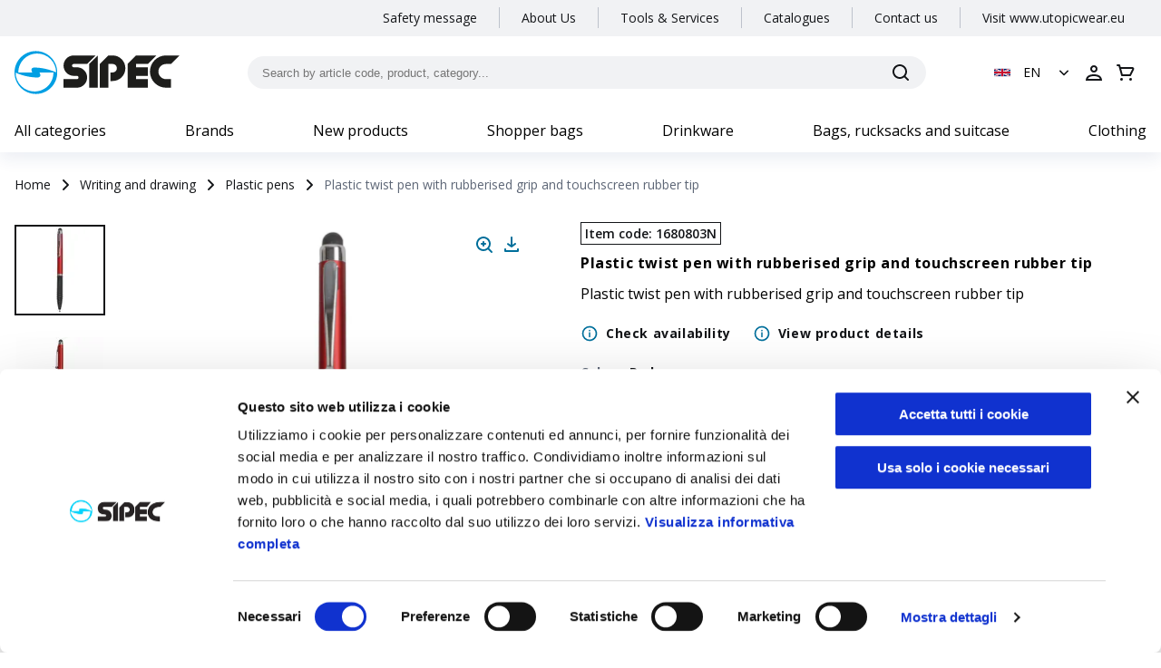

--- FILE ---
content_type: text/html; charset=utf-8
request_url: https://www.sipec.com/en/p/16808/plastic-twist-pen-with-rubberised-grip-and-touchscreen-rubber-tip-1680803n
body_size: 57339
content:
<!DOCTYPE html><html lang="it"><head><meta charSet="utf-8"/><meta name="viewport" content="width=device-width"/><meta name="google-site-verification" content="ktXu2usoUTCfqwXFXOhHOWrbDvojpRAh3-ohQULpb-I"/><link rel="icon" href="/favicon_sipec.svg"/><title>Plastic twist pen with rubberised grip and touchscreen rubber tip | SIPEC</title><meta name="robots" content="index,follow"/><meta name="googlebot" content="index,follow"/><meta name="description" content="Plastic twist pen with rubberised grip and touchscreen rubber tip"/><link rel="alternate" hrefLang="fr" href="https://www.sipec.com/fr/p/16808/stylo-pour-ecran-tactile-1680803n"/><link rel="alternate" hrefLang="en" href="https://www.sipec.com/en/p/16808/plastic-twist-pen-with-rubberised-grip-and-touchscreen-rubber-tip-1680803n"/><link rel="alternate" hrefLang="it" href="https://www.sipec.com/it/p/16808/penna-twist-in-plastica-con-impugnatura-gommata-e-gommino-per-touch-screen-1680803n"/><link rel="alternate" hrefLang="es" href="https://www.sipec.com/es/p/16808/boligrafo-con-goma-touch-screen-1680803n"/><link rel="alternate" hrefLang="de" href="https://www.sipec.com/de/p/16808/drehkugelschreiber-aus-kunststoff-mit-gummiertem-griff-und-touchscreen-radierer-1680803n"/><meta property="og:title" content="Plastic twist pen with rubberised grip and touchscreen rubber tip | SIPEC"/><meta property="og:description" content="Plastic twist pen with rubberised grip and touchscreen rubber tip"/><meta property="og:url" content="https://www.sipec.com/p/16808/plastic-twist-pen-with-rubberised-grip-and-touchscreen-rubber-tip-1680803n"/><meta property="og:type" content="website"/><meta property="og:image" content="https://media.on-gadget.com/media/filer_public/67/76/677637b9-27f5-4b27-988a-09cfd4b5358a/16808_03.jpg"/><meta property="og:site_name" content="SIPEC"/><link rel="canonical" href="https://www.sipec.com/en/p/16808/plastic-twist-pen-with-rubberised-grip-and-touchscreen-rubber-tip-1680803n"/><script type="application/ld+json">{
    "@context": "https://schema.org",
    "@type": "BreadcrumbList",
    "itemListElement": [
      {
        "@type": "ListItem",
        "position": 1,
        "item": {
          "@id": "/en/",
          "name": "homepage"
        }
      },{
        "@type": "ListItem",
        "position": 2,
        "item": {
          "@id": "/en/c/writing-and-drawing",
          "name": "Writing and drawing"
        }
      },{
        "@type": "ListItem",
        "position": 3,
        "item": {
          "@id": "/en/c/writing-and-drawing/plastic-pens",
          "name": "Plastic pens"
        }
      },{
        "@type": "ListItem",
        "position": 4,
        "item": {
          "@id": "/en/p/16808/plastic-twist-pen-with-rubberised-grip-and-touchscreen-rubber-tip-1680803n",
          "name": "Plastic twist pen with rubberised grip and touchscreen rubber tip"
        }
      }
     ]
  }</script><link rel="preload" as="image" imagesrcset="/_next/image?url=https%3A%2F%2Fmedia.on-gadget.com%2Fmedia%2Ffiler_public%2F67%2F76%2F677637b9-27f5-4b27-988a-09cfd4b5358a%2F16808_03.jpg&amp;w=1000&amp;q=75 1x, /_next/image?url=https%3A%2F%2Fmedia.on-gadget.com%2Fmedia%2Ffiler_public%2F67%2F76%2F677637b9-27f5-4b27-988a-09cfd4b5358a%2F16808_03.jpg&amp;w=2048&amp;q=75 2x"/><meta name="next-head-count" content="22"/><meta name="theme-color" content="#006F9B"/><meta name="mobile-web-app-capable" content="yes"/><script async="" type="text/javascript">
window.NREUM||(NREUM={});NREUM.init={distributed_tracing:{enabled:true},privacy:{cookies_enabled:true}};
window.NREUM||(NREUM={}),__nr_require=function(t,e,n){function r(n){if(!e[n]){var o=e[n]={exports:{}};t[n][0].call(o.exports,function(e){var o=t[n][1][e];return r(o||e)},o,o.exports)}return e[n].exports}if("function"==typeof __nr_require)return __nr_require;for(var o=0;o<n.length;o++)r(n[o]);return r}({1:[function(t,e,n){function r(t){try{c.console&&console.log(t)}catch(e){}}var o,i=t("ee"),a=t(27),c={};try{o=localStorage.getItem("__nr_flags").split(","),console&&"function"==typeof console.log&&(c.console=!0,o.indexOf("dev")!==-1&&(c.dev=!0),o.indexOf("nr_dev")!==-1&&(c.nrDev=!0))}catch(s){}c.nrDev&&i.on("internal-error",function(t){r(t.stack)}),c.dev&&i.on("fn-err",function(t,e,n){r(n.stack)}),c.dev&&(r("NR AGENT IN DEVELOPMENT MODE"),r("flags: "+a(c,function(t,e){return t}).join(", ")))},{}],2:[function(t,e,n){function r(t,e,n,r,c){try{l?l-=1:o(c||new UncaughtException(t,e,n),!0)}catch(u){try{i("ierr",[u,s.now(),!0])}catch(d){}}return"function"==typeof f&&f.apply(this,a(arguments))}function UncaughtException(t,e,n){this.message=t||"Uncaught error with no additional information",this.sourceURL=e,this.line=n}function o(t,e){var n=e?null:s.now();i("err",[t,n])}var i=t("handle"),a=t(28),c=t("ee"),s=t("loader"),u=t("gos"),f=window.onerror,d=!1,p="nr@seenError",l=0;s.features.err=!0,t(1),window.onerror=r;try{throw new Error}catch(h){"stack"in h&&(t(13),t(12),"addEventListener"in window&&t(6),s.xhrWrappable&&t(14),d=!0)}c.on("fn-start",function(t,e,n){d&&(l+=1)}),c.on("fn-err",function(t,e,n){d&&!n[p]&&(u(n,p,function(){return!0}),this.thrown=!0,o(n))}),c.on("fn-end",function(){d&&!this.thrown&&l>0&&(l-=1)}),c.on("internal-error",function(t){i("ierr",[t,s.now(),!0])})},{}],3:[function(t,e,n){t("loader").features.ins=!0},{}],4:[function(t,e,n){function r(){L++,T=g.hash,this[f]=y.now()}function o(){L--,g.hash!==T&&i(0,!0);var t=y.now();this[h]=~~this[h]+t-this[f],this[d]=t}function i(t,e){E.emit("newURL",[""+g,e])}function a(t,e){t.on(e,function(){this[e]=y.now()})}var c="-start",s="-end",u="-body",f="fn"+c,d="fn"+s,p="cb"+c,l="cb"+s,h="jsTime",m="fetch",v="addEventListener",w=window,g=w.location,y=t("loader");if(w[v]&&y.xhrWrappable){var x=t(10),b=t(11),E=t(8),R=t(6),O=t(13),N=t(7),P=t(14),M=t(9),S=t("ee"),C=S.get("tracer");t(16),y.features.spa=!0;var T,L=0;S.on(f,r),b.on(p,r),M.on(p,r),S.on(d,o),b.on(l,o),M.on(l,o),S.buffer([f,d,"xhr-done","xhr-resolved"]),R.buffer([f]),O.buffer(["setTimeout"+s,"clearTimeout"+c,f]),P.buffer([f,"new-xhr","send-xhr"+c]),N.buffer([m+c,m+"-done",m+u+c,m+u+s]),E.buffer(["newURL"]),x.buffer([f]),b.buffer(["propagate",p,l,"executor-err","resolve"+c]),C.buffer([f,"no-"+f]),M.buffer(["new-jsonp","cb-start","jsonp-error","jsonp-end"]),a(P,"send-xhr"+c),a(S,"xhr-resolved"),a(S,"xhr-done"),a(N,m+c),a(N,m+"-done"),a(M,"new-jsonp"),a(M,"jsonp-end"),a(M,"cb-start"),E.on("pushState-end",i),E.on("replaceState-end",i),w[v]("hashchange",i,!0),w[v]("load",i,!0),w[v]("popstate",function(){i(0,L>1)},!0)}},{}],5:[function(t,e,n){function r(t){}if(window.performance&&window.performance.timing&&window.performance.getEntriesByType){var o=t("ee"),i=t("handle"),a=t(13),c=t(12),s="learResourceTimings",u="addEventListener",f="resourcetimingbufferfull",d="bstResource",p="resource",l="-start",h="-end",m="fn"+l,v="fn"+h,w="bstTimer",g="pushState",y=t("loader");y.features.stn=!0,t(8),"addEventListener"in window&&t(6);var x=NREUM.o.EV;o.on(m,function(t,e){var n=t[0];n instanceof x&&(this.bstStart=y.now())}),o.on(v,function(t,e){var n=t[0];n instanceof x&&i("bst",[n,e,this.bstStart,y.now()])}),a.on(m,function(t,e,n){this.bstStart=y.now(),this.bstType=n}),a.on(v,function(t,e){i(w,[e,this.bstStart,y.now(),this.bstType])}),c.on(m,function(){this.bstStart=y.now()}),c.on(v,function(t,e){i(w,[e,this.bstStart,y.now(),"requestAnimationFrame"])}),o.on(g+l,function(t){this.time=y.now(),this.startPath=location.pathname+location.hash}),o.on(g+h,function(t){i("bstHist",[location.pathname+location.hash,this.startPath,this.time])}),u in window.performance&&(window.performance["c"+s]?window.performance[u](f,function(t){i(d,[window.performance.getEntriesByType(p)]),window.performance["c"+s]()},!1):window.performance[u]("webkit"+f,function(t){i(d,[window.performance.getEntriesByType(p)]),window.performance["webkitC"+s]()},!1)),document[u]("scroll",r,{passive:!0}),document[u]("keypress",r,!1),document[u]("click",r,!1)}},{}],6:[function(t,e,n){function r(t){for(var e=t;e&&!e.hasOwnProperty(f);)e=Object.getPrototypeOf(e);e&&o(e)}function o(t){c.inPlace(t,[f,d],"-",i)}function i(t,e){return t[1]}var a=t("ee").get("events"),c=t("wrap-function")(a,!0),s=t("gos"),u=XMLHttpRequest,f="addEventListener",d="removeEventListener";e.exports=a,"getPrototypeOf"in Object?(r(document),r(window),r(u.prototype)):u.prototype.hasOwnProperty(f)&&(o(window),o(u.prototype)),a.on(f+"-start",function(t,e){var n=t[1],r=s(n,"nr@wrapped",function(){function t(){if("function"==typeof n.handleEvent)return n.handleEvent.apply(n,arguments)}var e={object:t,"function":n}[typeof n];return e?c(e,"fn-",null,e.name||"anonymous"):n});this.wrapped=t[1]=r}),a.on(d+"-start",function(t){t[1]=this.wrapped||t[1]})},{}],7:[function(t,e,n){function r(t,e,n){var r=t[e];"function"==typeof r&&(t[e]=function(){var t=i(arguments),e={};o.emit(n+"before-start",[t],e);var a;e[m]&&e[m].dt&&(a=e[m].dt);var c=r.apply(this,t);return o.emit(n+"start",[t,a],c),c.then(function(t){return o.emit(n+"end",[null,t],c),t},function(t){throw o.emit(n+"end",[t],c),t})})}var o=t("ee").get("fetch"),i=t(28),a=t(27);e.exports=o;var c=window,s="fetch-",u=s+"body-",f=["arrayBuffer","blob","json","text","formData"],d=c.Request,p=c.Response,l=c.fetch,h="prototype",m="nr@context";d&&p&&l&&(a(f,function(t,e){r(d[h],e,u),r(p[h],e,u)}),r(c,"fetch",s),o.on(s+"end",function(t,e){var n=this;if(e){var r=e.headers.get("content-length");null!==r&&(n.rxSize=r),o.emit(s+"done",[null,e],n)}else o.emit(s+"done",[t],n)}))},{}],8:[function(t,e,n){var r=t("ee").get("history"),o=t("wrap-function")(r);e.exports=r;var i=window.history&&window.history.constructor&&window.history.constructor.prototype,a=window.history;i&&i.pushState&&i.replaceState&&(a=i),o.inPlace(a,["pushState","replaceState"],"-")},{}],9:[function(t,e,n){function r(t){function e(){s.emit("jsonp-end",[],p),t.removeEventListener("load",e,!1),t.removeEventListener("error",n,!1)}function n(){s.emit("jsonp-error",[],p),s.emit("jsonp-end",[],p),t.removeEventListener("load",e,!1),t.removeEventListener("error",n,!1)}var r=t&&"string"==typeof t.nodeName&&"script"===t.nodeName.toLowerCase();if(r){var o="function"==typeof t.addEventListener;if(o){var a=i(t.src);if(a){var f=c(a),d="function"==typeof f.parent[f.key];if(d){var p={};u.inPlace(f.parent,[f.key],"cb-",p),t.addEventListener("load",e,!1),t.addEventListener("error",n,!1),s.emit("new-jsonp",[t.src],p)}}}}}function o(){return"addEventListener"in window}function i(t){var e=t.match(f);return e?e[1]:null}function a(t,e){var n=t.match(p),r=n[1],o=n[3];return o?a(o,e[r]):e[r]}function c(t){var e=t.match(d);return e&&e.length>=3?{key:e[2],parent:a(e[1],window)}:{key:t,parent:window}}var s=t("ee").get("jsonp"),u=t("wrap-function")(s);if(e.exports=s,o()){var f=/[?&](?:callback|cb)=([^&#]+)/,d=/(.*)\.([^.]+)/,p=/^(\w+)(\.|$)(.*)$/,l=["appendChild","insertBefore","replaceChild"];Node&&Node.prototype&&Node.prototype.appendChild?u.inPlace(Node.prototype,l,"dom-"):(u.inPlace(HTMLElement.prototype,l,"dom-"),u.inPlace(HTMLHeadElement.prototype,l,"dom-"),u.inPlace(HTMLBodyElement.prototype,l,"dom-")),s.on("dom-start",function(t){r(t[0])})}},{}],10:[function(t,e,n){var r=t("ee").get("mutation"),o=t("wrap-function")(r),i=NREUM.o.MO;e.exports=r,i&&(window.MutationObserver=function(t){return this instanceof i?new i(o(t,"fn-")):i.apply(this,arguments)},MutationObserver.prototype=i.prototype)},{}],11:[function(t,e,n){function r(t){var e=i.context(),n=c(t,"executor-",e,null,!1),r=new u(n);return i.context(r).getCtx=function(){return e},r}var o=t("wrap-function"),i=t("ee").get("promise"),a=t("ee").getOrSetContext,c=o(i),s=t(27),u=NREUM.o.PR;e.exports=i,u&&(window.Promise=r,["all","race"].forEach(function(t){var e=u[t];u[t]=function(n){function r(t){return function(){i.emit("propagate",[null,!o],a,!1,!1),o=o||!t}}var o=!1;s(n,function(e,n){Promise.resolve(n).then(r("all"===t),r(!1))});var a=e.apply(u,arguments),c=u.resolve(a);return c}}),["resolve","reject"].forEach(function(t){var e=u[t];u[t]=function(t){var n=e.apply(u,arguments);return t!==n&&i.emit("propagate",[t,!0],n,!1,!1),n}}),u.prototype["catch"]=function(t){return this.then(null,t)},u.prototype=Object.create(u.prototype,{constructor:{value:r}}),s(Object.getOwnPropertyNames(u),function(t,e){try{r[e]=u[e]}catch(n){}}),o.wrapInPlace(u.prototype,"then",function(t){return function(){var e=this,n=o.argsToArray.apply(this,arguments),r=a(e);r.promise=e,n[0]=c(n[0],"cb-",r,null,!1),n[1]=c(n[1],"cb-",r,null,!1);var s=t.apply(this,n);return r.nextPromise=s,i.emit("propagate",[e,!0],s,!1,!1),s}}),i.on("executor-start",function(t){t[0]=c(t[0],"resolve-",this,null,!1),t[1]=c(t[1],"resolve-",this,null,!1)}),i.on("executor-err",function(t,e,n){t[1](n)}),i.on("cb-end",function(t,e,n){i.emit("propagate",[n,!0],this.nextPromise,!1,!1)}),i.on("propagate",function(t,e,n){this.getCtx&&!e||(this.getCtx=function(){if(t instanceof Promise)var e=i.context(t);return e&&e.getCtx?e.getCtx():this})}),r.toString=function(){return""+u})},{}],12:[function(t,e,n){var r=t("ee").get("raf"),o=t("wrap-function")(r),i="equestAnimationFrame";e.exports=r,o.inPlace(window,["r"+i,"mozR"+i,"webkitR"+i,"msR"+i],"raf-"),r.on("raf-start",function(t){t[0]=o(t[0],"fn-")})},{}],13:[function(t,e,n){function r(t,e,n){t[0]=a(t[0],"fn-",null,n)}function o(t,e,n){this.method=n,this.timerDuration=isNaN(t[1])?0:+t[1],t[0]=a(t[0],"fn-",this,n)}var i=t("ee").get("timer"),a=t("wrap-function")(i),c="setTimeout",s="setInterval",u="clearTimeout",f="-start",d="-";e.exports=i,a.inPlace(window,[c,"setImmediate"],c+d),a.inPlace(window,[s],s+d),a.inPlace(window,[u,"clearImmediate"],u+d),i.on(s+f,r),i.on(c+f,o)},{}],14:[function(t,e,n){function r(t,e){d.inPlace(e,["onreadystatechange"],"fn-",c)}function o(){var t=this,e=f.context(t);t.readyState>3&&!e.resolved&&(e.resolved=!0,f.emit("xhr-resolved",[],t)),d.inPlace(t,g,"fn-",c)}function i(t){y.push(t),h&&(b?b.then(a):v?v(a):(E=-E,R.data=E))}function a(){for(var t=0;t<y.length;t++)r([],y[t]);y.length&&(y=[])}function c(t,e){return e}function s(t,e){for(var n in t)e[n]=t[n];return e}t(6);var u=t("ee"),f=u.get("xhr"),d=t("wrap-function")(f),p=NREUM.o,l=p.XHR,h=p.MO,m=p.PR,v=p.SI,w="readystatechange",g=["onload","onerror","onabort","onloadstart","onloadend","onprogress","ontimeout"],y=[];e.exports=f;var x=window.XMLHttpRequest=function(t){var e=new l(t);try{f.emit("new-xhr",[e],e),e.addEventListener(w,o,!1)}catch(n){try{f.emit("internal-error",[n])}catch(r){}}return e};if(s(l,x),x.prototype=l.prototype,d.inPlace(x.prototype,["open","send"],"-xhr-",c),f.on("send-xhr-start",function(t,e){r(t,e),i(e)}),f.on("open-xhr-start",r),h){var b=m&&m.resolve();if(!v&&!m){var E=1,R=document.createTextNode(E);new h(a).observe(R,{characterData:!0})}}else u.on("fn-end",function(t){t[0]&&t[0].type===w||a()})},{}],15:[function(t,e,n){function r(t){if(!c(t))return null;var e=window.NREUM;if(!e.loader_config)return null;var n=(e.loader_config.accountID||"").toString()||null,r=(e.loader_config.agentID||"").toString()||null,u=(e.loader_config.trustKey||"").toString()||null;if(!n||!r)return null;var h=l.generateSpanId(),m=l.generateTraceId(),v=Date.now(),w={spanId:h,traceId:m,timestamp:v};return(t.sameOrigin||s(t)&&p())&&(w.traceContextParentHeader=o(h,m),w.traceContextStateHeader=i(h,v,n,r,u)),(t.sameOrigin&&!f()||!t.sameOrigin&&s(t)&&d())&&(w.newrelicHeader=a(h,m,v,n,r,u)),w}function o(t,e){return"00-"+e+"-"+t+"-01"}function i(t,e,n,r,o){var i=0,a="",c=1,s="",u="";return o+"@nr="+i+"-"+c+"-"+n+"-"+r+"-"+t+"-"+a+"-"+s+"-"+u+"-"+e}function a(t,e,n,r,o,i){var a="btoa"in window&&"function"==typeof window.btoa;if(!a)return null;var c={v:[0,1],d:{ty:"Browser",ac:r,ap:o,id:t,tr:e,ti:n}};return i&&r!==i&&(c.d.tk=i),btoa(JSON.stringify(c))}function c(t){return u()&&s(t)}function s(t){var e=!1,n={};if("init"in NREUM&&"distributed_tracing"in NREUM.init&&(n=NREUM.init.distributed_tracing),t.sameOrigin)e=!0;else if(n.allowed_origins instanceof Array)for(var r=0;r<n.allowed_origins.length;r++){var o=h(n.allowed_origins[r]);if(t.hostname===o.hostname&&t.protocol===o.protocol&&t.port===o.port){e=!0;break}}return e}function u(){return"init"in NREUM&&"distributed_tracing"in NREUM.init&&!!NREUM.init.distributed_tracing.enabled}function f(){return"init"in NREUM&&"distributed_tracing"in NREUM.init&&!!NREUM.init.distributed_tracing.exclude_newrelic_header}function d(){return"init"in NREUM&&"distributed_tracing"in NREUM.init&&NREUM.init.distributed_tracing.cors_use_newrelic_header!==!1}function p(){return"init"in NREUM&&"distributed_tracing"in NREUM.init&&!!NREUM.init.distributed_tracing.cors_use_tracecontext_headers}var l=t(24),h=t(17);e.exports={generateTracePayload:r,shouldGenerateTrace:c}},{}],16:[function(t,e,n){function r(t){var e=this.params,n=this.metrics;if(!this.ended){this.ended=!0;for(var r=0;r<p;r++)t.removeEventListener(d[r],this.listener,!1);e.aborted||(n.duration=a.now()-this.startTime,this.loadCaptureCalled||4!==t.readyState?null==e.status&&(e.status=0):i(this,t),n.cbTime=this.cbTime,f.emit("xhr-done",[t],t),c("xhr",[e,n,this.startTime]))}}function o(t,e){var n=s(e),r=t.params;r.host=n.hostname+":"+n.port,r.pathname=n.pathname,t.parsedOrigin=s(e),t.sameOrigin=t.parsedOrigin.sameOrigin}function i(t,e){t.params.status=e.status;var n=v(e,t.lastSize);if(n&&(t.metrics.rxSize=n),t.sameOrigin){var r=e.getResponseHeader("X-NewRelic-App-Data");r&&(t.params.cat=r.split(", ").pop())}t.loadCaptureCalled=!0}var a=t("loader");if(a.xhrWrappable){var c=t("handle"),s=t(17),u=t(15).generateTracePayload,f=t("ee"),d=["load","error","abort","timeout"],p=d.length,l=t("id"),h=t(21),m=t(20),v=t(18),w=window.XMLHttpRequest;a.features.xhr=!0,t(14),t(7),f.on("new-xhr",function(t){var e=this;e.totalCbs=0,e.called=0,e.cbTime=0,e.end=r,e.ended=!1,e.xhrGuids={},e.lastSize=null,e.loadCaptureCalled=!1,t.addEventListener("load",function(n){i(e,t)},!1),h&&(h>34||h<10)||window.opera||t.addEventListener("progress",function(t){e.lastSize=t.loaded},!1)}),f.on("open-xhr-start",function(t){this.params={method:t[0]},o(this,t[1]),this.metrics={}}),f.on("open-xhr-end",function(t,e){"loader_config"in NREUM&&"xpid"in NREUM.loader_config&&this.sameOrigin&&e.setRequestHeader("X-NewRelic-ID",NREUM.loader_config.xpid);var n=u(this.parsedOrigin);if(n){var r=!1;n.newrelicHeader&&(e.setRequestHeader("newrelic",n.newrelicHeader),r=!0),n.traceContextParentHeader&&(e.setRequestHeader("traceparent",n.traceContextParentHeader),n.traceContextStateHeader&&e.setRequestHeader("tracestate",n.traceContextStateHeader),r=!0),r&&(this.dt=n)}}),f.on("send-xhr-start",function(t,e){var n=this.metrics,r=t[0],o=this;if(n&&r){var i=m(r);i&&(n.txSize=i)}this.startTime=a.now(),this.listener=function(t){try{"abort"!==t.type||o.loadCaptureCalled||(o.params.aborted=!0),("load"!==t.type||o.called===o.totalCbs&&(o.onloadCalled||"function"!=typeof e.onload))&&o.end(e)}catch(n){try{f.emit("internal-error",[n])}catch(r){}}};for(var c=0;c<p;c++)e.addEventListener(d[c],this.listener,!1)}),f.on("xhr-cb-time",function(t,e,n){this.cbTime+=t,e?this.onloadCalled=!0:this.called+=1,this.called!==this.totalCbs||!this.onloadCalled&&"function"==typeof n.onload||this.end(n)}),f.on("xhr-load-added",function(t,e){var n=""+l(t)+!!e;this.xhrGuids&&!this.xhrGuids[n]&&(this.xhrGuids[n]=!0,this.totalCbs+=1)}),f.on("xhr-load-removed",function(t,e){var n=""+l(t)+!!e;this.xhrGuids&&this.xhrGuids[n]&&(delete this.xhrGuids[n],this.totalCbs-=1)}),f.on("addEventListener-end",function(t,e){e instanceof w&&"load"===t[0]&&f.emit("xhr-load-added",[t[1],t[2]],e)}),f.on("removeEventListener-end",function(t,e){e instanceof w&&"load"===t[0]&&f.emit("xhr-load-removed",[t[1],t[2]],e)}),f.on("fn-start",function(t,e,n){e instanceof w&&("onload"===n&&(this.onload=!0),("load"===(t[0]&&t[0].type)||this.onload)&&(this.xhrCbStart=a.now()))}),f.on("fn-end",function(t,e){this.xhrCbStart&&f.emit("xhr-cb-time",[a.now()-this.xhrCbStart,this.onload,e],e)}),f.on("fetch-before-start",function(t){function e(t,e){var n=!1;return e.newrelicHeader&&(t.set("newrelic",e.newrelicHeader),n=!0),e.traceContextParentHeader&&(t.set("traceparent",e.traceContextParentHeader),e.traceContextStateHeader&&t.set("tracestate",e.traceContextStateHeader),n=!0),n}var n,r=t[1]||{};"string"==typeof t[0]?n=t[0]:t[0]&&t[0].url?n=t[0].url:window.URL&&t[0]&&t[0]instanceof URL&&(n=t[0].href),n&&(this.parsedOrigin=s(n),this.sameOrigin=this.parsedOrigin.sameOrigin);var o=u(this.parsedOrigin);if(o&&(o.newrelicHeader||o.traceContextParentHeader))if("string"==typeof t[0]||window.URL&&t[0]&&t[0]instanceof URL){var i={};for(var a in r)i[a]=r[a];i.headers=new Headers(r.headers||{}),e(i.headers,o)&&(this.dt=o),t.length>1?t[1]=i:t.push(i)}else t[0]&&t[0].headers&&e(t[0].headers,o)&&(this.dt=o)})}},{}],17:[function(t,e,n){var r={};e.exports=function(t){if(t in r)return r[t];var e=document.createElement("a"),n=window.location,o={};e.href=t,o.port=e.port;var i=e.href.split("://");!o.port&&i[1]&&(o.port=i[1].split("/")[0].split("@").pop().split(":")[1]),o.port&&"0"!==o.port||(o.port="https"===i[0]?"443":"80"),o.hostname=e.hostname||n.hostname,o.pathname=e.pathname,o.protocol=i[0],"/"!==o.pathname.charAt(0)&&(o.pathname="/"+o.pathname);var a=!e.protocol||":"===e.protocol||e.protocol===n.protocol,c=e.hostname===document.domain&&e.port===n.port;return o.sameOrigin=a&&(!e.hostname||c),"/"===o.pathname&&(r[t]=o),o}},{}],18:[function(t,e,n){function r(t,e){var n=t.responseType;return"json"===n&&null!==e?e:"arraybuffer"===n||"blob"===n||"json"===n?o(t.response):"text"===n||""===n||void 0===n?o(t.responseText):void 0}var o=t(20);e.exports=r},{}],19:[function(t,e,n){function r(){}function o(t,e,n){return function(){return i(t,[u.now()].concat(c(arguments)),e?null:this,n),e?void 0:this}}var i=t("handle"),a=t(27),c=t(28),s=t("ee").get("tracer"),u=t("loader"),f=NREUM;"undefined"==typeof window.newrelic&&(newrelic=f);var d=["setPageViewName","setCustomAttribute","setErrorHandler","finished","addToTrace","inlineHit","addRelease"],p="api-",l=p+"ixn-";a(d,function(t,e){f[e]=o(p+e,!0,"api")}),f.addPageAction=o(p+"addPageAction",!0),f.setCurrentRouteName=o(p+"routeName",!0),e.exports=newrelic,f.interaction=function(){return(new r).get()};var h=r.prototype={createTracer:function(t,e){var n={},r=this,o="function"==typeof e;return i(l+"tracer",[u.now(),t,n],r),function(){if(s.emit((o?"":"no-")+"fn-start",[u.now(),r,o],n),o)try{return e.apply(this,arguments)}catch(t){throw s.emit("fn-err",[arguments,this,t],n),t}finally{s.emit("fn-end",[u.now()],n)}}}};a("actionText,setName,setAttribute,save,ignore,onEnd,getContext,end,get".split(","),function(t,e){h[e]=o(l+e)}),newrelic.noticeError=function(t,e){"string"==typeof t&&(t=new Error(t)),i("err",[t,u.now(),!1,e])}},{}],20:[function(t,e,n){e.exports=function(t){if("string"==typeof t&&t.length)return t.length;if("object"==typeof t){if("undefined"!=typeof ArrayBuffer&&t instanceof ArrayBuffer&&t.byteLength)return t.byteLength;if("undefined"!=typeof Blob&&t instanceof Blob&&t.size)return t.size;if(!("undefined"!=typeof FormData&&t instanceof FormData))try{return JSON.stringify(t).length}catch(e){return}}}},{}],21:[function(t,e,n){var r=0,o=navigator.userAgent.match(/Firefox[\/\s](\d+\.\d+)/);o&&(r=+o[1]),e.exports=r},{}],22:[function(t,e,n){function r(){return c.exists&&performance.now?Math.round(performance.now()):(i=Math.max((new Date).getTime(),i))-a}function o(){return i}var i=(new Date).getTime(),a=i,c=t(29);e.exports=r,e.exports.offset=a,e.exports.getLastTimestamp=o},{}],23:[function(t,e,n){function r(t,e){var n=t.getEntries();n.forEach(function(t){"first-paint"===t.name?d("timing",["fp",Math.floor(t.startTime)]):"first-contentful-paint"===t.name&&d("timing",["fcp",Math.floor(t.startTime)])})}function o(t,e){var n=t.getEntries();n.length>0&&d("lcp",[n[n.length-1]])}function i(t){t.getEntries().forEach(function(t){t.hadRecentInput||d("cls",[t])})}function a(t){if(t instanceof h&&!v){var e=Math.round(t.timeStamp),n={type:t.type};e<=p.now()?n.fid=p.now()-e:e>p.offset&&e<=Date.now()?(e-=p.offset,n.fid=p.now()-e):e=p.now(),v=!0,d("timing",["fi",e,n])}}function c(t){d("pageHide",[p.now(),t])}if(!("init"in NREUM&&"page_view_timing"in NREUM.init&&"enabled"in NREUM.init.page_view_timing&&NREUM.init.page_view_timing.enabled===!1)){var s,u,f,d=t("handle"),p=t("loader"),l=t(26),h=NREUM.o.EV;if("PerformanceObserver"in window&&"function"==typeof window.PerformanceObserver){s=new PerformanceObserver(r);try{s.observe({entryTypes:["paint"]})}catch(m){}u=new PerformanceObserver(o);try{u.observe({entryTypes:["largest-contentful-paint"]})}catch(m){}f=new PerformanceObserver(i);try{f.observe({type:"layout-shift",buffered:!0})}catch(m){}}if("addEventListener"in document){var v=!1,w=["click","keydown","mousedown","pointerdown","touchstart"];w.forEach(function(t){document.addEventListener(t,a,!1)})}l(c)}},{}],24:[function(t,e,n){function r(){function t(){return e?15&e[n++]:16*Math.random()|0}var e=null,n=0,r=window.crypto||window.msCrypto;r&&r.getRandomValues&&(e=r.getRandomValues(new Uint8Array(31)));for(var o,i="xxxxxxxx-xxxx-4xxx-yxxx-xxxxxxxxxxxx",a="",c=0;c<i.length;c++)o=i[c],"x"===o?a+=t().toString(16):"y"===o?(o=3&t()|8,a+=o.toString(16)):a+=o;return a}function o(){return a(16)}function i(){return a(32)}function a(t){function e(){return n?15&n[r++]:16*Math.random()|0}var n=null,r=0,o=window.crypto||window.msCrypto;o&&o.getRandomValues&&Uint8Array&&(n=o.getRandomValues(new Uint8Array(31)));for(var i=[],a=0;a<t;a++)i.push(e().toString(16));return i.join("")}e.exports={generateUuid:r,generateSpanId:o,generateTraceId:i}},{}],25:[function(t,e,n){function r(t,e){if(!o)return!1;if(t!==o)return!1;if(!e)return!0;if(!i)return!1;for(var n=i.split("."),r=e.split("."),a=0;a<r.length;a++)if(r[a]!==n[a])return!1;return!0}var o=null,i=null,a=/Version\/(\S+)\s+Safari/;if(navigator.userAgent){var c=navigator.userAgent,s=c.match(a);s&&c.indexOf("Chrome")===-1&&c.indexOf("Chromium")===-1&&(o="Safari",i=s[1])}e.exports={agent:o,version:i,match:r}},{}],26:[function(t,e,n){function r(t){function e(){t(a&&document[a]?document[a]:document[o]?"hidden":"visible")}"addEventListener"in document&&i&&document.addEventListener(i,e,!1)}e.exports=r;var o,i,a;"undefined"!=typeof document.hidden?(o="hidden",i="visibilitychange",a="visibilityState"):"undefined"!=typeof document.msHidden?(o="msHidden",i="msvisibilitychange"):"undefined"!=typeof document.webkitHidden&&(o="webkitHidden",i="webkitvisibilitychange",a="webkitVisibilityState")},{}],27:[function(t,e,n){function r(t,e){var n=[],r="",i=0;for(r in t)o.call(t,r)&&(n[i]=e(r,t[r]),i+=1);return n}var o=Object.prototype.hasOwnProperty;e.exports=r},{}],28:[function(t,e,n){function r(t,e,n){e||(e=0),"undefined"==typeof n&&(n=t?t.length:0);for(var r=-1,o=n-e||0,i=Array(o<0?0:o);++r<o;)i[r]=t[e+r];return i}e.exports=r},{}],29:[function(t,e,n){e.exports={exists:"undefined"!=typeof window.performance&&window.performance.timing&&"undefined"!=typeof window.performance.timing.navigationStart}},{}],ee:[function(t,e,n){function r(){}function o(t){function e(t){return t&&t instanceof r?t:t?u(t,s,a):a()}function n(n,r,o,i,a){if(a!==!1&&(a=!0),!l.aborted||i){t&&a&&t(n,r,o);for(var c=e(o),s=m(n),u=s.length,f=0;f<u;f++)s[f].apply(c,r);var p=d[y[n]];return p&&p.push([x,n,r,c]),c}}function i(t,e){g[t]=m(t).concat(e)}function h(t,e){var n=g[t];if(n)for(var r=0;r<n.length;r++)n[r]===e&&n.splice(r,1)}function m(t){return g[t]||[]}function v(t){return p[t]=p[t]||o(n)}function w(t,e){f(t,function(t,n){e=e||"feature",y[n]=e,e in d||(d[e]=[])})}var g={},y={},x={on:i,addEventListener:i,removeEventListener:h,emit:n,get:v,listeners:m,context:e,buffer:w,abort:c,aborted:!1};return x}function i(t){return u(t,s,a)}function a(){return new r}function c(){(d.api||d.feature)&&(l.aborted=!0,d=l.backlog={})}var s="nr@context",u=t("gos"),f=t(27),d={},p={},l=e.exports=o();e.exports.getOrSetContext=i,l.backlog=d},{}],gos:[function(t,e,n){function r(t,e,n){if(o.call(t,e))return t[e];var r=n();if(Object.defineProperty&&Object.keys)try{return Object.defineProperty(t,e,{value:r,writable:!0,enumerable:!1}),r}catch(i){}return t[e]=r,r}var o=Object.prototype.hasOwnProperty;e.exports=r},{}],handle:[function(t,e,n){function r(t,e,n,r){o.buffer([t],r),o.emit(t,e,n)}var o=t("ee").get("handle");e.exports=r,r.ee=o},{}],id:[function(t,e,n){function r(t){var e=typeof t;return!t||"object"!==e&&"function"!==e?-1:t===window?0:a(t,i,function(){return o++})}var o=1,i="nr@id",a=t("gos");e.exports=r},{}],loader:[function(t,e,n){function r(){if(!b++){var t=x.info=NREUM.info,e=p.getElementsByTagName("script")[0];if(setTimeout(u.abort,3e4),!(t&&t.licenseKey&&t.applicationID&&e))return u.abort();s(g,function(e,n){t[e]||(t[e]=n)});var n=a();c("mark",["onload",n+x.offset],null,"api"),c("timing",["load",n]);var r=p.createElement("script");r.src="https://"+t.agent,e.parentNode.insertBefore(r,e)}}function o(){"complete"===p.readyState&&i()}function i(){c("mark",["domContent",a()+x.offset],null,"api")}var a=t(22),c=t("handle"),s=t(27),u=t("ee"),f=t(25),d=window,p=d.document,l="addEventListener",h="attachEvent",m=d.XMLHttpRequest,v=m&&m.prototype;NREUM.o={ST:setTimeout,SI:d.setImmediate,CT:clearTimeout,XHR:m,REQ:d.Request,EV:d.Event,PR:d.Promise,MO:d.MutationObserver};var w=""+location,g={beacon:"bam.nr-data.net",errorBeacon:"bam.nr-data.net",agent:"js-agent.newrelic.com/nr-spa-1198.min.js"},y=m&&v&&v[l]&&!/CriOS/.test(navigator.userAgent),x=e.exports={offset:a.getLastTimestamp(),now:a,origin:w,features:{},xhrWrappable:y,userAgent:f};t(19),t(23),p[l]?(p[l]("DOMContentLoaded",i,!1),d[l]("load",r,!1)):(p[h]("onreadystatechange",o),d[h]("onload",r)),c("mark",["firstbyte",a.getLastTimestamp()],null,"api");var b=0},{}],"wrap-function":[function(t,e,n){function r(t,e){function n(e,n,r,s,u){function nrWrapper(){var i,a,f,p;try{a=this,i=d(arguments),f="function"==typeof r?r(i,a):r||{}}catch(l){o([l,"",[i,a,s],f],t)}c(n+"start",[i,a,s],f,u);try{return p=e.apply(a,i)}catch(h){throw c(n+"err",[i,a,h],f,u),h}finally{c(n+"end",[i,a,p],f,u)}}return a(e)?e:(n||(n=""),nrWrapper[p]=e,i(e,nrWrapper,t),nrWrapper)}function r(t,e,r,o,i){r||(r="");var c,s,u,f="-"===r.charAt(0);for(u=0;u<e.length;u++)s=e[u],c=t[s],a(c)||(t[s]=n(c,f?s+r:r,o,s,i))}function c(n,r,i,a){if(!h||e){var c=h;h=!0;try{t.emit(n,r,i,e,a)}catch(s){o([s,n,r,i],t)}h=c}}return t||(t=f),n.inPlace=r,n.flag=p,n}function o(t,e){e||(e=f);try{e.emit("internal-error",t)}catch(n){}}function i(t,e,n){if(Object.defineProperty&&Object.keys)try{var r=Object.keys(t);return r.forEach(function(n){Object.defineProperty(e,n,{get:function(){return t[n]},set:function(e){return t[n]=e,e}})}),e}catch(i){o([i],n)}for(var a in t)l.call(t,a)&&(e[a]=t[a]);return e}function a(t){return!(t&&t instanceof Function&&t.apply&&!t[p])}function c(t,e){var n=e(t);return n[p]=t,i(t,n,f),n}function s(t,e,n){var r=t[e];t[e]=c(r,n)}function u(){for(var t=arguments.length,e=new Array(t),n=0;n<t;++n)e[n]=arguments[n];return e}var f=t("ee"),d=t(28),p="nr@original",l=Object.prototype.hasOwnProperty,h=!1;e.exports=r,e.exports.wrapFunction=c,e.exports.wrapInPlace=s,e.exports.argsToArray=u},{}]},{},["loader",2,16,5,3,4]);
;NREUM.loader_config={accountID:"3063925",trustKey:"350338",agentID:"442415871",licenseKey:"NRJS-f074ca5dee00e8e8f0a",applicationID:"442299674"}
;NREUM.info={beacon:"bam.nr-data.net",errorBeacon:"bam.nr-data.net",licenseKey:"NRJS-f074ca5dee00e8e8f0a",applicationID:"442299674",sa:1}

</script><link rel="preconnect" href="https://fonts.gstatic.com" crossorigin /><link rel="preload" href="/_next/static/css/bea3d964b5404a21.css" as="style" crossorigin="anonymous"/><link rel="stylesheet" href="/_next/static/css/bea3d964b5404a21.css" crossorigin="anonymous" data-n-g=""/><noscript data-n-css=""></noscript><script defer="" crossorigin="anonymous" nomodule="" src="/_next/static/chunks/polyfills-c67a75d1b6f99dc8.js"></script><script src="/_next/static/chunks/webpack-28a009ba2ce0deaa.js" defer="" crossorigin="anonymous"></script><script src="/_next/static/chunks/framework-3e58cadbcc365cda.js" defer="" crossorigin="anonymous"></script><script src="/_next/static/chunks/main-e3e7c2b5690560d3.js" defer="" crossorigin="anonymous"></script><script src="/_next/static/chunks/pages/_app-2a6ca59aaabcf58f.js" defer="" crossorigin="anonymous"></script><script src="/_next/static/chunks/fec483df-cee011ce65b78612.js" defer="" crossorigin="anonymous"></script><script src="/_next/static/chunks/4496-9ff2b1a2eedad158.js" defer="" crossorigin="anonymous"></script><script src="/_next/static/chunks/3579-2b20430014fb5917.js" defer="" crossorigin="anonymous"></script><script src="/_next/static/chunks/6515-87198031c60d3632.js" defer="" crossorigin="anonymous"></script><script src="/_next/static/chunks/5809-7611731147ead755.js" defer="" crossorigin="anonymous"></script><script src="/_next/static/chunks/3708-63f76e2d7d473501.js" defer="" crossorigin="anonymous"></script><script src="/_next/static/chunks/5135-227cc15337266315.js" defer="" crossorigin="anonymous"></script><script src="/_next/static/chunks/pages/p/%5B...slug%5D-06bf5509d13ec22d.js" defer="" crossorigin="anonymous"></script><script src="/_next/static/9tVwaAyZzvoep4ZdbkePG/_buildManifest.js" defer="" crossorigin="anonymous"></script><script src="/_next/static/9tVwaAyZzvoep4ZdbkePG/_ssgManifest.js" defer="" crossorigin="anonymous"></script><style data-href="https://fonts.googleapis.com/css2?family=Open+Sans:ital,wght@0,300;0,400;0,600;0,700;0,800;1,300;1,400;1,600;1,700;1,800&display=swap">@font-face{font-family:'Open Sans';font-style:italic;font-weight:300;font-stretch:normal;font-display:swap;src:url(https://fonts.gstatic.com/l/font?kit=memQYaGs126MiZpBA-UFUIcVXSCEkx2cmqvXlWq8tWZ0Pw86hd0Rk5hkaVQ&skey=743457fe2cc29280&v=v44) format('woff')}@font-face{font-family:'Open Sans';font-style:italic;font-weight:400;font-stretch:normal;font-display:swap;src:url(https://fonts.gstatic.com/l/font?kit=memQYaGs126MiZpBA-UFUIcVXSCEkx2cmqvXlWq8tWZ0Pw86hd0Rk8ZkaVQ&skey=743457fe2cc29280&v=v44) format('woff')}@font-face{font-family:'Open Sans';font-style:italic;font-weight:600;font-stretch:normal;font-display:swap;src:url(https://fonts.gstatic.com/l/font?kit=memQYaGs126MiZpBA-UFUIcVXSCEkx2cmqvXlWq8tWZ0Pw86hd0RkxhjaVQ&skey=743457fe2cc29280&v=v44) format('woff')}@font-face{font-family:'Open Sans';font-style:italic;font-weight:700;font-stretch:normal;font-display:swap;src:url(https://fonts.gstatic.com/l/font?kit=memQYaGs126MiZpBA-UFUIcVXSCEkx2cmqvXlWq8tWZ0Pw86hd0RkyFjaVQ&skey=743457fe2cc29280&v=v44) format('woff')}@font-face{font-family:'Open Sans';font-style:italic;font-weight:800;font-stretch:normal;font-display:swap;src:url(https://fonts.gstatic.com/l/font?kit=memQYaGs126MiZpBA-UFUIcVXSCEkx2cmqvXlWq8tWZ0Pw86hd0Rk0ZjaVQ&skey=743457fe2cc29280&v=v44) format('woff')}@font-face{font-family:'Open Sans';font-style:normal;font-weight:300;font-stretch:normal;font-display:swap;src:url(https://fonts.gstatic.com/l/font?kit=memSYaGs126MiZpBA-UvWbX2vVnXBbObj2OVZyOOSr4dVJWUgsiH0C4k&skey=62c1cbfccc78b4b2&v=v44) format('woff')}@font-face{font-family:'Open Sans';font-style:normal;font-weight:400;font-stretch:normal;font-display:swap;src:url(https://fonts.gstatic.com/l/font?kit=memSYaGs126MiZpBA-UvWbX2vVnXBbObj2OVZyOOSr4dVJWUgsjZ0C4k&skey=62c1cbfccc78b4b2&v=v44) format('woff')}@font-face{font-family:'Open Sans';font-style:normal;font-weight:600;font-stretch:normal;font-display:swap;src:url(https://fonts.gstatic.com/l/font?kit=memSYaGs126MiZpBA-UvWbX2vVnXBbObj2OVZyOOSr4dVJWUgsgH1y4k&skey=62c1cbfccc78b4b2&v=v44) format('woff')}@font-face{font-family:'Open Sans';font-style:normal;font-weight:700;font-stretch:normal;font-display:swap;src:url(https://fonts.gstatic.com/l/font?kit=memSYaGs126MiZpBA-UvWbX2vVnXBbObj2OVZyOOSr4dVJWUgsg-1y4k&skey=62c1cbfccc78b4b2&v=v44) format('woff')}@font-face{font-family:'Open Sans';font-style:normal;font-weight:800;font-stretch:normal;font-display:swap;src:url(https://fonts.gstatic.com/l/font?kit=memSYaGs126MiZpBA-UvWbX2vVnXBbObj2OVZyOOSr4dVJWUgshZ1y4k&skey=62c1cbfccc78b4b2&v=v44) format('woff')}@font-face{font-family:'Open Sans';font-style:italic;font-weight:300;font-stretch:100%;font-display:swap;src:url(https://fonts.gstatic.com/s/opensans/v44/memtYaGs126MiZpBA-UFUIcVXSCEkx2cmqvXlWqWtE6FxZCJgvAQ.woff2) format('woff2');unicode-range:U+0460-052F,U+1C80-1C8A,U+20B4,U+2DE0-2DFF,U+A640-A69F,U+FE2E-FE2F}@font-face{font-family:'Open Sans';font-style:italic;font-weight:300;font-stretch:100%;font-display:swap;src:url(https://fonts.gstatic.com/s/opensans/v44/memtYaGs126MiZpBA-UFUIcVXSCEkx2cmqvXlWqWvU6FxZCJgvAQ.woff2) format('woff2');unicode-range:U+0301,U+0400-045F,U+0490-0491,U+04B0-04B1,U+2116}@font-face{font-family:'Open Sans';font-style:italic;font-weight:300;font-stretch:100%;font-display:swap;src:url(https://fonts.gstatic.com/s/opensans/v44/memtYaGs126MiZpBA-UFUIcVXSCEkx2cmqvXlWqWtU6FxZCJgvAQ.woff2) format('woff2');unicode-range:U+1F00-1FFF}@font-face{font-family:'Open Sans';font-style:italic;font-weight:300;font-stretch:100%;font-display:swap;src:url(https://fonts.gstatic.com/s/opensans/v44/memtYaGs126MiZpBA-UFUIcVXSCEkx2cmqvXlWqWuk6FxZCJgvAQ.woff2) format('woff2');unicode-range:U+0370-0377,U+037A-037F,U+0384-038A,U+038C,U+038E-03A1,U+03A3-03FF}@font-face{font-family:'Open Sans';font-style:italic;font-weight:300;font-stretch:100%;font-display:swap;src:url(https://fonts.gstatic.com/s/opensans/v44/memtYaGs126MiZpBA-UFUIcVXSCEkx2cmqvXlWqWu06FxZCJgvAQ.woff2) format('woff2');unicode-range:U+0307-0308,U+0590-05FF,U+200C-2010,U+20AA,U+25CC,U+FB1D-FB4F}@font-face{font-family:'Open Sans';font-style:italic;font-weight:300;font-stretch:100%;font-display:swap;src:url(https://fonts.gstatic.com/s/opensans/v44/memtYaGs126MiZpBA-UFUIcVXSCEkx2cmqvXlWqWxU6FxZCJgvAQ.woff2) format('woff2');unicode-range:U+0302-0303,U+0305,U+0307-0308,U+0310,U+0312,U+0315,U+031A,U+0326-0327,U+032C,U+032F-0330,U+0332-0333,U+0338,U+033A,U+0346,U+034D,U+0391-03A1,U+03A3-03A9,U+03B1-03C9,U+03D1,U+03D5-03D6,U+03F0-03F1,U+03F4-03F5,U+2016-2017,U+2034-2038,U+203C,U+2040,U+2043,U+2047,U+2050,U+2057,U+205F,U+2070-2071,U+2074-208E,U+2090-209C,U+20D0-20DC,U+20E1,U+20E5-20EF,U+2100-2112,U+2114-2115,U+2117-2121,U+2123-214F,U+2190,U+2192,U+2194-21AE,U+21B0-21E5,U+21F1-21F2,U+21F4-2211,U+2213-2214,U+2216-22FF,U+2308-230B,U+2310,U+2319,U+231C-2321,U+2336-237A,U+237C,U+2395,U+239B-23B7,U+23D0,U+23DC-23E1,U+2474-2475,U+25AF,U+25B3,U+25B7,U+25BD,U+25C1,U+25CA,U+25CC,U+25FB,U+266D-266F,U+27C0-27FF,U+2900-2AFF,U+2B0E-2B11,U+2B30-2B4C,U+2BFE,U+3030,U+FF5B,U+FF5D,U+1D400-1D7FF,U+1EE00-1EEFF}@font-face{font-family:'Open Sans';font-style:italic;font-weight:300;font-stretch:100%;font-display:swap;src:url(https://fonts.gstatic.com/s/opensans/v44/memtYaGs126MiZpBA-UFUIcVXSCEkx2cmqvXlWqW106FxZCJgvAQ.woff2) format('woff2');unicode-range:U+0001-000C,U+000E-001F,U+007F-009F,U+20DD-20E0,U+20E2-20E4,U+2150-218F,U+2190,U+2192,U+2194-2199,U+21AF,U+21E6-21F0,U+21F3,U+2218-2219,U+2299,U+22C4-22C6,U+2300-243F,U+2440-244A,U+2460-24FF,U+25A0-27BF,U+2800-28FF,U+2921-2922,U+2981,U+29BF,U+29EB,U+2B00-2BFF,U+4DC0-4DFF,U+FFF9-FFFB,U+10140-1018E,U+10190-1019C,U+101A0,U+101D0-101FD,U+102E0-102FB,U+10E60-10E7E,U+1D2C0-1D2D3,U+1D2E0-1D37F,U+1F000-1F0FF,U+1F100-1F1AD,U+1F1E6-1F1FF,U+1F30D-1F30F,U+1F315,U+1F31C,U+1F31E,U+1F320-1F32C,U+1F336,U+1F378,U+1F37D,U+1F382,U+1F393-1F39F,U+1F3A7-1F3A8,U+1F3AC-1F3AF,U+1F3C2,U+1F3C4-1F3C6,U+1F3CA-1F3CE,U+1F3D4-1F3E0,U+1F3ED,U+1F3F1-1F3F3,U+1F3F5-1F3F7,U+1F408,U+1F415,U+1F41F,U+1F426,U+1F43F,U+1F441-1F442,U+1F444,U+1F446-1F449,U+1F44C-1F44E,U+1F453,U+1F46A,U+1F47D,U+1F4A3,U+1F4B0,U+1F4B3,U+1F4B9,U+1F4BB,U+1F4BF,U+1F4C8-1F4CB,U+1F4D6,U+1F4DA,U+1F4DF,U+1F4E3-1F4E6,U+1F4EA-1F4ED,U+1F4F7,U+1F4F9-1F4FB,U+1F4FD-1F4FE,U+1F503,U+1F507-1F50B,U+1F50D,U+1F512-1F513,U+1F53E-1F54A,U+1F54F-1F5FA,U+1F610,U+1F650-1F67F,U+1F687,U+1F68D,U+1F691,U+1F694,U+1F698,U+1F6AD,U+1F6B2,U+1F6B9-1F6BA,U+1F6BC,U+1F6C6-1F6CF,U+1F6D3-1F6D7,U+1F6E0-1F6EA,U+1F6F0-1F6F3,U+1F6F7-1F6FC,U+1F700-1F7FF,U+1F800-1F80B,U+1F810-1F847,U+1F850-1F859,U+1F860-1F887,U+1F890-1F8AD,U+1F8B0-1F8BB,U+1F8C0-1F8C1,U+1F900-1F90B,U+1F93B,U+1F946,U+1F984,U+1F996,U+1F9E9,U+1FA00-1FA6F,U+1FA70-1FA7C,U+1FA80-1FA89,U+1FA8F-1FAC6,U+1FACE-1FADC,U+1FADF-1FAE9,U+1FAF0-1FAF8,U+1FB00-1FBFF}@font-face{font-family:'Open Sans';font-style:italic;font-weight:300;font-stretch:100%;font-display:swap;src:url(https://fonts.gstatic.com/s/opensans/v44/memtYaGs126MiZpBA-UFUIcVXSCEkx2cmqvXlWqWtk6FxZCJgvAQ.woff2) format('woff2');unicode-range:U+0102-0103,U+0110-0111,U+0128-0129,U+0168-0169,U+01A0-01A1,U+01AF-01B0,U+0300-0301,U+0303-0304,U+0308-0309,U+0323,U+0329,U+1EA0-1EF9,U+20AB}@font-face{font-family:'Open Sans';font-style:italic;font-weight:300;font-stretch:100%;font-display:swap;src:url(https://fonts.gstatic.com/s/opensans/v44/memtYaGs126MiZpBA-UFUIcVXSCEkx2cmqvXlWqWt06FxZCJgvAQ.woff2) format('woff2');unicode-range:U+0100-02BA,U+02BD-02C5,U+02C7-02CC,U+02CE-02D7,U+02DD-02FF,U+0304,U+0308,U+0329,U+1D00-1DBF,U+1E00-1E9F,U+1EF2-1EFF,U+2020,U+20A0-20AB,U+20AD-20C0,U+2113,U+2C60-2C7F,U+A720-A7FF}@font-face{font-family:'Open Sans';font-style:italic;font-weight:300;font-stretch:100%;font-display:swap;src:url(https://fonts.gstatic.com/s/opensans/v44/memtYaGs126MiZpBA-UFUIcVXSCEkx2cmqvXlWqWuU6FxZCJgg.woff2) format('woff2');unicode-range:U+0000-00FF,U+0131,U+0152-0153,U+02BB-02BC,U+02C6,U+02DA,U+02DC,U+0304,U+0308,U+0329,U+2000-206F,U+20AC,U+2122,U+2191,U+2193,U+2212,U+2215,U+FEFF,U+FFFD}@font-face{font-family:'Open Sans';font-style:italic;font-weight:400;font-stretch:100%;font-display:swap;src:url(https://fonts.gstatic.com/s/opensans/v44/memtYaGs126MiZpBA-UFUIcVXSCEkx2cmqvXlWqWtE6FxZCJgvAQ.woff2) format('woff2');unicode-range:U+0460-052F,U+1C80-1C8A,U+20B4,U+2DE0-2DFF,U+A640-A69F,U+FE2E-FE2F}@font-face{font-family:'Open Sans';font-style:italic;font-weight:400;font-stretch:100%;font-display:swap;src:url(https://fonts.gstatic.com/s/opensans/v44/memtYaGs126MiZpBA-UFUIcVXSCEkx2cmqvXlWqWvU6FxZCJgvAQ.woff2) format('woff2');unicode-range:U+0301,U+0400-045F,U+0490-0491,U+04B0-04B1,U+2116}@font-face{font-family:'Open Sans';font-style:italic;font-weight:400;font-stretch:100%;font-display:swap;src:url(https://fonts.gstatic.com/s/opensans/v44/memtYaGs126MiZpBA-UFUIcVXSCEkx2cmqvXlWqWtU6FxZCJgvAQ.woff2) format('woff2');unicode-range:U+1F00-1FFF}@font-face{font-family:'Open Sans';font-style:italic;font-weight:400;font-stretch:100%;font-display:swap;src:url(https://fonts.gstatic.com/s/opensans/v44/memtYaGs126MiZpBA-UFUIcVXSCEkx2cmqvXlWqWuk6FxZCJgvAQ.woff2) format('woff2');unicode-range:U+0370-0377,U+037A-037F,U+0384-038A,U+038C,U+038E-03A1,U+03A3-03FF}@font-face{font-family:'Open Sans';font-style:italic;font-weight:400;font-stretch:100%;font-display:swap;src:url(https://fonts.gstatic.com/s/opensans/v44/memtYaGs126MiZpBA-UFUIcVXSCEkx2cmqvXlWqWu06FxZCJgvAQ.woff2) format('woff2');unicode-range:U+0307-0308,U+0590-05FF,U+200C-2010,U+20AA,U+25CC,U+FB1D-FB4F}@font-face{font-family:'Open Sans';font-style:italic;font-weight:400;font-stretch:100%;font-display:swap;src:url(https://fonts.gstatic.com/s/opensans/v44/memtYaGs126MiZpBA-UFUIcVXSCEkx2cmqvXlWqWxU6FxZCJgvAQ.woff2) format('woff2');unicode-range:U+0302-0303,U+0305,U+0307-0308,U+0310,U+0312,U+0315,U+031A,U+0326-0327,U+032C,U+032F-0330,U+0332-0333,U+0338,U+033A,U+0346,U+034D,U+0391-03A1,U+03A3-03A9,U+03B1-03C9,U+03D1,U+03D5-03D6,U+03F0-03F1,U+03F4-03F5,U+2016-2017,U+2034-2038,U+203C,U+2040,U+2043,U+2047,U+2050,U+2057,U+205F,U+2070-2071,U+2074-208E,U+2090-209C,U+20D0-20DC,U+20E1,U+20E5-20EF,U+2100-2112,U+2114-2115,U+2117-2121,U+2123-214F,U+2190,U+2192,U+2194-21AE,U+21B0-21E5,U+21F1-21F2,U+21F4-2211,U+2213-2214,U+2216-22FF,U+2308-230B,U+2310,U+2319,U+231C-2321,U+2336-237A,U+237C,U+2395,U+239B-23B7,U+23D0,U+23DC-23E1,U+2474-2475,U+25AF,U+25B3,U+25B7,U+25BD,U+25C1,U+25CA,U+25CC,U+25FB,U+266D-266F,U+27C0-27FF,U+2900-2AFF,U+2B0E-2B11,U+2B30-2B4C,U+2BFE,U+3030,U+FF5B,U+FF5D,U+1D400-1D7FF,U+1EE00-1EEFF}@font-face{font-family:'Open Sans';font-style:italic;font-weight:400;font-stretch:100%;font-display:swap;src:url(https://fonts.gstatic.com/s/opensans/v44/memtYaGs126MiZpBA-UFUIcVXSCEkx2cmqvXlWqW106FxZCJgvAQ.woff2) format('woff2');unicode-range:U+0001-000C,U+000E-001F,U+007F-009F,U+20DD-20E0,U+20E2-20E4,U+2150-218F,U+2190,U+2192,U+2194-2199,U+21AF,U+21E6-21F0,U+21F3,U+2218-2219,U+2299,U+22C4-22C6,U+2300-243F,U+2440-244A,U+2460-24FF,U+25A0-27BF,U+2800-28FF,U+2921-2922,U+2981,U+29BF,U+29EB,U+2B00-2BFF,U+4DC0-4DFF,U+FFF9-FFFB,U+10140-1018E,U+10190-1019C,U+101A0,U+101D0-101FD,U+102E0-102FB,U+10E60-10E7E,U+1D2C0-1D2D3,U+1D2E0-1D37F,U+1F000-1F0FF,U+1F100-1F1AD,U+1F1E6-1F1FF,U+1F30D-1F30F,U+1F315,U+1F31C,U+1F31E,U+1F320-1F32C,U+1F336,U+1F378,U+1F37D,U+1F382,U+1F393-1F39F,U+1F3A7-1F3A8,U+1F3AC-1F3AF,U+1F3C2,U+1F3C4-1F3C6,U+1F3CA-1F3CE,U+1F3D4-1F3E0,U+1F3ED,U+1F3F1-1F3F3,U+1F3F5-1F3F7,U+1F408,U+1F415,U+1F41F,U+1F426,U+1F43F,U+1F441-1F442,U+1F444,U+1F446-1F449,U+1F44C-1F44E,U+1F453,U+1F46A,U+1F47D,U+1F4A3,U+1F4B0,U+1F4B3,U+1F4B9,U+1F4BB,U+1F4BF,U+1F4C8-1F4CB,U+1F4D6,U+1F4DA,U+1F4DF,U+1F4E3-1F4E6,U+1F4EA-1F4ED,U+1F4F7,U+1F4F9-1F4FB,U+1F4FD-1F4FE,U+1F503,U+1F507-1F50B,U+1F50D,U+1F512-1F513,U+1F53E-1F54A,U+1F54F-1F5FA,U+1F610,U+1F650-1F67F,U+1F687,U+1F68D,U+1F691,U+1F694,U+1F698,U+1F6AD,U+1F6B2,U+1F6B9-1F6BA,U+1F6BC,U+1F6C6-1F6CF,U+1F6D3-1F6D7,U+1F6E0-1F6EA,U+1F6F0-1F6F3,U+1F6F7-1F6FC,U+1F700-1F7FF,U+1F800-1F80B,U+1F810-1F847,U+1F850-1F859,U+1F860-1F887,U+1F890-1F8AD,U+1F8B0-1F8BB,U+1F8C0-1F8C1,U+1F900-1F90B,U+1F93B,U+1F946,U+1F984,U+1F996,U+1F9E9,U+1FA00-1FA6F,U+1FA70-1FA7C,U+1FA80-1FA89,U+1FA8F-1FAC6,U+1FACE-1FADC,U+1FADF-1FAE9,U+1FAF0-1FAF8,U+1FB00-1FBFF}@font-face{font-family:'Open Sans';font-style:italic;font-weight:400;font-stretch:100%;font-display:swap;src:url(https://fonts.gstatic.com/s/opensans/v44/memtYaGs126MiZpBA-UFUIcVXSCEkx2cmqvXlWqWtk6FxZCJgvAQ.woff2) format('woff2');unicode-range:U+0102-0103,U+0110-0111,U+0128-0129,U+0168-0169,U+01A0-01A1,U+01AF-01B0,U+0300-0301,U+0303-0304,U+0308-0309,U+0323,U+0329,U+1EA0-1EF9,U+20AB}@font-face{font-family:'Open Sans';font-style:italic;font-weight:400;font-stretch:100%;font-display:swap;src:url(https://fonts.gstatic.com/s/opensans/v44/memtYaGs126MiZpBA-UFUIcVXSCEkx2cmqvXlWqWt06FxZCJgvAQ.woff2) format('woff2');unicode-range:U+0100-02BA,U+02BD-02C5,U+02C7-02CC,U+02CE-02D7,U+02DD-02FF,U+0304,U+0308,U+0329,U+1D00-1DBF,U+1E00-1E9F,U+1EF2-1EFF,U+2020,U+20A0-20AB,U+20AD-20C0,U+2113,U+2C60-2C7F,U+A720-A7FF}@font-face{font-family:'Open Sans';font-style:italic;font-weight:400;font-stretch:100%;font-display:swap;src:url(https://fonts.gstatic.com/s/opensans/v44/memtYaGs126MiZpBA-UFUIcVXSCEkx2cmqvXlWqWuU6FxZCJgg.woff2) format('woff2');unicode-range:U+0000-00FF,U+0131,U+0152-0153,U+02BB-02BC,U+02C6,U+02DA,U+02DC,U+0304,U+0308,U+0329,U+2000-206F,U+20AC,U+2122,U+2191,U+2193,U+2212,U+2215,U+FEFF,U+FFFD}@font-face{font-family:'Open Sans';font-style:italic;font-weight:600;font-stretch:100%;font-display:swap;src:url(https://fonts.gstatic.com/s/opensans/v44/memtYaGs126MiZpBA-UFUIcVXSCEkx2cmqvXlWqWtE6FxZCJgvAQ.woff2) format('woff2');unicode-range:U+0460-052F,U+1C80-1C8A,U+20B4,U+2DE0-2DFF,U+A640-A69F,U+FE2E-FE2F}@font-face{font-family:'Open Sans';font-style:italic;font-weight:600;font-stretch:100%;font-display:swap;src:url(https://fonts.gstatic.com/s/opensans/v44/memtYaGs126MiZpBA-UFUIcVXSCEkx2cmqvXlWqWvU6FxZCJgvAQ.woff2) format('woff2');unicode-range:U+0301,U+0400-045F,U+0490-0491,U+04B0-04B1,U+2116}@font-face{font-family:'Open Sans';font-style:italic;font-weight:600;font-stretch:100%;font-display:swap;src:url(https://fonts.gstatic.com/s/opensans/v44/memtYaGs126MiZpBA-UFUIcVXSCEkx2cmqvXlWqWtU6FxZCJgvAQ.woff2) format('woff2');unicode-range:U+1F00-1FFF}@font-face{font-family:'Open Sans';font-style:italic;font-weight:600;font-stretch:100%;font-display:swap;src:url(https://fonts.gstatic.com/s/opensans/v44/memtYaGs126MiZpBA-UFUIcVXSCEkx2cmqvXlWqWuk6FxZCJgvAQ.woff2) format('woff2');unicode-range:U+0370-0377,U+037A-037F,U+0384-038A,U+038C,U+038E-03A1,U+03A3-03FF}@font-face{font-family:'Open Sans';font-style:italic;font-weight:600;font-stretch:100%;font-display:swap;src:url(https://fonts.gstatic.com/s/opensans/v44/memtYaGs126MiZpBA-UFUIcVXSCEkx2cmqvXlWqWu06FxZCJgvAQ.woff2) format('woff2');unicode-range:U+0307-0308,U+0590-05FF,U+200C-2010,U+20AA,U+25CC,U+FB1D-FB4F}@font-face{font-family:'Open Sans';font-style:italic;font-weight:600;font-stretch:100%;font-display:swap;src:url(https://fonts.gstatic.com/s/opensans/v44/memtYaGs126MiZpBA-UFUIcVXSCEkx2cmqvXlWqWxU6FxZCJgvAQ.woff2) format('woff2');unicode-range:U+0302-0303,U+0305,U+0307-0308,U+0310,U+0312,U+0315,U+031A,U+0326-0327,U+032C,U+032F-0330,U+0332-0333,U+0338,U+033A,U+0346,U+034D,U+0391-03A1,U+03A3-03A9,U+03B1-03C9,U+03D1,U+03D5-03D6,U+03F0-03F1,U+03F4-03F5,U+2016-2017,U+2034-2038,U+203C,U+2040,U+2043,U+2047,U+2050,U+2057,U+205F,U+2070-2071,U+2074-208E,U+2090-209C,U+20D0-20DC,U+20E1,U+20E5-20EF,U+2100-2112,U+2114-2115,U+2117-2121,U+2123-214F,U+2190,U+2192,U+2194-21AE,U+21B0-21E5,U+21F1-21F2,U+21F4-2211,U+2213-2214,U+2216-22FF,U+2308-230B,U+2310,U+2319,U+231C-2321,U+2336-237A,U+237C,U+2395,U+239B-23B7,U+23D0,U+23DC-23E1,U+2474-2475,U+25AF,U+25B3,U+25B7,U+25BD,U+25C1,U+25CA,U+25CC,U+25FB,U+266D-266F,U+27C0-27FF,U+2900-2AFF,U+2B0E-2B11,U+2B30-2B4C,U+2BFE,U+3030,U+FF5B,U+FF5D,U+1D400-1D7FF,U+1EE00-1EEFF}@font-face{font-family:'Open Sans';font-style:italic;font-weight:600;font-stretch:100%;font-display:swap;src:url(https://fonts.gstatic.com/s/opensans/v44/memtYaGs126MiZpBA-UFUIcVXSCEkx2cmqvXlWqW106FxZCJgvAQ.woff2) format('woff2');unicode-range:U+0001-000C,U+000E-001F,U+007F-009F,U+20DD-20E0,U+20E2-20E4,U+2150-218F,U+2190,U+2192,U+2194-2199,U+21AF,U+21E6-21F0,U+21F3,U+2218-2219,U+2299,U+22C4-22C6,U+2300-243F,U+2440-244A,U+2460-24FF,U+25A0-27BF,U+2800-28FF,U+2921-2922,U+2981,U+29BF,U+29EB,U+2B00-2BFF,U+4DC0-4DFF,U+FFF9-FFFB,U+10140-1018E,U+10190-1019C,U+101A0,U+101D0-101FD,U+102E0-102FB,U+10E60-10E7E,U+1D2C0-1D2D3,U+1D2E0-1D37F,U+1F000-1F0FF,U+1F100-1F1AD,U+1F1E6-1F1FF,U+1F30D-1F30F,U+1F315,U+1F31C,U+1F31E,U+1F320-1F32C,U+1F336,U+1F378,U+1F37D,U+1F382,U+1F393-1F39F,U+1F3A7-1F3A8,U+1F3AC-1F3AF,U+1F3C2,U+1F3C4-1F3C6,U+1F3CA-1F3CE,U+1F3D4-1F3E0,U+1F3ED,U+1F3F1-1F3F3,U+1F3F5-1F3F7,U+1F408,U+1F415,U+1F41F,U+1F426,U+1F43F,U+1F441-1F442,U+1F444,U+1F446-1F449,U+1F44C-1F44E,U+1F453,U+1F46A,U+1F47D,U+1F4A3,U+1F4B0,U+1F4B3,U+1F4B9,U+1F4BB,U+1F4BF,U+1F4C8-1F4CB,U+1F4D6,U+1F4DA,U+1F4DF,U+1F4E3-1F4E6,U+1F4EA-1F4ED,U+1F4F7,U+1F4F9-1F4FB,U+1F4FD-1F4FE,U+1F503,U+1F507-1F50B,U+1F50D,U+1F512-1F513,U+1F53E-1F54A,U+1F54F-1F5FA,U+1F610,U+1F650-1F67F,U+1F687,U+1F68D,U+1F691,U+1F694,U+1F698,U+1F6AD,U+1F6B2,U+1F6B9-1F6BA,U+1F6BC,U+1F6C6-1F6CF,U+1F6D3-1F6D7,U+1F6E0-1F6EA,U+1F6F0-1F6F3,U+1F6F7-1F6FC,U+1F700-1F7FF,U+1F800-1F80B,U+1F810-1F847,U+1F850-1F859,U+1F860-1F887,U+1F890-1F8AD,U+1F8B0-1F8BB,U+1F8C0-1F8C1,U+1F900-1F90B,U+1F93B,U+1F946,U+1F984,U+1F996,U+1F9E9,U+1FA00-1FA6F,U+1FA70-1FA7C,U+1FA80-1FA89,U+1FA8F-1FAC6,U+1FACE-1FADC,U+1FADF-1FAE9,U+1FAF0-1FAF8,U+1FB00-1FBFF}@font-face{font-family:'Open Sans';font-style:italic;font-weight:600;font-stretch:100%;font-display:swap;src:url(https://fonts.gstatic.com/s/opensans/v44/memtYaGs126MiZpBA-UFUIcVXSCEkx2cmqvXlWqWtk6FxZCJgvAQ.woff2) format('woff2');unicode-range:U+0102-0103,U+0110-0111,U+0128-0129,U+0168-0169,U+01A0-01A1,U+01AF-01B0,U+0300-0301,U+0303-0304,U+0308-0309,U+0323,U+0329,U+1EA0-1EF9,U+20AB}@font-face{font-family:'Open Sans';font-style:italic;font-weight:600;font-stretch:100%;font-display:swap;src:url(https://fonts.gstatic.com/s/opensans/v44/memtYaGs126MiZpBA-UFUIcVXSCEkx2cmqvXlWqWt06FxZCJgvAQ.woff2) format('woff2');unicode-range:U+0100-02BA,U+02BD-02C5,U+02C7-02CC,U+02CE-02D7,U+02DD-02FF,U+0304,U+0308,U+0329,U+1D00-1DBF,U+1E00-1E9F,U+1EF2-1EFF,U+2020,U+20A0-20AB,U+20AD-20C0,U+2113,U+2C60-2C7F,U+A720-A7FF}@font-face{font-family:'Open Sans';font-style:italic;font-weight:600;font-stretch:100%;font-display:swap;src:url(https://fonts.gstatic.com/s/opensans/v44/memtYaGs126MiZpBA-UFUIcVXSCEkx2cmqvXlWqWuU6FxZCJgg.woff2) format('woff2');unicode-range:U+0000-00FF,U+0131,U+0152-0153,U+02BB-02BC,U+02C6,U+02DA,U+02DC,U+0304,U+0308,U+0329,U+2000-206F,U+20AC,U+2122,U+2191,U+2193,U+2212,U+2215,U+FEFF,U+FFFD}@font-face{font-family:'Open Sans';font-style:italic;font-weight:700;font-stretch:100%;font-display:swap;src:url(https://fonts.gstatic.com/s/opensans/v44/memtYaGs126MiZpBA-UFUIcVXSCEkx2cmqvXlWqWtE6FxZCJgvAQ.woff2) format('woff2');unicode-range:U+0460-052F,U+1C80-1C8A,U+20B4,U+2DE0-2DFF,U+A640-A69F,U+FE2E-FE2F}@font-face{font-family:'Open Sans';font-style:italic;font-weight:700;font-stretch:100%;font-display:swap;src:url(https://fonts.gstatic.com/s/opensans/v44/memtYaGs126MiZpBA-UFUIcVXSCEkx2cmqvXlWqWvU6FxZCJgvAQ.woff2) format('woff2');unicode-range:U+0301,U+0400-045F,U+0490-0491,U+04B0-04B1,U+2116}@font-face{font-family:'Open Sans';font-style:italic;font-weight:700;font-stretch:100%;font-display:swap;src:url(https://fonts.gstatic.com/s/opensans/v44/memtYaGs126MiZpBA-UFUIcVXSCEkx2cmqvXlWqWtU6FxZCJgvAQ.woff2) format('woff2');unicode-range:U+1F00-1FFF}@font-face{font-family:'Open Sans';font-style:italic;font-weight:700;font-stretch:100%;font-display:swap;src:url(https://fonts.gstatic.com/s/opensans/v44/memtYaGs126MiZpBA-UFUIcVXSCEkx2cmqvXlWqWuk6FxZCJgvAQ.woff2) format('woff2');unicode-range:U+0370-0377,U+037A-037F,U+0384-038A,U+038C,U+038E-03A1,U+03A3-03FF}@font-face{font-family:'Open Sans';font-style:italic;font-weight:700;font-stretch:100%;font-display:swap;src:url(https://fonts.gstatic.com/s/opensans/v44/memtYaGs126MiZpBA-UFUIcVXSCEkx2cmqvXlWqWu06FxZCJgvAQ.woff2) format('woff2');unicode-range:U+0307-0308,U+0590-05FF,U+200C-2010,U+20AA,U+25CC,U+FB1D-FB4F}@font-face{font-family:'Open Sans';font-style:italic;font-weight:700;font-stretch:100%;font-display:swap;src:url(https://fonts.gstatic.com/s/opensans/v44/memtYaGs126MiZpBA-UFUIcVXSCEkx2cmqvXlWqWxU6FxZCJgvAQ.woff2) format('woff2');unicode-range:U+0302-0303,U+0305,U+0307-0308,U+0310,U+0312,U+0315,U+031A,U+0326-0327,U+032C,U+032F-0330,U+0332-0333,U+0338,U+033A,U+0346,U+034D,U+0391-03A1,U+03A3-03A9,U+03B1-03C9,U+03D1,U+03D5-03D6,U+03F0-03F1,U+03F4-03F5,U+2016-2017,U+2034-2038,U+203C,U+2040,U+2043,U+2047,U+2050,U+2057,U+205F,U+2070-2071,U+2074-208E,U+2090-209C,U+20D0-20DC,U+20E1,U+20E5-20EF,U+2100-2112,U+2114-2115,U+2117-2121,U+2123-214F,U+2190,U+2192,U+2194-21AE,U+21B0-21E5,U+21F1-21F2,U+21F4-2211,U+2213-2214,U+2216-22FF,U+2308-230B,U+2310,U+2319,U+231C-2321,U+2336-237A,U+237C,U+2395,U+239B-23B7,U+23D0,U+23DC-23E1,U+2474-2475,U+25AF,U+25B3,U+25B7,U+25BD,U+25C1,U+25CA,U+25CC,U+25FB,U+266D-266F,U+27C0-27FF,U+2900-2AFF,U+2B0E-2B11,U+2B30-2B4C,U+2BFE,U+3030,U+FF5B,U+FF5D,U+1D400-1D7FF,U+1EE00-1EEFF}@font-face{font-family:'Open Sans';font-style:italic;font-weight:700;font-stretch:100%;font-display:swap;src:url(https://fonts.gstatic.com/s/opensans/v44/memtYaGs126MiZpBA-UFUIcVXSCEkx2cmqvXlWqW106FxZCJgvAQ.woff2) format('woff2');unicode-range:U+0001-000C,U+000E-001F,U+007F-009F,U+20DD-20E0,U+20E2-20E4,U+2150-218F,U+2190,U+2192,U+2194-2199,U+21AF,U+21E6-21F0,U+21F3,U+2218-2219,U+2299,U+22C4-22C6,U+2300-243F,U+2440-244A,U+2460-24FF,U+25A0-27BF,U+2800-28FF,U+2921-2922,U+2981,U+29BF,U+29EB,U+2B00-2BFF,U+4DC0-4DFF,U+FFF9-FFFB,U+10140-1018E,U+10190-1019C,U+101A0,U+101D0-101FD,U+102E0-102FB,U+10E60-10E7E,U+1D2C0-1D2D3,U+1D2E0-1D37F,U+1F000-1F0FF,U+1F100-1F1AD,U+1F1E6-1F1FF,U+1F30D-1F30F,U+1F315,U+1F31C,U+1F31E,U+1F320-1F32C,U+1F336,U+1F378,U+1F37D,U+1F382,U+1F393-1F39F,U+1F3A7-1F3A8,U+1F3AC-1F3AF,U+1F3C2,U+1F3C4-1F3C6,U+1F3CA-1F3CE,U+1F3D4-1F3E0,U+1F3ED,U+1F3F1-1F3F3,U+1F3F5-1F3F7,U+1F408,U+1F415,U+1F41F,U+1F426,U+1F43F,U+1F441-1F442,U+1F444,U+1F446-1F449,U+1F44C-1F44E,U+1F453,U+1F46A,U+1F47D,U+1F4A3,U+1F4B0,U+1F4B3,U+1F4B9,U+1F4BB,U+1F4BF,U+1F4C8-1F4CB,U+1F4D6,U+1F4DA,U+1F4DF,U+1F4E3-1F4E6,U+1F4EA-1F4ED,U+1F4F7,U+1F4F9-1F4FB,U+1F4FD-1F4FE,U+1F503,U+1F507-1F50B,U+1F50D,U+1F512-1F513,U+1F53E-1F54A,U+1F54F-1F5FA,U+1F610,U+1F650-1F67F,U+1F687,U+1F68D,U+1F691,U+1F694,U+1F698,U+1F6AD,U+1F6B2,U+1F6B9-1F6BA,U+1F6BC,U+1F6C6-1F6CF,U+1F6D3-1F6D7,U+1F6E0-1F6EA,U+1F6F0-1F6F3,U+1F6F7-1F6FC,U+1F700-1F7FF,U+1F800-1F80B,U+1F810-1F847,U+1F850-1F859,U+1F860-1F887,U+1F890-1F8AD,U+1F8B0-1F8BB,U+1F8C0-1F8C1,U+1F900-1F90B,U+1F93B,U+1F946,U+1F984,U+1F996,U+1F9E9,U+1FA00-1FA6F,U+1FA70-1FA7C,U+1FA80-1FA89,U+1FA8F-1FAC6,U+1FACE-1FADC,U+1FADF-1FAE9,U+1FAF0-1FAF8,U+1FB00-1FBFF}@font-face{font-family:'Open Sans';font-style:italic;font-weight:700;font-stretch:100%;font-display:swap;src:url(https://fonts.gstatic.com/s/opensans/v44/memtYaGs126MiZpBA-UFUIcVXSCEkx2cmqvXlWqWtk6FxZCJgvAQ.woff2) format('woff2');unicode-range:U+0102-0103,U+0110-0111,U+0128-0129,U+0168-0169,U+01A0-01A1,U+01AF-01B0,U+0300-0301,U+0303-0304,U+0308-0309,U+0323,U+0329,U+1EA0-1EF9,U+20AB}@font-face{font-family:'Open Sans';font-style:italic;font-weight:700;font-stretch:100%;font-display:swap;src:url(https://fonts.gstatic.com/s/opensans/v44/memtYaGs126MiZpBA-UFUIcVXSCEkx2cmqvXlWqWt06FxZCJgvAQ.woff2) format('woff2');unicode-range:U+0100-02BA,U+02BD-02C5,U+02C7-02CC,U+02CE-02D7,U+02DD-02FF,U+0304,U+0308,U+0329,U+1D00-1DBF,U+1E00-1E9F,U+1EF2-1EFF,U+2020,U+20A0-20AB,U+20AD-20C0,U+2113,U+2C60-2C7F,U+A720-A7FF}@font-face{font-family:'Open Sans';font-style:italic;font-weight:700;font-stretch:100%;font-display:swap;src:url(https://fonts.gstatic.com/s/opensans/v44/memtYaGs126MiZpBA-UFUIcVXSCEkx2cmqvXlWqWuU6FxZCJgg.woff2) format('woff2');unicode-range:U+0000-00FF,U+0131,U+0152-0153,U+02BB-02BC,U+02C6,U+02DA,U+02DC,U+0304,U+0308,U+0329,U+2000-206F,U+20AC,U+2122,U+2191,U+2193,U+2212,U+2215,U+FEFF,U+FFFD}@font-face{font-family:'Open Sans';font-style:italic;font-weight:800;font-stretch:100%;font-display:swap;src:url(https://fonts.gstatic.com/s/opensans/v44/memtYaGs126MiZpBA-UFUIcVXSCEkx2cmqvXlWqWtE6FxZCJgvAQ.woff2) format('woff2');unicode-range:U+0460-052F,U+1C80-1C8A,U+20B4,U+2DE0-2DFF,U+A640-A69F,U+FE2E-FE2F}@font-face{font-family:'Open Sans';font-style:italic;font-weight:800;font-stretch:100%;font-display:swap;src:url(https://fonts.gstatic.com/s/opensans/v44/memtYaGs126MiZpBA-UFUIcVXSCEkx2cmqvXlWqWvU6FxZCJgvAQ.woff2) format('woff2');unicode-range:U+0301,U+0400-045F,U+0490-0491,U+04B0-04B1,U+2116}@font-face{font-family:'Open Sans';font-style:italic;font-weight:800;font-stretch:100%;font-display:swap;src:url(https://fonts.gstatic.com/s/opensans/v44/memtYaGs126MiZpBA-UFUIcVXSCEkx2cmqvXlWqWtU6FxZCJgvAQ.woff2) format('woff2');unicode-range:U+1F00-1FFF}@font-face{font-family:'Open Sans';font-style:italic;font-weight:800;font-stretch:100%;font-display:swap;src:url(https://fonts.gstatic.com/s/opensans/v44/memtYaGs126MiZpBA-UFUIcVXSCEkx2cmqvXlWqWuk6FxZCJgvAQ.woff2) format('woff2');unicode-range:U+0370-0377,U+037A-037F,U+0384-038A,U+038C,U+038E-03A1,U+03A3-03FF}@font-face{font-family:'Open Sans';font-style:italic;font-weight:800;font-stretch:100%;font-display:swap;src:url(https://fonts.gstatic.com/s/opensans/v44/memtYaGs126MiZpBA-UFUIcVXSCEkx2cmqvXlWqWu06FxZCJgvAQ.woff2) format('woff2');unicode-range:U+0307-0308,U+0590-05FF,U+200C-2010,U+20AA,U+25CC,U+FB1D-FB4F}@font-face{font-family:'Open Sans';font-style:italic;font-weight:800;font-stretch:100%;font-display:swap;src:url(https://fonts.gstatic.com/s/opensans/v44/memtYaGs126MiZpBA-UFUIcVXSCEkx2cmqvXlWqWxU6FxZCJgvAQ.woff2) format('woff2');unicode-range:U+0302-0303,U+0305,U+0307-0308,U+0310,U+0312,U+0315,U+031A,U+0326-0327,U+032C,U+032F-0330,U+0332-0333,U+0338,U+033A,U+0346,U+034D,U+0391-03A1,U+03A3-03A9,U+03B1-03C9,U+03D1,U+03D5-03D6,U+03F0-03F1,U+03F4-03F5,U+2016-2017,U+2034-2038,U+203C,U+2040,U+2043,U+2047,U+2050,U+2057,U+205F,U+2070-2071,U+2074-208E,U+2090-209C,U+20D0-20DC,U+20E1,U+20E5-20EF,U+2100-2112,U+2114-2115,U+2117-2121,U+2123-214F,U+2190,U+2192,U+2194-21AE,U+21B0-21E5,U+21F1-21F2,U+21F4-2211,U+2213-2214,U+2216-22FF,U+2308-230B,U+2310,U+2319,U+231C-2321,U+2336-237A,U+237C,U+2395,U+239B-23B7,U+23D0,U+23DC-23E1,U+2474-2475,U+25AF,U+25B3,U+25B7,U+25BD,U+25C1,U+25CA,U+25CC,U+25FB,U+266D-266F,U+27C0-27FF,U+2900-2AFF,U+2B0E-2B11,U+2B30-2B4C,U+2BFE,U+3030,U+FF5B,U+FF5D,U+1D400-1D7FF,U+1EE00-1EEFF}@font-face{font-family:'Open Sans';font-style:italic;font-weight:800;font-stretch:100%;font-display:swap;src:url(https://fonts.gstatic.com/s/opensans/v44/memtYaGs126MiZpBA-UFUIcVXSCEkx2cmqvXlWqW106FxZCJgvAQ.woff2) format('woff2');unicode-range:U+0001-000C,U+000E-001F,U+007F-009F,U+20DD-20E0,U+20E2-20E4,U+2150-218F,U+2190,U+2192,U+2194-2199,U+21AF,U+21E6-21F0,U+21F3,U+2218-2219,U+2299,U+22C4-22C6,U+2300-243F,U+2440-244A,U+2460-24FF,U+25A0-27BF,U+2800-28FF,U+2921-2922,U+2981,U+29BF,U+29EB,U+2B00-2BFF,U+4DC0-4DFF,U+FFF9-FFFB,U+10140-1018E,U+10190-1019C,U+101A0,U+101D0-101FD,U+102E0-102FB,U+10E60-10E7E,U+1D2C0-1D2D3,U+1D2E0-1D37F,U+1F000-1F0FF,U+1F100-1F1AD,U+1F1E6-1F1FF,U+1F30D-1F30F,U+1F315,U+1F31C,U+1F31E,U+1F320-1F32C,U+1F336,U+1F378,U+1F37D,U+1F382,U+1F393-1F39F,U+1F3A7-1F3A8,U+1F3AC-1F3AF,U+1F3C2,U+1F3C4-1F3C6,U+1F3CA-1F3CE,U+1F3D4-1F3E0,U+1F3ED,U+1F3F1-1F3F3,U+1F3F5-1F3F7,U+1F408,U+1F415,U+1F41F,U+1F426,U+1F43F,U+1F441-1F442,U+1F444,U+1F446-1F449,U+1F44C-1F44E,U+1F453,U+1F46A,U+1F47D,U+1F4A3,U+1F4B0,U+1F4B3,U+1F4B9,U+1F4BB,U+1F4BF,U+1F4C8-1F4CB,U+1F4D6,U+1F4DA,U+1F4DF,U+1F4E3-1F4E6,U+1F4EA-1F4ED,U+1F4F7,U+1F4F9-1F4FB,U+1F4FD-1F4FE,U+1F503,U+1F507-1F50B,U+1F50D,U+1F512-1F513,U+1F53E-1F54A,U+1F54F-1F5FA,U+1F610,U+1F650-1F67F,U+1F687,U+1F68D,U+1F691,U+1F694,U+1F698,U+1F6AD,U+1F6B2,U+1F6B9-1F6BA,U+1F6BC,U+1F6C6-1F6CF,U+1F6D3-1F6D7,U+1F6E0-1F6EA,U+1F6F0-1F6F3,U+1F6F7-1F6FC,U+1F700-1F7FF,U+1F800-1F80B,U+1F810-1F847,U+1F850-1F859,U+1F860-1F887,U+1F890-1F8AD,U+1F8B0-1F8BB,U+1F8C0-1F8C1,U+1F900-1F90B,U+1F93B,U+1F946,U+1F984,U+1F996,U+1F9E9,U+1FA00-1FA6F,U+1FA70-1FA7C,U+1FA80-1FA89,U+1FA8F-1FAC6,U+1FACE-1FADC,U+1FADF-1FAE9,U+1FAF0-1FAF8,U+1FB00-1FBFF}@font-face{font-family:'Open Sans';font-style:italic;font-weight:800;font-stretch:100%;font-display:swap;src:url(https://fonts.gstatic.com/s/opensans/v44/memtYaGs126MiZpBA-UFUIcVXSCEkx2cmqvXlWqWtk6FxZCJgvAQ.woff2) format('woff2');unicode-range:U+0102-0103,U+0110-0111,U+0128-0129,U+0168-0169,U+01A0-01A1,U+01AF-01B0,U+0300-0301,U+0303-0304,U+0308-0309,U+0323,U+0329,U+1EA0-1EF9,U+20AB}@font-face{font-family:'Open Sans';font-style:italic;font-weight:800;font-stretch:100%;font-display:swap;src:url(https://fonts.gstatic.com/s/opensans/v44/memtYaGs126MiZpBA-UFUIcVXSCEkx2cmqvXlWqWt06FxZCJgvAQ.woff2) format('woff2');unicode-range:U+0100-02BA,U+02BD-02C5,U+02C7-02CC,U+02CE-02D7,U+02DD-02FF,U+0304,U+0308,U+0329,U+1D00-1DBF,U+1E00-1E9F,U+1EF2-1EFF,U+2020,U+20A0-20AB,U+20AD-20C0,U+2113,U+2C60-2C7F,U+A720-A7FF}@font-face{font-family:'Open Sans';font-style:italic;font-weight:800;font-stretch:100%;font-display:swap;src:url(https://fonts.gstatic.com/s/opensans/v44/memtYaGs126MiZpBA-UFUIcVXSCEkx2cmqvXlWqWuU6FxZCJgg.woff2) format('woff2');unicode-range:U+0000-00FF,U+0131,U+0152-0153,U+02BB-02BC,U+02C6,U+02DA,U+02DC,U+0304,U+0308,U+0329,U+2000-206F,U+20AC,U+2122,U+2191,U+2193,U+2212,U+2215,U+FEFF,U+FFFD}@font-face{font-family:'Open Sans';font-style:normal;font-weight:300;font-stretch:100%;font-display:swap;src:url(https://fonts.gstatic.com/s/opensans/v44/memvYaGs126MiZpBA-UvWbX2vVnXBbObj2OVTSKmu0SC55K5gw.woff2) format('woff2');unicode-range:U+0460-052F,U+1C80-1C8A,U+20B4,U+2DE0-2DFF,U+A640-A69F,U+FE2E-FE2F}@font-face{font-family:'Open Sans';font-style:normal;font-weight:300;font-stretch:100%;font-display:swap;src:url(https://fonts.gstatic.com/s/opensans/v44/memvYaGs126MiZpBA-UvWbX2vVnXBbObj2OVTSumu0SC55K5gw.woff2) format('woff2');unicode-range:U+0301,U+0400-045F,U+0490-0491,U+04B0-04B1,U+2116}@font-face{font-family:'Open Sans';font-style:normal;font-weight:300;font-stretch:100%;font-display:swap;src:url(https://fonts.gstatic.com/s/opensans/v44/memvYaGs126MiZpBA-UvWbX2vVnXBbObj2OVTSOmu0SC55K5gw.woff2) format('woff2');unicode-range:U+1F00-1FFF}@font-face{font-family:'Open Sans';font-style:normal;font-weight:300;font-stretch:100%;font-display:swap;src:url(https://fonts.gstatic.com/s/opensans/v44/memvYaGs126MiZpBA-UvWbX2vVnXBbObj2OVTSymu0SC55K5gw.woff2) format('woff2');unicode-range:U+0370-0377,U+037A-037F,U+0384-038A,U+038C,U+038E-03A1,U+03A3-03FF}@font-face{font-family:'Open Sans';font-style:normal;font-weight:300;font-stretch:100%;font-display:swap;src:url(https://fonts.gstatic.com/s/opensans/v44/memvYaGs126MiZpBA-UvWbX2vVnXBbObj2OVTS2mu0SC55K5gw.woff2) format('woff2');unicode-range:U+0307-0308,U+0590-05FF,U+200C-2010,U+20AA,U+25CC,U+FB1D-FB4F}@font-face{font-family:'Open Sans';font-style:normal;font-weight:300;font-stretch:100%;font-display:swap;src:url(https://fonts.gstatic.com/s/opensans/v44/memvYaGs126MiZpBA-UvWbX2vVnXBbObj2OVTVOmu0SC55K5gw.woff2) format('woff2');unicode-range:U+0302-0303,U+0305,U+0307-0308,U+0310,U+0312,U+0315,U+031A,U+0326-0327,U+032C,U+032F-0330,U+0332-0333,U+0338,U+033A,U+0346,U+034D,U+0391-03A1,U+03A3-03A9,U+03B1-03C9,U+03D1,U+03D5-03D6,U+03F0-03F1,U+03F4-03F5,U+2016-2017,U+2034-2038,U+203C,U+2040,U+2043,U+2047,U+2050,U+2057,U+205F,U+2070-2071,U+2074-208E,U+2090-209C,U+20D0-20DC,U+20E1,U+20E5-20EF,U+2100-2112,U+2114-2115,U+2117-2121,U+2123-214F,U+2190,U+2192,U+2194-21AE,U+21B0-21E5,U+21F1-21F2,U+21F4-2211,U+2213-2214,U+2216-22FF,U+2308-230B,U+2310,U+2319,U+231C-2321,U+2336-237A,U+237C,U+2395,U+239B-23B7,U+23D0,U+23DC-23E1,U+2474-2475,U+25AF,U+25B3,U+25B7,U+25BD,U+25C1,U+25CA,U+25CC,U+25FB,U+266D-266F,U+27C0-27FF,U+2900-2AFF,U+2B0E-2B11,U+2B30-2B4C,U+2BFE,U+3030,U+FF5B,U+FF5D,U+1D400-1D7FF,U+1EE00-1EEFF}@font-face{font-family:'Open Sans';font-style:normal;font-weight:300;font-stretch:100%;font-display:swap;src:url(https://fonts.gstatic.com/s/opensans/v44/memvYaGs126MiZpBA-UvWbX2vVnXBbObj2OVTUGmu0SC55K5gw.woff2) format('woff2');unicode-range:U+0001-000C,U+000E-001F,U+007F-009F,U+20DD-20E0,U+20E2-20E4,U+2150-218F,U+2190,U+2192,U+2194-2199,U+21AF,U+21E6-21F0,U+21F3,U+2218-2219,U+2299,U+22C4-22C6,U+2300-243F,U+2440-244A,U+2460-24FF,U+25A0-27BF,U+2800-28FF,U+2921-2922,U+2981,U+29BF,U+29EB,U+2B00-2BFF,U+4DC0-4DFF,U+FFF9-FFFB,U+10140-1018E,U+10190-1019C,U+101A0,U+101D0-101FD,U+102E0-102FB,U+10E60-10E7E,U+1D2C0-1D2D3,U+1D2E0-1D37F,U+1F000-1F0FF,U+1F100-1F1AD,U+1F1E6-1F1FF,U+1F30D-1F30F,U+1F315,U+1F31C,U+1F31E,U+1F320-1F32C,U+1F336,U+1F378,U+1F37D,U+1F382,U+1F393-1F39F,U+1F3A7-1F3A8,U+1F3AC-1F3AF,U+1F3C2,U+1F3C4-1F3C6,U+1F3CA-1F3CE,U+1F3D4-1F3E0,U+1F3ED,U+1F3F1-1F3F3,U+1F3F5-1F3F7,U+1F408,U+1F415,U+1F41F,U+1F426,U+1F43F,U+1F441-1F442,U+1F444,U+1F446-1F449,U+1F44C-1F44E,U+1F453,U+1F46A,U+1F47D,U+1F4A3,U+1F4B0,U+1F4B3,U+1F4B9,U+1F4BB,U+1F4BF,U+1F4C8-1F4CB,U+1F4D6,U+1F4DA,U+1F4DF,U+1F4E3-1F4E6,U+1F4EA-1F4ED,U+1F4F7,U+1F4F9-1F4FB,U+1F4FD-1F4FE,U+1F503,U+1F507-1F50B,U+1F50D,U+1F512-1F513,U+1F53E-1F54A,U+1F54F-1F5FA,U+1F610,U+1F650-1F67F,U+1F687,U+1F68D,U+1F691,U+1F694,U+1F698,U+1F6AD,U+1F6B2,U+1F6B9-1F6BA,U+1F6BC,U+1F6C6-1F6CF,U+1F6D3-1F6D7,U+1F6E0-1F6EA,U+1F6F0-1F6F3,U+1F6F7-1F6FC,U+1F700-1F7FF,U+1F800-1F80B,U+1F810-1F847,U+1F850-1F859,U+1F860-1F887,U+1F890-1F8AD,U+1F8B0-1F8BB,U+1F8C0-1F8C1,U+1F900-1F90B,U+1F93B,U+1F946,U+1F984,U+1F996,U+1F9E9,U+1FA00-1FA6F,U+1FA70-1FA7C,U+1FA80-1FA89,U+1FA8F-1FAC6,U+1FACE-1FADC,U+1FADF-1FAE9,U+1FAF0-1FAF8,U+1FB00-1FBFF}@font-face{font-family:'Open Sans';font-style:normal;font-weight:300;font-stretch:100%;font-display:swap;src:url(https://fonts.gstatic.com/s/opensans/v44/memvYaGs126MiZpBA-UvWbX2vVnXBbObj2OVTSCmu0SC55K5gw.woff2) format('woff2');unicode-range:U+0102-0103,U+0110-0111,U+0128-0129,U+0168-0169,U+01A0-01A1,U+01AF-01B0,U+0300-0301,U+0303-0304,U+0308-0309,U+0323,U+0329,U+1EA0-1EF9,U+20AB}@font-face{font-family:'Open Sans';font-style:normal;font-weight:300;font-stretch:100%;font-display:swap;src:url(https://fonts.gstatic.com/s/opensans/v44/memvYaGs126MiZpBA-UvWbX2vVnXBbObj2OVTSGmu0SC55K5gw.woff2) format('woff2');unicode-range:U+0100-02BA,U+02BD-02C5,U+02C7-02CC,U+02CE-02D7,U+02DD-02FF,U+0304,U+0308,U+0329,U+1D00-1DBF,U+1E00-1E9F,U+1EF2-1EFF,U+2020,U+20A0-20AB,U+20AD-20C0,U+2113,U+2C60-2C7F,U+A720-A7FF}@font-face{font-family:'Open Sans';font-style:normal;font-weight:300;font-stretch:100%;font-display:swap;src:url(https://fonts.gstatic.com/s/opensans/v44/memvYaGs126MiZpBA-UvWbX2vVnXBbObj2OVTS-mu0SC55I.woff2) format('woff2');unicode-range:U+0000-00FF,U+0131,U+0152-0153,U+02BB-02BC,U+02C6,U+02DA,U+02DC,U+0304,U+0308,U+0329,U+2000-206F,U+20AC,U+2122,U+2191,U+2193,U+2212,U+2215,U+FEFF,U+FFFD}@font-face{font-family:'Open Sans';font-style:normal;font-weight:400;font-stretch:100%;font-display:swap;src:url(https://fonts.gstatic.com/s/opensans/v44/memvYaGs126MiZpBA-UvWbX2vVnXBbObj2OVTSKmu0SC55K5gw.woff2) format('woff2');unicode-range:U+0460-052F,U+1C80-1C8A,U+20B4,U+2DE0-2DFF,U+A640-A69F,U+FE2E-FE2F}@font-face{font-family:'Open Sans';font-style:normal;font-weight:400;font-stretch:100%;font-display:swap;src:url(https://fonts.gstatic.com/s/opensans/v44/memvYaGs126MiZpBA-UvWbX2vVnXBbObj2OVTSumu0SC55K5gw.woff2) format('woff2');unicode-range:U+0301,U+0400-045F,U+0490-0491,U+04B0-04B1,U+2116}@font-face{font-family:'Open Sans';font-style:normal;font-weight:400;font-stretch:100%;font-display:swap;src:url(https://fonts.gstatic.com/s/opensans/v44/memvYaGs126MiZpBA-UvWbX2vVnXBbObj2OVTSOmu0SC55K5gw.woff2) format('woff2');unicode-range:U+1F00-1FFF}@font-face{font-family:'Open Sans';font-style:normal;font-weight:400;font-stretch:100%;font-display:swap;src:url(https://fonts.gstatic.com/s/opensans/v44/memvYaGs126MiZpBA-UvWbX2vVnXBbObj2OVTSymu0SC55K5gw.woff2) format('woff2');unicode-range:U+0370-0377,U+037A-037F,U+0384-038A,U+038C,U+038E-03A1,U+03A3-03FF}@font-face{font-family:'Open Sans';font-style:normal;font-weight:400;font-stretch:100%;font-display:swap;src:url(https://fonts.gstatic.com/s/opensans/v44/memvYaGs126MiZpBA-UvWbX2vVnXBbObj2OVTS2mu0SC55K5gw.woff2) format('woff2');unicode-range:U+0307-0308,U+0590-05FF,U+200C-2010,U+20AA,U+25CC,U+FB1D-FB4F}@font-face{font-family:'Open Sans';font-style:normal;font-weight:400;font-stretch:100%;font-display:swap;src:url(https://fonts.gstatic.com/s/opensans/v44/memvYaGs126MiZpBA-UvWbX2vVnXBbObj2OVTVOmu0SC55K5gw.woff2) format('woff2');unicode-range:U+0302-0303,U+0305,U+0307-0308,U+0310,U+0312,U+0315,U+031A,U+0326-0327,U+032C,U+032F-0330,U+0332-0333,U+0338,U+033A,U+0346,U+034D,U+0391-03A1,U+03A3-03A9,U+03B1-03C9,U+03D1,U+03D5-03D6,U+03F0-03F1,U+03F4-03F5,U+2016-2017,U+2034-2038,U+203C,U+2040,U+2043,U+2047,U+2050,U+2057,U+205F,U+2070-2071,U+2074-208E,U+2090-209C,U+20D0-20DC,U+20E1,U+20E5-20EF,U+2100-2112,U+2114-2115,U+2117-2121,U+2123-214F,U+2190,U+2192,U+2194-21AE,U+21B0-21E5,U+21F1-21F2,U+21F4-2211,U+2213-2214,U+2216-22FF,U+2308-230B,U+2310,U+2319,U+231C-2321,U+2336-237A,U+237C,U+2395,U+239B-23B7,U+23D0,U+23DC-23E1,U+2474-2475,U+25AF,U+25B3,U+25B7,U+25BD,U+25C1,U+25CA,U+25CC,U+25FB,U+266D-266F,U+27C0-27FF,U+2900-2AFF,U+2B0E-2B11,U+2B30-2B4C,U+2BFE,U+3030,U+FF5B,U+FF5D,U+1D400-1D7FF,U+1EE00-1EEFF}@font-face{font-family:'Open Sans';font-style:normal;font-weight:400;font-stretch:100%;font-display:swap;src:url(https://fonts.gstatic.com/s/opensans/v44/memvYaGs126MiZpBA-UvWbX2vVnXBbObj2OVTUGmu0SC55K5gw.woff2) format('woff2');unicode-range:U+0001-000C,U+000E-001F,U+007F-009F,U+20DD-20E0,U+20E2-20E4,U+2150-218F,U+2190,U+2192,U+2194-2199,U+21AF,U+21E6-21F0,U+21F3,U+2218-2219,U+2299,U+22C4-22C6,U+2300-243F,U+2440-244A,U+2460-24FF,U+25A0-27BF,U+2800-28FF,U+2921-2922,U+2981,U+29BF,U+29EB,U+2B00-2BFF,U+4DC0-4DFF,U+FFF9-FFFB,U+10140-1018E,U+10190-1019C,U+101A0,U+101D0-101FD,U+102E0-102FB,U+10E60-10E7E,U+1D2C0-1D2D3,U+1D2E0-1D37F,U+1F000-1F0FF,U+1F100-1F1AD,U+1F1E6-1F1FF,U+1F30D-1F30F,U+1F315,U+1F31C,U+1F31E,U+1F320-1F32C,U+1F336,U+1F378,U+1F37D,U+1F382,U+1F393-1F39F,U+1F3A7-1F3A8,U+1F3AC-1F3AF,U+1F3C2,U+1F3C4-1F3C6,U+1F3CA-1F3CE,U+1F3D4-1F3E0,U+1F3ED,U+1F3F1-1F3F3,U+1F3F5-1F3F7,U+1F408,U+1F415,U+1F41F,U+1F426,U+1F43F,U+1F441-1F442,U+1F444,U+1F446-1F449,U+1F44C-1F44E,U+1F453,U+1F46A,U+1F47D,U+1F4A3,U+1F4B0,U+1F4B3,U+1F4B9,U+1F4BB,U+1F4BF,U+1F4C8-1F4CB,U+1F4D6,U+1F4DA,U+1F4DF,U+1F4E3-1F4E6,U+1F4EA-1F4ED,U+1F4F7,U+1F4F9-1F4FB,U+1F4FD-1F4FE,U+1F503,U+1F507-1F50B,U+1F50D,U+1F512-1F513,U+1F53E-1F54A,U+1F54F-1F5FA,U+1F610,U+1F650-1F67F,U+1F687,U+1F68D,U+1F691,U+1F694,U+1F698,U+1F6AD,U+1F6B2,U+1F6B9-1F6BA,U+1F6BC,U+1F6C6-1F6CF,U+1F6D3-1F6D7,U+1F6E0-1F6EA,U+1F6F0-1F6F3,U+1F6F7-1F6FC,U+1F700-1F7FF,U+1F800-1F80B,U+1F810-1F847,U+1F850-1F859,U+1F860-1F887,U+1F890-1F8AD,U+1F8B0-1F8BB,U+1F8C0-1F8C1,U+1F900-1F90B,U+1F93B,U+1F946,U+1F984,U+1F996,U+1F9E9,U+1FA00-1FA6F,U+1FA70-1FA7C,U+1FA80-1FA89,U+1FA8F-1FAC6,U+1FACE-1FADC,U+1FADF-1FAE9,U+1FAF0-1FAF8,U+1FB00-1FBFF}@font-face{font-family:'Open Sans';font-style:normal;font-weight:400;font-stretch:100%;font-display:swap;src:url(https://fonts.gstatic.com/s/opensans/v44/memvYaGs126MiZpBA-UvWbX2vVnXBbObj2OVTSCmu0SC55K5gw.woff2) format('woff2');unicode-range:U+0102-0103,U+0110-0111,U+0128-0129,U+0168-0169,U+01A0-01A1,U+01AF-01B0,U+0300-0301,U+0303-0304,U+0308-0309,U+0323,U+0329,U+1EA0-1EF9,U+20AB}@font-face{font-family:'Open Sans';font-style:normal;font-weight:400;font-stretch:100%;font-display:swap;src:url(https://fonts.gstatic.com/s/opensans/v44/memvYaGs126MiZpBA-UvWbX2vVnXBbObj2OVTSGmu0SC55K5gw.woff2) format('woff2');unicode-range:U+0100-02BA,U+02BD-02C5,U+02C7-02CC,U+02CE-02D7,U+02DD-02FF,U+0304,U+0308,U+0329,U+1D00-1DBF,U+1E00-1E9F,U+1EF2-1EFF,U+2020,U+20A0-20AB,U+20AD-20C0,U+2113,U+2C60-2C7F,U+A720-A7FF}@font-face{font-family:'Open Sans';font-style:normal;font-weight:400;font-stretch:100%;font-display:swap;src:url(https://fonts.gstatic.com/s/opensans/v44/memvYaGs126MiZpBA-UvWbX2vVnXBbObj2OVTS-mu0SC55I.woff2) format('woff2');unicode-range:U+0000-00FF,U+0131,U+0152-0153,U+02BB-02BC,U+02C6,U+02DA,U+02DC,U+0304,U+0308,U+0329,U+2000-206F,U+20AC,U+2122,U+2191,U+2193,U+2212,U+2215,U+FEFF,U+FFFD}@font-face{font-family:'Open Sans';font-style:normal;font-weight:600;font-stretch:100%;font-display:swap;src:url(https://fonts.gstatic.com/s/opensans/v44/memvYaGs126MiZpBA-UvWbX2vVnXBbObj2OVTSKmu0SC55K5gw.woff2) format('woff2');unicode-range:U+0460-052F,U+1C80-1C8A,U+20B4,U+2DE0-2DFF,U+A640-A69F,U+FE2E-FE2F}@font-face{font-family:'Open Sans';font-style:normal;font-weight:600;font-stretch:100%;font-display:swap;src:url(https://fonts.gstatic.com/s/opensans/v44/memvYaGs126MiZpBA-UvWbX2vVnXBbObj2OVTSumu0SC55K5gw.woff2) format('woff2');unicode-range:U+0301,U+0400-045F,U+0490-0491,U+04B0-04B1,U+2116}@font-face{font-family:'Open Sans';font-style:normal;font-weight:600;font-stretch:100%;font-display:swap;src:url(https://fonts.gstatic.com/s/opensans/v44/memvYaGs126MiZpBA-UvWbX2vVnXBbObj2OVTSOmu0SC55K5gw.woff2) format('woff2');unicode-range:U+1F00-1FFF}@font-face{font-family:'Open Sans';font-style:normal;font-weight:600;font-stretch:100%;font-display:swap;src:url(https://fonts.gstatic.com/s/opensans/v44/memvYaGs126MiZpBA-UvWbX2vVnXBbObj2OVTSymu0SC55K5gw.woff2) format('woff2');unicode-range:U+0370-0377,U+037A-037F,U+0384-038A,U+038C,U+038E-03A1,U+03A3-03FF}@font-face{font-family:'Open Sans';font-style:normal;font-weight:600;font-stretch:100%;font-display:swap;src:url(https://fonts.gstatic.com/s/opensans/v44/memvYaGs126MiZpBA-UvWbX2vVnXBbObj2OVTS2mu0SC55K5gw.woff2) format('woff2');unicode-range:U+0307-0308,U+0590-05FF,U+200C-2010,U+20AA,U+25CC,U+FB1D-FB4F}@font-face{font-family:'Open Sans';font-style:normal;font-weight:600;font-stretch:100%;font-display:swap;src:url(https://fonts.gstatic.com/s/opensans/v44/memvYaGs126MiZpBA-UvWbX2vVnXBbObj2OVTVOmu0SC55K5gw.woff2) format('woff2');unicode-range:U+0302-0303,U+0305,U+0307-0308,U+0310,U+0312,U+0315,U+031A,U+0326-0327,U+032C,U+032F-0330,U+0332-0333,U+0338,U+033A,U+0346,U+034D,U+0391-03A1,U+03A3-03A9,U+03B1-03C9,U+03D1,U+03D5-03D6,U+03F0-03F1,U+03F4-03F5,U+2016-2017,U+2034-2038,U+203C,U+2040,U+2043,U+2047,U+2050,U+2057,U+205F,U+2070-2071,U+2074-208E,U+2090-209C,U+20D0-20DC,U+20E1,U+20E5-20EF,U+2100-2112,U+2114-2115,U+2117-2121,U+2123-214F,U+2190,U+2192,U+2194-21AE,U+21B0-21E5,U+21F1-21F2,U+21F4-2211,U+2213-2214,U+2216-22FF,U+2308-230B,U+2310,U+2319,U+231C-2321,U+2336-237A,U+237C,U+2395,U+239B-23B7,U+23D0,U+23DC-23E1,U+2474-2475,U+25AF,U+25B3,U+25B7,U+25BD,U+25C1,U+25CA,U+25CC,U+25FB,U+266D-266F,U+27C0-27FF,U+2900-2AFF,U+2B0E-2B11,U+2B30-2B4C,U+2BFE,U+3030,U+FF5B,U+FF5D,U+1D400-1D7FF,U+1EE00-1EEFF}@font-face{font-family:'Open Sans';font-style:normal;font-weight:600;font-stretch:100%;font-display:swap;src:url(https://fonts.gstatic.com/s/opensans/v44/memvYaGs126MiZpBA-UvWbX2vVnXBbObj2OVTUGmu0SC55K5gw.woff2) format('woff2');unicode-range:U+0001-000C,U+000E-001F,U+007F-009F,U+20DD-20E0,U+20E2-20E4,U+2150-218F,U+2190,U+2192,U+2194-2199,U+21AF,U+21E6-21F0,U+21F3,U+2218-2219,U+2299,U+22C4-22C6,U+2300-243F,U+2440-244A,U+2460-24FF,U+25A0-27BF,U+2800-28FF,U+2921-2922,U+2981,U+29BF,U+29EB,U+2B00-2BFF,U+4DC0-4DFF,U+FFF9-FFFB,U+10140-1018E,U+10190-1019C,U+101A0,U+101D0-101FD,U+102E0-102FB,U+10E60-10E7E,U+1D2C0-1D2D3,U+1D2E0-1D37F,U+1F000-1F0FF,U+1F100-1F1AD,U+1F1E6-1F1FF,U+1F30D-1F30F,U+1F315,U+1F31C,U+1F31E,U+1F320-1F32C,U+1F336,U+1F378,U+1F37D,U+1F382,U+1F393-1F39F,U+1F3A7-1F3A8,U+1F3AC-1F3AF,U+1F3C2,U+1F3C4-1F3C6,U+1F3CA-1F3CE,U+1F3D4-1F3E0,U+1F3ED,U+1F3F1-1F3F3,U+1F3F5-1F3F7,U+1F408,U+1F415,U+1F41F,U+1F426,U+1F43F,U+1F441-1F442,U+1F444,U+1F446-1F449,U+1F44C-1F44E,U+1F453,U+1F46A,U+1F47D,U+1F4A3,U+1F4B0,U+1F4B3,U+1F4B9,U+1F4BB,U+1F4BF,U+1F4C8-1F4CB,U+1F4D6,U+1F4DA,U+1F4DF,U+1F4E3-1F4E6,U+1F4EA-1F4ED,U+1F4F7,U+1F4F9-1F4FB,U+1F4FD-1F4FE,U+1F503,U+1F507-1F50B,U+1F50D,U+1F512-1F513,U+1F53E-1F54A,U+1F54F-1F5FA,U+1F610,U+1F650-1F67F,U+1F687,U+1F68D,U+1F691,U+1F694,U+1F698,U+1F6AD,U+1F6B2,U+1F6B9-1F6BA,U+1F6BC,U+1F6C6-1F6CF,U+1F6D3-1F6D7,U+1F6E0-1F6EA,U+1F6F0-1F6F3,U+1F6F7-1F6FC,U+1F700-1F7FF,U+1F800-1F80B,U+1F810-1F847,U+1F850-1F859,U+1F860-1F887,U+1F890-1F8AD,U+1F8B0-1F8BB,U+1F8C0-1F8C1,U+1F900-1F90B,U+1F93B,U+1F946,U+1F984,U+1F996,U+1F9E9,U+1FA00-1FA6F,U+1FA70-1FA7C,U+1FA80-1FA89,U+1FA8F-1FAC6,U+1FACE-1FADC,U+1FADF-1FAE9,U+1FAF0-1FAF8,U+1FB00-1FBFF}@font-face{font-family:'Open Sans';font-style:normal;font-weight:600;font-stretch:100%;font-display:swap;src:url(https://fonts.gstatic.com/s/opensans/v44/memvYaGs126MiZpBA-UvWbX2vVnXBbObj2OVTSCmu0SC55K5gw.woff2) format('woff2');unicode-range:U+0102-0103,U+0110-0111,U+0128-0129,U+0168-0169,U+01A0-01A1,U+01AF-01B0,U+0300-0301,U+0303-0304,U+0308-0309,U+0323,U+0329,U+1EA0-1EF9,U+20AB}@font-face{font-family:'Open Sans';font-style:normal;font-weight:600;font-stretch:100%;font-display:swap;src:url(https://fonts.gstatic.com/s/opensans/v44/memvYaGs126MiZpBA-UvWbX2vVnXBbObj2OVTSGmu0SC55K5gw.woff2) format('woff2');unicode-range:U+0100-02BA,U+02BD-02C5,U+02C7-02CC,U+02CE-02D7,U+02DD-02FF,U+0304,U+0308,U+0329,U+1D00-1DBF,U+1E00-1E9F,U+1EF2-1EFF,U+2020,U+20A0-20AB,U+20AD-20C0,U+2113,U+2C60-2C7F,U+A720-A7FF}@font-face{font-family:'Open Sans';font-style:normal;font-weight:600;font-stretch:100%;font-display:swap;src:url(https://fonts.gstatic.com/s/opensans/v44/memvYaGs126MiZpBA-UvWbX2vVnXBbObj2OVTS-mu0SC55I.woff2) format('woff2');unicode-range:U+0000-00FF,U+0131,U+0152-0153,U+02BB-02BC,U+02C6,U+02DA,U+02DC,U+0304,U+0308,U+0329,U+2000-206F,U+20AC,U+2122,U+2191,U+2193,U+2212,U+2215,U+FEFF,U+FFFD}@font-face{font-family:'Open Sans';font-style:normal;font-weight:700;font-stretch:100%;font-display:swap;src:url(https://fonts.gstatic.com/s/opensans/v44/memvYaGs126MiZpBA-UvWbX2vVnXBbObj2OVTSKmu0SC55K5gw.woff2) format('woff2');unicode-range:U+0460-052F,U+1C80-1C8A,U+20B4,U+2DE0-2DFF,U+A640-A69F,U+FE2E-FE2F}@font-face{font-family:'Open Sans';font-style:normal;font-weight:700;font-stretch:100%;font-display:swap;src:url(https://fonts.gstatic.com/s/opensans/v44/memvYaGs126MiZpBA-UvWbX2vVnXBbObj2OVTSumu0SC55K5gw.woff2) format('woff2');unicode-range:U+0301,U+0400-045F,U+0490-0491,U+04B0-04B1,U+2116}@font-face{font-family:'Open Sans';font-style:normal;font-weight:700;font-stretch:100%;font-display:swap;src:url(https://fonts.gstatic.com/s/opensans/v44/memvYaGs126MiZpBA-UvWbX2vVnXBbObj2OVTSOmu0SC55K5gw.woff2) format('woff2');unicode-range:U+1F00-1FFF}@font-face{font-family:'Open Sans';font-style:normal;font-weight:700;font-stretch:100%;font-display:swap;src:url(https://fonts.gstatic.com/s/opensans/v44/memvYaGs126MiZpBA-UvWbX2vVnXBbObj2OVTSymu0SC55K5gw.woff2) format('woff2');unicode-range:U+0370-0377,U+037A-037F,U+0384-038A,U+038C,U+038E-03A1,U+03A3-03FF}@font-face{font-family:'Open Sans';font-style:normal;font-weight:700;font-stretch:100%;font-display:swap;src:url(https://fonts.gstatic.com/s/opensans/v44/memvYaGs126MiZpBA-UvWbX2vVnXBbObj2OVTS2mu0SC55K5gw.woff2) format('woff2');unicode-range:U+0307-0308,U+0590-05FF,U+200C-2010,U+20AA,U+25CC,U+FB1D-FB4F}@font-face{font-family:'Open Sans';font-style:normal;font-weight:700;font-stretch:100%;font-display:swap;src:url(https://fonts.gstatic.com/s/opensans/v44/memvYaGs126MiZpBA-UvWbX2vVnXBbObj2OVTVOmu0SC55K5gw.woff2) format('woff2');unicode-range:U+0302-0303,U+0305,U+0307-0308,U+0310,U+0312,U+0315,U+031A,U+0326-0327,U+032C,U+032F-0330,U+0332-0333,U+0338,U+033A,U+0346,U+034D,U+0391-03A1,U+03A3-03A9,U+03B1-03C9,U+03D1,U+03D5-03D6,U+03F0-03F1,U+03F4-03F5,U+2016-2017,U+2034-2038,U+203C,U+2040,U+2043,U+2047,U+2050,U+2057,U+205F,U+2070-2071,U+2074-208E,U+2090-209C,U+20D0-20DC,U+20E1,U+20E5-20EF,U+2100-2112,U+2114-2115,U+2117-2121,U+2123-214F,U+2190,U+2192,U+2194-21AE,U+21B0-21E5,U+21F1-21F2,U+21F4-2211,U+2213-2214,U+2216-22FF,U+2308-230B,U+2310,U+2319,U+231C-2321,U+2336-237A,U+237C,U+2395,U+239B-23B7,U+23D0,U+23DC-23E1,U+2474-2475,U+25AF,U+25B3,U+25B7,U+25BD,U+25C1,U+25CA,U+25CC,U+25FB,U+266D-266F,U+27C0-27FF,U+2900-2AFF,U+2B0E-2B11,U+2B30-2B4C,U+2BFE,U+3030,U+FF5B,U+FF5D,U+1D400-1D7FF,U+1EE00-1EEFF}@font-face{font-family:'Open Sans';font-style:normal;font-weight:700;font-stretch:100%;font-display:swap;src:url(https://fonts.gstatic.com/s/opensans/v44/memvYaGs126MiZpBA-UvWbX2vVnXBbObj2OVTUGmu0SC55K5gw.woff2) format('woff2');unicode-range:U+0001-000C,U+000E-001F,U+007F-009F,U+20DD-20E0,U+20E2-20E4,U+2150-218F,U+2190,U+2192,U+2194-2199,U+21AF,U+21E6-21F0,U+21F3,U+2218-2219,U+2299,U+22C4-22C6,U+2300-243F,U+2440-244A,U+2460-24FF,U+25A0-27BF,U+2800-28FF,U+2921-2922,U+2981,U+29BF,U+29EB,U+2B00-2BFF,U+4DC0-4DFF,U+FFF9-FFFB,U+10140-1018E,U+10190-1019C,U+101A0,U+101D0-101FD,U+102E0-102FB,U+10E60-10E7E,U+1D2C0-1D2D3,U+1D2E0-1D37F,U+1F000-1F0FF,U+1F100-1F1AD,U+1F1E6-1F1FF,U+1F30D-1F30F,U+1F315,U+1F31C,U+1F31E,U+1F320-1F32C,U+1F336,U+1F378,U+1F37D,U+1F382,U+1F393-1F39F,U+1F3A7-1F3A8,U+1F3AC-1F3AF,U+1F3C2,U+1F3C4-1F3C6,U+1F3CA-1F3CE,U+1F3D4-1F3E0,U+1F3ED,U+1F3F1-1F3F3,U+1F3F5-1F3F7,U+1F408,U+1F415,U+1F41F,U+1F426,U+1F43F,U+1F441-1F442,U+1F444,U+1F446-1F449,U+1F44C-1F44E,U+1F453,U+1F46A,U+1F47D,U+1F4A3,U+1F4B0,U+1F4B3,U+1F4B9,U+1F4BB,U+1F4BF,U+1F4C8-1F4CB,U+1F4D6,U+1F4DA,U+1F4DF,U+1F4E3-1F4E6,U+1F4EA-1F4ED,U+1F4F7,U+1F4F9-1F4FB,U+1F4FD-1F4FE,U+1F503,U+1F507-1F50B,U+1F50D,U+1F512-1F513,U+1F53E-1F54A,U+1F54F-1F5FA,U+1F610,U+1F650-1F67F,U+1F687,U+1F68D,U+1F691,U+1F694,U+1F698,U+1F6AD,U+1F6B2,U+1F6B9-1F6BA,U+1F6BC,U+1F6C6-1F6CF,U+1F6D3-1F6D7,U+1F6E0-1F6EA,U+1F6F0-1F6F3,U+1F6F7-1F6FC,U+1F700-1F7FF,U+1F800-1F80B,U+1F810-1F847,U+1F850-1F859,U+1F860-1F887,U+1F890-1F8AD,U+1F8B0-1F8BB,U+1F8C0-1F8C1,U+1F900-1F90B,U+1F93B,U+1F946,U+1F984,U+1F996,U+1F9E9,U+1FA00-1FA6F,U+1FA70-1FA7C,U+1FA80-1FA89,U+1FA8F-1FAC6,U+1FACE-1FADC,U+1FADF-1FAE9,U+1FAF0-1FAF8,U+1FB00-1FBFF}@font-face{font-family:'Open Sans';font-style:normal;font-weight:700;font-stretch:100%;font-display:swap;src:url(https://fonts.gstatic.com/s/opensans/v44/memvYaGs126MiZpBA-UvWbX2vVnXBbObj2OVTSCmu0SC55K5gw.woff2) format('woff2');unicode-range:U+0102-0103,U+0110-0111,U+0128-0129,U+0168-0169,U+01A0-01A1,U+01AF-01B0,U+0300-0301,U+0303-0304,U+0308-0309,U+0323,U+0329,U+1EA0-1EF9,U+20AB}@font-face{font-family:'Open Sans';font-style:normal;font-weight:700;font-stretch:100%;font-display:swap;src:url(https://fonts.gstatic.com/s/opensans/v44/memvYaGs126MiZpBA-UvWbX2vVnXBbObj2OVTSGmu0SC55K5gw.woff2) format('woff2');unicode-range:U+0100-02BA,U+02BD-02C5,U+02C7-02CC,U+02CE-02D7,U+02DD-02FF,U+0304,U+0308,U+0329,U+1D00-1DBF,U+1E00-1E9F,U+1EF2-1EFF,U+2020,U+20A0-20AB,U+20AD-20C0,U+2113,U+2C60-2C7F,U+A720-A7FF}@font-face{font-family:'Open Sans';font-style:normal;font-weight:700;font-stretch:100%;font-display:swap;src:url(https://fonts.gstatic.com/s/opensans/v44/memvYaGs126MiZpBA-UvWbX2vVnXBbObj2OVTS-mu0SC55I.woff2) format('woff2');unicode-range:U+0000-00FF,U+0131,U+0152-0153,U+02BB-02BC,U+02C6,U+02DA,U+02DC,U+0304,U+0308,U+0329,U+2000-206F,U+20AC,U+2122,U+2191,U+2193,U+2212,U+2215,U+FEFF,U+FFFD}@font-face{font-family:'Open Sans';font-style:normal;font-weight:800;font-stretch:100%;font-display:swap;src:url(https://fonts.gstatic.com/s/opensans/v44/memvYaGs126MiZpBA-UvWbX2vVnXBbObj2OVTSKmu0SC55K5gw.woff2) format('woff2');unicode-range:U+0460-052F,U+1C80-1C8A,U+20B4,U+2DE0-2DFF,U+A640-A69F,U+FE2E-FE2F}@font-face{font-family:'Open Sans';font-style:normal;font-weight:800;font-stretch:100%;font-display:swap;src:url(https://fonts.gstatic.com/s/opensans/v44/memvYaGs126MiZpBA-UvWbX2vVnXBbObj2OVTSumu0SC55K5gw.woff2) format('woff2');unicode-range:U+0301,U+0400-045F,U+0490-0491,U+04B0-04B1,U+2116}@font-face{font-family:'Open Sans';font-style:normal;font-weight:800;font-stretch:100%;font-display:swap;src:url(https://fonts.gstatic.com/s/opensans/v44/memvYaGs126MiZpBA-UvWbX2vVnXBbObj2OVTSOmu0SC55K5gw.woff2) format('woff2');unicode-range:U+1F00-1FFF}@font-face{font-family:'Open Sans';font-style:normal;font-weight:800;font-stretch:100%;font-display:swap;src:url(https://fonts.gstatic.com/s/opensans/v44/memvYaGs126MiZpBA-UvWbX2vVnXBbObj2OVTSymu0SC55K5gw.woff2) format('woff2');unicode-range:U+0370-0377,U+037A-037F,U+0384-038A,U+038C,U+038E-03A1,U+03A3-03FF}@font-face{font-family:'Open Sans';font-style:normal;font-weight:800;font-stretch:100%;font-display:swap;src:url(https://fonts.gstatic.com/s/opensans/v44/memvYaGs126MiZpBA-UvWbX2vVnXBbObj2OVTS2mu0SC55K5gw.woff2) format('woff2');unicode-range:U+0307-0308,U+0590-05FF,U+200C-2010,U+20AA,U+25CC,U+FB1D-FB4F}@font-face{font-family:'Open Sans';font-style:normal;font-weight:800;font-stretch:100%;font-display:swap;src:url(https://fonts.gstatic.com/s/opensans/v44/memvYaGs126MiZpBA-UvWbX2vVnXBbObj2OVTVOmu0SC55K5gw.woff2) format('woff2');unicode-range:U+0302-0303,U+0305,U+0307-0308,U+0310,U+0312,U+0315,U+031A,U+0326-0327,U+032C,U+032F-0330,U+0332-0333,U+0338,U+033A,U+0346,U+034D,U+0391-03A1,U+03A3-03A9,U+03B1-03C9,U+03D1,U+03D5-03D6,U+03F0-03F1,U+03F4-03F5,U+2016-2017,U+2034-2038,U+203C,U+2040,U+2043,U+2047,U+2050,U+2057,U+205F,U+2070-2071,U+2074-208E,U+2090-209C,U+20D0-20DC,U+20E1,U+20E5-20EF,U+2100-2112,U+2114-2115,U+2117-2121,U+2123-214F,U+2190,U+2192,U+2194-21AE,U+21B0-21E5,U+21F1-21F2,U+21F4-2211,U+2213-2214,U+2216-22FF,U+2308-230B,U+2310,U+2319,U+231C-2321,U+2336-237A,U+237C,U+2395,U+239B-23B7,U+23D0,U+23DC-23E1,U+2474-2475,U+25AF,U+25B3,U+25B7,U+25BD,U+25C1,U+25CA,U+25CC,U+25FB,U+266D-266F,U+27C0-27FF,U+2900-2AFF,U+2B0E-2B11,U+2B30-2B4C,U+2BFE,U+3030,U+FF5B,U+FF5D,U+1D400-1D7FF,U+1EE00-1EEFF}@font-face{font-family:'Open Sans';font-style:normal;font-weight:800;font-stretch:100%;font-display:swap;src:url(https://fonts.gstatic.com/s/opensans/v44/memvYaGs126MiZpBA-UvWbX2vVnXBbObj2OVTUGmu0SC55K5gw.woff2) format('woff2');unicode-range:U+0001-000C,U+000E-001F,U+007F-009F,U+20DD-20E0,U+20E2-20E4,U+2150-218F,U+2190,U+2192,U+2194-2199,U+21AF,U+21E6-21F0,U+21F3,U+2218-2219,U+2299,U+22C4-22C6,U+2300-243F,U+2440-244A,U+2460-24FF,U+25A0-27BF,U+2800-28FF,U+2921-2922,U+2981,U+29BF,U+29EB,U+2B00-2BFF,U+4DC0-4DFF,U+FFF9-FFFB,U+10140-1018E,U+10190-1019C,U+101A0,U+101D0-101FD,U+102E0-102FB,U+10E60-10E7E,U+1D2C0-1D2D3,U+1D2E0-1D37F,U+1F000-1F0FF,U+1F100-1F1AD,U+1F1E6-1F1FF,U+1F30D-1F30F,U+1F315,U+1F31C,U+1F31E,U+1F320-1F32C,U+1F336,U+1F378,U+1F37D,U+1F382,U+1F393-1F39F,U+1F3A7-1F3A8,U+1F3AC-1F3AF,U+1F3C2,U+1F3C4-1F3C6,U+1F3CA-1F3CE,U+1F3D4-1F3E0,U+1F3ED,U+1F3F1-1F3F3,U+1F3F5-1F3F7,U+1F408,U+1F415,U+1F41F,U+1F426,U+1F43F,U+1F441-1F442,U+1F444,U+1F446-1F449,U+1F44C-1F44E,U+1F453,U+1F46A,U+1F47D,U+1F4A3,U+1F4B0,U+1F4B3,U+1F4B9,U+1F4BB,U+1F4BF,U+1F4C8-1F4CB,U+1F4D6,U+1F4DA,U+1F4DF,U+1F4E3-1F4E6,U+1F4EA-1F4ED,U+1F4F7,U+1F4F9-1F4FB,U+1F4FD-1F4FE,U+1F503,U+1F507-1F50B,U+1F50D,U+1F512-1F513,U+1F53E-1F54A,U+1F54F-1F5FA,U+1F610,U+1F650-1F67F,U+1F687,U+1F68D,U+1F691,U+1F694,U+1F698,U+1F6AD,U+1F6B2,U+1F6B9-1F6BA,U+1F6BC,U+1F6C6-1F6CF,U+1F6D3-1F6D7,U+1F6E0-1F6EA,U+1F6F0-1F6F3,U+1F6F7-1F6FC,U+1F700-1F7FF,U+1F800-1F80B,U+1F810-1F847,U+1F850-1F859,U+1F860-1F887,U+1F890-1F8AD,U+1F8B0-1F8BB,U+1F8C0-1F8C1,U+1F900-1F90B,U+1F93B,U+1F946,U+1F984,U+1F996,U+1F9E9,U+1FA00-1FA6F,U+1FA70-1FA7C,U+1FA80-1FA89,U+1FA8F-1FAC6,U+1FACE-1FADC,U+1FADF-1FAE9,U+1FAF0-1FAF8,U+1FB00-1FBFF}@font-face{font-family:'Open Sans';font-style:normal;font-weight:800;font-stretch:100%;font-display:swap;src:url(https://fonts.gstatic.com/s/opensans/v44/memvYaGs126MiZpBA-UvWbX2vVnXBbObj2OVTSCmu0SC55K5gw.woff2) format('woff2');unicode-range:U+0102-0103,U+0110-0111,U+0128-0129,U+0168-0169,U+01A0-01A1,U+01AF-01B0,U+0300-0301,U+0303-0304,U+0308-0309,U+0323,U+0329,U+1EA0-1EF9,U+20AB}@font-face{font-family:'Open Sans';font-style:normal;font-weight:800;font-stretch:100%;font-display:swap;src:url(https://fonts.gstatic.com/s/opensans/v44/memvYaGs126MiZpBA-UvWbX2vVnXBbObj2OVTSGmu0SC55K5gw.woff2) format('woff2');unicode-range:U+0100-02BA,U+02BD-02C5,U+02C7-02CC,U+02CE-02D7,U+02DD-02FF,U+0304,U+0308,U+0329,U+1D00-1DBF,U+1E00-1E9F,U+1EF2-1EFF,U+2020,U+20A0-20AB,U+20AD-20C0,U+2113,U+2C60-2C7F,U+A720-A7FF}@font-face{font-family:'Open Sans';font-style:normal;font-weight:800;font-stretch:100%;font-display:swap;src:url(https://fonts.gstatic.com/s/opensans/v44/memvYaGs126MiZpBA-UvWbX2vVnXBbObj2OVTS-mu0SC55I.woff2) format('woff2');unicode-range:U+0000-00FF,U+0131,U+0152-0153,U+02BB-02BC,U+02C6,U+02DA,U+02DC,U+0304,U+0308,U+0329,U+2000-206F,U+20AC,U+2122,U+2191,U+2193,U+2212,U+2215,U+FEFF,U+FFFD}</style></head><body><div id="__next" data-reactroot=""><header class="header header--full"><div class="header__top"><div class="header__top__content"><div class="header__top__link__container"></div></div></div><div class="header__main"><a aria-label="Logo" href="/en"><span class="header__main__logo header__main__logo--sipec"><svg xmlns="http://www.w3.org/2000/svg" viewBox="0 0 304 79" class="icon icon--menu "><g fill="none" fill-rule="evenodd"><g fill-rule="nonzero"><g><path fill="#1D1D1B" d="M137.526 67.513L153.346 67.513 153.346 7.98 137.523 23.8z"></path><path fill="#009FE3" d="M177.948 39.344s-.003 0 0 0zM178.31 7.98h-.344.344z"></path><path fill="#1D1D1B" d="M181.092 7.99h-8.129l-2.2 2.208-11.402 11.385-2.217 2.217v43.724h15.823V23.8h7.78c4.292 0 7.77 3.48 7.77 7.77 0 4.292-3.478 7.771-7.77 7.771h-3.993v15.837h4.104c12.875-.144 23.256-10.588 23.322-23.465.066-12.876-10.208-23.426-23.081-23.702l-.007-.02zM245.441 23.81L261.261 7.991 224.017 7.991 224.017 7.98 224.006 7.991 208.194 23.8 208.194 23.807 208.197 29.839 208.194 29.839 208.194 45.659 208.197 45.659 208.197 51.694 208.194 51.694 208.194 67.513 208.197 67.513 224.017 67.513 245.438 67.513 245.438 51.69 224.017 51.694 224.017 45.659 245.438 45.659 245.438 29.835 224.017 29.839 224.017 23.81z"></path><path fill="#1D1D1B" d="M279.436 7.99h-.706c-16.333.245-29.417 13.608-29.317 29.943.1 16.335 13.347 29.536 29.682 29.58h8.965v-15.82h-8.982c-7.701.096-14.02-6.07-14.116-13.77-.095-7.701 6.07-14.02 13.771-14.116h9.323l9.437-9.437 6.383-6.383h-24.444l.004.004zM133.485 45.659c-1.488-9.113-9.359-15.806-18.592-15.81h-6.035c-1.076.013-2.077-.55-2.627-1.475-.55-.925-.563-2.074-.036-3.012.527-.939 1.515-1.525 2.59-1.538h24.947l15.82-15.82h-41.059c-10.207.346-18.28 8.762-18.198 18.975.08 10.213 8.286 18.5 18.498 18.683h6.104c1.665 0 3.016 1.35 3.016 3.016s-1.35 3.016-3.016 3.016H90.023V67.53h24.922c10.383-.03 18.785-8.453 18.79-18.836-.005-1.012-.09-2.023-.25-3.023v-.013z"></path><path fill="#009FE3" d="M78.689 39.344C78.689 17.615 61.074 0 39.344 0 17.615 0 0 17.615 0 39.344v.331c0 21.73 17.615 39.344 39.344 39.344 21.73 0 39.345-17.615 39.345-39.344v-.165-.166zM41.806 4.524c9.234 0 18.09 3.668 24.62 10.198 6.529 6.529 10.197 15.385 10.197 24.619 0 0-18.006-9.003-40.625-9.003-1.508-.035-2.963.55-4.028 1.618-1.446 1.446-1.033 4.359.778 7.385H6.988c0-19.229 15.59-34.817 34.818-34.817zm-4.923 69.971c-9.234 0-18.09-3.668-24.62-10.197-6.53-6.53-10.197-15.386-10.197-24.62 0 0 18.006 9.003 40.625 9.003 1.507.035 2.963-.55 4.028-1.618 1.446-1.446 1.033-4.358-.778-7.385H71.69c.002 19.226-15.581 34.814-34.807 34.817z"></path></g></g></g></svg></span></a><div class="header__main__input__container"><div class="search-bar search-bar--lg"><input value="" class="search-bar__input" placeholder="Search by article code, product, category..." aria-label="Search by article code, product, category..."/><a class="search-bar__icon"><svg xmlns="http://www.w3.org/2000/svg" viewBox="0 0 24 24" class="icon icon--search "><g fill-rule="evenodd"><g><path d="M20.71 19.29l-3.4-3.39c1.097-1.398 1.692-3.123 1.69-4.9 0-4.418-3.582-8-8-8s-8 3.582-8 8 3.582 8 8 8c1.777.002 3.502-.593 4.9-1.69l3.39 3.4c.389.392 1.022.395 1.414.006l.006-.006c.392-.389.395-1.022.006-1.414l-.006-.006zM5 11c0-3.314 2.686-6 6-6s6 2.686 6 6-2.686 6-6 6-6-2.686-6-6z"></path></g></g></svg></a></div></div><div class="header__main__icon__wrapper"><div class="header__main__icon-box"><div class="dropdown__language"><button role="button" class="dropdown__language__trigger"><span class="dropdown__language__trigger__flag"><svg xmlns="http://www.w3.org/2000/svg" viewBox="0 0 60 30"><clipPath id="s"><path d="M0,0 v30 h60 v-30 z"></path></clipPath><clipPath id="t"><path d="M30,15 h30 v15 z v15 h-30 z h-30 v-15 z v-15 h30 z"></path></clipPath><g clip-path="url(#s)"><path d="M0,0 v30 h60 v-30 z" fill="#012169"></path><path d="M0,0 L60,30 M60,0 L0,30" stroke="#fff" stroke-width="6"></path><path d="M0,0 L60,30 M60,0 L0,30" clip-path="url(#t)" stroke="#C8102E" stroke-width="4"></path><path d="M30,0 v30 M0,15 h60" stroke="#fff" stroke-width="10"></path><path d="M30,0 v30 M0,15 h60" stroke="#C8102E" stroke-width="6"></path></g></svg></span><span class="dropdown__language__trigger__label">en</span><span class="dropdown__language__arrow"><svg xmlns="http://www.w3.org/2000/svg" viewBox="0 0 24 24" class="icon icon--chevron-down "><path d="M12 13.586l4.293-4.293a1 1 0 011.414 1.414l-5 5a1 1 0 01-1.414 0l-5-5a1 1 0 011.414-1.414L12 13.586z" fill-rule="evenodd"></path></svg></span></button></div></div><div style="position:absolute"></div><button class="header__main__icon-box" aria-label="Open login"><svg xmlns="http://www.w3.org/2000/svg" viewBox="0 0 24 24" class="icon icon--profile header__main__icon" classes="header__main__icon"><path d="M12 16c-3.658 0-5.845 1.01-6.648 3h13.296c-.803-1.99-2.99-3-6.648-3zm0-2c5.515 0 9 2.275 9 7H3c0-4.725 3.485-7 9-7zm0-10c2.2 0 4 1.8 4 4s-1.8 4-4 4-4-1.8-4-4 1.8-4 4-4zm0 2c-1.095 0-2 .905-2 2s.905 2 2 2 2-.905 2-2-.905-2-2-2z" fill-rule="evenodd"></path></svg></button><button style="position:relative" class="header__main__icon-box" aria-label="Open cart"><span class="header__main__cart-wrapper"><svg xmlns="http://www.w3.org/2000/svg" viewBox="0 0 24 24" class="icon icon--cart-normal header__main__icon" classes="header__main__icon"><path d="M19 19.5a1.5 1.5 0 11-3 0 1.5 1.5 0 013 0zm-10 0a1.5 1.5 0 11-3 0 1.5 1.5 0 013 0zm7.382-5.5H8.764L7.127 8h12.255l-3 6zm4.701-7.052A1.986 1.986 0 0019.382 6h-12.8l-.617-2.263A1 1 0 005 3H3a1 1 0 100 2h1.236l2.799 10.263A1 1 0 008 16h9c.379 0 .725-.214.895-.553l3.276-6.553a1.988 1.988 0 00-.088-1.946z" fill-rule="evenodd"></path></svg></span></button><div class="header__main__icon-box header__main__icon-box--menu-mobile"><svg xmlns="http://www.w3.org/2000/svg" viewBox="0 0 24 24" class="icon icon--menu header__main__icon" classes="header__main__icon"><g fill-rule="evenodd"><g transform="translate(-328 -140) translate(0 120) translate(328 20)"><path d="M20.051 16c.522 0 .95.427.95.949v.102c0 .522-.428.949-.95.949H3.948C3.426 18 3 17.573 3 17.051v-.102c0-.522.426-.949.948-.949zm0-5c.522 0 .95.427.95.949v.102c0 .522-.428.949-.95.949H3.948C3.426 13 3 12.573 3 12.051v-.102c0-.522.426-.949.948-.949zm0-5c.522 0 .95.427.95.949v.102c0 .522-.428.949-.95.949H3.948C3.426 8 3 7.573 3 7.051v-.102C3 6.427 3.426 6 3.948 6z"></path></g></g></svg></div></div></div><nav id="navigation"><div class="w-container"><ul class="nav"><li class="nav__item"><button class="">Tutte le categorie</button></li></ul></div></nav><div class="nav-mobile-overlay"></div><div class="nav-mobile"><button role="button" class="nav-mobile__close" aria-label="Close"><svg xmlns="http://www.w3.org/2000/svg" viewBox="0 0 24 24" class="icon icon--close "><path d="M13.41 12l4.3-4.29a1.004 1.004 0 00-1.42-1.42L12 10.59l-4.29-4.3a1.004 1.004 0 00-1.42 1.42l4.3 4.29-4.3 4.29a1 1 0 00-.006 1.414l.006.006a1 1 0 001.414.006l.006-.006 4.29-4.3 4.29 4.3a1 1 0 001.414.006l.006-.006a1 1 0 00.006-1.414l-.006-.006-4.3-4.29z" fill-rule="evenodd"></path></svg></button><ul class="nav-mobile__nav"></ul><ul class="nav-mobile__nav-bottom"></ul></div><div class="subnav-mobile"><button role="button" class="subnav-mobile__close" aria-label="Close"><svg xmlns="http://www.w3.org/2000/svg" viewBox="0 0 24 24" class="icon icon--close "><path d="M13.41 12l4.3-4.29a1.004 1.004 0 00-1.42-1.42L12 10.59l-4.29-4.3a1.004 1.004 0 00-1.42 1.42l4.3 4.29-4.3 4.29a1 1 0 00-.006 1.414l.006.006a1 1 0 001.414.006l.006-.006 4.29-4.3 4.29 4.3a1 1 0 001.414.006l.006-.006a1 1 0 00.006-1.414l-.006-.006-4.3-4.29z" fill-rule="evenodd"></path></svg></button><div class="subnav-mobile__head"><button type="button" class="subnav-mobile__back" aria-label="Back"><svg xmlns="http://www.w3.org/2000/svg" viewBox="0 0 20 20" class="icon icon--arrow-left "><defs><path id="arrow-left_svg__a" d="M15.833 9.167H5.946l3.027-3.634a.833.833 0 10-1.28-1.066l-4.166 5c-.033.039-.05.085-.074.128-.02.035-.044.065-.059.103a.835.835 0 00-.06.299v.006c0 .102.023.203.06.299.015.038.04.068.06.103.023.043.04.09.073.128l4.166 5a.831.831 0 001.174.107.833.833 0 00.106-1.173l-3.027-3.634h9.887a.834.834 0 100-1.666"></path></defs><use xlink:href="#arrow-left_svg__a" fill-rule="evenodd"></use></svg></button><p class="subnav-mobile__title"></p></div><ul class="subnav-mobile__nav"><li class="subnav-mobile__viewall"><a href="/en/p/16808/plastic-twist-pen-with-rubberised-grip-and-touchscreen-rubber-tip-1680803n#"><button class="button button__ghost button__large" style="order:0;background-color:;color:"><div class="button__content"><div class="button__icon button__icon--right"><svg xmlns="http://www.w3.org/2000/svg" viewBox="0 0 20 20" class="icon icon--arrow-left "><defs><path id="arrow-right_svg__a" d="M4.167 10.833h9.887l-3.027 3.634a.833.833 0 101.281 1.066l4.166-5c.033-.039.049-.085.073-.128.02-.035.044-.065.059-.103a.835.835 0 00.06-.299v-.006a.835.835 0 00-.06-.299c-.015-.038-.04-.068-.06-.103-.023-.043-.04-.09-.072-.128l-4.167-5a.831.831 0 00-1.174-.107.833.833 0 00-.106 1.173l3.027 3.634H4.167a.834.834 0 100 1.666"></path></defs><use xlink:href="#arrow-right_svg__a" fill-rule="evenodd"></use></svg></div><span class="button__label">See all</span></div></button></a></li></ul></div></header> <div class="page-body"><div class="page"><div class="w-container"><ul class="breadcrumbs"><li class="breadcrumbs__item"><a href="/en">Home</a></li><li class="breadcrumbs__separator"><svg xmlns="http://www.w3.org/2000/svg" viewBox="0 0 24 24" class="icon icon--chevron-right "><path d="M13.586 12L9.293 7.707a1 1 0 011.414-1.414l5 5a1 1 0 010 1.414l-5 5a1 1 0 01-1.414-1.414L13.586 12z" fill-rule="evenodd"></path></svg></li><li class="breadcrumbs__item"><a href="/en/c/writing-and-drawing">Writing and drawing</a></li><li class="breadcrumbs__separator"><svg xmlns="http://www.w3.org/2000/svg" viewBox="0 0 24 24" class="icon icon--chevron-right "><path d="M13.586 12L9.293 7.707a1 1 0 011.414-1.414l5 5a1 1 0 010 1.414l-5 5a1 1 0 01-1.414-1.414L13.586 12z" fill-rule="evenodd"></path></svg></li><li class="breadcrumbs__item"><a href="/en/c/writing-and-drawing/plastic-pens">Plastic pens</a></li><li class="breadcrumbs__separator"><svg xmlns="http://www.w3.org/2000/svg" viewBox="0 0 24 24" class="icon icon--chevron-right "><path d="M13.586 12L9.293 7.707a1 1 0 011.414-1.414l5 5a1 1 0 010 1.414l-5 5a1 1 0 01-1.414-1.414L13.586 12z" fill-rule="evenodd"></path></svg></li><li class="breadcrumbs__item breadcrumbs__item--active">Plastic twist pen with rubberised grip and touchscreen rubber tip</li></ul></div><div class="w-container"><div class="main__prodotto"><div class="prodotto-gallery__container"><div class="prodotto-gallery__main"><div class="prodotto-gallery__main-image__wrapper"><div class="prodotto-gallery__main-image"><div class="prodotto-gallery__main-image__selected"> <span style="box-sizing:border-box;display:inline-block;overflow:hidden;width:initial;height:initial;background:none;opacity:1;border:0;margin:0;padding:0;position:relative;max-width:100%"><span style="box-sizing:border-box;display:block;width:initial;height:initial;background:none;opacity:1;border:0;margin:0;padding:0;max-width:100%"><img style="display:block;max-width:100%;width:initial;height:initial;background:none;opacity:1;border:0;margin:0;padding:0" alt="" aria-hidden="true" src="data:image/svg+xml,%3csvg%20xmlns=%27http://www.w3.org/2000/svg%27%20version=%271.1%27%20width=%271000%27%20height=%271000%27/%3e"/></span><img alt="Plastic twist pen with rubberised grip and touchscreen rubber tip" title="Plastic twist pen with rubberised grip and touchscreen rubber tip" srcSet="/_next/image?url=https%3A%2F%2Fmedia.on-gadget.com%2Fmedia%2Ffiler_public%2F67%2F76%2F677637b9-27f5-4b27-988a-09cfd4b5358a%2F16808_03.jpg&amp;w=1000&amp;q=75 1x, /_next/image?url=https%3A%2F%2Fmedia.on-gadget.com%2Fmedia%2Ffiler_public%2F67%2F76%2F677637b9-27f5-4b27-988a-09cfd4b5358a%2F16808_03.jpg&amp;w=2048&amp;q=75 2x" src="/_next/image?url=https%3A%2F%2Fmedia.on-gadget.com%2Fmedia%2Ffiler_public%2F67%2F76%2F677637b9-27f5-4b27-988a-09cfd4b5358a%2F16808_03.jpg&amp;w=2048&amp;q=75" decoding="async" data-nimg="intrinsic" class="prodotto-gallery__main-image__selected" style="position:absolute;top:0;left:0;bottom:0;right:0;box-sizing:border-box;padding:0;border:none;margin:auto;display:block;width:0;height:0;min-width:100%;max-width:100%;min-height:100%;max-height:100%"/></span></div><span class="prodotto-gallery__main-image__tag"></span><span class="prodotto-gallery__main-image__download"><a href="/media/filer_public/67/76/677637b9-27f5-4b27-988a-09cfd4b5358a/16808_03.jpg" title="Image download" download="" target="_blank"><svg xmlns="http://www.w3.org/2000/svg" viewBox="0 0 20 20" class="icon icon--download "><defs><path id="download_svg__a" d="M15.833 13.333c.459 0 .834.375.834.834v1.666c0 .423-.32.775-.73.827l-.104.007H4.167a.836.836 0 01-.834-.834v-1.666c0-.459.375-.834.834-.834.458 0 .833.375.833.834V15h10v-.833c0-.459.375-.834.833-.834zM10 2.5c.46 0 .833.373.833.833V10l2-1.499a.832.832 0 111 1.333l-3.333 2.5a.833.833 0 01-.98.015l-3.332-2.345a.832.832 0 11.957-1.363l2.024 1.425L9.167 10V3.333c0-.46.372-.833.833-.833z"></path></defs><use xlink:href="#download_svg__a" fill-rule="evenodd"></use></svg></a></span><button class="prodotto-gallery__main-image__zoom"><svg xmlns="http://www.w3.org/2000/svg" viewBox="0 0 24 24" class="icon icon--zoom "><defs><path id="24-zoom_svg__a" d="M13 10h-1V9c0-.55-.45-1-1-1s-1 .45-1 1v1H9c-.55 0-1 .45-1 1s.45 1 1 1h1v1c0 .55.45 1 1 1s1-.45 1-1v-1h1c.55 0 1-.45 1-1s-.45-1-1-1m-8 1c0-3.309 2.691-6 6-6s6 2.691 6 6-2.691 6-6 6-6-2.691-6-6m15.707 8.293l-3.395-3.396A7.952 7.952 0 0019 11c0-4.411-3.589-8-8-8s-8 3.589-8 8 3.589 8 8 8a7.952 7.952 0 004.897-1.688l3.396 3.395a.997.997 0 001.414 0 .999.999 0 000-1.414"></path></defs><use xlink:href="#24-zoom_svg__a" fill-rule="evenodd"></use></svg></button></div></div><div class="prodotto-gallery__carousel "><button class="prodotto-gallery__carousel__nav prodotto-gallery__carousel__nav--prev "></button><button class="prodotto-gallery__carousel__nav prodotto-gallery__carousel__nav--next "></button><div class="prodotto-gallery__carousel__slider"><div class="swiper-container"><div class="swiper-wrapper"><div class="swiper-slide"><div class="prodotto-gallery__carousel__image-box prodotto-gallery__carousel__image-box--active"><span style="box-sizing:border-box;display:inline-block;overflow:hidden;width:initial;height:initial;background:none;opacity:1;border:0;margin:0;padding:0;position:relative;max-width:100%"><span style="box-sizing:border-box;display:block;width:initial;height:initial;background:none;opacity:1;border:0;margin:0;padding:0;max-width:100%"><img style="display:block;max-width:100%;width:initial;height:initial;background:none;opacity:1;border:0;margin:0;padding:0" alt="" aria-hidden="true" src="data:image/svg+xml,%3csvg%20xmlns=%27http://www.w3.org/2000/svg%27%20version=%271.1%27%20width=%2796%27%20height=%2796%27/%3e"/></span><img alt="Plastic twist pen with rubberised grip and touchscreen rubber tip" src="[data-uri]" decoding="async" data-nimg="intrinsic" style="position:absolute;top:0;left:0;bottom:0;right:0;box-sizing:border-box;padding:0;border:none;margin:auto;display:block;width:0;height:0;min-width:100%;max-width:100%;min-height:100%;max-height:100%"/><noscript><img alt="Plastic twist pen with rubberised grip and touchscreen rubber tip" srcSet="/_next/image?url=https%3A%2F%2Fmedia.on-gadget.com%2Fmedia%2Ffiler_public%2F67%2F76%2F677637b9-27f5-4b27-988a-09cfd4b5358a%2F16808_03.jpg&amp;w=96&amp;q=75 1x, /_next/image?url=https%3A%2F%2Fmedia.on-gadget.com%2Fmedia%2Ffiler_public%2F67%2F76%2F677637b9-27f5-4b27-988a-09cfd4b5358a%2F16808_03.jpg&amp;w=200&amp;q=75 2x" src="/_next/image?url=https%3A%2F%2Fmedia.on-gadget.com%2Fmedia%2Ffiler_public%2F67%2F76%2F677637b9-27f5-4b27-988a-09cfd4b5358a%2F16808_03.jpg&amp;w=200&amp;q=75" decoding="async" data-nimg="intrinsic" style="position:absolute;top:0;left:0;bottom:0;right:0;box-sizing:border-box;padding:0;border:none;margin:auto;display:block;width:0;height:0;min-width:100%;max-width:100%;min-height:100%;max-height:100%" loading="lazy"/></noscript></span></div></div><div class="swiper-slide"><div class="prodotto-gallery__carousel__image-box "><span style="box-sizing:border-box;display:inline-block;overflow:hidden;width:initial;height:initial;background:none;opacity:1;border:0;margin:0;padding:0;position:relative;max-width:100%"><span style="box-sizing:border-box;display:block;width:initial;height:initial;background:none;opacity:1;border:0;margin:0;padding:0;max-width:100%"><img style="display:block;max-width:100%;width:initial;height:initial;background:none;opacity:1;border:0;margin:0;padding:0" alt="" aria-hidden="true" src="data:image/svg+xml,%3csvg%20xmlns=%27http://www.w3.org/2000/svg%27%20version=%271.1%27%20width=%2796%27%20height=%2796%27/%3e"/></span><img alt="Plastic twist pen with rubberised grip and touchscreen rubber tip" src="[data-uri]" decoding="async" data-nimg="intrinsic" style="position:absolute;top:0;left:0;bottom:0;right:0;box-sizing:border-box;padding:0;border:none;margin:auto;display:block;width:0;height:0;min-width:100%;max-width:100%;min-height:100%;max-height:100%"/><noscript><img alt="Plastic twist pen with rubberised grip and touchscreen rubber tip" srcSet="/_next/image?url=https%3A%2F%2Fmedia.on-gadget.com%2Fmedia%2Ffiler_public%2Fa6%2F9e%2Fa69edcfa-1db9-41ef-9dc3-288055e1c770%2F16808_03_1.jpg&amp;w=96&amp;q=75 1x, /_next/image?url=https%3A%2F%2Fmedia.on-gadget.com%2Fmedia%2Ffiler_public%2Fa6%2F9e%2Fa69edcfa-1db9-41ef-9dc3-288055e1c770%2F16808_03_1.jpg&amp;w=200&amp;q=75 2x" src="/_next/image?url=https%3A%2F%2Fmedia.on-gadget.com%2Fmedia%2Ffiler_public%2Fa6%2F9e%2Fa69edcfa-1db9-41ef-9dc3-288055e1c770%2F16808_03_1.jpg&amp;w=200&amp;q=75" decoding="async" data-nimg="intrinsic" style="position:absolute;top:0;left:0;bottom:0;right:0;box-sizing:border-box;padding:0;border:none;margin:auto;display:block;width:0;height:0;min-width:100%;max-width:100%;min-height:100%;max-height:100%" loading="lazy"/></noscript></span></div></div></div></div></div></div></div></div><div class="prodotto"><div class="prodotto__header"><div class="prodotto__header__intro"><div><p class="prodotto__header__nome"><span class="prodotto__header__nome__codice">Codice articolo<!-- -->: <!-- -->1680803N</span></p><h1 class="prodotto__header__title">Plastic twist pen with rubberised grip and touchscreen rubber tip</h1></div></div><p class="prodotto__header__descrizione">Plastic twist pen with rubberised grip and touchscreen rubber tip</p></div><div class="prodotto__buttons__wrapper"><button class="button button__ghost button__medium" style="order:0;background-color:;color:"><div class="button__content"><div class="button__icon button__icon--left"><svg xmlns="http://www.w3.org/2000/svg" viewBox="0 0 20 20" class="icon icon--info "><defs><path id="info_svg__a" d="M10 8.333c.46 0 .833.374.833.834v4.166a.834.834 0 11-1.666 0V9.167c0-.46.373-.834.833-.834zm0-2.5a.834.834 0 11-.002 1.668A.834.834 0 0110 5.833zm0 10.834A6.675 6.675 0 013.333 10 6.675 6.675 0 0110 3.333 6.675 6.675 0 0116.667 10 6.675 6.675 0 0110 16.667m0-15A8.332 8.332 0 001.667 10 8.333 8.333 0 0010 18.333c4.602 0 8.333-3.73 8.333-8.333S14.602 1.667 10 1.667"></path></defs><use xlink:href="#info_svg__a" fill-rule="evenodd"></use></svg></div><span class="button__label">Check availability</span></div></button><button class="button button__ghost button__medium" style="order:0;background-color:;color:"><div class="button__content"><div class="button__icon button__icon--left"><svg xmlns="http://www.w3.org/2000/svg" viewBox="0 0 20 20" class="icon icon--info "><defs><path id="info_svg__a" d="M10 8.333c.46 0 .833.374.833.834v4.166a.834.834 0 11-1.666 0V9.167c0-.46.373-.834.833-.834zm0-2.5a.834.834 0 11-.002 1.668A.834.834 0 0110 5.833zm0 10.834A6.675 6.675 0 013.333 10 6.675 6.675 0 0110 3.333 6.675 6.675 0 0116.667 10 6.675 6.675 0 0110 16.667m0-15A8.332 8.332 0 001.667 10 8.333 8.333 0 0010 18.333c4.602 0 8.333-3.73 8.333-8.333S14.602 1.667 10 1.667"></path></defs><use xlink:href="#info_svg__a" fill-rule="evenodd"></use></svg></div><span class="button__label">View product details</span></div></button></div><div class="prodotto__dettagli"><div class="prodotto__dettagli__colors"><p class="prodotto__dettagli__title">Colore<!-- -->:<!-- --> <span class="prodotto__dettagli__title-value">Red</span></p><div class="prodotto__dettagli__wrapper prodotto__dettagli__wrapper--colors prodotto__dettagli__wrapper--colors--mobile"><div class="color color--md color--mobile-lg color--active"><div class="color__image-box"><div class="color__image"> <span style="box-sizing:border-box;display:inline-block;overflow:hidden;width:initial;height:initial;background:none;opacity:1;border:0;margin:0;padding:0;position:relative;max-width:100%"><span style="box-sizing:border-box;display:block;width:initial;height:initial;background:none;opacity:1;border:0;margin:0;padding:0;max-width:100%"><img style="display:block;max-width:100%;width:initial;height:initial;background:none;opacity:1;border:0;margin:0;padding:0" alt="" aria-hidden="true" src="data:image/svg+xml,%3csvg%20xmlns=%27http://www.w3.org/2000/svg%27%20version=%271.1%27%20width=%2728%27%20height=%2728%27/%3e"/></span><img alt="03 - Red" title="03 - Red" src="[data-uri]" decoding="async" data-nimg="intrinsic" class="color__image" style="position:absolute;top:0;left:0;bottom:0;right:0;box-sizing:border-box;padding:0;border:none;margin:auto;display:block;width:0;height:0;min-width:100%;max-width:100%;min-height:100%;max-height:100%"/><noscript><img alt="03 - Red" title="03 - Red" srcSet="/_next/image?url=https%3A%2F%2Fmedia.on-gadget.com%2Fmedia%2Ffiler_public%2Fc4%2F78%2Fc478af3a-79ab-4b9b-acc0-a0fe8a4b9f22%2Fcolore_03_rosso.gif&amp;w=32&amp;q=75 1x, /_next/image?url=https%3A%2F%2Fmedia.on-gadget.com%2Fmedia%2Ffiler_public%2Fc4%2F78%2Fc478af3a-79ab-4b9b-acc0-a0fe8a4b9f22%2Fcolore_03_rosso.gif&amp;w=64&amp;q=75 2x" src="/_next/image?url=https%3A%2F%2Fmedia.on-gadget.com%2Fmedia%2Ffiler_public%2Fc4%2F78%2Fc478af3a-79ab-4b9b-acc0-a0fe8a4b9f22%2Fcolore_03_rosso.gif&amp;w=64&amp;q=75" decoding="async" data-nimg="intrinsic" style="position:absolute;top:0;left:0;bottom:0;right:0;box-sizing:border-box;padding:0;border:none;margin:auto;display:block;width:0;height:0;min-width:100%;max-width:100%;min-height:100%;max-height:100%" class="color__image" loading="lazy"/></noscript></span></div></div></div><div class="color color--md color--mobile-lg color--selectable"><div class="color__image-box"><div class="color__image"> <span style="box-sizing:border-box;display:inline-block;overflow:hidden;width:initial;height:initial;background:none;opacity:1;border:0;margin:0;padding:0;position:relative;max-width:100%"><span style="box-sizing:border-box;display:block;width:initial;height:initial;background:none;opacity:1;border:0;margin:0;padding:0;max-width:100%"><img style="display:block;max-width:100%;width:initial;height:initial;background:none;opacity:1;border:0;margin:0;padding:0" alt="" aria-hidden="true" src="data:image/svg+xml,%3csvg%20xmlns=%27http://www.w3.org/2000/svg%27%20version=%271.1%27%20width=%2728%27%20height=%2728%27/%3e"/></span><img alt="07 - Orange" title="07 - Orange" src="[data-uri]" decoding="async" data-nimg="intrinsic" class="color__image" style="position:absolute;top:0;left:0;bottom:0;right:0;box-sizing:border-box;padding:0;border:none;margin:auto;display:block;width:0;height:0;min-width:100%;max-width:100%;min-height:100%;max-height:100%"/><noscript><img alt="07 - Orange" title="07 - Orange" srcSet="/_next/image?url=https%3A%2F%2Fmedia.on-gadget.com%2Fmedia%2Ffiler_public%2F8d%2Fc5%2F8dc596c8-5f82-428d-bd71-495eab6fe475%2Fcolore_07_arancione.gif&amp;w=32&amp;q=75 1x, /_next/image?url=https%3A%2F%2Fmedia.on-gadget.com%2Fmedia%2Ffiler_public%2F8d%2Fc5%2F8dc596c8-5f82-428d-bd71-495eab6fe475%2Fcolore_07_arancione.gif&amp;w=64&amp;q=75 2x" src="/_next/image?url=https%3A%2F%2Fmedia.on-gadget.com%2Fmedia%2Ffiler_public%2F8d%2Fc5%2F8dc596c8-5f82-428d-bd71-495eab6fe475%2Fcolore_07_arancione.gif&amp;w=64&amp;q=75" decoding="async" data-nimg="intrinsic" style="position:absolute;top:0;left:0;bottom:0;right:0;box-sizing:border-box;padding:0;border:none;margin:auto;display:block;width:0;height:0;min-width:100%;max-width:100%;min-height:100%;max-height:100%" class="color__image" loading="lazy"/></noscript></span></div></div></div><div class="color color--md color--mobile-lg color--selectable"><div class="color__image-box"><div class="color__image"> <span style="box-sizing:border-box;display:inline-block;overflow:hidden;width:initial;height:initial;background:none;opacity:1;border:0;margin:0;padding:0;position:relative;max-width:100%"><span style="box-sizing:border-box;display:block;width:initial;height:initial;background:none;opacity:1;border:0;margin:0;padding:0;max-width:100%"><img style="display:block;max-width:100%;width:initial;height:initial;background:none;opacity:1;border:0;margin:0;padding:0" alt="" aria-hidden="true" src="data:image/svg+xml,%3csvg%20xmlns=%27http://www.w3.org/2000/svg%27%20version=%271.1%27%20width=%2728%27%20height=%2728%27/%3e"/></span><img alt="09 - Silver" title="09 - Silver" src="[data-uri]" decoding="async" data-nimg="intrinsic" class="color__image" style="position:absolute;top:0;left:0;bottom:0;right:0;box-sizing:border-box;padding:0;border:none;margin:auto;display:block;width:0;height:0;min-width:100%;max-width:100%;min-height:100%;max-height:100%"/><noscript><img alt="09 - Silver" title="09 - Silver" srcSet="/_next/image?url=https%3A%2F%2Fmedia.on-gadget.com%2Fmedia%2Ffiler_public%2F50%2F65%2F50659109-9eb0-4be7-9a8d-26b684f1bdf2%2Fcolore_09_argento.gif&amp;w=32&amp;q=75 1x, /_next/image?url=https%3A%2F%2Fmedia.on-gadget.com%2Fmedia%2Ffiler_public%2F50%2F65%2F50659109-9eb0-4be7-9a8d-26b684f1bdf2%2Fcolore_09_argento.gif&amp;w=64&amp;q=75 2x" src="/_next/image?url=https%3A%2F%2Fmedia.on-gadget.com%2Fmedia%2Ffiler_public%2F50%2F65%2F50659109-9eb0-4be7-9a8d-26b684f1bdf2%2Fcolore_09_argento.gif&amp;w=64&amp;q=75" decoding="async" data-nimg="intrinsic" style="position:absolute;top:0;left:0;bottom:0;right:0;box-sizing:border-box;padding:0;border:none;margin:auto;display:block;width:0;height:0;min-width:100%;max-width:100%;min-height:100%;max-height:100%" class="color__image" loading="lazy"/></noscript></span></div></div></div><div class="color color--md color--mobile-lg color--selectable"><div class="color__image-box"><div class="color__image"> <span style="box-sizing:border-box;display:inline-block;overflow:hidden;width:initial;height:initial;background:none;opacity:1;border:0;margin:0;padding:0;position:relative;max-width:100%"><span style="box-sizing:border-box;display:block;width:initial;height:initial;background:none;opacity:1;border:0;margin:0;padding:0;max-width:100%"><img style="display:block;max-width:100%;width:initial;height:initial;background:none;opacity:1;border:0;margin:0;padding:0" alt="" aria-hidden="true" src="data:image/svg+xml,%3csvg%20xmlns=%27http://www.w3.org/2000/svg%27%20version=%271.1%27%20width=%2728%27%20height=%2728%27/%3e"/></span><img alt="10 - Royal" title="10 - Royal" src="[data-uri]" decoding="async" data-nimg="intrinsic" class="color__image" style="position:absolute;top:0;left:0;bottom:0;right:0;box-sizing:border-box;padding:0;border:none;margin:auto;display:block;width:0;height:0;min-width:100%;max-width:100%;min-height:100%;max-height:100%"/><noscript><img alt="10 - Royal" title="10 - Royal" srcSet="/_next/image?url=https%3A%2F%2Fmedia.on-gadget.com%2Fmedia%2Ffiler_public%2Fea%2F93%2Fea9365f9-a0b4-4d91-bbca-a4b32ba55d1c%2Fcolore_10_royal.gif&amp;w=32&amp;q=75 1x, /_next/image?url=https%3A%2F%2Fmedia.on-gadget.com%2Fmedia%2Ffiler_public%2Fea%2F93%2Fea9365f9-a0b4-4d91-bbca-a4b32ba55d1c%2Fcolore_10_royal.gif&amp;w=64&amp;q=75 2x" src="/_next/image?url=https%3A%2F%2Fmedia.on-gadget.com%2Fmedia%2Ffiler_public%2Fea%2F93%2Fea9365f9-a0b4-4d91-bbca-a4b32ba55d1c%2Fcolore_10_royal.gif&amp;w=64&amp;q=75" decoding="async" data-nimg="intrinsic" style="position:absolute;top:0;left:0;bottom:0;right:0;box-sizing:border-box;padding:0;border:none;margin:auto;display:block;width:0;height:0;min-width:100%;max-width:100%;min-height:100%;max-height:100%" class="color__image" loading="lazy"/></noscript></span></div></div></div><div class="color color--md color--mobile-lg color--selectable"><div class="color__image-box"><div class="color__image"> <span style="box-sizing:border-box;display:inline-block;overflow:hidden;width:initial;height:initial;background:none;opacity:1;border:0;margin:0;padding:0;position:relative;max-width:100%"><span style="box-sizing:border-box;display:block;width:initial;height:initial;background:none;opacity:1;border:0;margin:0;padding:0;max-width:100%"><img style="display:block;max-width:100%;width:initial;height:initial;background:none;opacity:1;border:0;margin:0;padding:0" alt="" aria-hidden="true" src="data:image/svg+xml,%3csvg%20xmlns=%27http://www.w3.org/2000/svg%27%20version=%271.1%27%20width=%2728%27%20height=%2728%27/%3e"/></span><img alt="15 - Sky blue" title="15 - Sky blue" src="[data-uri]" decoding="async" data-nimg="intrinsic" class="color__image" style="position:absolute;top:0;left:0;bottom:0;right:0;box-sizing:border-box;padding:0;border:none;margin:auto;display:block;width:0;height:0;min-width:100%;max-width:100%;min-height:100%;max-height:100%"/><noscript><img alt="15 - Sky blue" title="15 - Sky blue" srcSet="/_next/image?url=https%3A%2F%2Fmedia.on-gadget.com%2Fmedia%2Ffiler_public%2Faa%2F84%2Faa848565-21d7-4d23-8a16-7b1c32dc9a2d%2Fcolore_15_celeste.gif&amp;w=32&amp;q=75 1x, /_next/image?url=https%3A%2F%2Fmedia.on-gadget.com%2Fmedia%2Ffiler_public%2Faa%2F84%2Faa848565-21d7-4d23-8a16-7b1c32dc9a2d%2Fcolore_15_celeste.gif&amp;w=64&amp;q=75 2x" src="/_next/image?url=https%3A%2F%2Fmedia.on-gadget.com%2Fmedia%2Ffiler_public%2Faa%2F84%2Faa848565-21d7-4d23-8a16-7b1c32dc9a2d%2Fcolore_15_celeste.gif&amp;w=64&amp;q=75" decoding="async" data-nimg="intrinsic" style="position:absolute;top:0;left:0;bottom:0;right:0;box-sizing:border-box;padding:0;border:none;margin:auto;display:block;width:0;height:0;min-width:100%;max-width:100%;min-height:100%;max-height:100%" class="color__image" loading="lazy"/></noscript></span></div></div></div><div class="color color--md color--mobile-lg color--selectable"><div class="color__image-box"><div class="color__image"> <span style="box-sizing:border-box;display:inline-block;overflow:hidden;width:initial;height:initial;background:none;opacity:1;border:0;margin:0;padding:0;position:relative;max-width:100%"><span style="box-sizing:border-box;display:block;width:initial;height:initial;background:none;opacity:1;border:0;margin:0;padding:0;max-width:100%"><img style="display:block;max-width:100%;width:initial;height:initial;background:none;opacity:1;border:0;margin:0;padding:0" alt="" aria-hidden="true" src="data:image/svg+xml,%3csvg%20xmlns=%27http://www.w3.org/2000/svg%27%20version=%271.1%27%20width=%2728%27%20height=%2728%27/%3e"/></span><img alt="19 - Violet" title="19 - Violet" src="[data-uri]" decoding="async" data-nimg="intrinsic" class="color__image" style="position:absolute;top:0;left:0;bottom:0;right:0;box-sizing:border-box;padding:0;border:none;margin:auto;display:block;width:0;height:0;min-width:100%;max-width:100%;min-height:100%;max-height:100%"/><noscript><img alt="19 - Violet" title="19 - Violet" srcSet="/_next/image?url=https%3A%2F%2Fmedia.on-gadget.com%2Fmedia%2Ffiler_public%2F2e%2Fda%2F2eda9530-d88d-4dc2-a215-2ba2a872dba3%2Fcolore_19_viola.gif&amp;w=32&amp;q=75 1x, /_next/image?url=https%3A%2F%2Fmedia.on-gadget.com%2Fmedia%2Ffiler_public%2F2e%2Fda%2F2eda9530-d88d-4dc2-a215-2ba2a872dba3%2Fcolore_19_viola.gif&amp;w=64&amp;q=75 2x" src="/_next/image?url=https%3A%2F%2Fmedia.on-gadget.com%2Fmedia%2Ffiler_public%2F2e%2Fda%2F2eda9530-d88d-4dc2-a215-2ba2a872dba3%2Fcolore_19_viola.gif&amp;w=64&amp;q=75" decoding="async" data-nimg="intrinsic" style="position:absolute;top:0;left:0;bottom:0;right:0;box-sizing:border-box;padding:0;border:none;margin:auto;display:block;width:0;height:0;min-width:100%;max-width:100%;min-height:100%;max-height:100%" class="color__image" loading="lazy"/></noscript></span></div></div></div></div></div></div><div class="prodotto__dettagli__wrapper prodotto__dettagli__wrapper--colors"><div class="color color--md color--mobile-lg color--active"><div class="color__image-box"><div class="color__image"> <span style="box-sizing:border-box;display:inline-block;overflow:hidden;width:initial;height:initial;background:none;opacity:1;border:0;margin:0;padding:0;position:relative;max-width:100%"><span style="box-sizing:border-box;display:block;width:initial;height:initial;background:none;opacity:1;border:0;margin:0;padding:0;max-width:100%"><img style="display:block;max-width:100%;width:initial;height:initial;background:none;opacity:1;border:0;margin:0;padding:0" alt="" aria-hidden="true" src="data:image/svg+xml,%3csvg%20xmlns=%27http://www.w3.org/2000/svg%27%20version=%271.1%27%20width=%2728%27%20height=%2728%27/%3e"/></span><img alt="03 - Red" title="03 - Red" src="[data-uri]" decoding="async" data-nimg="intrinsic" class="color__image" style="position:absolute;top:0;left:0;bottom:0;right:0;box-sizing:border-box;padding:0;border:none;margin:auto;display:block;width:0;height:0;min-width:100%;max-width:100%;min-height:100%;max-height:100%"/><noscript><img alt="03 - Red" title="03 - Red" srcSet="/_next/image?url=https%3A%2F%2Fmedia.on-gadget.com%2Fmedia%2Ffiler_public%2Fc4%2F78%2Fc478af3a-79ab-4b9b-acc0-a0fe8a4b9f22%2Fcolore_03_rosso.gif&amp;w=32&amp;q=75 1x, /_next/image?url=https%3A%2F%2Fmedia.on-gadget.com%2Fmedia%2Ffiler_public%2Fc4%2F78%2Fc478af3a-79ab-4b9b-acc0-a0fe8a4b9f22%2Fcolore_03_rosso.gif&amp;w=64&amp;q=75 2x" src="/_next/image?url=https%3A%2F%2Fmedia.on-gadget.com%2Fmedia%2Ffiler_public%2Fc4%2F78%2Fc478af3a-79ab-4b9b-acc0-a0fe8a4b9f22%2Fcolore_03_rosso.gif&amp;w=64&amp;q=75" decoding="async" data-nimg="intrinsic" style="position:absolute;top:0;left:0;bottom:0;right:0;box-sizing:border-box;padding:0;border:none;margin:auto;display:block;width:0;height:0;min-width:100%;max-width:100%;min-height:100%;max-height:100%" class="color__image" loading="lazy"/></noscript></span></div></div></div><div class="color color--md color--mobile-lg color--selectable"><div class="color__image-box"><div class="color__image"> <span style="box-sizing:border-box;display:inline-block;overflow:hidden;width:initial;height:initial;background:none;opacity:1;border:0;margin:0;padding:0;position:relative;max-width:100%"><span style="box-sizing:border-box;display:block;width:initial;height:initial;background:none;opacity:1;border:0;margin:0;padding:0;max-width:100%"><img style="display:block;max-width:100%;width:initial;height:initial;background:none;opacity:1;border:0;margin:0;padding:0" alt="" aria-hidden="true" src="data:image/svg+xml,%3csvg%20xmlns=%27http://www.w3.org/2000/svg%27%20version=%271.1%27%20width=%2728%27%20height=%2728%27/%3e"/></span><img alt="07 - Orange" title="07 - Orange" src="[data-uri]" decoding="async" data-nimg="intrinsic" class="color__image" style="position:absolute;top:0;left:0;bottom:0;right:0;box-sizing:border-box;padding:0;border:none;margin:auto;display:block;width:0;height:0;min-width:100%;max-width:100%;min-height:100%;max-height:100%"/><noscript><img alt="07 - Orange" title="07 - Orange" srcSet="/_next/image?url=https%3A%2F%2Fmedia.on-gadget.com%2Fmedia%2Ffiler_public%2F8d%2Fc5%2F8dc596c8-5f82-428d-bd71-495eab6fe475%2Fcolore_07_arancione.gif&amp;w=32&amp;q=75 1x, /_next/image?url=https%3A%2F%2Fmedia.on-gadget.com%2Fmedia%2Ffiler_public%2F8d%2Fc5%2F8dc596c8-5f82-428d-bd71-495eab6fe475%2Fcolore_07_arancione.gif&amp;w=64&amp;q=75 2x" src="/_next/image?url=https%3A%2F%2Fmedia.on-gadget.com%2Fmedia%2Ffiler_public%2F8d%2Fc5%2F8dc596c8-5f82-428d-bd71-495eab6fe475%2Fcolore_07_arancione.gif&amp;w=64&amp;q=75" decoding="async" data-nimg="intrinsic" style="position:absolute;top:0;left:0;bottom:0;right:0;box-sizing:border-box;padding:0;border:none;margin:auto;display:block;width:0;height:0;min-width:100%;max-width:100%;min-height:100%;max-height:100%" class="color__image" loading="lazy"/></noscript></span></div></div></div><div class="color color--md color--mobile-lg color--selectable"><div class="color__image-box"><div class="color__image"> <span style="box-sizing:border-box;display:inline-block;overflow:hidden;width:initial;height:initial;background:none;opacity:1;border:0;margin:0;padding:0;position:relative;max-width:100%"><span style="box-sizing:border-box;display:block;width:initial;height:initial;background:none;opacity:1;border:0;margin:0;padding:0;max-width:100%"><img style="display:block;max-width:100%;width:initial;height:initial;background:none;opacity:1;border:0;margin:0;padding:0" alt="" aria-hidden="true" src="data:image/svg+xml,%3csvg%20xmlns=%27http://www.w3.org/2000/svg%27%20version=%271.1%27%20width=%2728%27%20height=%2728%27/%3e"/></span><img alt="09 - Silver" title="09 - Silver" src="[data-uri]" decoding="async" data-nimg="intrinsic" class="color__image" style="position:absolute;top:0;left:0;bottom:0;right:0;box-sizing:border-box;padding:0;border:none;margin:auto;display:block;width:0;height:0;min-width:100%;max-width:100%;min-height:100%;max-height:100%"/><noscript><img alt="09 - Silver" title="09 - Silver" srcSet="/_next/image?url=https%3A%2F%2Fmedia.on-gadget.com%2Fmedia%2Ffiler_public%2F50%2F65%2F50659109-9eb0-4be7-9a8d-26b684f1bdf2%2Fcolore_09_argento.gif&amp;w=32&amp;q=75 1x, /_next/image?url=https%3A%2F%2Fmedia.on-gadget.com%2Fmedia%2Ffiler_public%2F50%2F65%2F50659109-9eb0-4be7-9a8d-26b684f1bdf2%2Fcolore_09_argento.gif&amp;w=64&amp;q=75 2x" src="/_next/image?url=https%3A%2F%2Fmedia.on-gadget.com%2Fmedia%2Ffiler_public%2F50%2F65%2F50659109-9eb0-4be7-9a8d-26b684f1bdf2%2Fcolore_09_argento.gif&amp;w=64&amp;q=75" decoding="async" data-nimg="intrinsic" style="position:absolute;top:0;left:0;bottom:0;right:0;box-sizing:border-box;padding:0;border:none;margin:auto;display:block;width:0;height:0;min-width:100%;max-width:100%;min-height:100%;max-height:100%" class="color__image" loading="lazy"/></noscript></span></div></div></div><div class="color color--md color--mobile-lg color--selectable"><div class="color__image-box"><div class="color__image"> <span style="box-sizing:border-box;display:inline-block;overflow:hidden;width:initial;height:initial;background:none;opacity:1;border:0;margin:0;padding:0;position:relative;max-width:100%"><span style="box-sizing:border-box;display:block;width:initial;height:initial;background:none;opacity:1;border:0;margin:0;padding:0;max-width:100%"><img style="display:block;max-width:100%;width:initial;height:initial;background:none;opacity:1;border:0;margin:0;padding:0" alt="" aria-hidden="true" src="data:image/svg+xml,%3csvg%20xmlns=%27http://www.w3.org/2000/svg%27%20version=%271.1%27%20width=%2728%27%20height=%2728%27/%3e"/></span><img alt="10 - Royal" title="10 - Royal" src="[data-uri]" decoding="async" data-nimg="intrinsic" class="color__image" style="position:absolute;top:0;left:0;bottom:0;right:0;box-sizing:border-box;padding:0;border:none;margin:auto;display:block;width:0;height:0;min-width:100%;max-width:100%;min-height:100%;max-height:100%"/><noscript><img alt="10 - Royal" title="10 - Royal" srcSet="/_next/image?url=https%3A%2F%2Fmedia.on-gadget.com%2Fmedia%2Ffiler_public%2Fea%2F93%2Fea9365f9-a0b4-4d91-bbca-a4b32ba55d1c%2Fcolore_10_royal.gif&amp;w=32&amp;q=75 1x, /_next/image?url=https%3A%2F%2Fmedia.on-gadget.com%2Fmedia%2Ffiler_public%2Fea%2F93%2Fea9365f9-a0b4-4d91-bbca-a4b32ba55d1c%2Fcolore_10_royal.gif&amp;w=64&amp;q=75 2x" src="/_next/image?url=https%3A%2F%2Fmedia.on-gadget.com%2Fmedia%2Ffiler_public%2Fea%2F93%2Fea9365f9-a0b4-4d91-bbca-a4b32ba55d1c%2Fcolore_10_royal.gif&amp;w=64&amp;q=75" decoding="async" data-nimg="intrinsic" style="position:absolute;top:0;left:0;bottom:0;right:0;box-sizing:border-box;padding:0;border:none;margin:auto;display:block;width:0;height:0;min-width:100%;max-width:100%;min-height:100%;max-height:100%" class="color__image" loading="lazy"/></noscript></span></div></div></div><div class="color color--md color--mobile-lg color--selectable"><div class="color__image-box"><div class="color__image"> <span style="box-sizing:border-box;display:inline-block;overflow:hidden;width:initial;height:initial;background:none;opacity:1;border:0;margin:0;padding:0;position:relative;max-width:100%"><span style="box-sizing:border-box;display:block;width:initial;height:initial;background:none;opacity:1;border:0;margin:0;padding:0;max-width:100%"><img style="display:block;max-width:100%;width:initial;height:initial;background:none;opacity:1;border:0;margin:0;padding:0" alt="" aria-hidden="true" src="data:image/svg+xml,%3csvg%20xmlns=%27http://www.w3.org/2000/svg%27%20version=%271.1%27%20width=%2728%27%20height=%2728%27/%3e"/></span><img alt="15 - Sky blue" title="15 - Sky blue" src="[data-uri]" decoding="async" data-nimg="intrinsic" class="color__image" style="position:absolute;top:0;left:0;bottom:0;right:0;box-sizing:border-box;padding:0;border:none;margin:auto;display:block;width:0;height:0;min-width:100%;max-width:100%;min-height:100%;max-height:100%"/><noscript><img alt="15 - Sky blue" title="15 - Sky blue" srcSet="/_next/image?url=https%3A%2F%2Fmedia.on-gadget.com%2Fmedia%2Ffiler_public%2Faa%2F84%2Faa848565-21d7-4d23-8a16-7b1c32dc9a2d%2Fcolore_15_celeste.gif&amp;w=32&amp;q=75 1x, /_next/image?url=https%3A%2F%2Fmedia.on-gadget.com%2Fmedia%2Ffiler_public%2Faa%2F84%2Faa848565-21d7-4d23-8a16-7b1c32dc9a2d%2Fcolore_15_celeste.gif&amp;w=64&amp;q=75 2x" src="/_next/image?url=https%3A%2F%2Fmedia.on-gadget.com%2Fmedia%2Ffiler_public%2Faa%2F84%2Faa848565-21d7-4d23-8a16-7b1c32dc9a2d%2Fcolore_15_celeste.gif&amp;w=64&amp;q=75" decoding="async" data-nimg="intrinsic" style="position:absolute;top:0;left:0;bottom:0;right:0;box-sizing:border-box;padding:0;border:none;margin:auto;display:block;width:0;height:0;min-width:100%;max-width:100%;min-height:100%;max-height:100%" class="color__image" loading="lazy"/></noscript></span></div></div></div><div class="color color--md color--mobile-lg color--selectable"><div class="color__image-box"><div class="color__image"> <span style="box-sizing:border-box;display:inline-block;overflow:hidden;width:initial;height:initial;background:none;opacity:1;border:0;margin:0;padding:0;position:relative;max-width:100%"><span style="box-sizing:border-box;display:block;width:initial;height:initial;background:none;opacity:1;border:0;margin:0;padding:0;max-width:100%"><img style="display:block;max-width:100%;width:initial;height:initial;background:none;opacity:1;border:0;margin:0;padding:0" alt="" aria-hidden="true" src="data:image/svg+xml,%3csvg%20xmlns=%27http://www.w3.org/2000/svg%27%20version=%271.1%27%20width=%2728%27%20height=%2728%27/%3e"/></span><img alt="19 - Violet" title="19 - Violet" src="[data-uri]" decoding="async" data-nimg="intrinsic" class="color__image" style="position:absolute;top:0;left:0;bottom:0;right:0;box-sizing:border-box;padding:0;border:none;margin:auto;display:block;width:0;height:0;min-width:100%;max-width:100%;min-height:100%;max-height:100%"/><noscript><img alt="19 - Violet" title="19 - Violet" srcSet="/_next/image?url=https%3A%2F%2Fmedia.on-gadget.com%2Fmedia%2Ffiler_public%2F2e%2Fda%2F2eda9530-d88d-4dc2-a215-2ba2a872dba3%2Fcolore_19_viola.gif&amp;w=32&amp;q=75 1x, /_next/image?url=https%3A%2F%2Fmedia.on-gadget.com%2Fmedia%2Ffiler_public%2F2e%2Fda%2F2eda9530-d88d-4dc2-a215-2ba2a872dba3%2Fcolore_19_viola.gif&amp;w=64&amp;q=75 2x" src="/_next/image?url=https%3A%2F%2Fmedia.on-gadget.com%2Fmedia%2Ffiler_public%2F2e%2Fda%2F2eda9530-d88d-4dc2-a215-2ba2a872dba3%2Fcolore_19_viola.gif&amp;w=64&amp;q=75" decoding="async" data-nimg="intrinsic" style="position:absolute;top:0;left:0;bottom:0;right:0;box-sizing:border-box;padding:0;border:none;margin:auto;display:block;width:0;height:0;min-width:100%;max-width:100%;min-height:100%;max-height:100%" class="color__image" loading="lazy"/></noscript></span></div></div></div></div><div style="position:absolute"></div></div></div><div class="prodotto-template__cols"><div class="prodotto-template__main"></div><div class="prodotto-template__sidebar"></div></div></div><div class="nonhaitrovato"><div class="w-container"><div class="nonhaitrovato__content"><p class="nonhaitrovato__title">Didn&#x27;t find what you&#x27;re looking for?</p><p class="nonhaitrovato__description">Contact us for assistance or request your customised order</p><div class="nonhaitrovato__buttons"><a href="/en/contatti"><button class="button button__secondary button__large button__large--responsive button--black nonhaitrovato__button" style="order:0;background-color:;color:"><div class="button__content"><span class="button__label">Contact us</span></div></button></a></div></div></div></div><div class="w-container"><div style="max-width:100%"></div></div></div><div class="page__bottom"><button class="scrolltop"><span class="scrolltop__icon"><svg xmlns="http://www.w3.org/2000/svg" viewBox="0 0 24 24" class="icon icon--chevron-up "><path d="M12 10.414l-4.293 4.293a1 1 0 01-1.414-1.414l5-5a1 1 0 011.414 0l5 5a1 1 0 01-1.414 1.414L12 10.414z" fill-rule="evenodd"></path></svg></span><span class="scrolltop__label">Back to top</span></button><div class="prefooter"><div class="w-container"><div class="prefooter__content"><div class="prefooter__content__item"><svg xmlns="http://www.w3.org/2000/svg" viewBox="0 0 32 32" class="icon icon--timer prefooter__content__item__icon" classes="prefooter__content__item__icon"><g fill="none" fill-rule="evenodd"><g><path fill="#04ACEF" d="M10 20c.552 0 1 .448 1 1s-.448 1-1 1H5c-.552 0-1-.448-1-1s.448-1 1-1h5zm-3-4c.552 0 1 .448 1 1s-.448 1-1 1H3c-.552 0-1-.448-1-1s.448-1 1-1h4zm3-4c.552 0 1 .448 1 1s-.448 1-1 1H5c-.552 0-1-.448-1-1s.448-1 1-1h5z"></path><path fill="#038ABF" d="M21 4c.552 0 1 .448 1 1s-.448 1-1 1h-1l.001 2.05C25.054 8.551 29 12.814 29 18c0 5.523-4.477 10-10 10S9 23.523 9 18c0-5.185 3.947-9.449 9-9.95V6h-1c-.552 0-1-.448-1-1s.448-1 1-1h4zm-2 6c-4.418 0-8 3.582-8 8s3.582 8 8 8 8-3.582 8-8-3.582-8-8-8z"></path><path fill="#82DAFD" d="M19 13c.552 0 1 .448 1 1v3h3c.552 0 1 .448 1 1s-.448 1-1 1h-4c-.552 0-1-.448-1-1v-4c0-.552.448-1 1-1z"></path></g></g></svg><p class="prefooter__content__item__title">Velocità nella stampa e nella consegna</p></div><div class="prefooter__content__item"><svg xmlns="http://www.w3.org/2000/svg" viewBox="0 0 32 32" class="icon icon--qualita prefooter__content__item__icon" classes="prefooter__content__item__icon"><g fill="none" fill-rule="evenodd"><g><path fill="#038ABF" d="M21 16c.513 0 .936.333.993.761l.007.1v10.415c0 .952-.895 1.724-2 1.724-.35 0-.694-.08-.996-.23l-.148-.08L16 26.974l-2.856 1.716c-.906.545-2.153.353-2.785-.428-.2-.248-.32-.536-.351-.835l-.008-.15V16.861c0-.476.448-.862 1-.862.513 0 .936.333.993.761l.007.1v10.415l2.856-1.716c.642-.385 1.48-.411 2.147-.077l.14.077L20 27.276V16.862c0-.476.448-.862 1-.862z"></path><circle cx="16" cy="11" r="7" fill="#FFF"></circle><path fill="#04ACEF" d="M16 2c4.97 0 9 4.03 9 9s-4.03 9-9 9-9-4.03-9-9 4.03-9 9-9zm0 2c-3.866 0-7 3.134-7 7s3.134 7 7 7 7-3.134 7-7-3.134-7-7-7z"></path><path fill="#82DAFD" d="M18.345 8.375c.39-.392 1.023-.393 1.415-.004.361.36.39.927.086 1.32l-.083.094-3.976 3.998c-.39.392-1.023.394-1.414.004l-.002-.002-2.078-2.078c-.39-.39-.39-1.024 0-1.414.36-.36.928-.388 1.32-.083l.094.083 1.369 1.368 3.27-3.286z"></path></g></g></svg><p class="prefooter__content__item__title">Servizio di alta qualità ed affidabile</p></div><div class="prefooter__content__item"><svg xmlns="http://www.w3.org/2000/svg" viewBox="0 0 32 32" class="icon icon--custom prefooter__content__item__icon" classes="prefooter__content__item__icon"><g fill="none" fill-rule="evenodd"><g><g><path fill="#FFF" d="M9-8h6c.552 0 1 .448 1 1v19c0 2.21-1.79 4-4 4s-4-1.79-4-4V-7c0-.552.448-1 1-1z" transform="translate(4 20) rotate(90 12 4)"></path><path fill="#038ABF" d="M15-8c.552 0 1 .448 1 1v19c0 2.21-1.79 4-4 4s-4-1.79-4-4V-7c0-.552.448-1 1-1h6zm-1 2h-4v18c0 1.054.816 1.918 1.85 1.995L12 14c1.054 0 1.918-.816 1.995-1.85L14 12V-6z" transform="translate(4 20) rotate(90 12 4)"></path></g><g><path fill="#FFF" d="M8 0h6c.552 0 1 .448 1 1v19c0 2.21-1.79 4-4 4s-4-1.79-4-4V1c0-.552.448-1 1-1z" transform="translate(2.873 6.336) rotate(41 11 12)"></path><path fill="#04ACEF" d="M14 0c.552 0 1 .448 1 1v19c0 2.21-1.79 4-4 4s-4-1.79-4-4V1c0-.552.448-1 1-1h6zm-1 2H9v18c0 1.054.816 1.918 1.85 1.995L11 22c1.054 0 1.918-.816 1.995-1.85L13 20V2z" transform="translate(2.873 6.336) rotate(41 11 12)"></path></g><g><path fill="#FFF" d="M1 0h6c.552 0 1 .448 1 1v19c0 2.21-1.79 4-4 4s-4-1.79-4-4V1c0-.552.448-1 1-1z" transform="translate(4 5)"></path><path fill="#82DAFD" d="M7 0c.552 0 1 .448 1 1v19c0 2.21-1.79 4-4 4s-4-1.79-4-4V1c0-.552.448-1 1-1h6zM6 17H2v3c0 1.054.816 1.918 1.85 1.995L4 22c1.054 0 1.918-.816 1.995-1.85L6 20v-3zm0-5H2v3h4v-3zm0-5H2v3h4V7zm0-5H2v3h4V2z" transform="translate(4 5)"></path></g></g></g></svg><p class="prefooter__content__item__title">Articoli personalizzati su misura</p></div><div class="prefooter__content__item"><svg xmlns="http://www.w3.org/2000/svg" viewBox="0 0 32 32" class="icon icon--customer-service prefooter__content__item__icon" classes="prefooter__content__item__icon"><g fill="none" fill-rule="evenodd"><g><rect width="26" height="2" x="3" y="26" fill="#038ABF" rx="1"></rect><path fill="#82DAFD" d="M16 5c1.657 0 3 1.343 3 3s-1.343 3-3 3-3-1.343-3-3 1.343-3 3-3zm0 2c-.552 0-1 .448-1 1s.448 1 1 1 1-.448 1-1-.448-1-1-1z"></path><path fill="#04ACEF" d="M16 10C8.82 10 3 15.82 3 23v1h26v-1c0-7.18-5.82-13-13-13zm.288 2.004c5.559.143 10.092 4.41 10.653 9.854l.013.142H5.045l.014-.142C5.63 16.319 10.31 12 16 12l.288.004z"></path></g></g></svg><p class="prefooter__content__item__title">Team dedicato al servizio clienti</p></div></div></div></div><footer id="footer" class="footer"><div class="w-container"><div class="footer__content"><div class="footer__logo"><div class="footer__logo__image-box"><div class="footer__logo__image--sipec"><svg xmlns="http://www.w3.org/2000/svg" viewBox="0 0 304 79" class="icon icon--menu "><g fill="none" fill-rule="evenodd"><g fill-rule="nonzero"><g><path fill="#1D1D1B" d="M137.526 67.513L153.346 67.513 153.346 7.98 137.523 23.8z"></path><path fill="#009FE3" d="M177.948 39.344s-.003 0 0 0zM178.31 7.98h-.344.344z"></path><path fill="#1D1D1B" d="M181.092 7.99h-8.129l-2.2 2.208-11.402 11.385-2.217 2.217v43.724h15.823V23.8h7.78c4.292 0 7.77 3.48 7.77 7.77 0 4.292-3.478 7.771-7.77 7.771h-3.993v15.837h4.104c12.875-.144 23.256-10.588 23.322-23.465.066-12.876-10.208-23.426-23.081-23.702l-.007-.02zM245.441 23.81L261.261 7.991 224.017 7.991 224.017 7.98 224.006 7.991 208.194 23.8 208.194 23.807 208.197 29.839 208.194 29.839 208.194 45.659 208.197 45.659 208.197 51.694 208.194 51.694 208.194 67.513 208.197 67.513 224.017 67.513 245.438 67.513 245.438 51.69 224.017 51.694 224.017 45.659 245.438 45.659 245.438 29.835 224.017 29.839 224.017 23.81z"></path><path fill="#1D1D1B" d="M279.436 7.99h-.706c-16.333.245-29.417 13.608-29.317 29.943.1 16.335 13.347 29.536 29.682 29.58h8.965v-15.82h-8.982c-7.701.096-14.02-6.07-14.116-13.77-.095-7.701 6.07-14.02 13.771-14.116h9.323l9.437-9.437 6.383-6.383h-24.444l.004.004zM133.485 45.659c-1.488-9.113-9.359-15.806-18.592-15.81h-6.035c-1.076.013-2.077-.55-2.627-1.475-.55-.925-.563-2.074-.036-3.012.527-.939 1.515-1.525 2.59-1.538h24.947l15.82-15.82h-41.059c-10.207.346-18.28 8.762-18.198 18.975.08 10.213 8.286 18.5 18.498 18.683h6.104c1.665 0 3.016 1.35 3.016 3.016s-1.35 3.016-3.016 3.016H90.023V67.53h24.922c10.383-.03 18.785-8.453 18.79-18.836-.005-1.012-.09-2.023-.25-3.023v-.013z"></path><path fill="#009FE3" d="M78.689 39.344C78.689 17.615 61.074 0 39.344 0 17.615 0 0 17.615 0 39.344v.331c0 21.73 17.615 39.344 39.344 39.344 21.73 0 39.345-17.615 39.345-39.344v-.165-.166zM41.806 4.524c9.234 0 18.09 3.668 24.62 10.198 6.529 6.529 10.197 15.385 10.197 24.619 0 0-18.006-9.003-40.625-9.003-1.508-.035-2.963.55-4.028 1.618-1.446 1.446-1.033 4.359.778 7.385H6.988c0-19.229 15.59-34.817 34.818-34.817zm-4.923 69.971c-9.234 0-18.09-3.668-24.62-10.197-6.53-6.53-10.197-15.386-10.197-24.62 0 0 18.006 9.003 40.625 9.003 1.507.035 2.963-.55 4.028-1.618 1.446-1.446 1.033-4.358-.778-7.385H71.69c.002 19.226-15.581 34.814-34.807 34.817z"></path></g></g></g></svg></div></div><p class="footer__logo__title">Specialists in promotional gifts</p></div><div class="footer__mobile"><div class="footer__mobile__accordions"></div></div></div><div class="footer__bottom"><strong>Sipec S.p.A.</strong>Via Anna Kuliscioff, 16/18 20152 - Milan (MI) Tel. (+39) 02 4839111 Fax. (+39) 02 48391150 Tax code and VAT no.: 04441130152 - REA no.: 1011709 - Milan Company Register - Share capital: € 1,000,000.00</div></div></footer></div></div><div class="Toastify"></div></div><script id="__NEXT_DATA__" type="application/json" crossorigin="anonymous">{"props":{"initialProps":{"pageProps":{},"apiBaseUrl":"https://www.sipec.com/d/api/","locale":"en"},"initialState":{"traduzioni":{"traduzioni":[{"chiave":"frontend","valore":"frontend"},{"chiave":"Altre categorie","valore":"Other categories"},{"chiave":"Codice Articolo","valore":"Item Code"},{"chiave":"Pagina","valore":"Page"},{"chiave":"*Quantità minima personalizzabile:","valore":"*Recommended print quantity:"},{"chiave":"COLORE","valore":"COLOUR"},{"chiave":"per ordini composti da imballi e/o sottoimballi originali","valore":"for orders consisting of original packs and/or sub-packs"},{"chiave":"Per referenza:","valore":"For item:"},{"chiave":"Inserisci le quantità dei prodotti che desideri personalizzare e/o aggiungere al preventivo","valore":"Enter the quantities of items you want to customise and/or add to the quote"},{"chiave":"Puoi selezionare una referenza di tuo interesse per visualizzarne le relative informazioni","valore":"You can select an item of interest to view the details"},{"chiave":"Catalogo","valore":"Catalogue"},{"chiave":"pezzi","valore":"pieces"},{"chiave":"*Sconto extra del 2%","valore":"*Extra 2% discount"},{"chiave":"pezzi per imballi","valore":"pieces per pack"},{"chiave":"Colore","valore":"Colour"},{"chiave":"Trova tutti i dettagli dell'articolo","valore":"Find all item details"},{"chiave":"Dettagli prodotto","valore":"Product details"},{"chiave":"Codice articolo","valore":"Item code"},{"chiave":"Merce neutra","valore":"Non-customised merchandise"},{"chiave":"Merce personalizzata","valore":"Customised merchandise"},{"chiave":"Invia a","valore":"Send to"},{"chiave":"Riepilogo Carrello","valore":"Cart summary"},{"chiave":"Costo merce","valore":"Merchandise costs"},{"chiave":"Articoli non personalizzati","valore":"Non-customised items"},{"chiave":"Totale","valore":"Total"},{"chiave":"Quantita","valore":"Quantity"},{"chiave":"Carrello","valore":"Cart"},{"chiave":"Articoli salvati per dopo","valore":"Items saved for later"},{"chiave":"Articoli in carrello","valore":"Items in cart"},{"chiave":"Ti preghiamo di contattare l'amministrazione","valore":"Please contact administration"},{"chiave":"Non è possibile procedere con l'ordine.","valore":"It is not possible to continue with your order."},{"chiave":"Articoli trovati","valore":"Items found"},{"chiave":"CATEGORIE","valore":"CATEGORIES"},{"chiave":"Filtra per","valore":"Filter by"},{"chiave":"Prezzo","valore":"Price"},{"chiave":"Pezzi","valore":"Pieces"},{"chiave":"TAGLIA","valore":"SIZE"},{"chiave":"Taglia","valore":"Size"},{"chiave":"pezzi per sotto imballi","valore":"pieces per sub-pack"},{"chiave":"Next","valore":"Next"},{"chiave":"Back","valore":"Back"},{"chiave":"Il tuo ordine si trova qui:","valore":"Your order can be found here:"},{"chiave":"prezzo:","valore":"price:"},{"chiave":"Richiesta logo ordine di personalizzazione n.","valore":"Logo request customisation order no."},{"chiave":"Riepilogo ordine","valore":"Order summary"},{"chiave":"totale:","valore":"total:"},{"chiave":"Costo personalizzazione (incluso eventuale confezionamento):","valore":"Customisation costs (including any packaging):"},{"chiave":"Valore merce (inclusa eventuale Siae):","valore":"Merchandise value (including any SIAE fees):"},{"chiave":"Totale imponibile:","valore":"Total taxable amount:"},{"chiave":"Costo Impianti Avviamento e tracciatura logo:","valore":"Preliminary expenses, start-up costs and logo reworking costs:"},{"chiave":"Costo spedizione:","valore":"Shipping costs:"},{"chiave":"Clicca qui per caricare il logo","valore":"Click here to upload logo"},{"chiave":"IVA:","valore":"VAT:"},{"chiave":"Personalizzazione","valore":"Customisation"},{"chiave":"In riferimento alla tua richiesta di ordine personalizzato n.","valore":"With reference to your customised order request no."},{"chiave":"quantità:","valore":"quantity:"},{"chiave":"Totale complessivo:","valore":"Grand total:"},{"chiave":"Sconti:","valore":"Discounts:"},{"chiave":"Totale importi","valore":"Amount total"},{"chiave":"Prezzo personalizzazione:","valore":"Customisation price:"},{"chiave":"Dati spedizione","valore":"Shipping details"},{"chiave":"Riepilogo ordine personalizzato n.","valore":"Summary of customised order no."},{"chiave":"Richiesta bozza digitale di personalizzazione n.","valore":"Request for digital draft of customisation no."},{"chiave":"Dettagli ordine","valore":"Order details"},{"chiave":"Scarica i loghi:","valore":"Download logos:"},{"chiave":"1 posizione","valore":"1 position"},{"chiave":"Configurazione di stampa","valore":"Print configuration"},{"chiave":"Note di lavorazione:","valore":"Processing notes:"},{"chiave":"Tipo confezionamento","valore":"Packaging type"},{"chiave":"CARICA BOZZA DIGITALE","valore":"UPLOAD DIGITAL DRAFT"},{"chiave":"Posizioni di stampa","valore":"Printing positions"},{"chiave":"Caricamento loghi","valore":"Logo uploading"},{"chiave":"Richiesto:","valore":"Request:"},{"chiave":"NO","valore":"NO"},{"chiave":"Riferimento:","valore":"Reference:"},{"chiave":"Lasciati ispirare dai nostri articoli","valore":"An Evolving Catalog"},{"chiave":"News","valore":"News"},{"chiave":"Lista utenti","valore":"List of users"},{"chiave":"Nessun ordine effettuato.","valore":"No order placed."},{"chiave":"I miei ordini","valore":"My orders"},{"chiave":"Accedi o registrati","valore":"Login or register"},{"chiave":"Dettaglio ordine","valore":"Order details"},{"chiave":"Data ordine","valore":"Order date"},{"chiave":"Tipo ordine","valore":"Order type"},{"chiave":"Totale netto","valore":"Net total"},{"chiave":"Riferimento","valore":"Reference"},{"chiave":"Altri costi personaliz.","valore":"Other customisation costs"},{"chiave":"Totale prodotti","valore":"Total products"},{"chiave":"Stato ordine","valore":"Order status"},{"chiave":"Intestatario","valore":"Order placed by"},{"chiave":"Impianti","valore":"Preliminary expenses"},{"chiave":"Sconto Imballi","valore":"Pack Discount"},{"chiave":"Confezionamento","valore":"Packaging"},{"chiave":"Sconto impianti","valore":"Preliminary expenses discount"},{"chiave":"Spedizione","valore":"Shipping"},{"chiave":"Indirizzo di fatturazione","valore":"Invoice address"},{"chiave":"Sconto Avviamento","valore":"Start-up discount"},{"chiave":"Gestione","valore":"Management"},{"chiave":"IVA","valore":"VAT"},{"chiave":"Sconto","valore":"Discount"},{"chiave":"TOTALE","valore":"TOTAL"},{"chiave":"Indirizzo di consegna","valore":"Delivery address"},{"chiave":"colori","valore":"colours"},{"chiave":"Posizione 1:","valore":"Position 1:"},{"chiave":"Bozza digitale e Conferma ordine di personalizzazione n.","valore":"Digital draft and customisation order confirmation no."},{"chiave":"Larghezza:","valore":"Width:"},{"chiave":"Data di consegna prevista:","valore":"Expected delivery date:"},{"chiave":" Per qualsiasi richiesta di modifica scrivi a","valore":" For any modification requests, please write to"},{"chiave":"Altezza:","valore":"Height:"},{"chiave":"Conferma ordine e bozza digitale","valore":"Order confirmation and digital draft"},{"chiave":"Nota:","valore":"Note:"},{"chiave":"Conferma la bozza digitale","valore":"Confirm the digital draft"},{"chiave":"Per qualsiasi richiesta o variazione, contattare il commerciale di riferimento o il supporto clienti","valore":"For any requests or changes, please contact your sales representative or customer support"},{"chiave":"Scarica il logo","valore":"Download logo"},{"chiave":"Nessun logo caricato","valore":"No logo uploaded"},{"chiave":"La conferma deve pervenire da parte del cliente","valore":"Confirmation must be received from the customer"},{"chiave":"Prezzo riservato","valore":"Reserved price"},{"chiave":"Posizione","valore":"Position"},{"chiave":"Personalizzato","valore":"Customised"},{"chiave":"Costo personalizzazione","valore":"Customisation costs"},{"chiave":"Numero Colori","valore":"Number of Colours"},{"chiave":"Impianto","valore":"Setup"},{"chiave":"Loghi - Ordine","valore":"Logos - Order"},{"chiave":"Nome lavorazione:","valore":"Logo name:"},{"chiave":"Riga","valore":"Row"},{"chiave":"Articolo:","valore":"Item:"},{"chiave":"Logo personalizzazione posizione 1:","valore":"Logo customisation position 1:"},{"chiave":"Codice Articolo:","valore":"Item Code:"},{"chiave":"Logo personalizzazione posizione 2:","valore":"Logo customisation position 2:"},{"chiave":"Password","valore":"Password"},{"chiave":"Modifica","valore":"Modify"},{"chiave":"Nome","valore":"First name"},{"chiave":"Telefono","valore":"Telephone"},{"chiave":"Dati personali","valore":"Personal details"},{"chiave":"Cognome","valore":"Last name"},{"chiave":"Termini e condizioni di vendita","valore":"Terms and conditions of sale"},{"chiave":"E-mail","valore":"E-mail"},{"chiave":"Profilo Personale","valore":"Personal Profile"},{"chiave":"Informativa sulla privacy","valore":"Privacy Policy"},{"chiave":"Autorizzazioni e consensi","valore":"Authorisations and consents"},{"chiave":"Aggiungi un nuovo indirizzo","valore":"Add a new address"},{"chiave":"Indirizzi di spedizione","valore":"Shipping address"},{"chiave":"Rimuovi","valore":"Remove"},{"chiave":"Usa come indirizzo predefinito","valore":"Use as default address"},{"chiave":"Valore merce","valore":"Merchandise value"},{"chiave":"Valore personalizzazione","valore":"Customisation value"},{"chiave":"Costo confezionamento","valore":"Packaging costs"},{"chiave":"Note:","valore":"Notes:"},{"chiave":"In prenotazione","valore":"Reservation goods in transit"},{"chiave":"In opzione","valore":"Reserved"},{"chiave":"Bolle","valore":"Delivery notes"},{"chiave":"Nessuna bolla presente.","valore":"No delivery note present."},{"chiave":"Fatture","valore":"Invoices"},{"chiave":"Cancella tutto","valore":"Delete all"},{"chiave":"La tua cronologia di ricerca","valore":"Your search history"},{"chiave":"Categorie suggerite","valore":"Suggested categories"},{"chiave":"in","valore":"in"},{"chiave":"Categorie","valore":"Categories"},{"chiave":"I nostri Suggerimenti","valore":"Our suggestions"},{"chiave":"Velocità nella stampa e nella consegna","valore":"Fast printing and delivery"},{"chiave":"Servizio di alta qualità ed affidabile","valore":"High-quality and reliable service"},{"chiave":"Articoli personalizzati su misura","valore":"Tailor-made items"},{"chiave":"Team dedicato al servizio clienti","valore":"A dedicated customer service team"},{"chiave":"forse cercavi","valore":"did you mean"},{"chiave":"Altri documenti","valore":"Other documents"},{"chiave":"Preferiti","valore":"Favourites"},{"chiave":"Desideri modificare i dati della Sede legale? ","valore":"Do you want to change the Registered Office details? "},{"chiave":"Profilo azienda","valore":"Company profile"},{"chiave":"Sede legale","valore":"Registered office"},{"chiave":"Richiedi variazione","valore":"Request variation"},{"chiave":"Ragione Sociale","valore":"Company Name"},{"chiave":"Dati aziendali","valore":"Company details"},{"chiave":"P.Iva","valore":"VAT No."},{"chiave":"Visualizza prezzi","valore":"View prices"},{"chiave":"Da","valore":"Of"},{"chiave":"Quantità","valore":"Quantity"},{"chiave":"Prezzo personalizz.","valore":"Customised price"},{"chiave":"Al termine del checkout con la merce neutra sarà possibile mandare un nuovo ordine con la personalizzata","valore":"Once checkout is complete for the non-customised merchandise, it will be possible to send a new order for the customised merchandise"},{"chiave":"Non è possibile inviare un unico ordine con merce neutra e personalizzata.","valore":"It is not possible to send a single order with non-customised and customised merchandise."},{"chiave":"La merce personalizzata verrà salvata per dopo.","valore":"The customised merchandise will be saved for later."},{"chiave":"Totali ordine","valore":"Order totals"},{"chiave":"Importo confezionamento:","valore":"Packaging amount:"},{"chiave":"Costo confezionamento:","valore":"Packaging costs:"},{"chiave":"Dati cliente","valore":"Customer details"},{"chiave":"Importo personalizzazione:","valore":"Customisation amount:"},{"chiave":"Località:","valore":"Town/city:"},{"chiave":"Indirizzo:","valore":"Address:"},{"chiave":"Conferma ordine di personalizzazione n.","valore":"Customisation order confirmation no."},{"chiave":"Costo personalizzazione:","valore":"Customisation costs:"},{"chiave":"Ragione sociale:","valore":"Company name:"},{"chiave":"Provincia:","valore":"Province:"},{"chiave":"Data di termine lavorazione:","valore":"Processing end date:"},{"chiave":"Cap:","valore":"Postcode:"},{"chiave":"Importo impianti:","valore":"Preliminary expenses amount:"},{"chiave":"Porto:","valore":"Port:"},{"chiave":"Spedizione","valore":"Shipping"},{"chiave":"Strumenti e Servizi","valore":"Tools \u0026 Services"},{"chiave":"Scadenze","valore":"Due dates"},{"chiave":"Catalogo personalizzato","valore":"Customised catalogue"},{"chiave":"Il tuo catalogo personalizzato come lo desideri tu","valore":"Your customised catalogue as you want it"},{"chiave":"Minimo d'acquisto 100 pezzi","valore":"Minimum purchase 100 pieces"},{"chiave":"Ordina il tuo catalogo personalizzato","valore":"Order your customised catalogue"},{"chiave":"Cataloghi","valore":"Catalogues"},{"chiave":"cover propria fornita dal cliente, interamente personalizzata","valore":"own cover provided by the customer, fully customised"},{"chiave":"STANDARD","valore":"STANDARD"},{"chiave":"Minimo d'acquisto 250 pezzi","valore":"Minimum purchase 250 pieces"},{"chiave":"BASIC","valore":"BASIC"},{"chiave":"SMART","valore":"SMART"},{"chiave":"cover standard Sipec. Nessun minimo di acquisto","valore":"Sipec standard cover. No minimum purchase"},{"chiave":"cover Sipec con logo e indirizzo del cliente stampati sulla copertina","valore":"Sipec cover with customer logo and address printed on the cover"},{"chiave":"PREMIUM","valore":"PREMIUM"},{"chiave":"Cover personalizzata a scelta tra le nostre proposte con logo e indirizzo del cliente stampati sulla copertina","valore":"Customised cover selected from our proposals with customer logo and address printed on the cover"},{"chiave":"Motivazione","valore":"Reason"},{"chiave":"Nome e Cognome","valore":"First and last name"},{"chiave":" ,oppure mandaci un messaggio e risponderemo il prima possibile","valore":" , or send us a message and we will reply as soon as possible"},{"chiave":"Azienda","valore":"Company"},{"chiave":"Reparto","valore":"Department"},{"chiave":"Contatti","valore":"Contacts"},{"chiave":"Nazione","valore":"Country"},{"chiave":"Hai bisogno di aiuto? Guarda la","valore":"Do you need help? See the"},{"chiave":"pagina FAQ","valore":"FAQ page"},{"chiave":"Gestione degli ordini speciali","valore":"Management of special orders"},{"chiave":"Customer Service","valore":"Customer Service"},{"chiave":"Mattino: ore","valore":"Morning:"},{"chiave":"Un team dedicato al servizio clienti che assicura il regolare flusso della gestione commerciale nelle fasi di pre e post vendita:","valore":"A dedicated customer service team that ensures the smooth flow of sales management in the pre- and after-sales stages:"},{"chiave":"Il nostro Team","valore":"Our Team"},{"chiave":"Consulenza sulla scelta degli articoli","valore":"Advice on item selection"},{"chiave":"Gestione degli ordini","valore":"Order management"},{"chiave":"Supporto qualificato ai rivenditori sulle caratteristiche e disponibilita dei prodotti","valore":"Expert support to resellers on product features and availability"},{"chiave":"Orario Ufficio Commerciale dal Lunedi al Venerdi.","valore":"Sales Office Hours from Monday to Friday."},{"chiave":"Contattaci","valore":"Contact us"},{"chiave":"Messagio","valore":"Message"},{"chiave":"Pomeriggio: ore","valore":"Afternoon:"},{"chiave":"Vendite Italia","valore":"Italy Sales"},{"chiave":"Numero documento: ","valore":"Document number: "},{"chiave":"Numero protocollo: ","valore":"Reference number: "},{"chiave":"Riga ordine","valore":"Order row"},{"chiave":"Riferimento: ","valore":"Reference: "},{"chiave":"Caricamento Loghi - Ordine","valore":"Uploading Logos - Order"},{"chiave":"Quando tutte le personalizzazioni avranno un logo, sarà possible confermare il caricamento.","valore":"When all the customisations have a logo, the uploading can be confirmed."},{"chiave":"Inserisci un nome per il logo, carica un file, seleziona le righe alle quali associare il logo e premi il pulsante Upload.","valore":"Enter a name for the logo, upload a file, select the rows to associate the logo with, and press the Upload button."},{"chiave":"Bozze Digitali - Ordine","valore":"Digital Drafts - Order"},{"chiave":"Caricamento Bozze Digitali - Ordine","valore":"Uploading Digital Drafts - Order"},{"chiave":"Inserisci un nome per la bozza digitale, carica un file, seleziona le righe alle quali associare la bozza digitale e premi il pulsante Upload.","valore":"Enter a name for the digital draft, upload a file, select the rows to associate the digital draft with, and press the Upload button."},{"chiave":"Quando tutte le righe avranno una bozza, sarà possible confermare il caricamento.","valore":"When all the rows have a draft, the uploading can be confirmed."},{"chiave":"Il tuo carrello è vuoto","valore":"Your cart is empty"},{"chiave":"Admin Pagina","valore":"Admin Page"},{"chiave":"VEDI PUBBLICATA MODIFICA","valore":"SEE PUBLISHED CHANGE"},{"chiave":"VEDI PUBBLICATA","valore":"SEE PUBLISHED"},{"chiave":"chiudi","valore":"close"},{"chiave":"Salva modifiche","valore":"Save changes"},{"chiave":"Annulla","valore":"Cancel"},{"chiave":"Conferma password","valore":"Confirm password"},{"chiave":"Password attuale","valore":"Current password"},{"chiave":"Nuova password","valore":"New password"},{"chiave":"informativa-privacy-profilazione-descrizione","valore":"privacy-policy-profiling-description"},{"chiave":"informativa-privacy-descrizione","valore":"privacy-policy-description"},{"chiave":"informativa-privacy-commerciale-descrizione","valore":"privacy-policy-commercial-description"},{"chiave":"I nostri brand","valore":"Our brands"},{"chiave":"Perchè sceglierci","valore":"Why choose us"},{"chiave":"La gestione dello sdoganamento","valore":"Customs clearance management"},{"chiave":"Siamo una delle poche realta italiane ad aver conseguito lo status di AEO - Authorized Economic Operator, da parte dell Agenzia delle Dogane.","valore":"We are one of the few Italian companies to have been given AEO - Authorized Economic Operator status by the Customs Agency."},{"chiave":"La ricerca dei fornitori piu competitivi ed affidabili","valore":"Search for the most competitive and reliable suppliers"},{"chiave":"Ci serviamo di agenzie specializzate nel controllo qualita,attraverso l'ispezione degli stabilimenti dei fornitori e il testing continuativo dei prodotti.","valore":"We use agencies specialising in quality control, through inspections of suppliers’ facilities and continuous product testing."},{"chiave":"Partnership consolidate con i migliori spedizioneri internazionali ci consentono velocita e qualita del trasporto.","valore":"Long-standing partnerships with the best international carriers bring speed and quality to transportation."},{"chiave":"Il rispetto dei ruoli nella filiera di distibuzione","valore":"Recognition of roles in the distribution chain"},{"chiave":"Le nostre certificazioni","valore":"Our certifications"},{"chiave":"Importatori specializzati","valore":"Specialist importers"},{"chiave":"Dal 1979 siamo un'azienda specializzata nell'importazione di articoli promozionali","valore":"Since 1979, we have specialised in importing promotional items"},{"chiave":"Il controllo in loco della qualita ed il rispetto degli standard normativi","valore":"On-site quality control and compliance with regulatory standards"},{"chiave":"La selezione nel tempo dei produttori piu affidabili. Ricerca continua dei migliore rapporto qualita prezzo.","valore":"Selection of the most reliable manufacturers over years in the business. Continuous search for the best value for money."},{"chiave":"L'esperienza trentennale nel settore ci rende un partner affidabile in ogni aspetto dell'attivita di importazione","valore":"Forty years’ experience in the sector makes us a reliable partner in every aspect of importing"},{"chiave":"La gestione del trasporto con i migliori spedizionieri","valore":"Managing transportation with the best carriers"},{"chiave":"La nostra storia","valore":"Our history"},{"chiave":"Totale Confezionamento","valore":"Total Packaging"},{"chiave":"Tutte le news","valore":"All the news"},{"chiave":"News in evidenza","valore":"Featured news"},{"chiave":"Trasporto","valore":"Transportation"},{"chiave":"SIAE","valore":"SIAE"},{"chiave":"Posizione 1","valore":"Position 1"},{"chiave":"Confezionamento richiesto:","valore":"Requested packaging:"},{"chiave":"SI","valore":"YES"},{"chiave":"Dettaglio bolla","valore":"Delivery note details"},{"chiave":"Fattura","valore":"Invoice"},{"chiave":"Data","valore":"Date"},{"chiave":"Username","valore":"Username"},{"chiave":"L’esperienza quarantennale nel settore ci rende un partner affidabile in ogni aspetto dell’attività di importazione","valore":"Forty years of experience in the sector makes us a reliable partner in every aspect of importing"},{"chiave":"Ci serviamo di agenzie specializzate nel controllo qualità ,attraverso l'ispezione degli stabilimenti dei fornitori e il testing continuativo dei prodotti.","valore":"We use agencies specialising in quality control, through inspections of suppliers’ facilities and continuous product testing."},{"chiave":"Partnership consolidate con i migliori spedizionieri internazionali ci consentono velocità e qualità nel trasporto dall’Asia in Europa.","valore":"Long-standing partnerships with the best international carriers bring speed and quality to transportation from Asia to Europe."},{"chiave":"Tutte le categorie","valore":"All categories"},{"chiave":"Torna su","valore":"Back to top"},{"chiave":"Vedi tutti","valore":"See all"},{"chiave":"Questo campo è obbligatorio","valore":"This field is required"},{"chiave":"Torna indietro","valore":"Go back"},{"chiave":"Registrati per usufruire di tutti i vantaggi di Sipec","valore":"Register for all the benefits that Sipec has to offer"},{"chiave":"Minimo {0} caratteri","valore":"Minimum {0} characters"},{"chiave":"L'email deve essere valida","valore":"E-mail address must be valid"},{"chiave":"Conferma Password","valore":"Confirm password"},{"chiave":"Le due password dovrebbero coincidere","valore":"The two passwords should match"},{"chiave":"Massimo {0} caratteri","valore":"Maximum {0} characters"},{"chiave":"Bisogno accettare","valore":"Acceptance required"},{"chiave":"Info Aggiuntive","valore":"Additional Info"},{"chiave":"Credenziali di accesso","valore":"Access credentials"},{"chiave":"Il mio account","valore":"My account"},{"chiave":"Savati per dopo","valore":"Saved for later"},{"chiave":"Ordine veloce","valore":"Quick order"},{"chiave":"Logout","valore":"Logout"},{"chiave":"Ordini Taylor Made","valore":"Tailor-Made Orders"},{"chiave":"Le mie offerte","valore":"My offers"},{"chiave":"Comunicazioni","valore":"Communications"},{"chiave":"I miei dati","valore":"My details"},{"chiave":"Informativa sul trattamento dei dati personali","valore":"Privacy policy"},{"chiave":"Vai a Il mio account","valore":"Go to My Account"},{"chiave":"Prezzi sempre aggiornati","valore":"Constantly updated prices"},{"chiave":"Potri inserire direttamente i tuoi ordini on-line (uno shop 24/24)","valore":"Order directly online (shop open 24h)"},{"chiave":"Potrai approfittare delle offere e consultare gli articoli fine\n              serie e fuori catalogo","valore":"Benefit from offers and consult end-of-line\n              and out-of-catalogue items"},{"chiave":"Accedi","valore":"Sign in"},{"chiave":"Accedi per visualizzare i prezzi per te, per controllare gli ordini e\n          molto altro","valore":"Sign in to see your prices, check orders, and\n          much more"},{"chiave":"Registrati","valore":"Register"},{"chiave":"Sempre la disponibilità reale degli articoli","valore":"Actual availability of items at all times"},{"chiave":"Filtri","valore":"Filters"},{"chiave":"Mostra più Categorie","valore":"Show more Categories"},{"chiave":"Contattaci per ricevere asistenza oppure richiedi il tuo ordine personalizzato","valore":"Contact us for assistance or request your customised order"},{"chiave":"Conferma prenotazione","valore":"Confirm reservation"},{"chiave":"La quantita inserita non è disponibile subito, ma è possibile prenotarla su più arrivi.","valore":"The quantity entered is not available immediately, but can be reserved over multiple arrivals."},{"chiave":"L'ordine verrà evaso dal prossimo arrivo della merce che soddisfa le quantità richieste.","valore":"The order will be processed on the next arrival of merchandise that meets the requested quantities."},{"chiave":"catalogo","valore":"catalogue"},{"chiave":"Visualizza dettagli prodotto","valore":"View product details"},{"chiave":"Non hai trovato quello che stai cercando?","valore":"Didn't find what you're looking for?"},{"chiave":"Se vuoi ricevere subito gli articoli, inserisci una quantità disponibile","valore":"If you want to receive the items immediately, enter an available quantity"},{"chiave":"Modifica quantità","valore":"Modify quantity"},{"chiave":"Scheda tecnica prodotto ","valore":"Product data sheet "},{"chiave":"Scarica la scheda tecnica del prodotto ","valore":"Download product data sheet"},{"chiave":"Scarica scheda prodotto in pdf","valore":"Download product sheet in pdf format"},{"chiave":"Scarica immagini prodotto","valore":"Download product images"},{"chiave":"Link utili","valore":"Useful links"},{"chiave":"Scarica o invia info prodotto","valore":"Download or send product info"},{"chiave":"Aggiungi ai preferiti","valore":"Add to favourites"},{"chiave":"Scarica o invia scheda prodotto","valore":"Download or send product sheet"},{"chiave":"Scarica immagini ad alta risoluzione","valore":"Download high-resolution images"},{"chiave":"Richiesta campioni prodotto","valore":"Product sample request"},{"chiave":"Invia scheda prodotto via e-mail","valore":"Send product sheet by e-mail"},{"chiave":"Attenzione","valore":"Warning"},{"chiave":"Disponibilità totale: {0} articoli","valore":"Total availability: {0} items"},{"chiave":"Codice Doganale","valore":"Customs Code"},{"chiave":"Richiedi","valore":"Request"},{"chiave":"Descrizione","valore":"Description"},{"chiave":"Tipo confezione","valore":"Packaging type"},{"chiave":"Documentazione","valore":"Documentation"},{"chiave":"Imballi","valore":"Packs"},{"chiave":"Scarica dichiarazione di conformità","valore":"Download Declaration of Conformity"},{"chiave":"Scarica immagini a bassa risoluzione","valore":"Download low-resolution images"},{"chiave":"Scarica scheda conformità","valore":"Download conformity sheet"},{"chiave":"Scarica documentazione","valore":"Download documentation"},{"chiave":"Volume Collo","valore":"Package Volume"},{"chiave":"Richiedi campione","valore":"Request sample"},{"chiave":"Merce Neutra","valore":"Non-customised merchandise"},{"chiave":"Vincolato all'acquisto di multipli di {0}","valore":"Purchasing must be in multiples of {0}"},{"chiave":"Richiesta campioni","valore":"Sample request"},{"chiave":"Info imballi","valore":"Pack info"},{"chiave":"Materiale","valore":"Material"},{"chiave":"Sotto imballi","valore":"Sub-packs"},{"chiave":"Colori disponibili","valore":"Available colours"},{"chiave":"Calcolo preventivo","valore":"Quote calculation"},{"chiave":"Peso lordo collo","valore":"Package gross weight"},{"chiave":"Articolo acquistabile solo a multipli di {0} pezzi","valore":"Item is only available in multiples of {0} pieces"},{"chiave":"Specifiche","valore":"Specifications"},{"chiave":"Salva per dopo","valore":"Save for later"},{"chiave":"Dimensione","valore":"Size"},{"chiave":"Il calcolo del trasporto è indicativo sulla base degli articoli presenti nel preventivo e della destinazione principale","valore":"The calculation of transportation costs is indicative based on the items in the quote and the main destination"},{"chiave":"Modifica articoli","valore":"Modify items"},{"chiave":"Aggiungi al carrello","valore":"Add to cart"},{"chiave":"Prezzo riservato da:","valore":"Price reserved:"},{"chiave":"Email","valore":"E-mail"},{"chiave":"Conferma la nuova password","valore":"Confirm your new password"},{"chiave":"Inserisci la password attuale","valore":"Enter current password"},{"chiave":"Inserisci la nuova password","valore":"Enter new password"},{"chiave":"Cerca un riferimento","valore":"Search for a reference"},{"chiave":"Negli ultimi 6 mesi","valore":"In the last 6 months"},{"chiave":"Nel 2021","valore":"In 2021"},{"chiave":"Nel 2017","valore":"In 2017"},{"chiave":"Nel 2020","valore":"In 2020"},{"chiave":"Nel 2018","valore":"In 2018"},{"chiave":"Nel 2019","valore":"In 2019"},{"chiave":"Documento","valore":"Document"},{"chiave":"Tipo Ordine","valore":"Order Type"},{"chiave":"Data Ordine","valore":"Order Date"},{"chiave":"Prezzo:","valore":"Price:"},{"chiave":"Marchio","valore":"Brand"},{"chiave":"Opzioni di personalizzazione","valore":"Customisation options"},{"chiave":"Listino prezzi per personalizzazione","valore":"Price list for customisation"},{"chiave":"Rimuovi dai preferiti","valore":"Remove from favourites"},{"chiave":"Nessun risultato per","valore":"No results for"},{"chiave":"Totale Netto","valore":"Net Total"},{"chiave":"Hai aggiunto con Successo gli articoli","valore":"You have successfully added the items"},{"chiave":"Cliccando su \"Conferma e procedi\" rimuoverai questo prodotto dal carrello","valore":"By clicking on \"Confirm and continue\" you will remove this product from your cart"},{"chiave":"Le righe rimarranno come merce neutra","valore":"Rows will remain as non-customised merchandise"},{"chiave":"Conferma e procedi","valore":"Confirm and continue"},{"chiave":"Sei sicuro di voler elimanare questo articolo?","valore":"Are you sure you want to delete this item?"},{"chiave":"Annulla e rimani","valore":"Cancel and stay"},{"chiave":"L'ordine contiene merce prenotata","valore":"The order contains reserved merchandise"},{"chiave":"Conferma nota","valore":"Confirm note"},{"chiave":"Sei sicuro di voler elimanare questa personalizzazione?","valore":"Are you sure you want to delete this customisation?"},{"chiave":"La quantità inserita per","valore":"The quantity entered for"},{"chiave":"non è disponibile subito, e verrà prentata. L'ordine verrà evaso dal prossimo arrivo della merce che soddisfa le quantità richieste","valore":"is not available right away, and will be reserved. The order will be processed on the next arrival of merchandise that meets the requested quantities"},{"chiave":" il codice prodotto","valore":" the product code"},{"chiave":"Chiudi","valore":"Close"},{"chiave":"Personalizza","valore":"Customise"},{"chiave":"Inserisci note sull'articolo","valore":"ATTENTION! These notes will not be read by the sales staff."},{"chiave":"Aggiungi note","valore":"Add notes"},{"chiave":"Elimina prodotto","valore":"Remove product"},{"chiave":"Prosegui con l'ordine","valore":"Continue with your order"},{"chiave":"Riepilogo Ordine","valore":"Order Summary"},{"chiave":"Vai al carrello","valore":"Go to cart"},{"chiave":"Hai eseguito il login con successo","valore":"You have successfully logged in"},{"chiave":"Sfoglia prodotti","valore":"Browse products"},{"chiave":"Hai eliminato con successo l'articolo","valore":"You have successfully deleted the item"},{"chiave":"Taglie disponibili","valore":"Available sizes"},{"chiave":"Attenzione: articolo acquistabile solo a multipli di {0} pezzi. Ti invitiamo ad aggiornare le quantità inserite.","valore":"Warning: this item is only available in multiples of {0} pieces. Please update the quantities entered."},{"chiave":"Hai rimosso dai preferiti questo prodotto","valore":"You have removed this product from your favourites"},{"chiave":"Sposta nel carrello","valore":"Move to cart"},{"chiave":"Hai aggiunto gli articoli nel Carrello","valore":"You have added items to the cart"},{"chiave":"Vai al Carrello","valore":"Go to cart"},{"chiave":"Minimo 3 caratteri","valore":"Minimum 3 characters"},{"chiave":"Campo obbligatorio","valore":"Required field"},{"chiave":"Se hai bisogno di stampare su più posizioni","valore":"If you need to print in multiple positions"},{"chiave":"Solo numeri positivi","valore":"Positive numbers only"},{"chiave":"Massimo 50 caratteri","valore":"Maximum 50 characters"},{"chiave":"Conferma posizione di stampa","valore":"Confirm print position"},{"chiave":"Seleziona la posizione di stampa che desideri configurare","valore":"Select the print position you want to configure"},{"chiave":"2 Posizioni","valore":"2 Positions"},{"chiave":"Aggiungi dettagli posizione (facoltativo)","valore":"Add position details (optional)"},{"chiave":"Max","valore":"Max"},{"chiave":"Altezza","valore":"Height"},{"chiave":"Colori {0}","valore":"Colours {0}"},{"chiave":"Larghezza","valore":"Width"},{"chiave":"Pantone {0}","valore":"Pantone {0}"},{"chiave":"Colori Logo","valore":"Logo Colours"},{"chiave":"Dimensioni (mm)","valore":"Size (mm)"},{"chiave":"Scegli Colori","valore":"Choose Colours"},{"chiave":"pz","valore":"pc."},{"chiave":"Altri Costi","valore":"Other Costs"},{"chiave":"1 Posizione","valore":"1 Position"},{"chiave":"tra {0} e {1}","valore":"between {0} and {1}"},{"chiave":"Consegna prevista se ordini entro {0} ore:","valore":"Expected delivery if you order within {0} hours:"},{"chiave":"Data di consegna potrebbe variare in base alla data di approvazione della bozza digitale o del campione fisico","valore":"The delivery date is based on orders for goods on stock and may vary according to the approval of the digital draft or physical sample."},{"chiave":"Prezzo riservato:","valore":"Reserved price from:"},{"chiave":"Inserisci Logo","valore":"Enter Logo"},{"chiave":" nella lavorazione {0} non è stato caricato il logo. ","valore":"the logo was not uploaded during processing {0}."},{"chiave":"Elimina personalizzazione","valore":"Delete customisation"},{"chiave":"Prezzo/Pz","valore":"Price/Pc."},{"chiave":"Ordina subito","valore":"Order now"},{"chiave":"Email per avviso spedizione","valore":"E-mail address for shipping notification"},{"chiave":"Note Spedizione","valore":"Shipping Notes"},{"chiave":"Indirizzo ","valore":"Address "},{"chiave":"Torna al Carrello","valore":"Go back to cart"},{"chiave":"Modalità di pagamento","valore":"Payment method"},{"chiave":"E-mail per avviso della spedizione","valore":"E-mail address for shipping notification"},{"chiave":"Inserisci informazioni relative all'ordine - Note Spedizione","valore":"Enter order information - Shipping Notes"},{"chiave":"Conferma indirizzo","valore":"Confirm address"},{"chiave":"I tuoi indirizzi","valore":"Your addresses"},{"chiave":"Conferma Ordine","valore":"Confirm Order"},{"chiave":"Modifica indirizzo","valore":"Edit address"},{"chiave":"Data prevista di consegna","valore":"Expected date of delivery"},{"chiave":"Grazie","valore":"Thank you"},{"chiave":"Torna al carrello","valore":"Go back to cart"},{"chiave":"Vedi dettagli ordine","valore":"See order details"},{"chiave":"L'ordine è stato correttamente inviato, riceverai via e-mail la conferma dell'ordine","valore":"Your order has been successfully sent. You will receive an order confirmation by e-mail"},{"chiave":"Modalità di consegna","valore":"Delivery method"},{"chiave":"Documento di trasporto","valore":"Transport document"},{"chiave":"Conferma Spedizione","valore":"Shipping Confirmation"},{"chiave":"Indirizzo e tipo di Spedizione","valore":"Shipping address and type"},{"chiave":"Tipo di spedizione","valore":"Shipping type"},{"chiave":"Spedizione con corriere Sipec ed addebito in fattura","valore":"Shipping with Sipec courier and charged on invoice"},{"chiave":"Spedizione con mio corriere in porto assegnato","valore":"Shipping with my courier - carriage forward"},{"chiave":"Il trasporto sarà effettuato dai corrieri di Sipec e ti verrà addebitato in fattura","valore":"Transportation will be carried out by Sipec couriers and you will be charged on the invoice"},{"chiave":"Spedizione con porto_franco","valore":"Shipping with free_port"},{"chiave":"Documento di trasporto sipec","valore":"Sipec Transport Document"},{"chiave":"Carica Documento","valore":"Upload Document"},{"chiave":"Documento di trasporto con mia intestazione","valore":"Transport document with my name"},{"chiave":"Conferma documento","valore":"Confirm document"},{"chiave":"La disponibilità dell'articolo {0} è variata e non soddisfa la quantità inserita.","valore":"The availability of item {0} has changed and does not match the quantity entered."},{"chiave":"Suggerimenti","valore":"Suggestions"},{"chiave":"Ricerca per \"{0}\"","valore":"Search for \"{0}\""},{"chiave":"Periodo","valore":"Period"},{"chiave":"Nessun ordine trovato","valore":"No order found"},{"chiave":"Sito in manutenzione temporanea, riprova più tardi.","valore":"Site under temporary maintenance. Try again later."},{"chiave":"numero_documento","valore":"document_number"},{"chiave":"Peso lordo","valore":"Gross weight"},{"chiave":"Data fattura","valore":"Invoice date"},{"chiave":"Nessuna fattura presente","valore":"No invoices present"},{"chiave":"Data scadenza","valore":"Due date"},{"chiave":"Pagamento","valore":"Payment"},{"chiave":"Importo","valore":"Amount"},{"chiave":"Posizione di stampa consigliata","valore":"Recommended print position"},{"chiave":"Max. misure di stampa","valore":"Max. print size"},{"chiave":"Tipo confezionamento dopo personalizzazione","valore":"Type of packaging after customisation"},{"chiave":"Max. numero colori di stampa","valore":"Max. number of print colours"},{"chiave":"Tecnica di stampa","valore":"Printing technique"},{"chiave":"Consegna prevista se ordini entro {0} minuti:","valore":"Expected delivery if you order within {0} minutes:"},{"chiave":"Troppo corto","valore":"Too short"},{"chiave":"Troppo lungo","valore":"Too long"},{"chiave":"Obbligatorio","valore":"Required"},{"chiave":"Email non valida","valore":"Invalid e-mail address"},{"chiave":"Non è stato inserito un numero di telefono valido","valore":"A valid telephone number has not been entered"},{"chiave":"RAGIONE SOCIALE*","valore":"COMPANY NAME*"},{"chiave":"Inserisci ragione sociale","valore":"Enter company name"},{"chiave":"Valore negativo","valore":"Negative value"},{"chiave":"Valore intero","valore":"Full value"},{"chiave":"Numero troppo corto","valore":"Number too short"},{"chiave":"CITTÀ*","valore":"TOWN/CITY*"},{"chiave":"Inserisci l'indirizzo","valore":"Enter address"},{"chiave":"Inserisci la città","valore":"Enter town/city"},{"chiave":"Paese*","valore":"Country*"},{"chiave":"INDIRIZZO*","valore":"ADDRESS*"},{"chiave":"CAP*","valore":"Postcode*"},{"chiave":"Inserisci il cap","valore":"Enter postcode"},{"chiave":"Inserisci un numero di telefono","valore":"Enter a telephone number"},{"chiave":"TELEFONO*","valore":"TELEPHONE*"},{"chiave":"*Campi obbligatori","valore":"*Required fields"},{"chiave":"Aggiungi Indirizzo","valore":"Add address"},{"chiave":"E-MAIL PER AVVISO DELLA SPEDIZIONE","valore":"E-MAIL ADDRESS FOR SHIPPING NOTIFICATION"},{"chiave":"Inserisci un'e-mail per l'avviso della spedizione","valore":"Please enter an e-mail address for the shipping notification"},{"chiave":"Hai modificato la quantita dell'articolo","valore":"You have changed the item quantity"},{"chiave":"No personalizzazione","valore":"No customisation"},{"chiave":"Carica i Loghi","valore":"Upload Logos"},{"chiave":"Carica Loghi","valore":"Upload Logos"},{"chiave":"Hai caricato correttamenti i Loghi","valore":"You have correctly uploaded the logos"},{"chiave":"Hai caricato i Loghi con Successo","valore":"You have successfully uploaded the logos"},{"chiave":"Utilizza i dati di spedizione per tutti i checkout","valore":"Use shipping details for all checkouts"},{"chiave":"L'ordine contiene sia merce neutra che personalizzata","valore":"The order contains both non-customised and customised merchandise"},{"chiave":"Procedi","valore":"Continue"},{"chiave":"è presente un errore nelle quantità dei prodotti che si stanno personalizzando","valore":"there is an error in the quantities of products you are customising"},{"chiave":"Provincia*","valore":"Province*"},{"chiave":"Modifica Indirizzo","valore":"Edit Address"},{"chiave":"Visualizza nota","valore":"View note"},{"chiave":"Risparmia il costo della spedizione ordinando almeno {0} Euro di merce a imballi e sotto imballi originali!","valore":"Save on shipping costs by ordering at least EUR {0} of merchandise in original packs and sub-packs!"},{"chiave":"Bozza digitale","valore":"Digital draft"},{"chiave":"Attenzione problemi di Pagamento","valore":"Warning - Payment Issues"},{"chiave":"Hai ancora degli ordini in sospeso desideri continuare?","valore":"Do you have any pending orders you wish to continue?"},{"chiave":"Prosegui con altro ordine","valore":"Continue with another order"},{"chiave":"Guarda il catalogo","valore":"See the catalogue"},{"chiave":"Esplora i nostri servizi","valore":"Explore our services"},{"chiave":"Scopri 1","valore":"Find out more 1"},{"chiave":"Scopri 2","valore":"Find out more 2"},{"chiave":"Scegli tra la verità","valore":"Choose from the range"},{"chiave":"Scopri la nostra storia","valore":"Discover our story"},{"chiave":"Reinventa lo zaino classico come regalo di natale","valore":"Reimagine the classic backpack as a Christmas present"},{"chiave":"Potrai approfittare delle offerte e consultare gli articoli fine serie e fuori catalogo","valore":"Benefit from offers and consult end-of-line and out-of-catalogue items"},{"chiave":"Siamo gli specialisti in gadget promozionali","valore":"We are specialists in promotional gifts"},{"chiave":"Potrai inserire direttamente i tuoi ordini on-line (uno shop 24/24)","valore":"Order directly online (shop open 24h)"},{"chiave":"Scopri come diventare partner Sipec e sfruttare i vantaggi del nostro sistema di affiliazione","valore":"Discover how to become a Sipec partner and take advantage of our affiliate system"},{"chiave":"Sfoglia","valore":"Browse"},{"chiave":"Cataloghi e materiali promozionali","valore":"Catalogues and promotional materials"},{"chiave":"Sfoglia catalogo con prezzi","valore":"Browse catalogue with prices"},{"chiave":"Richiedi catalogo","valore":"Request catalogue"},{"chiave":"Visualizza merce prenotata","valore":"View reserved merchandise"},{"chiave":"Controlla e modifica quantità","valore":"Check and modify quantity"},{"chiave":" La disponibilità dell'articolo {0} è variata.","valore":" The availability of item {0} has changed."},{"chiave":"Sfoglia catalogo senza prezzi","valore":"Browse catalogue without prices"},{"chiave":"Dimensioni (cm)","valore":"Size (cm)"},{"chiave":"Username*","valore":"Username*"},{"chiave":"Conferma dati","valore":"Confirm details"},{"chiave":"password*","valore":"password*"},{"chiave":"conferma password*","valore":"confirm password*"},{"chiave":"cap","valore":"postcode"},{"chiave":"telefono","valore":"telephone"},{"chiave":"paese","valore":"country"},{"chiave":"Seleziona Paese","valore":"Select Country"},{"chiave":"indirizzo","valore":"address"},{"chiave":"città","valore":"town/city"},{"chiave":"P.IVA","valore":"VAT No."},{"chiave":"n° civico","valore":"street no."},{"chiave":"Provincia","valore":"Province"},{"chiave":"Seleziona sottocanale commerciale","valore":"Select commercial subchannel"},{"chiave":"Come hai conosciuto sipec S.p.A*? ","valore":"How did you find out about Sipec S.p.A.*? "},{"chiave":"nello specifico*","valore":"specifically*"},{"chiave":"La registrazione è  stata effettuata con successo ed è in attesa della convalida.","valore":"Your registration has been successful and is awaiting validation."},{"chiave":"Torna alla homepage","valore":"Go back to homepage"},{"chiave":"Carica il logo","valore":"Upload logo"},{"chiave":"Il controllo della qualità dei prodotti","valore":"Product quality control"},{"chiave":"Ci serviamo di agenzie specializzate nel controllo qualità, attraverso l’ispezione degli stabilimenti dei fornitori e il testing continuativo dei prodotti.","valore":"We use agencies specialising in quality control, through inspections of suppliers’ facilities and continuous product testing."},{"chiave":"Controlli per uno sviluppo sostenibile","valore":"Sustainable development controls"},{"chiave":"Il rispetto degli standard e dei regolamenti nazionali e comunitari","valore":"Compliance with national and EU standards and regulations"},{"chiave":"Ispezione, verifica, analisi e certificazione della conformità dei nostri prodotti per una policy orientata verso uno sviluppo sostenibile","valore":"Inspection, verification, analysis and certification of the conformity of our products for a policy focused on sustainable development"},{"chiave":"Selezione un'opzione","valore":"Select an option"},{"chiave":"Mio corriere: mi occupo io di prenotare il ritiro","valore":"My courier: I’ll organise pick-up"},{"chiave":"Recap ordine di personalizzazione n.","valore":"Recap customisation order no."},{"chiave":"Siae","valore":"SIAE"},{"chiave":"Altri costi","valore":"Other costs"},{"chiave":"Costo impianti, avviamento e tracciatura logo:","valore":"Preliminary expenses, start-up costs and logo reworking costs:"},{"chiave":"Ripristina","valore":"Restore"},{"chiave":"Inserire Codice Articolo","valore":"Enter Item Code"},{"chiave":"Aggiungi al Carrello","valore":"Add to cart"},{"chiave":"Aggiungi riga","valore":"Add row"},{"chiave":"Sei sicuro di voler aggiungere questi articoli al Carrello?","valore":"Are you sure you want to add these items to your Cart?"},{"chiave":"Conferma","valore":"Confirmation"},{"chiave":"Carica file","valore":"Upload file"},{"chiave":"Inserisci i nomi e i file dei loghi per le personalizzazioni disponibili.","valore":"Enter the logo names and files for the available customisations."},{"chiave":"Quando tutte le personalizzazioni avranno un logo, sarà possibile confermare il caricamento.","valore":"When all the customisations have a logo, the uploading can be confirmed."},{"chiave":"Logo: ","valore":"Logo: "},{"chiave":"Dimensione: ","valore":"Dimensions: "},{"chiave":"Prezzo da:","valore":"Price from:"},{"chiave":"Scarica catalogo con prezzi","valore":"Download catalogue with prices"},{"chiave":"Scarica","valore":"Download"},{"chiave":"La registrazione è  stata effettuata con successo","valore":"Your registration has been successful"},{"chiave":"Recupera Password dai dati di login","valore":"Retrieve password using login details"},{"chiave":"Recupera Password da E-mail","valore":"Retrieve password using e-mail address"},{"chiave":"Username ed e-mail (che deve corrispondere a quella codificata a sistema)","valore":"Username and e-mail address (which must match the one in the system)"},{"chiave":"Indirizzo e-mail legato al cliente","valore":"E-mail address linked to the customer"},{"chiave":"Invia e-mail","valore":"Send an e-mail"},{"chiave":"Inserisci la tua email","valore":"Enter your e-mail address"},{"chiave":"Il formato inserito non corrisponde ad una e-mail","valore":"The format entered does not correspond to an e-mail address"},{"chiave":"Italia","valore":"Italy"},{"chiave":"Estero","valore":"International"},{"chiave":"Contattaci per ricevere assistenza","valore":"Contact us for assistance"},{"chiave":"Recupera Password","valore":"Retrieve your password"},{"chiave":"approfittare delle offerte e consultare gli articoli fine serie e fuori catalogo","valore":"benefit from offers and consult end-of-line and out-of-catalogue items"},{"chiave":"avere prezzi la disponibilità reale degli articoli","valore":"have prices and actual availability of items"},{"chiave":"inserire direttamente i tuoi ordini on-line (uno shop 24/24)","valore":"order directly online (shop open 24h)"},{"chiave":"avere prezzi sempre aggiornati","valore":"always have updated prices"},{"chiave":"Non sei ancora registrato?","valore":"Not registered yet?"},{"chiave":"Registrandoti potrai","valore":"By registering you can"},{"chiave":"Inserisci username","valore":"Enter your username"},{"chiave":"Se lo username o l'email inserita sono valide abbiamo inviato una mail alla casella di posta per impostare una nuova password","valore":"If the username or e-mail address you entered is valid, we will send an e-mail to your inbox to set a new password"},{"chiave":"Imposta la nuova password","valore":"Set new password"},{"chiave":"Confirm password","valore":"Confirm password"},{"chiave":"2 posizioni con stesso logo","valore":"2 positions with same logo"},{"chiave":"Posizione 2:","valore":"Position 2:"},{"chiave":"Reinventa il tuo zaino","valore":"Reimagine your backpack"},{"chiave":"DEMI","valore":"DEMI"},{"chiave":"con loghi diversi","valore":"with different logos"},{"chiave":"Avviamento","valore":"Start-up"},{"chiave":"Scopri gli Zaini Demi","valore":"Discover Demi Backpacks"},{"chiave":"DEMI Design Milano","valore":"DEMI Design Milano"},{"chiave":"Shop Now!","valore":"Shop now!"},{"chiave":"The Most Complete Collection","valore":"The Most Complete Collection"},{"chiave":"Handle","valore":"Handle"},{"chiave":"Posizione 2","valore":"Position 2"},{"chiave":"Stesso logo","valore":"Same logo"},{"chiave":"note: ","valore":"notes: "},{"chiave":"Si precisa che, da partita a partita, possono verificarsi differenze nella tonalità dei colori degli articoli. Inoltre i colori stampati possono risultare differenti a causa del colore di fondo del prodotto. La bozza digitale deve, quindi, intendersi puramente indicativa, pertanto non vincolante rispetto a quello che sarà il risultato definitivo del prodotto personalizzato. Confermando il presente ordine si intende approvata la bozza digitale per visto e piaciuto. In alternativa è possibile richiedere l'invio di un campione fisico neutro, in tal caso verrà addebitato il costo relativo al trasporto. E' possibile richiedere anche la foto di un campione fisico personalizzato. Qualora fosse richiesto l'invio del campione fisico verranno addebitate in aggiunta al costo del campione fisico, anche le spese di trasporto. Naturalmente, i tempi di consegna dell'ordine finito si allungheranno di conseguenza, i giorni saranno calcolati in base alla data di approvazione del campione fisico o della foto. In caso di loghi registrati, occorre fornire, contestualmente alla conferma d'ordine, una liberatoria del proprietario del marchio con la possibilità di utilizzare lo stesso per la stampa degli articoli personalizzati. La mancata fornitura di tale liberatoria non implicherà necessariamente la mancata evasione dell'ordine, ad ogni modo, il cliente si impegna fin da ora a manlevare il fornitore per qualunque danno derivante dal mancato rispetto del copyright.","valore":"Please note that there may be color tone variations between different batches of the same product. Additionally, printed colors may differ due to the background color of the product. In cases of customization on materials with irregular textures, such as recycled cotton, the texture's irregularity may be visible in the print; this is an inherent characteristic of the product. Similarly, printing light or bright colors on dark fabrics (e.g., black, blue, red) containing polyester may undergo a sublimation process, which can alter the final color of the print. This effect is a technical characteristic of the material and printing process. Therefore, any complaints related to these characteristics will not be considered. The digital draft must, therefore, be considered purely indicative, and not binding with respect to the final result of the customised product. By confirming this order, the digital draft is considered approved. Alternatively, you can request a physical non-customised sample to be sent, in which case shipping costs will be charged. You can also request a photo of a physical customised sample. If the sending of a physical sample is requested, shipping costs will also be charged in addition to the cost of the physical sample. As a result, the delivery time of the finished order will be extended accordingly; the days will be calculated based on the date of approval of the physical sample or photo. In the case of registered logos, it is necessary to provide, at the same time as the order confirmation, a release from the trademark owner stating that the logo can be used for the printing of customised items. Failure to provide such a release will not necessarily result in the failure to fulfil the order. In any case, the customer undertakes as of now to indemnify the supplier for any harm resulting from failure to comply with the copyright."},{"chiave":"Hai già un account?","valore":"Already have an account?"},{"chiave":"Note di lavorazione","valore":"Processing notes"},{"chiave":"Data di termine lavorazione","valore":"Processing end date"},{"chiave":"Salva","valore":"Save"},{"chiave":"Inserisci altezza","valore":"Enter height"},{"chiave":"Inserisci larghezza","valore":"Enter width"},{"chiave":"Inserisci nome bozza digitale","valore":"Enter digital draft name"},{"chiave":"Nome bozza digitale","valore":"Digital draft name"},{"chiave":"Inserisci i nomi e i file delle bozze digitali per le personalizzazioni disponibili.","valore":"Enter the digital draft names and files for the available customisations."},{"chiave":"E' possibile anche modificare la dimensione e le descrizioni colori.","valore":"The size and colour descriptions can also be changed."},{"chiave":"Quando tutte le personalizzazioni avranno una bozza digitale, sarà possibile confermare il caricamento.","valore":"When all the customisations have a digital draft, the uploading can be confirmed."},{"chiave":"File bozza digitale","valore":"Digital draft files"},{"chiave":"Dimensione (mm)","valore":"Size (mm)"},{"chiave":"Formati consentiti","valore":"Permitted formats"},{"chiave":"Bozza digitale:","valore":"Digital draft:"},{"chiave":"Nessuna bozza digitale caricata","valore":"No digital draft uploaded"},{"chiave":"Altezza: ","valore":"Height: "},{"chiave":"Larghezza: ","valore":"Width: "},{"chiave":"Il caricamento dei loghi è stato confermato e non è più possibile apportare modifiche.","valore":"The uploading of the logos has been confirmed and changes can no longer be made."},{"chiave":"Il caricamento delle bozze digitali è stato confermato e non è più possibile apportare modifiche.","valore":"The uploading of the digital drafts has been confirmed and changes can no longer be made."},{"chiave":"Le bozze digitali non sono ancora state confermate","valore":"Digital drafts have not yet been confirmed"},{"chiave":"Massimo 18 caratteri","valore":"Maximum 18 characters"},{"chiave":"Richiesta catalogo personalizzato","valore":"Customised catalogue request"},{"chiave":"Note sulla richiesta ordine","valore":"Notes on order request"},{"chiave":"Compila tutti i campi per inviare la richiesta del catalogo personalizzato","valore":"Complete all fields to send the customised catalogue request"},{"chiave":"La richiesta è stata inviata con successo ed è in attesa della convalida","valore":"Your request has been sent successfully and is awaiting validation"},{"chiave":"Desideri duplicare la personalizzazione?","valore":"Do you want to duplicate the customisation?"},{"chiave":"Le seguenti personalizzazioni salvate possono essere applicate alle referenze da te selezionate","valore":"The following saved customisations can be applied to the items you selected"},{"chiave":"La quantità inserita non è sufficiente per la personalizzazione","valore":"The quantity entered is not sufficient for customisation"},{"chiave":"Crea nuova personalizzazione","valore":"Create new customisation"},{"chiave":"A Posizione 1","valore":"At Position 1"},{"chiave":"Indietro","valore":"Back"},{"chiave":"Duplica Personalizzazione","valore":"Duplicate Customisation"},{"chiave":"Spedisci a questo indirizzo","valore":"Ship to this address"},{"chiave":"Nessun confezionamento","valore":"No packaging"},{"chiave":"Materiali promozionali","valore":"Promotional materials"},{"chiave":"Con confezionamento","valore":"With packaging"},{"chiave":"Spedizione con TNT ITALIA","valore":"Shipping with TNT ITALY"},{"chiave":"Errore","valore":"Error"},{"chiave":"E' stato riscontrato un errore durante la creazione dell'ordine","valore":"An error was encountered while creating the order"},{"chiave":"A Posizione 2","valore":"At Position 2"},{"chiave":"A entrambe le posizioni","valore":"At both positions"},{"chiave":"inserisci il nome del corriere che effettuerà il ritiro","valore":"enter the name of the courier that will pick up"},{"chiave":"Note sul corriere (Facoltativo)","valore":"Courier notes (Optional)"},{"chiave":"Spedizione con mio_corriere","valore":"Shipping with my_courier"},{"chiave":"2 posizioni con loghi diversi","valore":"2 positions with different logos"},{"chiave":"Note di lavorazione: ","valore":"Processing notes: "},{"chiave":"Importatori Specializzati","valore":"Specialist Importers"},{"chiave":"Importo tracciatura logo:","valore":"Logo reworking amount:"},{"chiave":"Vettore:","valore":"Carrier:"},{"chiave":"La ricerca dei fornitori più competitivi ed affidabili","valore":"Search for the most competitive and reliable suppliers"},{"chiave":"Strumenti e servizi","valore":"Tools \u0026 Services"},{"chiave":"Dimensione (cm)","valore":"Size (cm)"},{"chiave":"Perché Sceglierci","valore":"Why Choose Us"},{"chiave":"Spedizione con null","valore":"Shipping with null"},{"chiave":"Le bozze digitali sono state confermate correttamente","valore":"The digital drafts have been correctly confirmed"},{"chiave":"Inserire Quantità maggiore di 0","valore":"Enter a Quantity greater than 0"},{"chiave":"Hai salvato per dopo questi articoli","valore":"You have saved these items for later"},{"chiave":"Diventa Partner","valore":"Become a Partner"},{"chiave":"Sfoglia per trend","valore":"Browse by trend"},{"chiave":"Recupera la password","valore":"Retrieve your password"},{"chiave":"Conferma registrazione","valore":"Confirm registration"},{"chiave":"Esplora i Nostri Servizi","valore":"Explore Our Services"},{"chiave":"Scopri di Più","valore":"Find out more"},{"chiave":"Ritiro in sede","valore":"On-site collection"},{"chiave":"Registrazione","valore":"Registration"},{"chiave":"Verrai notificato quando l'articolo tornerà disponibile","valore":"You will be notified when the item is back in stock"},{"chiave":"Svuota carrello","valore":"Empty cart"},{"chiave":"Spedizione con GLS","valore":"Shipping with GLS"},{"chiave":"L'articolo {0} contiene sfusi. Ordina per imballi e/o sotto imballi per ottenere uno sconto del 2%.","valore":"Item {0} contains loose items. Order in packs and/or sub-packs to get a 2% discount."},{"chiave":"Hai un Checkout in sospeso","valore":"You have a pending checkout"},{"chiave":"Vuoi continuare?","valore":"Do you want to continue?"},{"chiave":"Elimina checkout in sospeso","valore":"Delete pending checkout"},{"chiave":"Scegli tra una Varietà di Modelli","valore":"Choose from a variety of models"},{"chiave":"La gestione del trasporto e delle procedure di sdoganamento","valore":"The management of transportation and customs clearance procedures"},{"chiave":"La selezione nel tempo dei produttori piu affidabili. Ricerca continua dei migliore rapporto qualita prezzo","valore":"Selection of the most reliable manufacturers over years in the business. Continuous search for the best value for money"},{"chiave":"Partnership consolidate con i migliori spedizionieri internazionali ci consentono velocità e qualità nel trasporto dall’Asia in Europa","valore":"Long-standing partnerships with the best international carriers bring speed and quality to transportation from Asia to Europe"},{"chiave":"Inserisci informazioni relative all'articolo","valore":"The article notes will be shown on the packing list and on the invoice, use them to put references for your own internal use. _x000D_\nFor any communication with the sales staff, please use the notes in checkout."},{"chiave":"Spedizione con BARTOLINI","valore":"Shipping with BARTOLINI"},{"chiave":"Con noi puoi","valore":"With us you can"},{"chiave":"Integrazioni API","valore":"API Integrations"},{"chiave":"Ordini Import","valore":"Import Orders"},{"chiave":"Download Immagini","valore":"Download Images"},{"chiave":"Service Gift","valore":"Service Gift"},{"chiave":" nella lavorazione {0} non viene raggiunta la quantità minima personalizzabile di {1} pezzi. ","valore":" the minimum customisable quantity of {1} pieces was not reached during processing {0}. "},{"chiave":"Per continuare è necessario modificare le quantità","valore":"To continue, please change the quantities"},{"chiave":"Quantità minime personalizzabili non rispettate","valore":"Minimum customisable quantities not met"},{"chiave":"TELEFONO","valore":"TELEPHONE"},{"chiave":"Service Gift sito e-commerce","valore":"Service Gift e-commerce website"},{"chiave":"Che cos'è","valore":"What it is"},{"chiave":"Service Gift sito vetrina","valore":"Service Gift featured website"},{"chiave":"Richiedi subito l'attivazione!","valore":"Request activation now!"},{"chiave":"Il service Gift è il servizio che ti permette di usufruire gratuitamente di un sito Web, costantemente aggiornato con i prodotti del catalogo Sipec, le disponibilita, i prezzi e le descrizioni degli articoli.","valore":"With Service Gift you benefit from a website that is constantly updated with products from the Sipec catalogue, as well as availability, prices and item descriptions."},{"chiave":"Richiedi attivazione","valore":"Request activation"},{"chiave":"Attiva subito il Service Gift che fa per te","valore":"Activate the right Service Gift for you now"},{"chiave":"Articolo","valore":"Item"},{"chiave":"Aggiunto gli articoli con successo","valore":"Items successfully added"},{"chiave":"Riferimento cliente:","valore":"Customer reference:"},{"chiave":"Importo totale","valore":"Total amount"},{"chiave":"Totale residuo","valore":"Total remaining"},{"chiave":"Totale a scadere","valore":"Total due"},{"chiave":"In scadenza","valore":"Expiring"},{"chiave":"Totale scaduto","valore":"Total past due"},{"chiave":"Totale esposizione","valore":"Total exposure"},{"chiave":"Nessuna fattura presente.","valore":"No invoices present."},{"chiave":"Residuo","valore":"Remaining"},{"chiave":"da","valore":"of"},{"chiave":"Tracciatura logo","valore":"Logo reworking"},{"chiave":"Seleziona Nazione","valore":"Select Country"},{"chiave":"Messaggio *","valore":"Message *"},{"chiave":"Azienda *","valore":"Company *"},{"chiave":"Seleziona Reparto","valore":"Select Department"},{"chiave":"Nazione *","valore":"Country *"},{"chiave":"Seleziona Motivazione","valore":"Select Reason"},{"chiave":"Reparto *","valore":"Department *"},{"chiave":"Manda Messaggio","valore":"Send Message"},{"chiave":"Nome e cognome *","valore":"First and last name *"},{"chiave":"Inserisci un messaggio","valore":"Enter message"},{"chiave":"Motivazione *","valore":"Reason *"},{"chiave":"e-mail *","valore":"e-mail *"},{"chiave":"Telefono *","valore":"Telephone *"},{"chiave":"Torna ai Contatti","valore":"Back to Contact us"},{"chiave":"Offriamo un servizio completo per la personalizzazione dei prodotti, con tempistiche di stampa veloci e affidabili.\u003cbr /\u003eScopri le tecniche di stampa che adottiamo","valore":"We offer a complete product customisation service, with fast and reliable printing times.\u003cbr /\u003eDiscover the printing techniques we use"},{"chiave":"Le nostre tecniche","valore":"Our techniques"},{"chiave":"Tecniche di stampa","valore":"Printing techniques"},{"chiave":"Spedizione con porto_assegnato","valore":"Shipping with carriage_forward"},{"chiave":"La quantita di uno o più articoli richiesti non è più disponibile.","valore":"The quantity of one or more requested items is no longer available."},{"chiave":"Recap ordine n.","valore":"Recap order no."},{"chiave":"Spese SIAE","valore":"SIAE fees"},{"chiave":"Ti trovi in: ","valore":"You are in: "},{"chiave":"Inserisci informazioni relative alla richiesta del catalogo","valore":"Enter information about the catalogue request"},{"chiave":"Catalogo *","valore":"Catalogue *"},{"chiave":"Quantità *","valore":"Quantity *"},{"chiave":"Seleziona Catalogo","valore":"Select Catalogue"},{"chiave":"Invia richiesta catalogo","valore":"Send catalogue request"},{"chiave":"Errore nella conferma del caricamento delle bozze digitali","valore":"Error in confirming the uploading of digital drafts"},{"chiave":"Traccia","valore":"Rework"},{"chiave":"Massimo 10 caratteri","valore":"Maximum 10 characters"},{"chiave":"Tracciatura Logo","valore":"Logo Reworking"},{"chiave":"Clicca il bottone in fondo alla pagina per confermare le bozze digitali.","valore":"Click the button at the bottom of the page to confirm the digital drafts."},{"chiave":"La tua Sessione Checkout è scaduta","valore":"Your Checkout Session has expired"},{"chiave":"Impossibile procedere al checkout","valore":"Unable to proceed to checkout"},{"chiave":"Ti preghiamo di contattare l'amministrazione.","valore":"Please contact administration."},{"chiave":"Le bozze digitali sono già state confermate","valore":"Digital drafts have already been confirmed"},{"chiave":"Sconti","valore":"Discounts"},{"chiave":"Sconto imballi","valore":"Pack discount"},{"chiave":"Personalizzare","valore":"Customise"},{"chiave":"Personalizzare i tuoi articoli","valore":"Customise your items"},{"chiave":"Creare Articoli  In Base alle tue Esigenze","valore":"Create Items Based on Your Needs"},{"chiave":"Creare Il Tuo Catalogo Personalizzato","valore":"Create Your Own Customised Catalogue"},{"chiave":"Creare un tuo sito con i prodotti Sipec","valore":"Create your own website with Sipec products"},{"chiave":"Integrare le info dei prodotti sul tuo sito","valore":"Integrate product info into your website"},{"chiave":"Integrare sul tuo sito le info del nostro catalogo","valore":"Integrate the information from our catalogue into your website"},{"chiave":"Creare Articoli In Base alle tue Esigenze","valore":"Create Items Based on Your Needs"},{"chiave":"Creare articoli in base alle tue esigenze","valore":"Create items based on your needs"},{"chiave":"Creare il tuo catalogo personalizzato","valore":"Create your own customised catalogue"},{"chiave":"Emesso DDT","valore":"Transport Document Issued"},{"chiave":"Sconti Imballi","valore":"Pack Discounts"},{"chiave":"Errore nella conferma del caricamento dei loghi","valore":"Error in confirming the logo uploading"},{"chiave":"Contattaci per chiarimenti.","valore":"Please contact us for more information."},{"chiave":"MODIFICA","valore":"MODIFY"},{"chiave":"Attenzione problema con il carrello","valore":"Warning: problem with cart"},{"chiave":"La merce nel carrello contiene dei problemi ti chiediamo di svuotarlo","valore":"There are some problems affecting the merchandise in the cart. Please empty it"},{"chiave":"Ci scusiamo per l'errore","valore":"We apologize for the error"},{"chiave":"Rimani aggiornato sulle ultime novita del mondo Sipec.","valore":"Stay up-to-date with the latest news the promotional world."},{"chiave":"Hai Aggiunto dagli elementi salvati il prodotto","valore":"You have added the product from the saved items"},{"chiave":"Hai Rimosso dagli elementi salvati il prodotto","valore":"You have removed the product from the saved items"},{"chiave":"File excel caricato correttamente.","valore":"Excel file uploaded successfully."},{"chiave":"Inserisci ordine tramite Excel","valore":"Enter order via Excel"},{"chiave":"Allega un file Excel con gli articoli e le quantità da aggiungere al carrello","valore":"Attach an Excel file with the items and quantities to add to the cart"},{"chiave":"Oppure carica un file EXCEL","valore":"Or upload an EXCEL file"},{"chiave":"Guarda il file campione","valore":"See sample file"},{"chiave":"Per Catalogo","valore":"By Catalogue"},{"chiave":"Per Categorie","valore":"By Category"},{"chiave":"Per Codice Articolo","valore":"By Item Code"},{"chiave":"Immagini","valore":"Images"},{"chiave":"Seleziona cataloghi","valore":"Select catalogues"},{"chiave":"cataloghi","valore":"catalogues"},{"chiave":"categorie","valore":"categories"},{"chiave":"Seleziona categorie","valore":"Select categories"},{"chiave":"Pagamento con carta di credito","valore":"Payment by credit card"},{"chiave":"L'ordine contiene sia merce disponibile che prenotazioni di merce","valore":"The order contains both available merchandise and merchandise reservations"},{"chiave":"Non è possibile inviare un unico ordine con queste differenti casistiche.","valore":"It is not possible to send a single order with these different categories."},{"chiave":"Al termine del primo checkout sarà possibile proseguire con i checkout successivi","valore":"At the end of the first checkout, it will be possible to continue with subsequent checkouts"},{"chiave":"Per nuovi articoli","valore":"For new items"},{"chiave":"Mostra Persone","valore":"Show People"},{"chiave":"Nascondi Persone","valore":"Hide People"},{"chiave":"Ritiro","valore":"Collection"},{"chiave":"Nessuna API attiva.","valore":"No active APIs."},{"chiave":"API","valore":"API"},{"chiave":"Scopri l’integrazione API","valore":"Discover API integration"},{"chiave":"Codice prodotto","valore":"Product code"},{"chiave":"Descrizione Articolo","valore":"Item Description"},{"chiave":"Dimensione articolo","valore":"Item dimensions"},{"chiave":"inserisci materiale articolo","valore":"enter item material"},{"chiave":"E-Mail","valore":"E-Mail"},{"chiave":"inserisci dimensione articolo","valore":"enter item dimensions"},{"chiave":"inserisci descrizione articolo","valore":"enter item description"},{"chiave":"Inserisci Codice prodotto","valore":"Enter product code"},{"chiave":"Materiale articolo","valore":"Item material"},{"chiave":"Numero di colori","valore":"Number of colours"},{"chiave":"Dimensioni logo","valore":"Logo dimensions"},{"chiave":"Carica un logo","valore":"Upload a logo"},{"chiave":"Tecnica di Stampa","valore":"Printing Technique"},{"chiave":"Logo","valore":"Logo"},{"chiave":"inserisci data di consegna richiesta","valore":"enter requested delivery date"},{"chiave":"Colore (Specificare se pantone)","valore":"Colour (Specify if Pantone)"},{"chiave":"inserisci prezzo target","valore":"enter target price"},{"chiave":"Richiedi ordine","valore":"Request Order"},{"chiave":"Dimensioni Logo","valore":"Logo Dimensions"},{"chiave":"Articoli Tailor Made di importazione diretta","valore":"Direct Import Tailor-Made Items"},{"chiave":"2) Comunicaci le tue esigenze","valore":"2) Tell us what you need"},{"chiave":"- colore (tra quelli disponibili a catalogo o il tuo colore pantone)","valore":"- colour (from those available in the catalogue or your Pantone colour)"},{"chiave":"- quantità","valore":"- quantity"},{"chiave":"Data di consegna richiesta","valore":"Requested delivery date"},{"chiave":"Inserisci il codice pantone","valore":"Enter the Pantone code"},{"chiave":"- tempi di consegna","valore":"- delivery time"},{"chiave":"- oppure indicaci un prodotto a tua scelta","valore":"- or specify a product of your choice"},{"chiave":"3) Noi ti forniamo","valore":"3) We provide you with"},{"chiave":"Prezzo target","valore":"Target price"},{"chiave":"Compila il form per richiedere un ordine import","valore":"Fill out the form to request an import order"},{"chiave":"Ordini import - Articoli Tailor Made","valore":"Import Orders - Tailor-Made Items"},{"chiave":"1) Seleziona il prodotto","valore":"1) Select a product"},{"chiave":"- logo","valore":"- logo"},{"chiave":"- la quotazione","valore":"- quote"},{"chiave":"- il campione in formato digitale (o fisico)","valore":"- sample in digital (or physical) format"},{"chiave":"- la comunicazione di conferma ordine","valore":"- order confirmation"},{"chiave":"Massimo 20 caratteri","valore":"Maximum 20 characters"},{"chiave":"Crea offerta","valore":"Create an offer"},{"chiave":"Visualizza bolla","valore":"View transport document"},{"chiave":"Imposta qui il markup da applicare durante la creazione di un'offerta","valore":"Set here the markup to be applied when creating an offer"},{"chiave":"Salva Modifiche","valore":"Save Changes"},{"chiave":"Applica un markup separato per singolo prodotto,personalizzazione,trasporto","valore":"Apply separate markup per product, customisation, transport"},{"chiave":"Markup Offerte","valore":"Markup offer"},{"chiave":"pagina FAQ","valore":"FAQ page"},{"chiave":"Link documentazione","valore":"Documentation links"},{"chiave":"Chiave di accesso API","valore":"API access key"},{"chiave":"Quantità fina a","valore":"Quantity untill to"},{"chiave":"Service Gift Sito E-commerce","valore":"Service Gift E-commerce site"},{"chiave":"Service Gift Sito vetrina","valore":"Service Gift  Showcase Site"},{"chiave":"Compila tutti i campi per inviare la richiesta di attivazione al servizio Service Gift","valore":"Fill in all fields to send the Service Gift activation request"},{"chiave":"Tipologia","valore":"Typology"},{"chiave":"Richiesta Attivazione","valore":"Activation Request"},{"chiave":"Carica","valore":"Charge"},{"chiave":"L'articolo {0} è acquistabile solo a multipli di {1} pezzi.","valore":"Article {0} can only be purchased in multiples of {1} pieces."},{"chiave":"Quantità minima personalizzabile:","valore":"Recommended print quantity:"},{"chiave":"Markup da applicare sui prezzi","valore":"Markup to be applied to prices"},{"chiave":"Seleziona logo già caricato","valore":"Select logo already uploaded"},{"chiave":"Scegli tra i loghi caricati","valore":"Choose from uploaded logos"},{"chiave":"Anteprima offerta","valore":"Offer preview"},{"chiave":"I tuoi dati","valore":"Your data"},{"chiave":"Ci dispiace, non ci è possibile identificare l'account con le informazioni fornite","valore":"Sorry, it is not possible for us to identify your account with the information you have provided."},{"chiave":"Abbiamo inviato una mail alla casella di posta per impostare una nuova password","valore":"We sent an e-mail to the mailbox to set a new password"},{"chiave":"Preventivo","valore":"quote"},{"chiave":"Offerta","valore":"Offer"},{"chiave":"documento","valore":"document"},{"chiave":"Lo username inserito risulta essere già registrato","valore":"The username you entered is already registered"},{"chiave":"Telefono obbligatorio","valore":"Telephone required"},{"chiave":"Email obbligatoria","valore":"Mandatory email"},{"chiave":"Riferimento obbligatorio","valore":"Mandatory reference"},{"chiave":"Indirizzo obbligatorio","valore":"Mandatory address"},{"chiave":"Riferimento offerta*","valore":"Offer reference*"},{"chiave":"Indirizzo*","valore":"Address*"},{"chiave":"Nome obbligatorio","valore":"Name required"},{"chiave":"Formato email non valido","valore":"Invalid email format"},{"chiave":"Nome*","valore":"Name*"},{"chiave":"E-Mail*","valore":"E-Mail*"},{"chiave":"Logo per carta intestata*","valore":"Logo for letterhead*"},{"chiave":"Telefono*","valore":"Telephone*"},{"chiave":"Conferma markup","valore":"Markup confirmation"},{"chiave":"Applica un markup sul prezzo totale del carrello","valore":"Applies a markup to the total price of the basket"},{"chiave":"Invia per e-mail","valore":"Send by e-mail"},{"chiave":"Salva offerta","valore":"Save offer"},{"chiave":"Indirizzo","valore":"Address"},{"chiave":"Scarica PDF","valore":"Download PDF"},{"chiave":"Modifica Offerta","valore":"Change Offer"},{"chiave":"Dettaglio offerta","valore":"Offer detail"},{"chiave":"Cliccando su 'Conferma e procedi' cancellerai definitivamente l'offerta.","valore":"By clicking on 'Confirm and proceed' you will permanently cancel the offer."},{"chiave":"Sei sicuro di voler cancellare l'offerta?","valore":"Are you sure you want to cancel the offer?"},{"chiave":"Conferma e Procedi","valore":"Confirm and Proceed"},{"chiave":"P.iva","valore":"VAT number"},{"chiave":"Browse catalogue without prices","valore":"Browse catalogue without prices"},{"chiave":"Browse","valore":"Browse"},{"chiave":"Browse catalogue with prices","valore":"Browse catalogue with prices"},{"chiave":"Nelle chiamate api inserire questo header","valore":"In the API calls insert this header"},{"chiave":"Visualizza i pdf generati con il modulo Crea offerta","valore":"View pdfs generated with the Create Offer form"},{"chiave":"Profilo","valore":"Profil"},{"chiave":"Visualizza gli articoli aggiunti al carrello e salvati per dopo","valore":"View items added to cart and saved for later"},{"chiave":"Visualizza i prodotti che hai salvato nei preferiti","valore":"View products you have saved as favourites"},{"chiave":"Salvati per dopo","valore":"Saved for later"},{"chiave":"Visualizza e modifica i dati personali e dell'azienda","valore":"View and edit personal and company data"},{"chiave":"Leggi le comunicazioni di servizio e le comunicazioni commerciali","valore":"Read service and commercial communications"},{"chiave":"Controlla lo stato del tuo ordine e visualizza i dettagli","valore":"Check the status of your order and view details"},{"chiave":"Inserisci il valore che vuoi addebitare al tuo cliente per la spedizione","valore":"Enter the value you want to charge your customer for shipping"},{"chiave":"Personalizzazioni","valore":"Customisations"},{"chiave":"Sul Totale","valore":"On Total"},{"chiave":"Nessun offerta trovata","valore":"No offers found"},{"chiave":"Questo campo deve essere numerico","valore":"This field must be numeric"},{"chiave":"La tua richiesta è stata inviata correttamente.","valore":"Your request has been successfully sent."},{"chiave":"Per Codice Prodotto","valore":"By Product Code"},{"chiave":"Codice Prodotto","valore":"Product code"},{"chiave":"Inserire Codice Prodotto","valore":"Enter Product Code"},{"chiave":"Tracciatura","valore":"Logo Tracing"},{"chiave":"Trasporto (inserisci il valore che vuoi addebitare al tuo cliente per la spedizione)","valore":"Transport (enter the value you want to charge your customer for shipping)"},{"chiave":"Note sull'articolo","valore":"Notes on the article to be reported on the delivery note and invoice"},{"chiave":"Condizioni del servizio","valore":"Conditions of service"},{"chiave":"l'Informativa Privacy","valore":"Privacy Policy"},{"chiave":"Prima di completare il modulo leggi","valore":"Before completing the form please read"},{"chiave":"Condizioni generali del servizio","valore":"General conditions of service"},{"chiave":"Consenso comunicazione di marketing contenenti informazioni, aggiornamenti ed offerte commerciali proprie e/o di terzi in data {0}","valore":"Consent to marketing communication containing own and/or third party information, updates and commercial offers on {0}"},{"chiave":"e delle Clausole vessatorie in data {0}","valore":"and the Unfair Contract Terms on {0}"},{"chiave":"Accettazione delle","valore":"Acceptance of"},{"chiave":"in {0}","valore":"in {0}"},{"chiave":"Accettazione","valore":"Acceptance"},{"chiave":"Contattandoci, dichiari di aver letto e compreso","valore":"contacting us, you declare that you have read and understood our privacy policy"},{"chiave":"e le","valore":"and the"},{"chiave":"*Accetto espressamente le clausole vessatorie elencate all'art. 38 delle 'Condizioni Generali del Servizio di Fornitura","valore":"*I expressly accept the vexatious clauses listed in Art. 38 of the 'General Terms and Conditions of the Supply Service"},{"chiave":"Cliccando sul tasto {0} dichiaro di aver letto e compreso","valore":"By clicking on the {0} button I declare that I have read and understood"},{"chiave":"Condizioni Generali del Servizio di Fornitura","valore":"General Terms and Conditions of the Supply Service"},{"chiave":"Acconsento affinchè Sipec mi invii comunicazioni di marketing contenenti informazioni, aggiornamenti ed offerte commerciali proprie e/o di terzi.","valore":"I agree that Sipec may send me marketing communications containing information, updates and commercial offers from Sipec and/or third parties."},{"chiave":"Consenso comunicazione di marketing contenenti informazioni, aggiornamenti ed offerte commerciali proprie e/o di terzi","valore":"Consent to marketing communications containing own and/or third-party information, updates and commercial offers"},{"chiave":"e delle Clausole vessatorie","valore":"and vexatious clauses"},{"chiave":"Acconsento all'invio di comunicazioni di marketing contenenti informazioni, aggiornamenti ed offerte commerciali proprie e/o di terzi.","valore":"I agree to receive marketing communications containing information, updates and commercial offers from myself and/or third parties."},{"chiave":"E-MAIL Per ricevere la bozza digitale","valore":"E-MAIL To receive the digital draft"},{"chiave":"Supplementi minimi di stampa","valore":"Minimum print surcharges"},{"chiave":"Nome e cognome","valore":"First and last name"},{"chiave":"Supplementi minimi stampa","valore":"Minimum print surcharges"},{"chiave":"Nel 2022","valore":"In 2022"},{"chiave":"Più di","valore":"More than"},{"chiave":"Non è stato possibile recuperare l'ordine richiesto, contattare l'assistenza","valore":"The requested order could not be retrieved, please contact support"},{"chiave":"Documenti","valore":"Documents"},{"chiave":"Indirizzi salvati","valore":"Saved addresses"},{"chiave":"Profilo Azienda","valore":"Company profile"},{"chiave":"Markup offerte","valore":"Markup offers"},{"chiave":"Area download","valore":"Download area"},{"chiave":"Offerte salvate","valore":"Saved offers"},{"chiave":"I miei loghi","valore":"My logos"},{"chiave":"Protocolli","valore":"Protocols"},{"chiave":"Tooltip logo","valore":"Tooltip logo"},{"chiave":"Carica il logo da applicare","valore":"Upload logo to apply"},{"chiave":"Se il logo non è in vettoriale verrà addebitato il costo della lavorazione","valore":"If the logo is not in vector format, the cost of processing will be charged."},{"chiave":"Applica tracciatura logo","valore":"Apply logo tracking"},{"chiave":"FILE CARICATO","valore":"FILE UPLOADED"},{"chiave":"Cerca per codice articolo,prodotto,categoria...","valore":"Search by article code, product, category..."},{"chiave":"Stato","valore":"Status"},{"chiave":"Tipo","valore":"Type"},{"chiave":"Prossimo arrivo","valore":"Next arrival"},{"chiave":"Trasmesso","valore":"Transmitted"},{"chiave":"In preparazione","valore":"Preparing"},{"chiave":"Listino","valore":"List"},{"chiave":"neutro - SIE","valore":"neutral - SIE"},{"chiave":"Codice","valore":"Code"},{"chiave":"Scarica DDT n°","valore":"Download Document of transport n."},{"chiave":"neutro - OMA","valore":"neutral - OMA"},{"chiave":"neutro - EST","valore":"neutral - Est"},{"chiave":"personalizzazione - OPE","valore":"personalisation - OPE"},{"chiave":"In lavorazione","valore":"In process"},{"chiave":"Pagato","valore":"Paid"},{"chiave":"Approvata bozza digitale","valore":"Digital draft approved"},{"chiave":"Inviata bozza digitale","valore":"Digital draft sent"},{"chiave":"Scarica Fattura n°","valore":"Download Invoice No."},{"chiave":"Traccia la spedizione","valore":"Track your shipment"},{"chiave":"neutro - SED","valore":"neutral - SED"},{"chiave":"Data creazione","valore":"Creation date"},{"chiave":"Invia","valore":"Send"},{"chiave":"neutro - SIN","valore":"neutral - SIN"},{"chiave":"personalizzazione - OPI","valore":"customisation - OPI"},{"chiave":"neutro - CGC","valore":"neutral - CGC"},{"chiave":"neutro - SOS","valore":"neutral - SOS"},{"chiave":"Scadenza Opzione","valore":"Expiry date Option"},{"chiave":"personalizzazione - SGF","valore":"customisation - SGF"},{"chiave":"personalizzazione - OP1","valore":"customisation - OP1"},{"chiave":"non è disponibile subito, e verrà prenotata. L'ordine verrà evaso dal prossimo arrivo della merce che soddisfa le quantità richieste","valore":"is not available immediately, and will be reserved. The order will be processed as soon as the goods that meet the required quantity arrive."},{"chiave":"Qui potrai caricare i loghi da utilizzare per il modulo Crea offerta","valore":"Here you can upload the logos to be used for the Create Offer form"},{"chiave":"Database","valore":"Database"},{"chiave":"Anagrafiche articoli","valore":"Article master data"},{"chiave":"Seleziona il formato","valore":"Select format"},{"chiave":"e delle","valore":"and the"},{"chiave":"Service Gift sito vetrina DESCRIZIONE","valore":"Request a constantly updated showcase site with products from the Sipec catalogue, availability, retail prices and item descriptions._x000D_\nThe site will be personalised with your brand and your contacts, without any reference to our company._x000D_\nQuickly you can make the appearance of the site consistent with your corporate image, create different pages of content such as information on purchases, terms and conditions, privacy policy, display sales prices, also calculated according to your needs using a markup on neutral and customised merchandise."},{"chiave":"Service Gift sito e-commerce DESCRIZIONE","valore":"With the  E-commerce Service Gift you can:_x000D_\n_x000D_\n1. Filter the articles or article categories/sub-categories that you want to make visible on your site; _x000D_\n_x000D_\n2. Choose and upload logo and layout colour according to your company brand image; _x000D_\n_x000D_\n3. Edit the Content pages (e.g. about us, services, contacts, banners);_x000D_\n_x000D_\n4. Be able to manage your customers' emails according to GDPR regulations_x000D_\n_x000D_\n5. Manage orders received from your customers, modify them, confirm them and send them directly to Sipec systems"},{"chiave":"personalizzazione - OP2","valore":"customisation - OP2"},{"chiave":"Prodotti","valore":"Products"},{"chiave":"Attributi","valore":"Attributes"},{"chiave":"Colori","valore":"Colours"},{"chiave":"Trends","valore":"Trends"},{"chiave":"neutro - PRO","valore":"neutral - PRO"},{"chiave":"Non approvato","valore":"Not approved"},{"chiave":"neutro - SGF","valore":"neutral - SGF"},{"chiave":"Scarica le immagini degli articoli in alta e bassa risoluzione!","valore":"Download article images in high and low resolution!"},{"chiave":"neutro - WEB","valore":"neutral - WEB"},{"chiave":"Tipo Markup","valore":"Type Markup"},{"chiave":"neutro - PRE","valore":"neutral - PRE"},{"chiave":"Dimensioni","valore":"Dimensions"},{"chiave":"Grammatura","valore":"Grammage"},{"chiave":"Da pagare","valore":"To be paid"},{"chiave":"Se accedevi al vecchio sito, utilizza le stesse credenziali con la username e la password scritte in minuscolo","valore":"If you had access to the old site, use the same credentials with the username and password written in lower case."},{"chiave":"Credenziali Errate","valore":"Wrong credentials"},{"chiave":"neutro - OPI","valore":"neutral - OPI"},{"chiave":"personalizzazione - OP0","valore":"customisation - OP0"},{"chiave":"neutro - OP0","valore":"neutral - OP0"},{"chiave":"neutro - SPE","valore":"neutral - SPE"},{"chiave":"Vedi Risultati","valore":"View Results"},{"chiave":"Rimuovi Filtri","valore":"Remove filters"},{"chiave":"Ordina per","valore":"Sort by"},{"chiave":"Altri filtri","valore":"Other filters"},{"chiave":"articoli","valore":"articles"},{"chiave":"Rimuovi filtri","valore":"Remove filters"},{"chiave":"neutro - TRA","valore":"neutral - TRA"},{"chiave":"neutro - SPS","valore":"neutral - SPS"},{"chiave":"neutro - CAM","valore":"neutral - CAM"},{"chiave":"neutro - OMS","valore":"neutral - OMS"},{"chiave":"personalizzazione - OP3","valore":"Customisation - OP3"},{"chiave":"neutro - OPZ","valore":"neutral - OPZ"},{"chiave":"personalizzazione - PRO","valore":"customisation - PRO"},{"chiave":"neutro","valore":"Neutral"},{"chiave":"Non hai i permessi per visualizzare le bolle, richiedili all'amministratore della pagina azienda","valore":"You do not have permissions to view the bubbles, ask the administrator of the company page for them"},{"chiave":"Fattura n°","valore":"Invoice n°"},{"chiave":"Non hai i permessi per visualizzare le fatture, richiedili all'amministratore della pagina azienda","valore":"You do not have permissions to view invoices, please request them from the company page administrator."},{"chiave":"DDT n°","valore":"Document of transport n."},{"chiave":"Vedi tutti i risultati per","valore":"See all results for"},{"chiave":"Aggiungi senza stampa","valore":"Add without printing"},{"chiave":"Le nostre scelte","valore":"Our choices"},{"chiave":"Visti di recente","valore":"Recently visited"},{"chiave":"Prossimi arrivi","valore":"Next arrivals"},{"chiave":"Disponibilità","valore":"Availability"},{"chiave":"Vedi disponibilità","valore":"Check availability"},{"chiave":"Ti invitiamo ad aggiornare il numero degli articoli da personalizzare in modo da poter soddisfare         la quantità minima personalizzabile","valore":"Please update the number of items to be printed in order to meet the minimum customisable quantity."},{"chiave":"Potrebbero interessarti anche","valore":"You might also be interested in"},{"chiave":"Personalizza tutti","valore":"Customise"},{"chiave":"Conferma pagamento","valore":"Payment confirmation"},{"chiave":"Nel caso di non disponibilità dell' articolo, è possibile ordinarlo su un prossimo arrivo (le date indicate sono valide solo se di colore verde)","valore":"In case of non-availability of the article, you can order it on a next arrival (dates indicated are only valid if green)"},{"chiave":"Disponibilità attuale dei prodotti e visualizzazione dei prossimi arrivi","valore":"Current availability of products and display of upcoming arrivals"},{"chiave":"Inchiostro","valore":"Ink"},{"chiave":"Il prodotto non è disponibile, ma puoi essere avvisato quando tornerà nuovamente disponibile","valore":"The product is not available, but you may be notified when it becomes available again."},{"chiave":"Configurazione di Stampa","valore":"Print configuration"},{"chiave":"Cliccando su 'Conferma e procedi' perderai la configurazione creata.","valore":"If you click on 'Confirm and proceed' you will lose the configuration you have created."},{"chiave":"Annulla e torna indietro","valore":"Cancel and go back"},{"chiave":"Nome Lavorazione","valore":"Logo Name"},{"chiave":"Posizione Stampa","valore":"Print position"},{"chiave":"Hai Modificato con successo la Personalizzazione","valore":"You have successfully modified the customisation"},{"chiave":"2 Posizioni con stesso logo","valore":"2 Positions with the same logo"},{"chiave":"2 Posizioni con loghi diversi","valore":"2 Positions with different logos"},{"chiave":"Sei sicuro di voler annullare la personalizzazione?","valore":"Are you sure you want to cancel the customisation?"},{"chiave":"Continua a Modificare","valore":"Continue to Edit"},{"chiave":"Annulla personalizzazione","valore":"Cancel customisation"},{"chiave":"Tecnica","valore":"Technique"},{"chiave":"Conferma configurazione","valore":"Configuration confirmation"},{"chiave":"Guarda tabella pantoni","valore":"View pantone table"},{"chiave":"Scegli una Tecnica","valore":"Choose a Technique"},{"chiave":"Inserisci colore","valore":"Insert colour"},{"chiave":"Conferma confezionamento","valore":"Confirmation of packaging"},{"chiave":"Carica i loghi in seguito","valore":"Upload logos later"},{"chiave":"Conferma selezione","valore":"Selection confirmation"},{"chiave":"Lavorazione di stampa","valore":"Print processing"},{"chiave":"Salva lavorazione","valore":"Save processing"},{"chiave":"Assegna un nome alla lavorazione di stampa","valore":"Name the print job"},{"chiave":"Conferma e Procedi con il Preventivo","valore":"Confirm and Proceed with the Quote"},{"chiave":"Scegli una posizone","valore":"Choose a position"},{"chiave":"Inserisci dettagli posizione","valore":"Enter position details"},{"chiave":"Loghi caricati correttamente","valore":"Logos loaded correctly"},{"chiave":"Conferma e Modifica la personalizzazione","valore":"Confirm and Edit Customisation"},{"chiave":"Hai Modificato con successo la personalizzazione","valore":"You have successfully modified the customisation"},{"chiave":"Richiedi Confezionamento per","valore":"Request Packaging for"},{"chiave":"personalizzazione","valore":"customization"},{"chiave":"Merce in Prenotazione","valore":"Goods in Reservation"},{"chiave":"La quantità inserita non è corretta","valore":"The quantity entered is not correct"},{"chiave":"Minimo 5 caratteri","valore":"Minimum 5 characters"},{"chiave":"Cambia password","valore":"Change password"},{"chiave":"Errore nella richiesta","valore":"Request error"},{"chiave":"neutro - OPE","valore":"Neutral - OPE"},{"chiave":"Salvato markup offerte, con successo.","valore":"Saved markup offers, successfully."},{"chiave":"L'ordine contiene sia merce personalizzata disponibile che prenotazione di merce","valore":"The order contains both customised available goods and goods reservation"},{"chiave":"personalizzazione - PRE","valore":"personalisation - PRE"},{"chiave":"Invia documento","valore":"Send document"},{"chiave":"Il documento che riceverai è una copia non originale del DDT che accompagna la merce. In alcuni casi il DDT originale potrebbe subire delle variazioni","valore":"The document you will receive is a non-original copy of the Delivery Note accompanying the goods. In some cases the original TD may be subject to variations."},{"chiave":"Email *","valore":"Email *"},{"chiave":"gli articoli","valore":"the articles"},{"chiave":"Richiesta inviata con successo","valore":"Request sent successfully"},{"chiave":"Ti invitiamo ad aggiornare il numero degli articoli da personalizzare in modo da poter soddisfare         la quantità minima personalizzabile      ","valore":"Please update the number of items to be personalised so that we can meet the minimum quantity that can be personalised"},{"chiave":"Costo supplementi minimi di stampa:","valore":"Cost of minimum printing supplements:"},{"chiave":"neutro - ESD","valore":"neutral - ESD"},{"chiave":"Desideri modificare i dati della Sede legale?","valore":"Do you wish to change the data of the Registered Office?"},{"chiave":"Download immagine","valore":"Image download"},{"chiave":"Déconnexion","valore":"Log off"},{"chiave":"Abmelden","valore":"Log out"},{"chiave":"Cerrar sesión","valore":"Close session"},{"chiave":"Listini e condizioni","valore":"Price lists and conditions"},{"chiave":"Visualizza e modifica i dati personali","valore":"View and edit personal data"},{"chiave":"Download database","valore":"Database download"},{"chiave":"Campi obbligatori","valore":"Required fields"},{"chiave":"La richiesta di registrazione verrà concessa solo a Rivenditori e distributori autorizzati","valore":"Registration will only be granted to authorised dealers and distributors"},{"chiave":"Esiste già un account con la stessa Email","valore":"There is already an account with the same email"},{"chiave":"Esiste già un account lo username indicato","valore":"An account with the given username already exists"},{"chiave":"Esiste già un account con la stessa Partita Iva","valore":"There is already an account with the same VAT number"},{"chiave":"neutro - OP2","valore":"neutral - OP2"},{"chiave":"Totale Imponibile carrello","valore":"Cart total taxable amount"},{"chiave":"Totale Quotazione","valore":"Total Quotation"},{"chiave":"La data di consegna si riferisce a ordini per merce disponibile a magazzino","valore":"Delivery date refers to orders for goods in stock"},{"chiave":"Disponibilità totale: {0} pezzi","valore":"Total availability: {0} pieces"},{"chiave":"Disponibilità totale: più di {0} pezzi","valore":"Total availability: more than {0} pieces"},{"chiave":"E' possibile inserire il valore 0 per una delle due dimensioni per indicare che sarà in proporzione rispetto all'altra","valore":"It is possible to enter a value of 0 for either dimension to indicate that it will be in proportion to the other"},{"chiave":"L'ordine contiene merce neutra, merce personalizzata e prenotazione di merce","valore":"The order contains neutral goods, customized goods and reservation of goods"},{"chiave":"Importo supplementi minimi di stampa:","valore":"Amount of minimum printing supplements:"},{"chiave":"La quantità inserita è troppo elevata per la personalizzazione","valore":"The quantity you have set is too high for customization"},{"chiave":"Cosa desideri modificare?","valore":"What do you wish to modify?"},{"chiave":"Se desideri personalizzare una quantità maggiore di {0} pz, contatta l'ufficio commerciale così che possa studiare una proposta mirata e verificare i tempi di consegna","valore":"If you need to customize a quantity larger than {0} pcs, please contact our sales department so that they can study a specific proposal and check the delivery time."},{"chiave":"Codice: {0} {1} pz","valore":"Code: {0} {1} pcs"},{"chiave":"Codice: {0} {1} pz, Personalizzazione: {2}","valore":"Code: {0} {1} pcs, Customization: {2}"},{"chiave":"Applica","valore":"Apply"},{"chiave":"Aggiorna quantità","valore":"Update quantity"},{"chiave":"Modifica la quantità del prodotto","valore":"Change the quantity of the product"},{"chiave":"Hai modificato la quantità dell'articolo {0}","valore":"You changed the quantity of the item {0}"},{"chiave":" nella lavorazione {0}, se desideri personalizzare una quantità maggiore di {1} pz, contatta l'ufficio commerciale così che possa studiare una proposta mirata e verificare i tempi di consegna. ","valore":"in the print job {0}, if you need to customize a quantity larger than {1} pcs, please contact our sales department so that they can study a specific proposal and check the delivery time."},{"chiave":"personalizzazione - WEB","valore":"customization - WEB"},{"chiave":"Hai salvato tra i preferiti questo prodotto","valore":"You have bookmarked this product"},{"chiave":"a","valore":"to"},{"chiave":"IN OPZIONE","valore":"IN OPTION."},{"chiave":"Merce in prenotazione","valore":"It refers to the number of pieces present in the first expiring option. The goods will be available again if the option is not confirmed by the expiration date indicated."},{"chiave":"indirizzo e n° civico","valore":"address and house number"},{"chiave":"L'importo comprende gli eventuali sconti e spese di spedizione","valore":"Amount includes any discounts and shipping charges"},{"chiave":"Se selezioni €, il valore indicato viene moltiplicato per il numero di tracciature logo e sommato al valore addebitato da Sipec","valore":"If you select €, the indicated value is multiplied by the number of logo tracings and added to the value charged by Sipec"},{"chiave":"Se selezioni €, il valore indicato viene moltiplicato per il numero di impianti e sommato al valore addebitato da Sipec","valore":"If you select €, the value shown is multiplied by the number of implants and added to the value charged by Sipec"},{"chiave":"Se selezioni €, il valore indicato viene moltiplicato per il numero di avviamenti e sommato al valore addebitato da Sipec","valore":"If you select €, the value shown is multiplied by the number of starts and added to the value charged by Sipec"},{"chiave":"Qualcosa è andato storto","valore":"Something went wrong"},{"chiave":"Aggiungi","valore":"Add"},{"chiave":"Inserisci le quantità dei prodotti che desideri aggiungere al preventivo","valore":"Enter the quantities of the products you wish to add to the quote"},{"chiave":"Salva offerta e scarica PDF","valore":"Save offer and download PDF"},{"chiave":"Totale imponibile","valore":"Total Taxable Amount"},{"chiave":"Salva offerta e invia per e-mail","valore":"Save offer and send by email"},{"chiave":"Hai salvato l'offerta con successo","valore":"You have successfully saved the offer"},{"chiave":"con loghi uguali","valore":"with identical logos"},{"chiave":"Errore nella richiesta. Riprovare tra poco.","valore":"Error in request. Please try again in a moment."},{"chiave":"personalizzazione - EST","valore":"personalization - EST"},{"chiave":"Note","valore":"Notes"},{"chiave":"PRODOTTO ALTERNATIVO:","valore":"ALTERNATIVE PRODUCT:"},{"chiave":"Prodotto alternativo","valore":"Alternative product"},{"chiave":"neutro - SSG","valore":"neutral - SSG"},{"chiave":"footer_nome_azienda","valore":"Sipec S.p.A."},{"chiave":"Esplora","valore":"Explore"},{"chiave":"footer_dettaglio_azienda","valore":"Via Anna Kuliscioff, 16/18 20152 - Milan (MI) Tel. (+39) 02 4839111 Fax. (+39) 02 48391150 Tax code and VAT no.: 04441130152 - REA no.: 1011709 - Milan Company Register - Share capital: € 1,000,000.00"},{"chiave":"Servizi","valore":"Services"},{"chiave":"Gli specialisti in gadget promozionali","valore":"Specialists in promotional gifts"},{"chiave":"Supporto","valore":"Support"},{"chiave":"Categorie in evidenza","valore":"Featured categories"},{"chiave":"Certificazioni","valore":"Certifications"},{"chiave":"Vedi tutte le news","valore":"See all the news"},{"chiave":"Listini","valore":"Price lists"},{"chiave":"In alternativa, è possibile scaricare i database tramite api, verifica l'attivazione del servizio alla pagina del","valore":"You can also download databases via the api, check service activation at the following address"},{"chiave":"Il database '{0}' sarà disponibile dal giorno successivo alla richiesta di attivazione e sarà aggiornato settimanalmente.","valore":"The '{0}' database will be available from the day after the activation request and will be updated weekly."},{"chiave":"Abilita il download del database '{0}'","valore":"Enable the download of the '{0}' database"},{"chiave":"Abilitazione del download del database '{0}' in data {1}","valore":"Enabling database download '{0}' on {1} date."},{"chiave":"Nel 2023","valore":"In 2023"},{"chiave":"neutro - SPV","valore":"neutral - SPV"},{"chiave":"Scarica catalogo senza prezzi","valore":"Download catalog without prices"},{"chiave":"Impossibile scaricare il database richiesto","valore":"Unable to download requested database"},{"chiave":"Info per smaltimento imballaggi","valore":"Packaging disposal information"},{"chiave":"\u003cstrong\u003e** per tutti gli imballaggi verificare le disposizioni del proprio comune per il corretto smaltimento **\u003c/strong\u003e","valore":"\u003cstrong\u003eFor all packaging, check your municipality's regulations for proper disposal\u003c/strong\u003e."},{"chiave":"Impossibile scaricare il file richiesto","valore":"Unable to download the requested file"},{"chiave":"- dal catalogo","valore":"- from the catalog"},{"chiave":"neutro - OP3","valore":"neutral - OP3"},{"chiave":"*Desideri personalizzare quantitativi inferiori?","valore":"*Do you wish to customize smaller quantities?"},{"chiave":"*Puoi personalizzare anche quantitativi inferiori, nel preventivo verrà calcolato un supplemento","valore":"*You can also customize smaller quantities, a surcharge will be calculated in the quote"},{"chiave":"Modalità di pagamento e codice sconto","valore":"Payment method and discount code"},{"chiave":"Codice sconto","valore":"Discount code"},{"chiave":"Attenzione: lo sconto verrà applicato dopo la conferma del metodo di pagamento","valore":"Please note: the discount will be applied after the payment method is confirmed"},{"chiave":"Inserisci il codice promozionale per applicare lo sconto","valore":"Enter the promotional code to apply the discount. Pay attention to upper and lower case letters"},{"chiave":"Inserisci codice","valore":"Enter code"},{"chiave":"Il codice promozione inserito non è valido o errato","valore":"The promotion code entered is invalid or incorrect"},{"chiave":"La promozione è scaduta","valore":"The promotion has expired"},{"chiave":"Gli sconti visualizzati sono da intendersi già applicati al valore e al totale della merce","valore":"Discounts displayed are intended to be already applied to the total value of the goods"},{"chiave":"Sconto applicato del","valore":"Discount applied:"},{"chiave":"La promozione non è applicabile in quanto i prodotti selezionati sono caratterizzati da prezzi netti o riservati","valore":"Promotion is not applicable as selected products feature net prices or reserved or already discounted prices"},{"chiave":"La promozione non soddisfa tutte le condizioni necessarie","valore":"he promotion does not meet all the necessary conditions"},{"chiave":"La richiesta è stata inviata con successo ed è in attesa della convalida.","valore":"The request has been successfully submitted and is awaiting validation"},{"chiave":"personalizzazione - SIN","valore":"personalization - SIN"},{"chiave":"personalizzazione - SED","valore":"personalization - SED"},{"chiave":"Qualcosa è andato storto.","valore":"Something went wrong."},{"chiave":"personalizzazione - OPZ","valore":"customization - OPZ"},{"chiave":"neutro - FAT","valore":"neutral - FAT"},{"chiave":"Nel 2024","valore":"In 2024"},{"chiave":"Totale quotazione","valore":"Total listing"},{"chiave":"Margine","valore":"Margin"},{"chiave":"Accedi per visualizzare i prezzi per te, per controllare gli ordini e molto altro","valore":"Sign in to view prices for you, check orders, and more"},{"chiave":"Checkout","valore":"Checkout"},{"chiave":"Questo indirizzo dev’essere utilizzato per effettuare il login.\u003cbr\u003eSu questo indirizzo vengono mandate le comunicazioni relative agli ordini.","valore":"This address must be used to log in.\u003cbr\u003eOrder-related communications are sent to this address."},{"chiave":"Per rendere il processo di checkout più veloce, ti invitiamo a completare i campi obbligatori mancanti nel tuo profilo personale","valore":"To make the checkout process faster, please complete the mandatory fields missing in your personal profile"},{"chiave":"Indirizzi di fatturazione","valore":"Billing Addresses"},{"chiave":"Opzioni di consegna e fatturazione","valore":"Delivery and billing options"},{"chiave":"Note ordine e istruzioni sulla consegna","valore":"Order notes and delivery instructions"},{"chiave":"Tipologia di utente","valore":"Type of user"},{"chiave":"La pec deve essere valida","valore":"The pec must be valid"},{"chiave":"Informazioni generali","valore":"General Information"},{"chiave":"Informazioni personali","valore":"Personal Information"},{"chiave":"Bozza dell'ordine","valore":"Order draft"},{"chiave":"Fattura richiesta","valore":"Invoice required"},{"chiave":"no","valore":"no"},{"chiave":"merce neutra","valore":"neutral goods"},{"chiave":"Checkout {0} di {1}: {2}","valore":"Checkout {0} of {1}: {2}"},{"chiave":"Inserisci il numero di telefono con il prefisso nazionale","valore":"Enter the phone number with the country code"},{"chiave":"Inserisci la p.iva","valore":"Enter your vat number"},{"chiave":"Per completare l'acquisto abbiamo bisogno delle seguenti informazioni mancanti.","valore":"We need the following missing information to complete the purchase."},{"chiave":"Inserisci il numero di cellulare","valore":"Enter cell phone number"},{"chiave":"Informazioni aziendali","valore":"Corporate information"},{"chiave":"Inserisci la partita IVA senza spazi né prefisso nazionale","valore":"Enter the VAT number without spaces or country code"},{"chiave":"Credenziali di accesso e informazioni personali","valore":"Login credentials and personal information"},{"chiave":"Inserisci il tuo indirizzo email","valore":"Enter your email address"},{"chiave":"La registrazione sul sito {0} è consentita esclusivamente per {1}","valore":"Registration on the {0} site is allowed only for {1}"},{"chiave":"questa email potrà essere utilizzata per comunicazioni inerenti alla gestione degli ordini","valore":"this email may be used for communications pertaining to order processing"},{"chiave":"Dati fatturazione e spedizione","valore":"Billing and shipping information"},{"chiave":"conferma password","valore":"password confirmation"},{"chiave":"Inserisci il cognome","valore":"Enter the last name"},{"chiave":"azienda","valore":"company"},{"chiave":"Inserisci il nome","valore":"Enter the name"},{"chiave":"Ripeti la password","valore":"Repeat password"},{"chiave":"Inserisci la password","valore":"Enter the password"},{"chiave":"password","valore":"password"},{"chiave":"Inserisci la ragione sociale","valore":"Enter the business name"},{"chiave":"Inserisci l'indirizzo e il n° civico","valore":"Enter the address and house no."},{"chiave":"Inserisci la mail","valore":"Enter the email"},{"chiave":"Inserisci il CAP","valore":"Enter the zip code"},{"chiave":"Paese","valore":"Country"},{"chiave":"Citta","valore":"City"},{"chiave":"Questo numero di telefono potrà essere utilizzato come riferimento di contatto per la consegna","valore":"This phone number may be used as a contact reference for delivery"},{"chiave":"Inserisci il numero di telefono","valore":"Enter the phone number"},{"chiave":"A questo indirizzo potremo anche inviarti il codice di tracciamento del tuo pacco","valore":"At this address we can also send you the tracking code of your package"},{"chiave":"Seleziona il paese","valore":"Select the country"},{"chiave":"Conferma Registrazione","valore":"Registration Confirmation"},{"chiave":"Seleziona la provincia","valore":"Select the province"},{"chiave":"Aggiungi un nuovo indirizzo di consegna","valore":"Add a new delivery address"},{"chiave":"Non hai nessun indirizzo di consegna salvato come predefinito.","valore":"You have no delivery address saved as a default."},{"chiave":"Dati di fatturazione","valore":"Billing data"},{"chiave":"Aggiungi nuovi dati di fatturazione","valore":"Add new billing information"},{"chiave":"Non hai nessun indirizzo di fatturazione salvato come predefinito.","valore":"You have no billing address saved as a default."},{"chiave":"Modifica indirizzo di consegna","valore":"Change delivery address"},{"chiave":"Scegli come procedere al tuo acquisto","valore":"Choose how to proceed with your purchase"},{"chiave":"Salva indirizzo","valore":"Save address"},{"chiave":"Modifica indirizzo di fatturazione","valore":"Change billing address"},{"chiave":"Usa come predefinito il metodo di pagamento selezionato","valore":"Use the selected payment method as the default"},{"chiave":"Altri indirizzi di consegna","valore":"Other delivery addresses"},{"chiave":"Indirizzi di consegna","valore":"Delivery addresses"},{"chiave":"Utilizza questo indirizzo","valore":"Use this address"},{"chiave":"Indirizzo di consegna selezionato","valore":"Delivery address selected"},{"chiave":"Cerca per ragione sociale,indirizzo,città ...","valore":"Search by business name,address,city ..."},{"chiave":"Procedi senza registrazione","valore":"Proceed without registration"},{"chiave":"Rimani aggiornato sullo stato del tuo ordine e procedi con il tuo acquisto senza effettuare la registrazione.","valore":"Stay updated on the status of your order and proceed with your purchase without registering."},{"chiave":"Acquista senza registrazione","valore":"Buy without registration"},{"chiave":"libero_professionista","valore":"free_professional"},{"chiave":"privato","valore":"private"},{"chiave":"associazione","valore":"association"},{"chiave":"Indica il nome dell'intestatario della fattura e del destinatario della spedizione","valore":"Indicates the name of the invoice holder and the consignee of the shipment"},{"chiave":"Indica il cognome dell'intestatario della fattura e del destinatario della spedizione","valore":"Indicates the last name of the invoice holder and the consignee of the shipment"},{"chiave":"Google","valore":"Google"},{"chiave":"Prosegui tramite Social","valore":"Continue via Social"},{"chiave":"Utente non registrato","valore":"Non-registered user"},{"chiave":"Utente non abilitato","valore":"User not enabled"},{"chiave":"Riceverai la bozza digitale da approvare al seguente indirizzo","valore":"You will receive the digital draft for approval at the following address"},{"chiave":"Ricevi la bozza dell'ordine anche su un altro indirizzo","valore":"Receive the draft order also on another address"},{"chiave":"Altri dati di fatturazione","valore":"Other billing information"},{"chiave":"Dati di fatturazione selezionati","valore":"Selected billing data"},{"chiave":"Modifica dati di fatturazione","valore":"Change billing information"},{"chiave":"si","valore":"yes"},{"chiave":"Voglio creare un account sul sito","valore":"I want to create an account on the site"},{"chiave":"Inserisci il codice fiscale","valore":"Enter the tax code"},{"chiave":"Indica il cognome del destinatario della spedizione","valore":"Indicates the last name of the recipient of the shipment"},{"chiave":"Indica il nome del destinatario della spedizione","valore":"Indicates the name of the consignee of the shipment"},{"chiave":"Codice fiscale","valore":"Tax code"},{"chiave":"Indica il nome dell'intestatario della fattura","valore":"Indicates the name of the invoice holder"},{"chiave":"Indica il cognome dell'intestatario della fattura","valore":"Indicate the last name of the invoice holder"},{"chiave":"Facebook","valore":"Facebook"},{"chiave":"Richiedi fattura","valore":"Request invoice"},{"chiave":"Verifica di aver inserito tutte le informazioni obbligatorie sugli indirizzi.","valore":"Verify that you have entered all mandatory address information."},{"chiave":"Usa un indirizzo di fatturazione diverso da quello di spedizione","valore":"Use a different billing address than the shipping address"},{"chiave":"Inserisci le informazioni relative all'ordine e utili per la consegna","valore":"Enter information related to the order and useful for delivery"},{"chiave":"opzionale","valore":"optional"},{"chiave":"merce personalizzata","valore":"customized goods"},{"chiave":"Codice EAN","valore":"EAN code"},{"chiave":"Codici EAN GS1","valore":"EAN codes GS1"},{"chiave":"Si è verificato un errore","valore":"An error occurred"},{"chiave":"Al termine del primo checkout sarà possibile proseguire con il checkout successivo","valore":"After the first checkout is completed, it will be possible to continue with the next checkout"},{"chiave":"Procedi all'acquisto","valore":"Proceed to purchase"},{"chiave":"\u003cstrong\u003eUtilizza i dati di consegna e fatturazione\u003c/strong\u003e per entrambi i checkout per procedere in modo più veloce all'acquisto","valore":"\u003cstrong\u003eUse delivery and billing information\u003c/strong\u003e for both checkouts to proceed more quickly with your purchase"},{"chiave":"Procedi all'acquisto della merce neutra e personalizzata","valore":"Proceed to purchase the neutral and customized merchandise"},{"chiave":"Paese di origine","valore":"Country of origin"},{"chiave":"Sconto Merce Neutra","valore":"Neutral goods discount"},{"chiave":"Sconto avviamento","valore":"Setup discount"},{"chiave":"Sconto spedizione","valore":"Shipping discount"},{"chiave":"Sconto personalizzazione","valore":"Customization discount"},{"chiave":"C'è stato un errore durante la registrazione. Ti invitiamo a riprovare più tardi","valore":"An error occurred during registration. Please try again later"},{"chiave":"merce neutra con prenotazione di {0} articoli il {1}","valore":"neutral goods with reservation of {0} items on {1}"},{"chiave":"Nel 2025","valore":"In 2025"},{"chiave":"merce personalizzata con prenotazione di {0} articoli il {1}","valore":"Customized goods with a reservation of {0} items on {1}"},{"chiave":"Apri carrello","valore":"Open cart"},{"chiave":"Apri login","valore":"Open login"},{"chiave":"Vedi elementi su {0} colonne","valore":"View items in {0} columns"},{"chiave":"preferiti","valore":"favorites"},{"chiave":"Apri profilo","valore":"Open profile"},{"chiave":"Aggiungi prodotto alla wishlist","valore":"Add product to wishlist"},{"chiave":"Scopri di più","valore":"Learn more"},{"chiave":"vai al catalogo brand {0}","valore":"go to the brand catalog {0}"},{"chiave":"profilo","valore":"profile"},{"chiave":"Rimuovi prodotto dalla wishlist","valore":"Remove product from wishlist"},{"chiave":"Vai a {0}","valore":"Go to {0}"},{"chiave":"A partire da","valore":"Starting from"},{"chiave":"Scaricare le immagini in alta e bassa risoluzione","valore":"Download images in high and low resolution"},{"chiave":"Filtra per colore","valore":"Filter by color"},{"chiave":"Vedi informazioni imballi","valore":"See packaging information"},{"chiave":"Personalizza i tuoi prodotti","valore":"Customize your products"},{"chiave":"Prezzo neutro","valore":"Neutral price"},{"chiave":"Diminuisci di 1","valore":"Decrease by 1"},{"chiave":"Aumenta di 1","valore":"Increase by 1"},{"chiave":"Il prezzo è calcolato in base alla lavorazione consigliata per questo prodotto.","valore":"The price is calculated based on the recommended printing technique. It does not include start-up costs."},{"chiave":"Disponibili","valore":"Available"},{"chiave":"Filtra per taglia","valore":"Filter by size"},{"chiave":"Info sulla stampa","valore":"Printing info"},{"chiave":"Guida alle tecniche di stampa","valore":"Guide to printing techniques"},{"chiave":"Il prezzo è calcolato sulla base della lavorazione consigliata","valore":"The price is calculated based on the recommended printing technique. It does not include start-up costs."},{"chiave":"Listino prezzi confezionamento","valore":"Packaging price list"},{"chiave":"Prezzo stampato","valore":"Printed price"},{"chiave":"Prezzo stampa","valore":"Printing price"},{"chiave":"Listino stampa","valore":"Printing price list"},{"chiave":"Senza costi aggiuntivi","valore":"At no extra cost"},{"chiave":"per colore","valore":"per colore"},{"chiave":"Seleziona tipologia","valore":"Select type"},{"chiave":"Il prezzo è calcolato in base alla lavorazione consigliata. Non include i costi di avviamento e gestione","valore":"It does not include start-up costs."},{"chiave":"Per quantità superiori a quella indicata contattare l'ufficio commerciale","valore":"For quantities greater than the indicated amount, please contact the sales office"},{"chiave":"neutro - NFT","valore":"Neutral nft"},{"chiave":"Salva come predefiniti i dati di consegna e i dati di fatturazione","valore":"Save the delivery and billing details as default"},{"chiave":"Le immagini sono a scopo illustrativo. Il colore del prodotto potrebbe variare in base alla produzione.","valore":"Images are for illustrative purposes only. The product color may vary slightly depending on the batch."},{"chiave":"se mantieni gli imballi","valore":"if you keep the packaging"},{"chiave":"e/o sottoimballi","valore":"and/or inner packaging"},{"chiave":"Num. colori","valore":"No. of colors"},{"chiave":"Dimensioni di stampa","valore":"Print area"},{"chiave":"Numero colori","valore":"Number of colors"},{"chiave":"Partenza prevista se ordini entro {0} ore:","valore":"Estimated dispatch if you order within ${0}$ hours:"},{"chiave":"Immagine articolo con area di stampa","valore":"Product image with print area"},{"chiave":"Economico","valore":"Economical"},{"chiave":"Massimo 14 caratteri","valore":"Maximum 14 characters"},{"chiave":"Seleziona la tecnica di stampa che desideri configurare","valore":"Select the printing technique you want to configure"},{"chiave":"Max {0} Colore(i)","valore":"Max {0} color(s)"},{"chiave":"La quantità inserita non è disponibile, desideri prenotarla?","valore":"The entered quantity is unavailable, would you like to pre-order it?"},{"chiave":"Posizioni di stampa disponibili","valore":"Available printing positions"},{"chiave":"colore","valore":"colour"},{"chiave":"Seleziona i servizi aggiuntivi","valore":"Select additional services"},{"chiave":"Nome lavorazione (opzionale)","valore":"Customisation name (optional)"},{"chiave":"Seleziona il confezionamento disponibile per il tuo prodotto","valore":"Select the packaging available for your product"},{"chiave":"il numero massimo di posizioni di stampa selezionabili è 2.","valore":"Maximum 2 print locations"},{"chiave":"Inserisci il nome lavorazione, se non specificato, verrà creato un identificativo automatico","valore":"Enter customisation name, if not specified, an automatic identifier will be created"},{"chiave":"Dimensione di stampa","valore":"Maximum print area"},{"chiave":"Seleziona Posizione","valore":"Select position"},{"chiave":"\u003cstrong\u003e* Per personalizzazioni diverse\u003c/strong\u003e da quelle mostrate contattare il servizio clienti.","valore":"\u003cstrong\u003e* For different customisations,\u003c/strong\u003e please contact customer service"},{"chiave":"Scegli il tuo colore di stampa","valore":"Choose your print colour"},{"chiave":"Aggiungi un'altra posizione di stampa","valore":"Add another printing position"},{"chiave":"Scegli la posizione di stampa","valore":"Choose print position"},{"chiave":"Aggiorna il prezzo e poi seleziona come preferisci inviarci il file per la stampa","valore":"Update the price, then select how you prefer to send us the print file"},{"chiave":"Aggiorna il preventivatore e inviaci la grafica","valore":"Update the quotation and send us the graphic"},{"chiave":"senza costi aggiuntivi","valore":"No extra costs"},{"chiave":"Aggiorna il preventivatore e carica il tuo logo","valore":"Update the price calculator and upload your logo"},{"chiave":"Rimuovi posizione di stampa","valore":"Remove print position"},{"chiave":"Crea la tua bozza con il nostro editor","valore":"Create your design with our editor"},{"chiave":"Carica il logo e aggiungi al carrello","valore":"Upload the logo and add to cart"},{"chiave":"Aggiungi note e dettagli sulla posizione","valore":"Add notes and details about the position"},{"chiave":"Carica logo","valore":"Upload logo"},{"chiave":"Inserimento dimensioni e pantoni","valore":"Enter dimensions and pantone codes"},{"chiave":"Inserisci nome lavorazione","valore":"Enter customisation name"},{"chiave":"Conferma nome","valore":"Confirm name"},{"chiave":"Identificativo generato automaticamente","valore":"Automatically generated identifier"},{"chiave":"File caricato correttamente","valore":"File uploaded successfully"},{"chiave":"Area stampa","valore":"Print area"},{"chiave":"Aggiorna preventivo","valore":"Update quote"},{"chiave":"Aggiorna il preventivo per vedere le modifiche","valore":"Update quote to see changes"},{"chiave":"Sotto-minimo stampa","valore":"Below minimum order quantity for print"},{"chiave":" nella lavorazione {0} non sono stati caricati i loghi e/o i pantoni ","valore":"in the customisation {0}, the logos and/or pantones have not been uploaded"},{"chiave":"gratuito","valore":"Free"},{"chiave":"Gratuito","valore":"Free"},{"chiave":"Partenza prevista se ordini entro {0} minuti:","valore":"Estimated dispatch if you order within {0} minutes:"},{"chiave":"Consigliato","valore":"Free setup"},{"chiave":"Imp","valore":"Setup"},{"chiave":"Il prezzo cad indicato è riferito alla prima posizione di stampa visibile","valore":"The price per piece indicated refers to the first visible printing position."},{"chiave":"Scegliendo la spedizione con il vostro corriere in porto assegnato le spese di spedizione verranno \u003cstrong\u003eaddebitate dal corriere all'indirizzo di destinazione della merce\u003c/strong\u003e","valore":"If you opt for shipping with our assigned carrier (freight collect), \u003cstrong\u003e the shipping costs will be charged directly by the carrier to the recipient at the delivery address of the goods \u003c/strong\u003e"},{"chiave":"solo per colori","valore":"Only for colors"},{"chiave":"Non è disponibile nessuna tecnica di stampa per gli articoli selezionati","valore":"No printing technique is available for the selected items/colors"},{"chiave":"Indirizzo selezionato","valore":"Selected address"},{"chiave":"Altri indirizzi","valore":"Other addresses"},{"chiave":"Scegli il servizio di spedizione più adatto alle tue esigenze","valore":"Choose the shipping service that best suits your needs"},{"chiave":"Nel 2026","valore":"In 2026"},{"chiave":"Seleziona un'opzione","valore":"Seleziona un'opzione"}],"fetching":false,"fetched":true,"error":null,"lang":"en"},"utente":{"utente":null,"fetching":false,"fetched":false,"error":null},"toolbar":{"edit":false,"fetching":false,"fetched":false,"error":null},"paginaCorrente":{"paginaCorrente":{}},"categorie":{"categorie":[],"url":""},"categorieapi":{"categorieapi":[],"fetching":false,"fetched":false,"error":null},"servicegift":{"logged":null,"as400_down":true,"service_gift":null,"is_user_authenticated":false,"fetching":false,"fetched":true,"error":null},"menuHeaderAndFooter":{"menusData":[],"fetching":false,"fetched":false,"error":null},"logintext":{"login_text":null,"fetching":false,"fetched":false,"error":null},"creaofferta":{"articoli":{},"totale_quotazione":0,"tuoiDati":{},"altri_costi":{"trasporto":0,"impianti":0,"gestione":0},"type":"%","markup":0,"tipologiaMarkup":"sul_singolo","logoFile":null,"logoId":null,"totale_imponibile_carrello":0},"privacy":{"privacy":null,"fetching":false,"fetched":false,"error":null}},"__N_SSP":true,"pageProps":{"page":{"id":81777,"titolo":"item-details","descrizione":null,"chiave":"articolo-detail","template":"default","breadcrumbs":[{"titolo":"homepage","url":"/en/"},{"titolo":"Writing and drawing","url":"/en/c/writing-and-drawing"},{"titolo":"Plastic pens","url":"/en/c/writing-and-drawing/plastic-pens"},{"titolo":"Plastic twist pen with rubberised grip and touchscreen rubber tip","url":"/en/p/16808/plastic-twist-pen-with-rubberised-grip-and-touchscreen-rubber-tip-1680803n"}],"seo":{"title":"Plastic twist pen with rubberised grip and touchscreen rubber tip | SIPEC","description":"Plastic twist pen with rubberised grip and touchscreen rubber tip","image":"https://media.on-gadget.com/media/filer_public/67/76/677637b9-27f5-4b27-988a-09cfd4b5358a/16808_03.jpg","site_name":"SIPEC","domain":"www.sipec.com","canonical_url":"https://www.sipec.com/en/p/16808/plastic-twist-pen-with-rubberised-grip-and-touchscreen-rubber-tip-1680803n","hreflangs":[{"hrefLang":"fr","href":"https://www.sipec.com/fr/p/16808/stylo-pour-ecran-tactile-1680803n"},{"hrefLang":"en","href":"https://www.sipec.com/en/p/16808/plastic-twist-pen-with-rubberised-grip-and-touchscreen-rubber-tip-1680803n"},{"hrefLang":"it","href":"https://www.sipec.com/it/p/16808/penna-twist-in-plastica-con-impugnatura-gommata-e-gommino-per-touch-screen-1680803n"},{"hrefLang":"es","href":"https://www.sipec.com/es/p/16808/boligrafo-con-goma-touch-screen-1680803n"},{"hrefLang":"de","href":"https://www.sipec.com/de/p/16808/drehkugelschreiber-aus-kunststoff-mit-gummiertem-griff-und-touchscreen-radierer-1680803n"}],"noindex":false},"main_image":null,"admin_url":"//admin-sipec.webranking.biz/pages/pagina/81777/change/","model":39,"model_class":"pagina","tipologia":"page_app_many","login_required":false},"data":{"id":756,"quantita_minima_personalizzabile":500,"codice":"16808","nome":null,"personalizzabile":true,"articoli":[{"id":4123,"titolo":"Plastic twist pen with rubberised grip and touchscreen rubber tip","codice":"1680803N","attributi_lista":[{"id":422,"nome":"Red","disabilitato":false,"selezionato":false,"attributo":7,"attributo_chiave":"colore","codice":"03","colore":null,"image":{"url":"https://media.on-gadget.com/media/filer_public/c4/78/c478af3a-79ab-4b9b-acc0-a0fe8a4b9f22/colore_03_rosso.gif","alt":""}},{"id":761,"nome":"2010/453/eu","disabilitato":false,"selezionato":false,"attributo":10,"attributo_chiave":"certificazione","codice":"022","colore":null,"image":null},{"id":670,"nome":"Blk Ink","disabilitato":false,"selezionato":false,"attributo":6,"attributo_chiave":"colore_inchiostro","codice":"N","colore":null,"image":null}],"descrizione_lunga":null,"descrizione":"Plastic twist pen with rubberised grip and touchscreen rubber tip","imballi":1000,"sotto_imballi":50,"quantita_per_pallet":40000,"escludi_da_listino_di_stampa":false,"acquistabile_multipli":0,"larghezza_imballo":31,"altezza_imballo":43,"profondita_imballo":19,"volume_imballo":0.025327,"peso":8.5,"peso_lordo":0.0085,"grammatura":"","pagina_catalogo":"508","catalogo_instance":{"titolo":"ON 2025"},"url":"/en/p/16808/plastic-twist-pen-with-rubberised-grip-and-touchscreen-rubber-tip-1680803n","immagini":[{"url":"https://media.on-gadget.com/media/filer_public/67/76/677637b9-27f5-4b27-988a-09cfd4b5358a/16808_03.jpg","alt":""},{"url":"https://media.on-gadget.com/media/filer_public/a6/9e/a69edcfa-1db9-41ef-9dc3-288055e1c770/16808_03_1.jpg","alt":""}],"note":null,"certificazioni":[{"id":761,"nome":"2010/453/eu","disabilitato":false,"selezionato":false,"attributo":10,"attributo_chiave":"certificazione","codice":"022","colore":null,"image":null}],"documenti":[],"slug":"plastic-twist-pen-with-rubberised-grip-and-touchscreen-rubber-tip-1680803n","model":47,"model_class":"articolo","url_scheda_tecnica":"https://www.sipec.com/d/scheda-tecnica-pdf/4123/?lang=en","url_zip_immagini":"/d/zip-immagini/4123/0/?lang=en","url_zip_immagini_altarisoluzione":"/d/zip-immagini/4123/1/?lang=en","main_image_thumb":{"url":"https://media.on-gadget.com/media/filer_public_thumbnails/filer_public/67/76/677637b9-27f5-4b27-988a-09cfd4b5358a/16808_03.jpg__2000x2000_q80_subsampling-2.jpg","alt":""},"main_image":{"url":"https://media.on-gadget.com/media/filer_public/67/76/677637b9-27f5-4b27-988a-09cfd4b5358a/16808_03.jpg","alt":""},"ean":"8055305864798","paese_origine":"China"},{"id":4124,"titolo":"Plastic twist pen with rubberised grip and touchscreen rubber tip","codice":"1680807N","attributi_lista":[{"id":761,"nome":"2010/453/eu","disabilitato":false,"selezionato":false,"attributo":10,"attributo_chiave":"certificazione","codice":"022","colore":null,"image":null},{"id":670,"nome":"Blk Ink","disabilitato":false,"selezionato":false,"attributo":6,"attributo_chiave":"colore_inchiostro","codice":"N","colore":null,"image":null},{"id":426,"nome":"Orange","disabilitato":false,"selezionato":false,"attributo":7,"attributo_chiave":"colore","codice":"07","colore":null,"image":{"url":"https://media.on-gadget.com/media/filer_public/8d/c5/8dc596c8-5f82-428d-bd71-495eab6fe475/colore_07_arancione.gif","alt":""}}],"descrizione_lunga":null,"descrizione":"Plastic twist pen with rubberised grip and touchscreen rubber tip","imballi":1000,"sotto_imballi":50,"quantita_per_pallet":30000,"escludi_da_listino_di_stampa":false,"acquistabile_multipli":0,"larghezza_imballo":31,"altezza_imballo":45,"profondita_imballo":19,"volume_imballo":0.026505,"peso":8,"peso_lordo":0.008,"grammatura":"","pagina_catalogo":"508","catalogo_instance":{"titolo":"ON 2025"},"url":"/en/p/16808/plastic-twist-pen-with-rubberised-grip-and-touchscreen-rubber-tip-1680807n","immagini":[{"url":"https://media.on-gadget.com/media/filer_public/24/ee/24ee086b-081b-43b1-9e8d-fc6fbace4522/16808_07.jpg","alt":""},{"url":"https://media.on-gadget.com/media/filer_public/95/72/9572d5c2-5394-4f52-9e04-6ab5bdb9e89d/16808_07_1.jpg","alt":""}],"note":null,"certificazioni":[{"id":761,"nome":"2010/453/eu","disabilitato":false,"selezionato":false,"attributo":10,"attributo_chiave":"certificazione","codice":"022","colore":null,"image":null}],"documenti":[],"slug":"plastic-twist-pen-with-rubberised-grip-and-touchscreen-rubber-tip-1680807n","model":47,"model_class":"articolo","url_scheda_tecnica":"https://www.sipec.com/d/scheda-tecnica-pdf/4124/?lang=en","url_zip_immagini":"/d/zip-immagini/4124/0/?lang=en","url_zip_immagini_altarisoluzione":"/d/zip-immagini/4124/1/?lang=en","main_image_thumb":{"url":"https://media.on-gadget.com/media/filer_public_thumbnails/filer_public/24/ee/24ee086b-081b-43b1-9e8d-fc6fbace4522/16808_07.jpg__2000x2000_q80_subsampling-2.jpg","alt":""},"main_image":{"url":"https://media.on-gadget.com/media/filer_public/24/ee/24ee086b-081b-43b1-9e8d-fc6fbace4522/16808_07.jpg","alt":""},"ean":"8055305864804","paese_origine":"China"},{"id":4125,"titolo":"Plastic twist pen with rubberised grip and touchscreen rubber tip","codice":"1680809N","attributi_lista":[{"id":761,"nome":"2010/453/eu","disabilitato":false,"selezionato":false,"attributo":10,"attributo_chiave":"certificazione","codice":"022","colore":null,"image":null},{"id":670,"nome":"Blk Ink","disabilitato":false,"selezionato":false,"attributo":6,"attributo_chiave":"colore_inchiostro","codice":"N","colore":null,"image":null},{"id":428,"nome":"Silver","disabilitato":false,"selezionato":false,"attributo":7,"attributo_chiave":"colore","codice":"09","colore":null,"image":{"url":"https://media.on-gadget.com/media/filer_public/50/65/50659109-9eb0-4be7-9a8d-26b684f1bdf2/colore_09_argento.gif","alt":""}}],"descrizione_lunga":null,"descrizione":"Plastic twist pen with rubberised grip and touchscreen rubber tip","imballi":1000,"sotto_imballi":50,"quantita_per_pallet":30000,"escludi_da_listino_di_stampa":false,"acquistabile_multipli":0,"larghezza_imballo":31,"altezza_imballo":45,"profondita_imballo":19,"volume_imballo":0.026505,"peso":8,"peso_lordo":0.008,"grammatura":"","pagina_catalogo":"508","catalogo_instance":{"titolo":"ON 2025"},"url":"/en/p/16808/plastic-twist-pen-with-rubberised-grip-and-touchscreen-rubber-tip-1680809n","immagini":[{"url":"https://media.on-gadget.com/media/filer_public/a7/0e/a70edd86-828a-478d-84aa-e1cb745435f1/16808_09.jpg","alt":""},{"url":"https://media.on-gadget.com/media/filer_public/f8/1b/f81bef4e-c6d5-4eaf-9ee7-c2d7ca504174/16808_09_1.jpg","alt":""}],"note":null,"certificazioni":[{"id":761,"nome":"2010/453/eu","disabilitato":false,"selezionato":false,"attributo":10,"attributo_chiave":"certificazione","codice":"022","colore":null,"image":null}],"documenti":[],"slug":"plastic-twist-pen-with-rubberised-grip-and-touchscreen-rubber-tip-1680809n","model":47,"model_class":"articolo","url_scheda_tecnica":"https://www.sipec.com/d/scheda-tecnica-pdf/4125/?lang=en","url_zip_immagini":"/d/zip-immagini/4125/0/?lang=en","url_zip_immagini_altarisoluzione":"/d/zip-immagini/4125/1/?lang=en","main_image_thumb":{"url":"https://media.on-gadget.com/media/filer_public_thumbnails/filer_public/a7/0e/a70edd86-828a-478d-84aa-e1cb745435f1/16808_09.jpg__2000x2000_q80_subsampling-2.jpg","alt":""},"main_image":{"url":"https://media.on-gadget.com/media/filer_public/a7/0e/a70edd86-828a-478d-84aa-e1cb745435f1/16808_09.jpg","alt":""},"ean":"8055305864811","paese_origine":"China"},{"id":4126,"titolo":"Plastic twist pen with rubberised grip and touchscreen rubber tip","codice":"1680810N","attributi_lista":[{"id":429,"nome":"Royal","disabilitato":false,"selezionato":false,"attributo":7,"attributo_chiave":"colore","codice":"10","colore":null,"image":{"url":"https://media.on-gadget.com/media/filer_public/ea/93/ea9365f9-a0b4-4d91-bbca-a4b32ba55d1c/colore_10_royal.gif","alt":""}},{"id":761,"nome":"2010/453/eu","disabilitato":false,"selezionato":false,"attributo":10,"attributo_chiave":"certificazione","codice":"022","colore":null,"image":null},{"id":670,"nome":"Blk Ink","disabilitato":false,"selezionato":false,"attributo":6,"attributo_chiave":"colore_inchiostro","codice":"N","colore":null,"image":null}],"descrizione_lunga":null,"descrizione":"Plastic twist pen with rubberised grip and touchscreen rubber tip","imballi":1000,"sotto_imballi":50,"quantita_per_pallet":30000,"escludi_da_listino_di_stampa":false,"acquistabile_multipli":0,"larghezza_imballo":31,"altezza_imballo":45,"profondita_imballo":19,"volume_imballo":0.026505,"peso":8,"peso_lordo":0.008,"grammatura":"","pagina_catalogo":"508","catalogo_instance":{"titolo":"ON 2025"},"url":"/en/p/16808/plastic-twist-pen-with-rubberised-grip-and-touchscreen-rubber-tip-1680810n","immagini":[{"url":"https://media.on-gadget.com/media/filer_public/62/26/6226dfd9-b9bc-434d-a072-2778968e91f3/16808_10.jpg","alt":""},{"url":"https://media.on-gadget.com/media/filer_public/8b/95/8b95c808-2817-489d-b5d2-841733ff2232/16808_10_1.jpg","alt":""}],"note":null,"certificazioni":[{"id":761,"nome":"2010/453/eu","disabilitato":false,"selezionato":false,"attributo":10,"attributo_chiave":"certificazione","codice":"022","colore":null,"image":null}],"documenti":[],"slug":"plastic-twist-pen-with-rubberised-grip-and-touchscreen-rubber-tip-1680810n","model":47,"model_class":"articolo","url_scheda_tecnica":"https://www.sipec.com/d/scheda-tecnica-pdf/4126/?lang=en","url_zip_immagini":"/d/zip-immagini/4126/0/?lang=en","url_zip_immagini_altarisoluzione":"/d/zip-immagini/4126/1/?lang=en","main_image_thumb":{"url":"https://media.on-gadget.com/media/filer_public_thumbnails/filer_public/62/26/6226dfd9-b9bc-434d-a072-2778968e91f3/16808_10.jpg__2000x2000_q80_subsampling-2.jpg","alt":""},"main_image":{"url":"https://media.on-gadget.com/media/filer_public/62/26/6226dfd9-b9bc-434d-a072-2778968e91f3/16808_10.jpg","alt":""},"ean":"8055305864828","paese_origine":"China"},{"id":4127,"titolo":"Plastic twist pen with rubberised grip and touchscreen rubber tip","codice":"1680815N","attributi_lista":[{"id":761,"nome":"2010/453/eu","disabilitato":false,"selezionato":false,"attributo":10,"attributo_chiave":"certificazione","codice":"022","colore":null,"image":null},{"id":670,"nome":"Blk Ink","disabilitato":false,"selezionato":false,"attributo":6,"attributo_chiave":"colore_inchiostro","codice":"N","colore":null,"image":null},{"id":436,"nome":"Sky blue","disabilitato":false,"selezionato":false,"attributo":7,"attributo_chiave":"colore","codice":"15","colore":null,"image":{"url":"https://media.on-gadget.com/media/filer_public/aa/84/aa848565-21d7-4d23-8a16-7b1c32dc9a2d/colore_15_celeste.gif","alt":""}}],"descrizione_lunga":null,"descrizione":"Plastic twist pen with rubberised grip and touchscreen rubber tip","imballi":1000,"sotto_imballi":50,"quantita_per_pallet":30000,"escludi_da_listino_di_stampa":false,"acquistabile_multipli":0,"larghezza_imballo":31,"altezza_imballo":48,"profondita_imballo":18,"volume_imballo":0.026784,"peso":8,"peso_lordo":0.008,"grammatura":"","pagina_catalogo":"508","catalogo_instance":{"titolo":"ON 2025"},"url":"/en/p/16808/plastic-twist-pen-with-rubberised-grip-and-touchscreen-rubber-tip-1680815n","immagini":[{"url":"https://media.on-gadget.com/media/filer_public/17/3a/173aa36f-b6fc-4d36-83a8-1d132350ba37/16808_15.jpg","alt":""},{"url":"https://media.on-gadget.com/media/filer_public/6a/49/6a499d8f-a0c2-4628-9283-045ba7dde6fe/16808_15_1.jpg","alt":""}],"note":null,"certificazioni":[{"id":761,"nome":"2010/453/eu","disabilitato":false,"selezionato":false,"attributo":10,"attributo_chiave":"certificazione","codice":"022","colore":null,"image":null}],"documenti":[],"slug":"plastic-twist-pen-with-rubberised-grip-and-touchscreen-rubber-tip-1680815n","model":47,"model_class":"articolo","url_scheda_tecnica":"https://www.sipec.com/d/scheda-tecnica-pdf/4127/?lang=en","url_zip_immagini":"/d/zip-immagini/4127/0/?lang=en","url_zip_immagini_altarisoluzione":"/d/zip-immagini/4127/1/?lang=en","main_image_thumb":{"url":"https://media.on-gadget.com/media/filer_public_thumbnails/filer_public/17/3a/173aa36f-b6fc-4d36-83a8-1d132350ba37/16808_15.jpg__2000x2000_q80_subsampling-2.jpg","alt":""},"main_image":{"url":"https://media.on-gadget.com/media/filer_public/17/3a/173aa36f-b6fc-4d36-83a8-1d132350ba37/16808_15.jpg","alt":""},"ean":"8055305864835","paese_origine":"China"},{"id":4128,"titolo":"Plastic twist pen with rubberised grip and touchscreen rubber tip","codice":"1680819N","attributi_lista":[{"id":761,"nome":"2010/453/eu","disabilitato":false,"selezionato":false,"attributo":10,"attributo_chiave":"certificazione","codice":"022","colore":null,"image":null},{"id":670,"nome":"Blk Ink","disabilitato":false,"selezionato":false,"attributo":6,"attributo_chiave":"colore_inchiostro","codice":"N","colore":null,"image":null},{"id":440,"nome":"Violet","disabilitato":false,"selezionato":false,"attributo":7,"attributo_chiave":"colore","codice":"19","colore":null,"image":{"url":"https://media.on-gadget.com/media/filer_public/2e/da/2eda9530-d88d-4dc2-a215-2ba2a872dba3/colore_19_viola.gif","alt":""}}],"descrizione_lunga":null,"descrizione":"Plastic twist pen with rubberised grip and touchscreen rubber tip","imballi":1000,"sotto_imballi":50,"quantita_per_pallet":30000,"escludi_da_listino_di_stampa":false,"acquistabile_multipli":0,"larghezza_imballo":31,"altezza_imballo":45,"profondita_imballo":19,"volume_imballo":0.026505,"peso":8,"peso_lordo":0.008,"grammatura":"","pagina_catalogo":"508","catalogo_instance":{"titolo":"ON 2025"},"url":"/en/p/16808/plastic-twist-pen-with-rubberised-grip-and-touchscreen-rubber-tip-1680819n","immagini":[{"url":"https://media.on-gadget.com/media/filer_public/92/ff/92fff143-3636-42c3-a601-e148d07f924f/16808_19.jpg","alt":""},{"url":"https://media.on-gadget.com/media/filer_public/81/0f/810f064d-32e5-4173-abc9-69c398263785/16808_19_1.jpg","alt":""}],"note":null,"certificazioni":[{"id":761,"nome":"2010/453/eu","disabilitato":false,"selezionato":false,"attributo":10,"attributo_chiave":"certificazione","codice":"022","colore":null,"image":null}],"documenti":[],"slug":"plastic-twist-pen-with-rubberised-grip-and-touchscreen-rubber-tip-1680819n","model":47,"model_class":"articolo","url_scheda_tecnica":"https://www.sipec.com/d/scheda-tecnica-pdf/4128/?lang=en","url_zip_immagini":"/d/zip-immagini/4128/0/?lang=en","url_zip_immagini_altarisoluzione":"/d/zip-immagini/4128/1/?lang=en","main_image_thumb":{"url":"https://media.on-gadget.com/media/filer_public_thumbnails/filer_public/92/ff/92fff143-3636-42c3-a601-e148d07f924f/16808_19.jpg__2000x2000_q80_subsampling-2.jpg","alt":""},"main_image":{"url":"https://media.on-gadget.com/media/filer_public/92/ff/92fff143-3636-42c3-a601-e148d07f924f/16808_19.jpg","alt":""},"ean":"8055305864842","paese_origine":"China"}],"taglie":[],"colori":[{"id":422,"nome":"Red","disabilitato":false,"selezionato":false,"attributo":7,"attributo_chiave":"colore","codice":"03","colore":null,"image":{"url":"https://media.on-gadget.com/media/filer_public/c4/78/c478af3a-79ab-4b9b-acc0-a0fe8a4b9f22/colore_03_rosso.gif","alt":""},"taglie":[]},{"id":426,"nome":"Orange","disabilitato":false,"selezionato":false,"attributo":7,"attributo_chiave":"colore","codice":"07","colore":null,"image":{"url":"https://media.on-gadget.com/media/filer_public/8d/c5/8dc596c8-5f82-428d-bd71-495eab6fe475/colore_07_arancione.gif","alt":""},"taglie":[]},{"id":428,"nome":"Silver","disabilitato":false,"selezionato":false,"attributo":7,"attributo_chiave":"colore","codice":"09","colore":null,"image":{"url":"https://media.on-gadget.com/media/filer_public/50/65/50659109-9eb0-4be7-9a8d-26b684f1bdf2/colore_09_argento.gif","alt":""},"taglie":[]},{"id":429,"nome":"Royal","disabilitato":false,"selezionato":false,"attributo":7,"attributo_chiave":"colore","codice":"10","colore":null,"image":{"url":"https://media.on-gadget.com/media/filer_public/ea/93/ea9365f9-a0b4-4d91-bbca-a4b32ba55d1c/colore_10_royal.gif","alt":""},"taglie":[]},{"id":436,"nome":"Sky blue","disabilitato":false,"selezionato":false,"attributo":7,"attributo_chiave":"colore","codice":"15","colore":null,"image":{"url":"https://media.on-gadget.com/media/filer_public/aa/84/aa848565-21d7-4d23-8a16-7b1c32dc9a2d/colore_15_celeste.gif","alt":""},"taglie":[]},{"id":440,"nome":"Violet","disabilitato":false,"selezionato":false,"attributo":7,"attributo_chiave":"colore","codice":"19","colore":null,"image":{"url":"https://media.on-gadget.com/media/filer_public/2e/da/2eda9530-d88d-4dc2-a215-2ba2a872dba3/colore_19_viola.gif","alt":""},"taglie":[]}],"materiale":{"id":518,"nome":"Abs","disabilitato":false,"selezionato":false,"attributo":2,"attributo_chiave":"materiale","codice":"001","colore":null,"image":null},"brand":null,"trend":null,"url":"/en/p/16808/plastic-twist-pen-with-rubberised-grip-and-touchscreen-rubber-tip-1680803n","voce_doganale":"960810100000000","paese_origine":"China","dimensione_legacy":"0,9 X 13 CM","model":49,"model_class":"prodotto","admin_url":null,"mailto_campioni":null,"attributi_lista":[{"id":518,"nome":"Abs","disabilitato":false,"selezionato":false,"attributo":2,"attributo_chiave":"materiale","codice":"001","colore":null,"image":null},{"id":761,"nome":"2010/453/eu","disabilitato":false,"selezionato":false,"attributo":10,"attributo_chiave":"certificazione","codice":"022","colore":null,"image":null},{"id":1073,"nome":"Writing and drawing","disabilitato":false,"selezionato":false,"attributo":18,"attributo_chiave":"categoria","codice":"830","colore":null,"image":null},{"id":1231,"nome":"Plastic pens","disabilitato":false,"selezionato":false,"attributo":18,"attributo_chiave":"categoria","codice":"830011","colore":null,"image":null}],"alternativo":{"codice":null,"url":null},"info_smaltimento_imballaggi":[{"nome":"Outer packaging","descrizione":"Pap20 Corrugated Cardboard"},{"nome":"Inner box","descrizione":"Pap20/Pap21 Cardboard / Paper"},{"nome":"Single boxes","descrizione":"Pap 20/Pap 21/ Pap22 Cardboard / Paper"},{"nome":"Single polybags","descrizione":"R-Pet 01 / Hdpe 02/ Pvc 03 /Ldpe 04/ Pp 05/ Ps 06/ Other Plastic 07"}]},"slug":"plastic-twist-pen-with-rubberised-grip-and-touchscreen-rubber-tip-1680803n","prodotto_articolo":{"id":4123,"titolo":"Plastic twist pen with rubberised grip and touchscreen rubber tip","codice":"1680803N","attributi_lista":[{"id":422,"nome":"Red","disabilitato":false,"selezionato":false,"attributo":7,"attributo_chiave":"colore","codice":"03","colore":null,"image":{"url":"https://media.on-gadget.com/media/filer_public/c4/78/c478af3a-79ab-4b9b-acc0-a0fe8a4b9f22/colore_03_rosso.gif","alt":""}},{"id":761,"nome":"2010/453/eu","disabilitato":false,"selezionato":false,"attributo":10,"attributo_chiave":"certificazione","codice":"022","colore":null,"image":null},{"id":670,"nome":"Blk Ink","disabilitato":false,"selezionato":false,"attributo":6,"attributo_chiave":"colore_inchiostro","codice":"N","colore":null,"image":null}],"descrizione_lunga":null,"descrizione":"Plastic twist pen with rubberised grip and touchscreen rubber tip","imballi":1000,"sotto_imballi":50,"quantita_per_pallet":40000,"escludi_da_listino_di_stampa":false,"acquistabile_multipli":0,"larghezza_imballo":31,"altezza_imballo":43,"profondita_imballo":19,"volume_imballo":0.025327,"peso":8.5,"peso_lordo":0.0085,"grammatura":"","pagina_catalogo":"508","catalogo_instance":{"titolo":"ON 2025"},"url":"/en/p/16808/plastic-twist-pen-with-rubberised-grip-and-touchscreen-rubber-tip-1680803n","immagini":[{"url":"https://media.on-gadget.com/media/filer_public/67/76/677637b9-27f5-4b27-988a-09cfd4b5358a/16808_03.jpg","alt":""},{"url":"https://media.on-gadget.com/media/filer_public/a6/9e/a69edcfa-1db9-41ef-9dc3-288055e1c770/16808_03_1.jpg","alt":""}],"note":null,"certificazioni":[{"id":761,"nome":"2010/453/eu","disabilitato":false,"selezionato":false,"attributo":10,"attributo_chiave":"certificazione","codice":"022","colore":null,"image":null}],"documenti":[],"slug":"plastic-twist-pen-with-rubberised-grip-and-touchscreen-rubber-tip-1680803n","model":47,"model_class":"articolo","url_scheda_tecnica":"https://www.sipec.com/d/scheda-tecnica-pdf/4123/?lang=en","url_zip_immagini":"/d/zip-immagini/4123/0/?lang=en","url_zip_immagini_altarisoluzione":"/d/zip-immagini/4123/1/?lang=en","main_image_thumb":{"url":"https://media.on-gadget.com/media/filer_public_thumbnails/filer_public/67/76/677637b9-27f5-4b27-988a-09cfd4b5358a/16808_03.jpg__2000x2000_q80_subsampling-2.jpg","alt":""},"main_image":{"url":"https://media.on-gadget.com/media/filer_public/67/76/677637b9-27f5-4b27-988a-09cfd4b5358a/16808_03.jpg","alt":""},"ean":"8055305864798","paese_origine":"China"}}},"page":"/p/[...slug]","query":{"slug":["16808","plastic-twist-pen-with-rubberised-grip-and-touchscreen-rubber-tip-1680803n"]},"buildId":"9tVwaAyZzvoep4ZdbkePG","runtimeConfig":{"API_HOST":"https://www.sipec.com"},"isFallback":false,"gssp":true,"appGip":true,"locale":"en","locales":["it","en","fr","es","de"],"defaultLocale":"it","scriptLoader":[]}</script></body></html>

--- FILE ---
content_type: text/css
request_url: https://www.sipec.com/_next/static/css/bea3d964b5404a21.css
body_size: 49155
content:
.Toastify__toast-container{z-index:9999;-webkit-transform:translateZ(9999px);position:fixed;padding:4px;width:320px;box-sizing:border-box;color:#fff}.Toastify__toast-container--top-left{top:1em;left:1em}.Toastify__toast-container--top-center{top:1em;left:50%;transform:translateX(-50%)}.Toastify__toast-container--top-right{top:1em;right:1em}.Toastify__toast-container--bottom-left{bottom:1em;left:1em}.Toastify__toast-container--bottom-center{bottom:1em;left:50%;transform:translateX(-50%)}.Toastify__toast-container--bottom-right{bottom:1em;right:1em}@media only screen and (max-width:480px){.Toastify__toast-container{width:100vw;padding:0;left:0;margin:0}.Toastify__toast-container--top-center,.Toastify__toast-container--top-left,.Toastify__toast-container--top-right{top:0;transform:translateX(0)}.Toastify__toast-container--bottom-center,.Toastify__toast-container--bottom-left,.Toastify__toast-container--bottom-right{bottom:0;transform:translateX(0)}.Toastify__toast-container--rtl{right:0;left:auto}}.Toastify__toast{position:relative;min-height:64px;box-sizing:border-box;margin-bottom:1rem;padding:8px;border-radius:1px;box-shadow:0 1px 10px 0 rgba(0,0,0,.1),0 2px 15px 0 rgba(0,0,0,.05);display:flex;justify-content:space-between;max-height:800px;overflow:hidden;font-family:sans-serif;cursor:pointer;direction:ltr}.Toastify__toast--rtl{direction:rtl}.Toastify__toast--dark{background:#121212;color:#fff}.Toastify__toast--default{background:#fff;color:#aaa}.Toastify__toast--info{background:#3498db}.Toastify__toast--success{background:#07bc0c}.Toastify__toast--warning{background:#f1c40f}.Toastify__toast--error{background:#e74c3c}.Toastify__toast-body{margin:auto 0;flex:1 1 auto}@media only screen and (max-width:480px){.Toastify__toast{margin-bottom:0}}.Toastify__close-button{color:#fff;background:transparent;outline:none;border:none;padding:0;cursor:pointer;opacity:.7;transition:.3s ease;align-self:flex-start}.Toastify__close-button--default{color:#000;opacity:.3}.Toastify__close-button>svg{fill:currentColor;height:16px;width:14px}.Toastify__close-button:focus,.Toastify__close-button:hover{opacity:1}@keyframes Toastify__trackProgress{0%{transform:scaleX(1)}to{transform:scaleX(0)}}.Toastify__progress-bar{position:absolute;bottom:0;left:0;width:100%;height:5px;z-index:9999;opacity:.7;background-color:hsla(0,0%,100%,.7);transform-origin:left}.Toastify__progress-bar--animated{animation:Toastify__trackProgress linear 1 forwards}.Toastify__progress-bar--controlled{transition:transform .2s}.Toastify__progress-bar--rtl{right:0;left:auto;transform-origin:right}.Toastify__progress-bar--default{background:linear-gradient(90deg,#4cd964,#5ac8fa,#007aff,#34aadc,#5856d6,#ff2d55)}.Toastify__progress-bar--dark{background:#bb86fc}@keyframes Toastify__bounceInRight{0%,60%,75%,90%,to{animation-timing-function:cubic-bezier(.215,.61,.355,1)}0%{opacity:0;transform:translate3d(3000px,0,0)}60%{opacity:1;transform:translate3d(-25px,0,0)}75%{transform:translate3d(10px,0,0)}90%{transform:translate3d(-5px,0,0)}to{transform:none}}@keyframes Toastify__bounceOutRight{20%{opacity:1;transform:translate3d(-20px,0,0)}to{opacity:0;transform:translate3d(2000px,0,0)}}@keyframes Toastify__bounceInLeft{0%,60%,75%,90%,to{animation-timing-function:cubic-bezier(.215,.61,.355,1)}0%{opacity:0;transform:translate3d(-3000px,0,0)}60%{opacity:1;transform:translate3d(25px,0,0)}75%{transform:translate3d(-10px,0,0)}90%{transform:translate3d(5px,0,0)}to{transform:none}}@keyframes Toastify__bounceOutLeft{20%{opacity:1;transform:translate3d(20px,0,0)}to{opacity:0;transform:translate3d(-2000px,0,0)}}@keyframes Toastify__bounceInUp{0%,60%,75%,90%,to{animation-timing-function:cubic-bezier(.215,.61,.355,1)}0%{opacity:0;transform:translate3d(0,3000px,0)}60%{opacity:1;transform:translate3d(0,-20px,0)}75%{transform:translate3d(0,10px,0)}90%{transform:translate3d(0,-5px,0)}to{transform:translateZ(0)}}@keyframes Toastify__bounceOutUp{20%{transform:translate3d(0,-10px,0)}40%,45%{opacity:1;transform:translate3d(0,20px,0)}to{opacity:0;transform:translate3d(0,-2000px,0)}}@keyframes Toastify__bounceInDown{0%,60%,75%,90%,to{animation-timing-function:cubic-bezier(.215,.61,.355,1)}0%{opacity:0;transform:translate3d(0,-3000px,0)}60%{opacity:1;transform:translate3d(0,25px,0)}75%{transform:translate3d(0,-10px,0)}90%{transform:translate3d(0,5px,0)}to{transform:none}}@keyframes Toastify__bounceOutDown{20%{transform:translate3d(0,10px,0)}40%,45%{opacity:1;transform:translate3d(0,-20px,0)}to{opacity:0;transform:translate3d(0,2000px,0)}}.Toastify__bounce-enter--bottom-left,.Toastify__bounce-enter--top-left{animation-name:Toastify__bounceInLeft}.Toastify__bounce-enter--bottom-right,.Toastify__bounce-enter--top-right{animation-name:Toastify__bounceInRight}.Toastify__bounce-enter--top-center{animation-name:Toastify__bounceInDown}.Toastify__bounce-enter--bottom-center{animation-name:Toastify__bounceInUp}.Toastify__bounce-exit--bottom-left,.Toastify__bounce-exit--top-left{animation-name:Toastify__bounceOutLeft}.Toastify__bounce-exit--bottom-right,.Toastify__bounce-exit--top-right{animation-name:Toastify__bounceOutRight}.Toastify__bounce-exit--top-center{animation-name:Toastify__bounceOutUp}.Toastify__bounce-exit--bottom-center{animation-name:Toastify__bounceOutDown}@keyframes Toastify__zoomIn{0%{opacity:0;transform:scale3d(.3,.3,.3)}50%{opacity:1}}@keyframes Toastify__zoomOut{0%{opacity:1}50%{opacity:0;transform:scale3d(.3,.3,.3)}to{opacity:0}}.Toastify__zoom-enter{animation-name:Toastify__zoomIn}.Toastify__zoom-exit{animation-name:Toastify__zoomOut}@keyframes Toastify__flipIn{0%{transform:perspective(400px) rotateX(90deg);animation-timing-function:ease-in;opacity:0}40%{transform:perspective(400px) rotateX(-20deg);animation-timing-function:ease-in}60%{transform:perspective(400px) rotateX(10deg);opacity:1}80%{transform:perspective(400px) rotateX(-5deg)}to{transform:perspective(400px)}}@keyframes Toastify__flipOut{0%{transform:perspective(400px)}30%{transform:perspective(400px) rotateX(-20deg);opacity:1}to{transform:perspective(400px) rotateX(90deg);opacity:0}}.Toastify__flip-enter{animation-name:Toastify__flipIn}.Toastify__flip-exit{animation-name:Toastify__flipOut}@keyframes Toastify__slideInRight{0%{transform:translate3d(110%,0,0);visibility:visible}to{transform:translateZ(0)}}@keyframes Toastify__slideInLeft{0%{transform:translate3d(-110%,0,0);visibility:visible}to{transform:translateZ(0)}}@keyframes Toastify__slideInUp{0%{transform:translate3d(0,110%,0);visibility:visible}to{transform:translateZ(0)}}@keyframes Toastify__slideInDown{0%{transform:translate3d(0,-110%,0);visibility:visible}to{transform:translateZ(0)}}@keyframes Toastify__slideOutRight{0%{transform:translateZ(0)}to{visibility:hidden;transform:translate3d(110%,0,0)}}@keyframes Toastify__slideOutLeft{0%{transform:translateZ(0)}to{visibility:hidden;transform:translate3d(-110%,0,0)}}@keyframes Toastify__slideOutDown{0%{transform:translateZ(0)}to{visibility:hidden;transform:translate3d(0,500px,0)}}@keyframes Toastify__slideOutUp{0%{transform:translateZ(0)}to{visibility:hidden;transform:translate3d(0,-500px,0)}}.Toastify__slide-enter--bottom-left,.Toastify__slide-enter--top-left{animation-name:Toastify__slideInLeft}.Toastify__slide-enter--bottom-right,.Toastify__slide-enter--top-right{animation-name:Toastify__slideInRight}.Toastify__slide-enter--top-center{animation-name:Toastify__slideInDown}.Toastify__slide-enter--bottom-center{animation-name:Toastify__slideInUp}.Toastify__slide-exit--bottom-left,.Toastify__slide-exit--top-left{animation-name:Toastify__slideOutLeft}.Toastify__slide-exit--bottom-right,.Toastify__slide-exit--top-right{animation-name:Toastify__slideOutRight}.Toastify__slide-exit--top-center{animation-name:Toastify__slideOutUp}.Toastify__slide-exit--bottom-center{animation-name:Toastify__slideOutDown}/*!
 * * Bootstrap Grid v4.0.0 (https://getbootstrap.com)
 * * Copyright 2011-2018 The Bootstrap Authors
 * * Copyright 2011-2018 Twitter, Inc.
 * * Licensed under MIT (https://github.com/twbs/bootstrap/blob/master/LICENSE)*/@-ms-viewport{width:device-width}html{box-sizing:border-box;-ms-overflow-style:scrollbar}*,:after,:before{box-sizing:inherit}.container,.container-fluid{width:100%;padding-right:16px;padding-left:16px;margin-right:auto;margin-left:auto}@media(min-width:576px){.container{max-width:540px}}@media(min-width:768px){.container{max-width:720px}}@media(min-width:992px){.container{max-width:960px}}@media(min-width:1200px){.container{max-width:1140px}}.row{display:flex;flex-wrap:wrap;margin-right:-16px;margin-left:-16px}.no-gutters{margin-right:0;margin-left:0}.no-gutters>.col,.no-gutters>[class*=col-]{padding-right:0;padding-left:0}.col,.col-1,.col-10,.col-11,.col-12,.col-2,.col-3,.col-4,.col-5,.col-6,.col-7,.col-8,.col-9,.col-auto,.col-lg,.col-lg-1,.col-lg-10,.col-lg-11,.col-lg-12,.col-lg-2,.col-lg-3,.col-lg-4,.col-lg-5,.col-lg-6,.col-lg-7,.col-lg-8,.col-lg-9,.col-lg-auto,.col-md,.col-md-1,.col-md-10,.col-md-11,.col-md-12,.col-md-2,.col-md-3,.col-md-4,.col-md-5,.col-md-6,.col-md-7,.col-md-8,.col-md-9,.col-md-auto,.col-sm,.col-sm-1,.col-sm-10,.col-sm-11,.col-sm-12,.col-sm-2,.col-sm-3,.col-sm-4,.col-sm-5,.col-sm-6,.col-sm-7,.col-sm-8,.col-sm-9,.col-sm-auto,.col-xl,.col-xl-1,.col-xl-10,.col-xl-11,.col-xl-12,.col-xl-2,.col-xl-3,.col-xl-4,.col-xl-5,.col-xl-6,.col-xl-7,.col-xl-8,.col-xl-9,.col-xl-auto{position:relative;width:100%;min-height:1px;padding-right:16px;padding-left:16px}.col{flex-basis:0;flex-grow:1;max-width:100%}.col-auto{flex:0 0 auto;width:auto;max-width:none}.col-1{flex:0 0 8.333333%;max-width:8.333333%}.col-2{flex:0 0 16.666667%;max-width:16.666667%}.col-3{flex:0 0 25%;max-width:25%}.col-4{flex:0 0 33.333333%;max-width:33.333333%}.col-5{flex:0 0 41.666667%;max-width:41.666667%}.col-6{flex:0 0 50%;max-width:50%}.col-7{flex:0 0 58.333333%;max-width:58.333333%}.col-8{flex:0 0 66.666667%;max-width:66.666667%}.col-9{flex:0 0 75%;max-width:75%}.col-10{flex:0 0 83.333333%;max-width:83.333333%}.col-11{flex:0 0 91.666667%;max-width:91.666667%}.col-12{flex:0 0 100%;max-width:100%}.order-first{order:-1}.order-last{order:13}.order-0{order:0}.order-1{order:1}.order-2{order:2}.order-3{order:3}.order-4{order:4}.order-5{order:5}.order-6{order:6}.order-7{order:7}.order-8{order:8}.order-9{order:9}.order-10{order:10}.order-11{order:11}.order-12{order:12}.offset-1{margin-left:8.333333%}.offset-2{margin-left:16.666667%}.offset-3{margin-left:25%}.offset-4{margin-left:33.333333%}.offset-5{margin-left:41.666667%}.offset-6{margin-left:50%}.offset-7{margin-left:58.333333%}.offset-8{margin-left:66.666667%}.offset-9{margin-left:75%}.offset-10{margin-left:83.333333%}.offset-11{margin-left:91.666667%}@media(min-width:576px){.col-sm{flex-basis:0;flex-grow:1;max-width:100%}.col-sm-auto{flex:0 0 auto;width:auto;max-width:none}.col-sm-1{flex:0 0 8.333333%;max-width:8.333333%}.col-sm-2{flex:0 0 16.666667%;max-width:16.666667%}.col-sm-3{flex:0 0 25%;max-width:25%}.col-sm-4{flex:0 0 33.333333%;max-width:33.333333%}.col-sm-5{flex:0 0 41.666667%;max-width:41.666667%}.col-sm-6{flex:0 0 50%;max-width:50%}.col-sm-7{flex:0 0 58.333333%;max-width:58.333333%}.col-sm-8{flex:0 0 66.666667%;max-width:66.666667%}.col-sm-9{flex:0 0 75%;max-width:75%}.col-sm-10{flex:0 0 83.333333%;max-width:83.333333%}.col-sm-11{flex:0 0 91.666667%;max-width:91.666667%}.col-sm-12{flex:0 0 100%;max-width:100%}.order-sm-first{order:-1}.order-sm-last{order:13}.order-sm-0{order:0}.order-sm-1{order:1}.order-sm-2{order:2}.order-sm-3{order:3}.order-sm-4{order:4}.order-sm-5{order:5}.order-sm-6{order:6}.order-sm-7{order:7}.order-sm-8{order:8}.order-sm-9{order:9}.order-sm-10{order:10}.order-sm-11{order:11}.order-sm-12{order:12}.offset-sm-0{margin-left:0}.offset-sm-1{margin-left:8.333333%}.offset-sm-2{margin-left:16.666667%}.offset-sm-3{margin-left:25%}.offset-sm-4{margin-left:33.333333%}.offset-sm-5{margin-left:41.666667%}.offset-sm-6{margin-left:50%}.offset-sm-7{margin-left:58.333333%}.offset-sm-8{margin-left:66.666667%}.offset-sm-9{margin-left:75%}.offset-sm-10{margin-left:83.333333%}.offset-sm-11{margin-left:91.666667%}}@media(min-width:768px){.col-md{flex-basis:0;flex-grow:1;max-width:100%}.col-md-auto{flex:0 0 auto;width:auto;max-width:none}.col-md-1{flex:0 0 8.333333%;max-width:8.333333%}.col-md-2{flex:0 0 16.666667%;max-width:16.666667%}.col-md-3{flex:0 0 25%;max-width:25%}.col-md-4{flex:0 0 33.333333%;max-width:33.333333%}.col-md-5{flex:0 0 41.666667%;max-width:41.666667%}.col-md-6{flex:0 0 50%;max-width:50%}.col-md-7{flex:0 0 58.333333%;max-width:58.333333%}.col-md-8{flex:0 0 66.666667%;max-width:66.666667%}.col-md-9{flex:0 0 75%;max-width:75%}.col-md-10{flex:0 0 83.333333%;max-width:83.333333%}.col-md-11{flex:0 0 91.666667%;max-width:91.666667%}.col-md-12{flex:0 0 100%;max-width:100%}.order-md-first{order:-1}.order-md-last{order:13}.order-md-0{order:0}.order-md-1{order:1}.order-md-2{order:2}.order-md-3{order:3}.order-md-4{order:4}.order-md-5{order:5}.order-md-6{order:6}.order-md-7{order:7}.order-md-8{order:8}.order-md-9{order:9}.order-md-10{order:10}.order-md-11{order:11}.order-md-12{order:12}.offset-md-0{margin-left:0}.offset-md-1{margin-left:8.333333%}.offset-md-2{margin-left:16.666667%}.offset-md-3{margin-left:25%}.offset-md-4{margin-left:33.333333%}.offset-md-5{margin-left:41.666667%}.offset-md-6{margin-left:50%}.offset-md-7{margin-left:58.333333%}.offset-md-8{margin-left:66.666667%}.offset-md-9{margin-left:75%}.offset-md-10{margin-left:83.333333%}.offset-md-11{margin-left:91.666667%}}@media(min-width:992px){.col-lg{flex-basis:0;flex-grow:1;max-width:100%}.col-lg-auto{flex:0 0 auto;width:auto;max-width:none}.col-lg-1{flex:0 0 8.333333%;max-width:8.333333%}.col-lg-2{flex:0 0 16.666667%;max-width:16.666667%}.col-lg-3{flex:0 0 25%;max-width:25%}.col-lg-4{flex:0 0 33.333333%;max-width:33.333333%}.col-lg-5{flex:0 0 41.666667%;max-width:41.666667%}.col-lg-6{flex:0 0 50%;max-width:50%}.col-lg-7{flex:0 0 58.333333%;max-width:58.333333%}.col-lg-8{flex:0 0 66.666667%;max-width:66.666667%}.col-lg-9{flex:0 0 75%;max-width:75%}.col-lg-10{flex:0 0 83.333333%;max-width:83.333333%}.col-lg-11{flex:0 0 91.666667%;max-width:91.666667%}.col-lg-12{flex:0 0 100%;max-width:100%}.order-lg-first{order:-1}.order-lg-last{order:13}.order-lg-0{order:0}.order-lg-1{order:1}.order-lg-2{order:2}.order-lg-3{order:3}.order-lg-4{order:4}.order-lg-5{order:5}.order-lg-6{order:6}.order-lg-7{order:7}.order-lg-8{order:8}.order-lg-9{order:9}.order-lg-10{order:10}.order-lg-11{order:11}.order-lg-12{order:12}.offset-lg-0{margin-left:0}.offset-lg-1{margin-left:8.333333%}.offset-lg-2{margin-left:16.666667%}.offset-lg-3{margin-left:25%}.offset-lg-4{margin-left:33.333333%}.offset-lg-5{margin-left:41.666667%}.offset-lg-6{margin-left:50%}.offset-lg-7{margin-left:58.333333%}.offset-lg-8{margin-left:66.666667%}.offset-lg-9{margin-left:75%}.offset-lg-10{margin-left:83.333333%}.offset-lg-11{margin-left:91.666667%}}@media(min-width:1200px){.col-xl{flex-basis:0;flex-grow:1;max-width:100%}.col-xl-auto{flex:0 0 auto;width:auto;max-width:none}.col-xl-1{flex:0 0 8.333333%;max-width:8.333333%}.col-xl-2{flex:0 0 16.666667%;max-width:16.666667%}.col-xl-3{flex:0 0 25%;max-width:25%}.col-xl-4{flex:0 0 33.333333%;max-width:33.333333%}.col-xl-5{flex:0 0 41.666667%;max-width:41.666667%}.col-xl-6{flex:0 0 50%;max-width:50%}.col-xl-7{flex:0 0 58.333333%;max-width:58.333333%}.col-xl-8{flex:0 0 66.666667%;max-width:66.666667%}.col-xl-9{flex:0 0 75%;max-width:75%}.col-xl-10{flex:0 0 83.333333%;max-width:83.333333%}.col-xl-11{flex:0 0 91.666667%;max-width:91.666667%}.col-xl-12{flex:0 0 100%;max-width:100%}.order-xl-first{order:-1}.order-xl-last{order:13}.order-xl-0{order:0}.order-xl-1{order:1}.order-xl-2{order:2}.order-xl-3{order:3}.order-xl-4{order:4}.order-xl-5{order:5}.order-xl-6{order:6}.order-xl-7{order:7}.order-xl-8{order:8}.order-xl-9{order:9}.order-xl-10{order:10}.order-xl-11{order:11}.order-xl-12{order:12}.offset-xl-0{margin-left:0}.offset-xl-1{margin-left:8.333333%}.offset-xl-2{margin-left:16.666667%}.offset-xl-3{margin-left:25%}.offset-xl-4{margin-left:33.333333%}.offset-xl-5{margin-left:41.666667%}.offset-xl-6{margin-left:50%}.offset-xl-7{margin-left:58.333333%}.offset-xl-8{margin-left:66.666667%}.offset-xl-9{margin-left:75%}.offset-xl-10{margin-left:83.333333%}.offset-xl-11{margin-left:91.666667%}}.d-none{display:none!important}.d-inline{display:inline!important}.d-inline-block{display:inline-block!important}.d-block{display:block!important}.d-table{display:table!important}.d-table-row{display:table-row!important}.d-table-cell{display:table-cell!important}.d-flex{display:flex!important}.d-inline-flex{display:inline-flex!important}@media(min-width:576px){.d-sm-none{display:none!important}.d-sm-inline{display:inline!important}.d-sm-inline-block{display:inline-block!important}.d-sm-block{display:block!important}.d-sm-table{display:table!important}.d-sm-table-row{display:table-row!important}.d-sm-table-cell{display:table-cell!important}.d-sm-flex{display:flex!important}.d-sm-inline-flex{display:inline-flex!important}}@media(min-width:768px){.d-md-none{display:none!important}.d-md-inline{display:inline!important}.d-md-inline-block{display:inline-block!important}.d-md-block{display:block!important}.d-md-table{display:table!important}.d-md-table-row{display:table-row!important}.d-md-table-cell{display:table-cell!important}.d-md-flex{display:flex!important}.d-md-inline-flex{display:inline-flex!important}}@media(min-width:992px){.d-lg-none{display:none!important}.d-lg-inline{display:inline!important}.d-lg-inline-block{display:inline-block!important}.d-lg-block{display:block!important}.d-lg-table{display:table!important}.d-lg-table-row{display:table-row!important}.d-lg-table-cell{display:table-cell!important}.d-lg-flex{display:flex!important}.d-lg-inline-flex{display:inline-flex!important}}@media(min-width:1200px){.d-xl-none{display:none!important}.d-xl-inline{display:inline!important}.d-xl-inline-block{display:inline-block!important}.d-xl-block{display:block!important}.d-xl-table{display:table!important}.d-xl-table-row{display:table-row!important}.d-xl-table-cell{display:table-cell!important}.d-xl-flex{display:flex!important}.d-xl-inline-flex{display:inline-flex!important}}@media print{.d-print-none{display:none!important}.d-print-inline{display:inline!important}.d-print-inline-block{display:inline-block!important}.d-print-block{display:block!important}.d-print-table{display:table!important}.d-print-table-row{display:table-row!important}.d-print-table-cell{display:table-cell!important}.d-print-flex{display:flex!important}.d-print-inline-flex{display:inline-flex!important}}.flex-row{flex-direction:row!important}.flex-column{flex-direction:column!important}.flex-row-reverse{flex-direction:row-reverse!important}.flex-column-reverse{flex-direction:column-reverse!important}.flex-wrap{flex-wrap:wrap!important}.flex-nowrap{flex-wrap:nowrap!important}.flex-wrap-reverse{flex-wrap:wrap-reverse!important}.justify-content-start{justify-content:flex-start!important}.justify-content-end{justify-content:flex-end!important}.justify-content-center{justify-content:center!important}.justify-content-between{justify-content:space-between!important}.justify-content-around{justify-content:space-around!important}.align-items-start{align-items:flex-start!important}.align-items-end{align-items:flex-end!important}.align-items-center{align-items:center!important}.align-items-baseline{align-items:baseline!important}.align-items-stretch{align-items:stretch!important}.align-content-start{align-content:flex-start!important}.align-content-end{align-content:flex-end!important}.align-content-center{align-content:center!important}.align-content-between{align-content:space-between!important}.align-content-around{align-content:space-around!important}.align-content-stretch{align-content:stretch!important}.align-self-auto{align-self:auto!important}.align-self-start{align-self:flex-start!important}.align-self-end{align-self:flex-end!important}.align-self-center{align-self:center!important}.align-self-baseline{align-self:baseline!important}.align-self-stretch{align-self:stretch!important}@media(min-width:576px){.flex-sm-row{flex-direction:row!important}.flex-sm-column{flex-direction:column!important}.flex-sm-row-reverse{flex-direction:row-reverse!important}.flex-sm-column-reverse{flex-direction:column-reverse!important}.flex-sm-wrap{flex-wrap:wrap!important}.flex-sm-nowrap{flex-wrap:nowrap!important}.flex-sm-wrap-reverse{flex-wrap:wrap-reverse!important}.justify-content-sm-start{justify-content:flex-start!important}.justify-content-sm-end{justify-content:flex-end!important}.justify-content-sm-center{justify-content:center!important}.justify-content-sm-between{justify-content:space-between!important}.justify-content-sm-around{justify-content:space-around!important}.align-items-sm-start{align-items:flex-start!important}.align-items-sm-end{align-items:flex-end!important}.align-items-sm-center{align-items:center!important}.align-items-sm-baseline{align-items:baseline!important}.align-items-sm-stretch{align-items:stretch!important}.align-content-sm-start{align-content:flex-start!important}.align-content-sm-end{align-content:flex-end!important}.align-content-sm-center{align-content:center!important}.align-content-sm-between{align-content:space-between!important}.align-content-sm-around{align-content:space-around!important}.align-content-sm-stretch{align-content:stretch!important}.align-self-sm-auto{align-self:auto!important}.align-self-sm-start{align-self:flex-start!important}.align-self-sm-end{align-self:flex-end!important}.align-self-sm-center{align-self:center!important}.align-self-sm-baseline{align-self:baseline!important}.align-self-sm-stretch{align-self:stretch!important}}@media(min-width:768px){.flex-md-row{flex-direction:row!important}.flex-md-column{flex-direction:column!important}.flex-md-row-reverse{flex-direction:row-reverse!important}.flex-md-column-reverse{flex-direction:column-reverse!important}.flex-md-wrap{flex-wrap:wrap!important}.flex-md-nowrap{flex-wrap:nowrap!important}.flex-md-wrap-reverse{flex-wrap:wrap-reverse!important}.justify-content-md-start{justify-content:flex-start!important}.justify-content-md-end{justify-content:flex-end!important}.justify-content-md-center{justify-content:center!important}.justify-content-md-between{justify-content:space-between!important}.justify-content-md-around{justify-content:space-around!important}.align-items-md-start{align-items:flex-start!important}.align-items-md-end{align-items:flex-end!important}.align-items-md-center{align-items:center!important}.align-items-md-baseline{align-items:baseline!important}.align-items-md-stretch{align-items:stretch!important}.align-content-md-start{align-content:flex-start!important}.align-content-md-end{align-content:flex-end!important}.align-content-md-center{align-content:center!important}.align-content-md-between{align-content:space-between!important}.align-content-md-around{align-content:space-around!important}.align-content-md-stretch{align-content:stretch!important}.align-self-md-auto{align-self:auto!important}.align-self-md-start{align-self:flex-start!important}.align-self-md-end{align-self:flex-end!important}.align-self-md-center{align-self:center!important}.align-self-md-baseline{align-self:baseline!important}.align-self-md-stretch{align-self:stretch!important}}@media(min-width:992px){.flex-lg-row{flex-direction:row!important}.flex-lg-column{flex-direction:column!important}.flex-lg-row-reverse{flex-direction:row-reverse!important}.flex-lg-column-reverse{flex-direction:column-reverse!important}.flex-lg-wrap{flex-wrap:wrap!important}.flex-lg-nowrap{flex-wrap:nowrap!important}.flex-lg-wrap-reverse{flex-wrap:wrap-reverse!important}.justify-content-lg-start{justify-content:flex-start!important}.justify-content-lg-end{justify-content:flex-end!important}.justify-content-lg-center{justify-content:center!important}.justify-content-lg-between{justify-content:space-between!important}.justify-content-lg-around{justify-content:space-around!important}.align-items-lg-start{align-items:flex-start!important}.align-items-lg-end{align-items:flex-end!important}.align-items-lg-center{align-items:center!important}.align-items-lg-baseline{align-items:baseline!important}.align-items-lg-stretch{align-items:stretch!important}.align-content-lg-start{align-content:flex-start!important}.align-content-lg-end{align-content:flex-end!important}.align-content-lg-center{align-content:center!important}.align-content-lg-between{align-content:space-between!important}.align-content-lg-around{align-content:space-around!important}.align-content-lg-stretch{align-content:stretch!important}.align-self-lg-auto{align-self:auto!important}.align-self-lg-start{align-self:flex-start!important}.align-self-lg-end{align-self:flex-end!important}.align-self-lg-center{align-self:center!important}.align-self-lg-baseline{align-self:baseline!important}.align-self-lg-stretch{align-self:stretch!important}}@media(min-width:1200px){.flex-xl-row{flex-direction:row!important}.flex-xl-column{flex-direction:column!important}.flex-xl-row-reverse{flex-direction:row-reverse!important}.flex-xl-column-reverse{flex-direction:column-reverse!important}.flex-xl-wrap{flex-wrap:wrap!important}.flex-xl-nowrap{flex-wrap:nowrap!important}.flex-xl-wrap-reverse{flex-wrap:wrap-reverse!important}.justify-content-xl-start{justify-content:flex-start!important}.justify-content-xl-end{justify-content:flex-end!important}.justify-content-xl-center{justify-content:center!important}.justify-content-xl-between{justify-content:space-between!important}.justify-content-xl-around{justify-content:space-around!important}.align-items-xl-start{align-items:flex-start!important}.align-items-xl-end{align-items:flex-end!important}.align-items-xl-center{align-items:center!important}.align-items-xl-baseline{align-items:baseline!important}.align-items-xl-stretch{align-items:stretch!important}.align-content-xl-start{align-content:flex-start!important}.align-content-xl-end{align-content:flex-end!important}.align-content-xl-center{align-content:center!important}.align-content-xl-between{align-content:space-between!important}.align-content-xl-around{align-content:space-around!important}.align-content-xl-stretch{align-content:stretch!important}.align-self-xl-auto{align-self:auto!important}.align-self-xl-start{align-self:flex-start!important}.align-self-xl-end{align-self:flex-end!important}.align-self-xl-center{align-self:center!important}.align-self-xl-baseline{align-self:baseline!important}.align-self-xl-stretch{align-self:stretch!important}}.swiper-container{margin-left:auto;margin-right:auto;position:relative;overflow:hidden;list-style:none;padding:0;z-index:1}.swiper-container-vertical>.swiper-wrapper{flex-direction:column}.swiper-wrapper{position:relative;width:100%;height:100%;z-index:1;display:flex;transition-property:transform;box-sizing:content-box}.swiper-container-android .swiper-slide,.swiper-wrapper{transform:translateZ(0)}.swiper-container-multirow>.swiper-wrapper{flex-wrap:wrap}.swiper-container-multirow-column>.swiper-wrapper{flex-wrap:wrap;flex-direction:column}.swiper-container-free-mode>.swiper-wrapper{transition-timing-function:ease-out;margin:0 auto}.swiper-slide{flex-shrink:0;width:100%;height:100%;position:relative;transition-property:transform}.swiper-slide-invisible-blank{visibility:hidden}.swiper-container-autoheight,.swiper-container-autoheight .swiper-slide{height:auto}.swiper-container-autoheight .swiper-wrapper{align-items:flex-start;transition-property:transform,height}.swiper-container-3d{perspective:1200px}.swiper-container-3d .swiper-cube-shadow,.swiper-container-3d .swiper-slide,.swiper-container-3d .swiper-slide-shadow-bottom,.swiper-container-3d .swiper-slide-shadow-left,.swiper-container-3d .swiper-slide-shadow-right,.swiper-container-3d .swiper-slide-shadow-top,.swiper-container-3d .swiper-wrapper{transform-style:preserve-3d}.swiper-container-3d .swiper-slide-shadow-bottom,.swiper-container-3d .swiper-slide-shadow-left,.swiper-container-3d .swiper-slide-shadow-right,.swiper-container-3d .swiper-slide-shadow-top{position:absolute;left:0;top:0;width:100%;height:100%;pointer-events:none;z-index:10}.swiper-container-3d .swiper-slide-shadow-left{background-image:linear-gradient(270deg,rgba(0,0,0,.5),transparent)}.swiper-container-3d .swiper-slide-shadow-right{background-image:linear-gradient(90deg,rgba(0,0,0,.5),transparent)}.swiper-container-3d .swiper-slide-shadow-top{background-image:linear-gradient(0deg,rgba(0,0,0,.5),transparent)}.swiper-container-3d .swiper-slide-shadow-bottom{background-image:linear-gradient(180deg,rgba(0,0,0,.5),transparent)}.swiper-container-css-mode>.swiper-wrapper{overflow:auto;scrollbar-width:none;-ms-overflow-style:none}.swiper-container-css-mode>.swiper-wrapper::-webkit-scrollbar{display:none}.swiper-container-css-mode>.swiper-wrapper>.swiper-slide{scroll-snap-align:start start}.swiper-container-horizontal.swiper-container-css-mode>.swiper-wrapper{-ms-scroll-snap-type:x mandatory;scroll-snap-type:x mandatory}.swiper-container-vertical.swiper-container-css-mode>.swiper-wrapper{-ms-scroll-snap-type:y mandatory;scroll-snap-type:y mandatory}.swiper-button-next,.swiper-button-prev{position:absolute;top:50%;width:40px;height:40px;margin-top:-20px;padding:10px;z-index:10;cursor:pointer;border-radius:50%;background:#006f9b;outline:none}.swiper-button-next.swiper-button-disabled,.swiper-button-prev.swiper-button-disabled{opacity:0;cursor:auto;pointer-events:none}.swiper-button-next:after,.swiper-button-prev:after{width:20px;height:20px}.swiper-button-prev,.swiper-container-rtl .swiper-button-next{left:10px;right:auto}.swiper-button-prev:after,.swiper-container-rtl .swiper-button-next:after{content:url("[data-uri]")}.swiper-button-next,.swiper-container-rtl .swiper-button-prev{right:10px;left:auto}.swiper-button-next:after,.swiper-container-rtl .swiper-button-prev:after{content:url("[data-uri]")}.swiper-button-lock{display:none}.swiper-pagination{position:absolute;text-align:center;transition:opacity .3s;transform:translateZ(0);z-index:10}.swiper-pagination.swiper-pagination-hidden{opacity:0}.swiper-container-horizontal>.swiper-pagination-bullets,.swiper-pagination-custom,.swiper-pagination-fraction{bottom:0;left:0;width:100%}.swiper-pagination-bullets-dynamic{overflow:hidden;font-size:0}.swiper-pagination-bullets-dynamic .swiper-pagination-bullet{transform:scale(.33);position:relative}.swiper-pagination-bullets-dynamic .swiper-pagination-bullet-active,.swiper-pagination-bullets-dynamic .swiper-pagination-bullet-active-main{transform:scale(1)}.swiper-pagination-bullets-dynamic .swiper-pagination-bullet-active-prev{transform:scale(.66)}.swiper-pagination-bullets-dynamic .swiper-pagination-bullet-active-prev-prev{transform:scale(.33)}.swiper-pagination-bullets-dynamic .swiper-pagination-bullet-active-next{transform:scale(.66)}.swiper-pagination-bullets-dynamic .swiper-pagination-bullet-active-next-next{transform:scale(.33)}.swiper-pagination-bullet{width:8px;height:8px;display:inline-block;border-radius:100%;background:#e0e2e6;opacity:1}button.swiper-pagination-bullet{border:none;margin:0;padding:0;box-shadow:none;-webkit-appearance:none;-moz-appearance:none;appearance:none}.swiper-pagination-clickable .swiper-pagination-bullet{cursor:pointer}.swiper-pagination-bullet-active{opacity:1;background:#131518}.swiper-container-vertical>.swiper-pagination-bullets{right:10px;top:50%;transform:translate3d(0,-50%,0)}.swiper-container-vertical>.swiper-pagination-bullets .swiper-pagination-bullet{margin:6px 0;display:block}.swiper-container-vertical>.swiper-pagination-bullets.swiper-pagination-bullets-dynamic{top:50%;transform:translateY(-50%);width:8px}.swiper-container-vertical>.swiper-pagination-bullets.swiper-pagination-bullets-dynamic .swiper-pagination-bullet{display:inline-block;transition:transform .2s,top .2s}.swiper-container-horizontal>.swiper-pagination-bullets .swiper-pagination-bullet{margin:0 4px}.swiper-container-horizontal>.swiper-pagination-bullets.swiper-pagination-bullets-dynamic{left:50%;transform:translateX(-50%);white-space:nowrap}.swiper-container-horizontal>.swiper-pagination-bullets.swiper-pagination-bullets-dynamic .swiper-pagination-bullet{transition:transform .2s,left .2s}.swiper-container-horizontal.swiper-container-rtl>.swiper-pagination-bullets-dynamic .swiper-pagination-bullet{transition:transform .2s,right .2s}.swiper-pagination-progressbar{background:rgba(0,0,0,.25);position:absolute}.swiper-pagination-progressbar .swiper-pagination-progressbar-fill{background:#5e6777;position:absolute;left:0;top:0;width:100%;height:100%;transform:scale(0);transform-origin:left top}.swiper-container-rtl .swiper-pagination-progressbar .swiper-pagination-progressbar-fill{transform-origin:right top}.swiper-container-horizontal>.swiper-pagination-progressbar,.swiper-container-vertical>.swiper-pagination-progressbar.swiper-pagination-progressbar-opposite{width:100%;height:4px;left:0;top:0}.swiper-container-horizontal>.swiper-pagination-progressbar.swiper-pagination-progressbar-opposite,.swiper-container-vertical>.swiper-pagination-progressbar{width:4px;height:100%;left:0;top:0}.swiper-pagination-lock{display:none}.swiper--with-pagination:not(.swiper--main)>.swiper-container{padding-bottom:40px}.swiper--with-pagination:not(.swiper--main)>.swiper-container>.swiper-button-next,.swiper--with-pagination:not(.swiper--main)>.swiper-container>.swiper-button-prev{margin-top:-40px}.swiper--lateral-padding>.swiper-container{padding-left:48px;padding-right:48px}.swiper--main .swiper-container-horizontal>.swiper-pagination-bullets,.swiper--main .swiper-pagination-custom,.swiper--main .swiper-pagination-fraction{bottom:24px}.swiper--main .swiper-button-next,.swiper--main .swiper-button-prev{background:#fff}@media(max-width:767px){.swiper--main .swiper-button-next,.swiper--main .swiper-button-prev{width:32px;height:32px;padding:6px}}.swiper--main .swiper-button-prev:after,.swiper--main .swiper-container-rtl .swiper-button-next:after{content:url("[data-uri]")}.swiper--main .swiper-button-next:after,.swiper--main .swiper-container-rtl .swiper-button-prev:after{content:url("[data-uri]")}.swiper--main .swiper-pagination-bullet{width:12px;height:12px}.swiper--colors .swiper-button-next,.swiper--colors .swiper-button-prev{width:32px;height:32px;margin-top:-16px;padding:6px;border-radius:0;background:#fff}.swiper--colors .swiper-button-prev:after,.swiper--colors .swiper-container-rtl .swiper-button-next:after{content:url("[data-uri]")}.swiper--colors .swiper-button-next:after,.swiper--colors .swiper-container-rtl .swiper-button-prev:after{content:url("[data-uri]")}*,:after,:before{margin:0;padding:0;box-sizing:inherit}ul,ul>li{list-style:none}button{background:none;border:none;outline:none;font-family:inherit}button:focus-visible{outline:2px solid #000}img{max-width:100%}html{font-size:62.5%;scroll-behavior:smooth}main{display:block}.header--toolbar-active~main{padding-top:22.8rem}@media(max-width:991px){.header--toolbar-active~main{padding-top:10.2rem}}video{display:block;outline:none}table,video{width:100%}address{font-style:normal}a{outline:none;color:inherit}a,a:active,a:hover{text-decoration:none}a:focus-visible{outline:2px solid #000}body{box-sizing:border-box;position:relative;font-family:Open Sans,sans-serif}body.dialog-open,body.navigation-open,body.w-noscroll{overflow:hidden}body .custom-content{position:relative}body .custom-content.active{height:80vh;margin-bottom:3rem}body .custom-content.active>.pagebuilder-placeholder{position:absolute;top:0;left:0;width:100%;height:100%}@media(min-width:1680px){body .w-container .custom-content>.pagebuilder-placeholder,body .w-container-inner .custom-content>.pagebuilder-placeholder{width:calc(100% + 210px)}}@media screen{.page-body.page-body--toolbar{padding-top:40px}}@media screen and (min-width:768px){.page-body.page-body--toolbar .sticky--active{top:40px}}.w-container{max-width:1280px}.w-container,.w-container-inner{margin-left:auto;margin-right:auto;padding-left:16px;padding-right:16px}.w-container-inner{max-width:1220px}.w-container-small{margin-left:auto;margin-right:auto;padding-left:16px;padding-right:16px;max-width:1000px}.w-container-fluid{max-width:100%;padding-left:16px;padding-right:16px}h1,h2,h3,h4,h5,h6{margin-bottom:0}@page{size:auto;margin:0}@media print{body{color-adjust:exact;-webkit-print-color-adjust:exact}}.cms-page{min-height:50rem}.grecaptcha-badge{visibility:hidden}.u-color--success{color:#247800!important}.u-color--error{color:#d43800!important}.u-fill-accent{fill:#006f9b}.u-hidden{display:none!important}@media(min-width:768px){.u-hidden-desktop{display:none!important}}@media(max-width:767px){.u-hidden-mobile{display:none!important}}.u-align-center{text-align:center}@media(min-width:768px){.u-align-center-desktop{text-align:center}}@media(max-width:767px){.u-align-center-mobile{text-align:center}}.u-align-left{text-align:left}@media(min-width:768px){.u-align-left-desktop{text-align:left}}@media(max-width:767px){.u-align-left-mobile{text-align:left}}.u-align-right{text-align:right}@media(min-width:768px){.u-align-right-desktop{text-align:right}}@media(max-width:767px){.u-align-right-mobile{text-align:right}}.u-scrollable{overflow-y:auto}.u-scrollable::-webkit-scrollbar{background:#f1f2f4;width:8px;padding:5px}.u-scrollable::-webkit-scrollbar-thumb{background:#c9ced6;border-color:#f1f2f4;border-style:solid;border-width:5px 2px;border-radius:4px}.u-scrollable-x{overflow-x:auto}.u-scrollable-x::-webkit-scrollbar{background:#f1f2f4;height:5px}.u-scrollable-x::-webkit-scrollbar-thumb{background:#c9ced6}@media(max-width:767px){.u-mb-1-mobile{margin-bottom:4px}.u-mb-2-mobile{margin-bottom:8px}.u-mb-3-mobile{margin-bottom:16px}.u-mb-4-mobile{margin-bottom:32px}}.header{top:0;transition:top .5s;transition:top .5s,}.page-body{transition:padding-top .5s;transition:padding-top .5s,}.toolbar{height:40px}.toolbar~.header,.toolbar~.header .nav-mobile,.toolbar~.header .subnav-mobile{top:40px}body.w-scrolled .header__top{overflow:hidden;height:0}@media(min-width:992px){.sticky--active{top:0}.header--full~.page-body .sticky--active{top:168px}body.w-scrolled .header--full~.page-body .sticky--active{top:128px}.toolbar~.header--full~.page-body .sticky--active{top:208px}body.w-scrolled .toolbar~.header--full~.page-body .sticky--active{top:168px}.card__preventivo__responsive .riepilogo-card,.card__preventivo__responsive .riepilogo-card-carrello,.checkout__sidebar .riepilogo-card,.checkout__sidebar .riepilogo-card-carrello,.prodotto-template__sidebar .riepilogo-card,.prodotto-template__sidebar .riepilogo-card-carrello{top:50px}.header--full~.page-body .card__preventivo__responsive .riepilogo-card,.header--full~.page-body .card__preventivo__responsive .riepilogo-card-carrello,.header--full~.page-body .checkout__sidebar .riepilogo-card,.header--full~.page-body .checkout__sidebar .riepilogo-card-carrello,.header--full~.page-body .prodotto-template__sidebar .riepilogo-card,.header--full~.page-body .prodotto-template__sidebar .riepilogo-card-carrello{top:218px}body.w-scrolled .header--full~.page-body .card__preventivo__responsive .riepilogo-card,body.w-scrolled .header--full~.page-body .card__preventivo__responsive .riepilogo-card-carrello,body.w-scrolled .header--full~.page-body .checkout__sidebar .riepilogo-card,body.w-scrolled .header--full~.page-body .checkout__sidebar .riepilogo-card-carrello,body.w-scrolled .header--full~.page-body .prodotto-template__sidebar .riepilogo-card,body.w-scrolled .header--full~.page-body .prodotto-template__sidebar .riepilogo-card-carrello{top:178px}.toolbar~.header--full~.page-body .card__preventivo__responsive .riepilogo-card,.toolbar~.header--full~.page-body .card__preventivo__responsive .riepilogo-card-carrello,.toolbar~.header--full~.page-body .checkout__sidebar .riepilogo-card,.toolbar~.header--full~.page-body .checkout__sidebar .riepilogo-card-carrello,.toolbar~.header--full~.page-body .prodotto-template__sidebar .riepilogo-card,.toolbar~.header--full~.page-body .prodotto-template__sidebar .riepilogo-card-carrello{top:258px}body.w-scrolled .toolbar~.header--full~.page-body .card__preventivo__responsive .riepilogo-card,body.w-scrolled .toolbar~.header--full~.page-body .card__preventivo__responsive .riepilogo-card-carrello,body.w-scrolled .toolbar~.header--full~.page-body .checkout__sidebar .riepilogo-card,body.w-scrolled .toolbar~.header--full~.page-body .checkout__sidebar .riepilogo-card-carrello,body.w-scrolled .toolbar~.header--full~.page-body .prodotto-template__sidebar .riepilogo-card,body.w-scrolled .toolbar~.header--full~.page-body .prodotto-template__sidebar .riepilogo-card-carrello{top:218px}}.toolbar~.Toastify .Toastify__toast-container--top-center,.toolbar~.Toastify .Toastify__toast-container--top-left,.toolbar~.Toastify .Toastify__toast-container--top-right{top:50px}@media(max-width:575px){.toolbar~.Toastify .Toastify__toast-container--top-center,.toolbar~.Toastify .Toastify__toast-container--top-left,.toolbar~.Toastify .Toastify__toast-container--top-right{top:40px}}.page{padding-top:24px}.page__title{font-size:38px;line-height:56px;font-weight:700;margin-bottom:24px}@media(max-width:767px){.page__title{font-size:24px;line-height:32px;font-weight:700;margin-bottom:16px}}.page__bottom{position:relative;margin-top:64px}@media(max-width:767px){.page__bottom{margin-top:40px}}.cataloghi-download-container{flex-wrap:wrap}.cataloghi-download-container,.container_opzioni_immagini{display:flex;flex-direction:row}.container_opzioni_immagini button{margin-right:15px}@media screen and (max-width:545px){.container_opzioni_immagini{flex-direction:column}.container_opzioni_immagini button{margin-right:0;margin-bottom:15px}}.immagini_select_container{margin-top:25px}.scarica_immagini{display:flex;flex-direction:row;align-items:center;margin:25px 0}.scarica_immagini p{font-size:14px;font-weight:700}.scarica_immagini a{display:flex;flex-direction:row;align-items:center;font-size:14px;margin-right:15px}@media screen and (max-width:545px){.scarica_immagini{flex-direction:column}.scarica_immagini a{margin-right:0;margin-bottom:15px}}.scarica_immagini__item{cursor:pointer}.scarica_immagini__item--disabled{cursor:auto}.promozioni-download-container{display:flex;flex-direction:row;flex-wrap:wrap;justify-content:flex-start}.ordine-veloce{flex-direction:flex;min-height:50vh;justify-content:space-between}@media screen and (max-width:545px){.ordine-veloce{flex-direction:column;justify-items:center;align-content:center}.ordine-veloce div{margin-right:0;margin-bottom:5px}}.ordine-veloce__riga{width:80%;display:flex;flex-direction:row;align-items:center;margin:15px 0}@media screen and (max-width:545px){.ordine-veloce__riga{width:100%;margin:0}}.file-container{width:50%;height:350px;background-color:#f8f9fa;margin-top:20px}@media screen and (max-width:545px){.file-container{display:none}}.file-container__content{padding:20px;display:flex;flex-direction:column}.file-container__content p{padding-bottom:20px;font-size:14px}.file-container__content a{margin-bottom:40px;font-size:14px;text-decoration:underline}.file-container__content h1{padding-bottom:20px}.file-container__content .error{color:red;font-size:14px;margin-top:5px;font-weight:700}.upload-excel__cta{display:flex;flex-direction:row;align-items:center}.upload-excel__cta__bin{margin-left:10px}#nprogress{pointer-events:none}#nprogress .bar{background:#006f9b;position:fixed;z-index:10031;top:0;left:0;width:100%;height:2px}#nprogress .peg{display:block;position:absolute;right:0;width:100px;height:100%;box-shadow:0 0 10px #006f9b,0 0 5px #006f9b;opacity:1;transform:rotate(3deg) translateY(-4px)}#nprogress .spinner{display:block;position:fixed;z-index:1031;top:15px;right:15px}#nprogress .spinner-icon{width:18px;height:18px;box-sizing:border-box;border-color:#006f9b transparent transparent #006f9b;border-style:solid;border-width:2px;border-radius:50%;animation:nprogress-spinner .4s linear infinite}.nprogress-custom-parent{overflow:hidden;position:relative}.nprogress-custom-parent #nprogress .bar,.nprogress-custom-parent #nprogress .spinner{position:absolute}@keyframes nprogress-spinner{0%{transform:rotate(0deg)}to{transform:rotate(1turn)}}.flusso-personalizzazione{font-size:16px;line-height:24px;font-weight:400;max-width:1280px;margin:0 auto;padding:50px 16px}.flusso-personalizzazione h1{font-size:24px;line-height:32px;font-weight:700;margin-bottom:50px}.flusso-personalizzazione h1 span:not(:last-child){display:block;margin-bottom:8px}.flusso-personalizzazione h3{font-size:20px;line-height:24px;font-weight:700;margin-bottom:24px}.flusso-personalizzazione h4{font-size:16px;line-height:24px;font-weight:400;font-weight:700;margin-bottom:16px}.flusso-personalizzazione .fp-section{margin-bottom:50px}.flusso-personalizzazione .fp-par--sm{font-size:14px;line-height:20px;font-weight:400}.flusso-personalizzazione .fp-par--lg{font-size:22px;line-height:32px;font-weight:400}.flusso-personalizzazione .fp-par--highlight{font-weight:700}.flusso-personalizzazione .fp-head{margin-bottom:32px}.flusso-personalizzazione .fp-head__title{font-size:24px;line-height:32px;font-weight:700;margin-bottom:24px}.flusso-personalizzazione .fp-head__detail{font-size:16px;line-height:24px;font-weight:400;font-weight:700;margin-bottom:8px}.flusso-personalizzazione .fp-confirm{margin-top:40px}.flusso-personalizzazione .fp-error{margin-top:16px;margin-bottom:16px}.pdf{max-width:670px;margin:0 auto;padding:50px 50px 0;font-size:16px;line-height:24px;font-weight:400}.pdf h1{font-size:24px;line-height:32px;font-weight:700;margin-bottom:32px}.pdf h1 span{display:block;margin-top:8px}.pdf h3{font-size:20px;font-weight:700;margin-bottom:24px}.pdf h3,.pdf h4{line-height:24px}.pdf h4{font-size:16px;font-weight:400;font-weight:700;margin-bottom:16px}.pdf .par--sm{font-size:14px;line-height:20px;font-weight:400}.pdf__logo-sipec{max-width:670px;margin:0 auto;padding:50px 50px 8px 0}.pdf__logo-sipec svg{display:block;width:182px;height:48px}.pdf__section{margin-bottom:50px}.pdf__section:last-child{margin-bottom:0}.pdf__subsection{margin-bottom:24px}.pdf__highlight{font-size:22px;line-height:32px;font-weight:400}.pdf__highlight a{text-decoration:underline}.pdf__small{font-size:14px;line-height:20px;font-weight:400}.pdf .button.centered{margin-left:auto;margin-right:auto}.pdf__data-table>.pdf__data-row:first-child{padding-top:6px;border-top:1px solid #e0e2e6}.pdf__data-table>.pdf__data-row--big:first-child{padding-top:12px}.pdf__data-row{font-size:14px;line-height:20px;font-weight:400;padding-bottom:6px;margin-bottom:6px;display:flex;align-items:flex-end;border-bottom:1px solid #e0e2e6}.pdf__data-row>*{flex:1 0}.pdf__data-row>:not(:last-child){margin-right:16px}.pdf__data-row--big{font-size:16px;line-height:24px;font-weight:400;font-weight:700;padding-bottom:12px;margin-bottom:12px}.pdf__data-myaccount{display:flex;margin-bottom:4px}.pdf__data-myaccount>:first-child{width:150px;color:#5e6777}.pdf__bozza{width:calc(100vw - 20px);margin-left:calc(-50vw + 50% + 10px);padding:10px;page-break-after:always}.pdf__bozza img{width:100%;max-height:calc(100vh - 30px);-o-object-fit:contain;object-fit:contain}.pdf .nobreak,.pdf .personalizzazione__item{page-break-inside:avoid}.pdf__empty-header{height:100px}.pdf__header{position:fixed;height:100px;top:0;width:100%}.pdf--with-logo{padding-top:0}.pdf--with-logo .pdf__bozza{padding:0}.pdf--with-logo .pdf__bozza img{max-height:calc(100vh - 130px)}.pdf--with-logo .pdf__subsection{margin-bottom:0}.pdf-totali{display:flex}.pdf-totali__title{flex:1 0;font-size:20px;line-height:24px;font-weight:700}.pdf-totali__content{width:400px}.pdf-totali__row{padding:6px 0;margin-bottom:8px;display:flex;justify-content:space-between}.pdf-totali__row,.pdf-totali__row--small{font-size:14px;line-height:20px;font-weight:400}.pdf-totali__row--small{padding-left:16px;color:#5e6777}.pdf-totali__row--final{font-weight:700;margin-top:20px;border-top:1px solid #e0e2e6;padding-top:20px;text-transform:uppercase}.footer{z-index:140;width:100%;background:#f1f2f4;padding:40px 0}.footer__content{display:flex}@media(min-width:768px){.footer__content>:not(:last-child){margin-right:20px}}@media(max-width:767px){.footer__content{flex-wrap:wrap}}@media(min-width:768px){.footer__logo{width:25%}}@media(max-width:767px){.footer__logo{width:100%}}.footer__logo__image-box{position:relative;max-width:182px;width:100%;height:48px;margin-bottom:24px}@media(max-width:767px){.footer__logo__image-box{margin-bottom:13px}}.footer__logo__image-box img{-o-object-fit:contain;object-fit:contain}.footer__logo__image--sipec svg{display:block;max-width:100%;width:182px;height:48px}@media(max-width:767px){.footer__logo__image--sipec svg{width:102px;height:27px}}.footer__logo__title{font-size:14px;line-height:20px;font-weight:400;color:#5e6777;max-width:150px}@media(max-width:767px){.footer__logo__title{font-size:12px;line-height:16px;font-weight:400;max-width:205px;margin-bottom:32px}}@media(min-width:768px){.footer__list{flex:1 0}}@media(max-width:767px){.footer__list{display:none}}.footer__list__items>:not(:last-child){margin-bottom:8px}.footer__list__item{display:block;color:#000;font-size:16px;line-height:24px;font-weight:400}@media(max-width:767px){.footer__list__item{font-size:12px;line-height:16px;font-weight:400}}.footer__list__item:hover{cursor:pointer;text-decoration:underline}.footer__list__title{font-size:16px;line-height:24px;font-weight:400;font-weight:700;color:#000;margin-bottom:16px}@media(max-width:767px){.footer__list__title{font-size:14px;line-height:20px;font-weight:400;font-weight:700;margin-bottom:2px}}.footer__list__image img{max-width:113px;max-height:88px;display:block}@media(max-width:767px){.footer__list__image img{max-width:53px;max-height:41px}.footer__list--show-mobile{display:block;margin-top:16px;width:calc(50% - 10px)}}.footer__list--show-mobile .footer__list__items{display:flex;flex-wrap:wrap}.footer__list--show-mobile .footer__list__items>:not(:last-child){margin-right:10px;margin-bottom:10px}.footer__bottom{margin-top:40px;text-align:center;font-size:16px}@media screen and (max-width:834px){.footer__bottom{font-size:12px}}.footer__bottom strong{display:block;margin-bottom:6px}@media(max-width:767px){.footer__bottom strong{font-size:14px}}.footer_items_separator{background-color:#bdc2cb;width:1px;height:24px}.prefooter{box-shadow:0 -2px 4px 0 rgba(24,50,115,.08);background:#fff}.prefooter__content{padding-bottom:4px;justify-content:center;align-items:center;display:flex;margin-left:-16px;margin-right:-16px}.prefooter__content>*{padding-right:16px;padding-left:16px;width:25%;margin-top:16px;margin-bottom:16px}@media(max-width:767px){.prefooter__content{flex-wrap:wrap}.prefooter__content>*{width:50%}}.prefooter__content__item{text-align:center}.prefooter__content__item__icon{display:block;height:32px;width:32px;margin-left:auto;margin-right:auto}.prefooter__content__item__title{font-size:14px;line-height:20px;font-weight:400;margin-top:8px}.footer__mobile{display:none}@media(max-width:767px){.footer__mobile{display:block;width:100%}}.footer__mobile__accordions .accordion__placeholder{font-size:14px;line-height:20px;font-weight:400;font-weight:700}.footer__mobile__accordion__items>*{padding:7.5px 0}.footer__mobile__bottom{margin-top:32px;display:grid;grid-template-columns:repeat(2,auto);justify-items:space-between;align-items:flex-end}.footer__mobile__bottom__item__wrapper{display:grid;grid-template-columns:repeat(1,auto);grid-gap:8px}.footer__mobile__bottom__item{font-size:12px;line-height:1.33}.footer__mobile__bottom__item:hover{text-decoration:underline;cursor:pointer}.footer__mobile__bottom__image{max-height:45px}.toolbar{position:fixed;top:0;left:0;width:100%;display:flex;align-items:center;padding:0 16px;background:#fff;z-index:10000;box-shadow:0 8px 16px 0 rgba(24,50,115,.08)}.toolbar__user{font-size:14px;line-height:20px;font-weight:400}.toolbar__right{display:flex;align-items:center;margin-left:auto}.toolbar__right__caricamento{cursor:none}.toolbar button{height:4rem;line-height:1rem}.toolbar .button{padding:1rem 2rem}.toolbar .button:not(:last-child){margin-right:1rem}@media(max-width:767px){.toolbar .button:not(:last-child){display:none}}@media print{.toolbar{display:none}}.anteprima-offerta{display:flex;flex-direction:column}.anteprima-offerta__edit-button{display:flex;flex-direction:row;justify-content:space-between;align-items:center}.anteprima-offerta__edit-button h1{font-size:24px;font-weight:700}.anteprima-offerta__totale{margin:24px 0;width:100%;display:flex;flex-direction:column;align-items:flex-end}.anteprima-offerta__totale__resoconto{margin-bottom:12px;font-size:14px}.anteprima-offerta__totale__resoconto__item{display:flex;justify-content:space-between;margin-bottom:5px}.anteprima-offerta__totale__resoconto__item__label{min-width:200px;color:#5e6777}.anteprima-offerta__totale__resoconto p{margin-bottom:5px}.anteprima-offerta__totale__buttons{width:100%;display:flex;justify-content:flex-end}.anteprima-offerta__totale__buttons button{margin-left:20px}.anteprima-offerta__heading{font-size:14px;font-weight:700;margin:16px 0}.anteprima-offerta__miei-dati{margin-bottom:20px}.anteprima-offerta__miei-dati p{font-size:14px}.anteprima-offerta__miei-dati__label{min-width:100px;color:#5e6777}.anteprima-offerta__miei-dati__wrapper{margin-bottom:5px;display:flex;flex-direction:row}.pdf .anteprima-offerta{display:block}@media(max-width:767px){.pdf .anteprima-offerta .datatable__head{display:flex!important}.pdf .anteprima-offerta .datatable-row__cells{flex-wrap:nowrap}.pdf .anteprima-offerta .datatable-cell{flex-grow:0!important}.pdf .anteprima-offerta .datatable-cell__heading{display:none}.pdf .anteprima-offerta .datatable-cell--mobile-cols-7{flex-basis:58.33%;width:100px!important}.pdf .anteprima-offerta .datatable-cell--mobile-cols-12{width:170px!important}.pdf .anteprima-offerta .datatable-row-personalizzazione .datatable-cell__heading{display:none}.pdf .anteprima-offerta .datatable-row-personalizzazione .datatable-cell:first-child{flex-grow:1}.pdf .anteprima-offerta .datatable-row-personalizzazione .datatable-cell:nth-child(2){display:none}.pdf .anteprima-offerta .datatable-row-personalizzazione .datatable-cell:nth-child(4){width:170px!important}.pdf .anteprima-offerta__totale{margin-bottom:0}}.markup-prezzo__totale{display:flex;flex-direction:row;justify-content:space-between;align-items:center;margin:28px 0}.markup-prezzo__totale__wrapper{display:flex;flex-direction:column;justify-items:flex-end}.markup-prezzo__totale__label{display:flex;flex-direction:row;font-size:16px;font-weight:700;margin-bottom:12px;justify-content:space-between}.markup-prezzo__totale__label p{margin-right:15px}.markup-prezzo__totale__label--with-icon{display:flex;align-items:center}.markup-prezzo__totale__label--with-icon>div{margin-left:5px;margin-right:15px}.markup-prezzo__totale__label--with-icon svg{display:block}.markup-prezzo__wrapper{display:flex;flex-direction:row;align-items:center;justify-content:center}.markup-prezzo__wrapper__p{margin:0 16px;padding:0 8px;font-size:14px;font-weight:700}.markup-prezzo__input{display:flex;flex-direction:row;min-width:100px;width:100%;max-width:280px;align-items:center}.markup-prezzo__input__text{width:50%;margin-right:10px}.markup-prezzo__input__select{width:40%}.markup-prezzo__altri-costi{padding-top:18px;margin-bottom:14px}.markup-prezzo__altri-costi__heading{font-weight:700;font-size:14px;padding:14px 0}.markup-prezzo__altri-costi__item{background-color:#f1f2f4;padding:12px;border-radius:4px;display:flex;flex-direction:row;margin-bottom:16px;justify-content:space-between;align-items:center}.markup-prezzo__altri-costi__label{font-size:12px;font-weight:700}.markup-prezzo__radio__item{display:flex;flex-direction:row;margin-bottom:12px;justify-content:space-between;align-items:center}.markup-prezzo__radio__container{display:flex;flex-direction:column;margin:24px 0}.container-form{display:flex;flex-direction:column;justify-content:center;align-items:center}.form-field-wrapper{width:100%;display:flex;flex-direction:row;justify-content:space-between;align-items:center;margin-bottom:14px}.form-field-button{width:100%;justify-self:flex-start}.myaccount{position:relative}.myaccount__container{margin-top:24px}.myaccount__back{margin-bottom:24px;display:block}.myaccount__titolo{font-size:20px;line-height:24px;font-weight:700;margin-bottom:24px}.myaccount__sottotitolo{font-size:16px;line-height:24px;font-weight:400;font-weight:700;margin-bottom:16px}@media(max-width:767px){.myaccount__side{padding-bottom:32px}}.myaccount__block-cta-container{display:flex}.myaccount__filtri{display:flex;flex-wrap:wrap;gap:1.5rem;padding-bottom:2.2rem}.myaccount__empty{font-size:16px;line-height:24px;font-weight:400;padding:30px 0}.myaccount__alert{margin-bottom:24px}.dati__label{opacity:.6}.dati__label,.dati__value{padding-top:3.5rem;font-size:1.2rem}.container-documenti-cards,.container_cards{display:flex;flex-wrap:wrap;padding-bottom:1.5rem;gap:20px}.container-documenti-cards>*{width:calc(33.33% - 13.33px)}.categorie-news__container{display:flex;flex-wrap:wrap;padding-bottom:1.5rem;gap:20px}.miei-loghi__item{padding:14px;border-radius:6px;background-color:#f1f2f4;display:flex;flex-direction:row;justify-content:space-between;min-width:220px;min-height:80px;align-items:center;flex-wrap:wrap}.miei-loghi__item p{margin-right:14px}.miei-loghi__item img{height:80px;margin-right:14px}.miei-loghi__no-logo-wrapper{display:flex;flex-direction:row;margin-top:20px}.miei-loghi__no-logo-wrapper button{margin-left:15px}.miei-loghi__heading{margin:20px 0}.miei-loghi__heading h1{font-size:24px;font-weigth:bold}.miei-loghi__heading p{margin-top:10px;font-size:16px}.miei-loghi__wrapper{margin-top:20px;display:flex;flex-direction:row;align-items:center;flex-wrap:wrap}.miei-loghi__wrapper div{margin-top:10px;margin-right:20px}.miei-loghi__wrapper p{font-size:14px}.markup-template__submit{margin-top:20px;display:flex;width:100%;justify-content:flex-end}.markup-template__heading{margin:20px 0}.markup-template__heading h1{font-size:24px;font-weigth:bold}.markup-template__heading p{margin-top:10px;font-size:16px}.markup-template__background{margin-top:20px;background-color:#f1f2f4;padding:16px;border-radius:6px}.markup-template__wrapper-input{margin:15px 0;display:flex;flex-direction:row;align-items:center}.markup-template__totale{display:flex;flex-direction:row;justify-content:space-between;align-items:center;margin:24px 0}.markup-template__totale__label{display:flex;flex-direction:row;font-size:16px;font-weight:700}.markup-template__totale__label p{margin-right:15px}.markup-template__input{display:flex;flex-direction:row;min-width:100px;width:33%;max-width:300px;align-items:center;margin-right:15px}.markup-template__input:last-child{margin-right:0}.markup-template__input__type{display:flex;flex-direction:row;align-items:center;margin-left:10px;padding-top:15px;justify-content:center;text-align:center;font-size:14px}.markup-template__input__text{width:60%;margin-right:10px}.markup-template__altri-costi{padding-top:18px;margin-bottom:14px}.markup-template__altri-costi__heading{font-weight:700;font-size:14px;padding:14px 0}.markup-template__altri-costi__item{background-color:#f1f2f4;padding:12px;border-radius:4px;display:flex;flex-direction:row;margin-bottom:16px;justify-content:space-between;align-items:center}.markup-template__altri-costi__label{font-size:12px;font-weight:700}.markup-template__radio__item{display:flex;flex-direction:row;margin-bottom:12px;justify-content:space-between;align-items:center}.markup-template__radio__container{display:flex;flex-direction:column;margin:24px 0}.accordion{padding:3px 0}.accordion__container{display:flex;justify-content:space-between;align-items:center;cursor:pointer;padding:8px 0}.accordion__placeholder{font-size:16px;line-height:24px;font-weight:400;font-weight:700;colore:#131518}.accordion__arrow svg{display:block;width:20px;height:20px;fill:#131518}.accordion__arrow svg.icon--strokes{stroke:#131518}.accordion--placeholder-ellipses .accordion__container{width:100%}.accordion--placeholder-ellipses .accordion__placeholder{white-space:nowrap;text-overflow:ellipsis;overflow:hidden}.accordion--extralarge{padding:8px 0}.accordion--medium .accordion__container{padding:6px 0}.accordion--medium .accordion__placeholder{font-size:14px;line-height:20px;font-weight:400;font-weight:700}.accordion--small{padding:0}@media(max-width:767px){.accordion--small{padding:4px 0}}.accordion--small .accordion__container{padding:6px 0}.accordion--small .accordion__placeholder{font-size:12px;line-height:16px;font-weight:400}@media(max-width:767px){.accordion--small .accordion__placeholder{font-size:14px;line-height:20px;font-weight:400}}.accordion--with-border{border-top:1px solid #e0e2e6;border-bottom:1px solid #e0e2e6}.alert{padding:12px;max-width:496px;display:flex;align-items:flex-start;justify-content:flex-start;border-radius:4px;background-color:#ffe0d4;color:#d43800;font-size:16px;line-height:1.5}.alert__click svg,.alert__close svg,.alert__icon svg{display:block;width:24px;height:24px;fill:currentColor}.alert__click svg.icon--strokes,.alert__close svg.icon--strokes,.alert__icon svg.icon--strokes{stroke:currentColor}.alert__icon{margin-right:12px}.alert__close{flex:0 0 32px;margin-left:auto}.alert__close svg{cursor:pointer}.alert__click{margin-left:6px;display:inline-block}.alert--info{background-color:#d5dcfe;color:#0325ce}.alert--full{max-width:100%}.alert--clickable{cursor:pointer}.banner{position:fixed;left:0;right:0;background-color:#038abf;color:#fff;padding:10px 0;display:flex;flex-direction:column;justify-content:center}@media(max-width:767px){.banner{padding:20px 8px}}.banner__content{width:100%;max-width:1280px;margin:0 auto;padding-left:16px;padding-right:16px;display:flex;justify-content:space-between;align-items:center;font-size:14px;line-height:20px;font-weight:400}.banner__title{max-height:20px;overflow:hidden;display:-webkit-box;-webkit-line-clamp:1;-webkit-box-orient:vertical}@media(max-width:991px){.banner__title{max-height:40px;-webkit-line-clamp:2}}@media(max-width:767px){.banner__title{max-height:80px;-webkit-line-clamp:4}}.banner__title a{color:currentColor;text-decoration:underline;cursor:pointer}@media(max-width:767px){.banner__title a{display:block}}.banner__alert{font-weight:700}.banner__close{flex:0 0 20px;margin-left:auto;width:20px;height:20px;fill:currentColor}.banner__close.icon--strokes{stroke:currentColor}.button{min-height:48px;font-size:14px;line-height:1.5;letter-spacing:.2px;text-align:center;font-weight:700;padding:10px 28px;display:flex;order:1;justify-content:center;align-items:center}.button:hover:not(:disabled){cursor:pointer}.button__primary{background-color:#006f9b;color:#fff}.button__primary:hover:not(:disabled){background-color:#005b7f}.button__primary-gradient{background:linear-gradient(270deg,#006f9b,#811fd1);color:#fff}.button__secondary{background-color:none;border:2px solid #006f9b;color:#006f9b}.button__secondary:hover:not(:disabled){background-color:#006f9b;color:#fff}.button__secondary.button--black{color:#000;border:2px solid #000;background-color:none}.button__secondary.button--black:hover:not(:disabled){color:#fff;background-color:#000}.button__secondary.button--orange{color:#c23d00;border:2px solid #c23d00;background-color:none}.button__secondary.button--orange:hover:not(:disabled){color:#fff;background-color:#c23d00}.button__ghost{padding:0;border:none;color:#006f9b}.button__ghost:hover:not(:disabled){text-decoration:underline}.button__ghost.button--black{color:#000}.button__ghost.button--orange{color:#c23d00}.button__ghost.button__large,.button__ghost.button__medium,.button__ghost.button__small{padding-left:0;padding-right:0;min-width:0;height:auto}.button__small{font-size:12px;line-height:16px;font-weight:700;letter-spacing:.4px;max-width:-moz-fit-content;max-width:fit-content;min-width:81px;min-height:32px;padding:8px 24px}.button__small .button__icon svg{width:16px;height:16px}.button__medium{font-size:14px;line-height:20px;font-weight:700;letter-spacing:.6px;max-width:-moz-fit-content;max-width:fit-content;min-width:115px;min-height:40px;padding:10px 28px}.button__medium .button__icon svg{width:20px;height:20px}.button__large{font-size:16px;line-height:24px;font-weight:700;letter-spacing:.6px;min-width:110px;min-height:48px;padding:12px 32px}.button__large .button__icon svg{width:24px;height:24px}@media(max-width:767px){.button__large--responsive{font-size:14px;line-height:20px;font-weight:700;letter-spacing:.6px;min-height:40px;padding:10px 28px}.button__large--responsive .button__icon svg{width:20px;height:20px}}.button__link{padding:0;text-decoration:underline;font-size:12px;max-width:-moz-fit-content;max-width:fit-content;min-width:81px}.button__content{display:flex;align-items:center;justify-content:center}.button__icon{display:flex}.button__icon--left{order:0;margin-right:16px}.button__icon--right{order:2;margin-left:16px}.button__icon svg{fill:currentColor;width:20px;height:20px}.button:disabled.button__primary{background-color:#bdc2cb}.button:disabled.button__primary-gradient{background:#bdc2cb}.button:disabled.button__secondary{border-color:#bdc2cb;color:#bdc2cb}.button:disabled.button__secondary.button--black,.button:disabled.button__secondary.button--orange{background-color:#bdc2cb}.button:disabled.button__ghost,.button:disabled.button__ghost.button--black,.button:disabled.button__ghost.button--orange{color:#bdc2cb}.button__no-pointer{cursor:default!important}.chip{display:flex;max-height:40px;width:-moz-fit-content;width:fit-content;background-color:#f1f2f4;border-radius:24px;align-items:center;cursor:pointer}.chip:hover{background-color:#e0e2e6}.chip__placeholder{padding:0 4px}.chip__icon svg{display:block;fill:currentColor}.chip__icon svg.icon--strokes{stroke:currentColor}.chip--md{padding:8px 12px}.chip--md>:not(:last-child){margin-right:8px}.chip--md .chip__placeholder{font-size:16px;line-height:24px;font-weight:400}.chip--md .chip__icon svg{width:24px;height:24px}.chip--sm{padding:8px 6px}.chip--sm>:not(:last-child){margin-right:4px}.chip--sm .chip__placeholder{font-size:14px;line-height:20px;font-weight:400}.chip--sm .chip__icon svg{width:20px;height:20px}.chip--close-filter{background-color:#e0e2e6}.chip--bg-primary{background-color:#006f9b;color:#fff}.chip--bg-primary:hover{background-color:#005b7f}.chip-dropdown{position:relative;display:inline-block}.chip-dropdown__options{position:absolute;left:0;top:100%;width:100%;min-width:200px;max-height:300px;overflow-y:auto;padding:8px 0;margin:4px 0;border-radius:4px;box-shadow:0 16px 32px 0 rgba(24,50,115,.08);background:#f1f2f4}.chip-dropdown__options::-webkit-scrollbar{background:#f1f2f4;width:8px;padding:5px}.chip-dropdown__options::-webkit-scrollbar-thumb{background:#c9ced6;border-color:#f1f2f4;border-style:solid;border-width:5px 2px;border-radius:4px}.chip-dropdown__option{cursor:pointer}.chip-dropdown__option--selected,.chip-dropdown__option:hover{background-color:#e0e2e6}.chip-dropdown--md .chip-dropdown__option{font-size:14px;line-height:20px;font-weight:400;padding:10px 16px}.chip-dropdown--sm .chip-dropdown__option{font-size:14px;line-height:20px;font-weight:400;padding:8px}.chip-multiple-dropdown{position:relative;display:inline-block}.chip-multiple-dropdown .chip p{-webkit-user-select:none;-moz-user-select:none;-ms-user-select:none;user-select:none}.chip-multiple-dropdown__options{position:absolute;z-index:3;left:0;top:100%;width:100%;min-width:200px;max-height:300px;overflow-y:auto;padding:8px 0;margin:4px 0;border-radius:4px;box-shadow:0 16px 32px 0 rgba(24,50,115,.08);background:#f1f2f4}.chip-multiple-dropdown__options::-webkit-scrollbar{background:#f1f2f4;width:8px;padding:5px}.chip-multiple-dropdown__options::-webkit-scrollbar-thumb{background:#c9ced6;border-color:#f1f2f4;border-style:solid;border-width:5px 2px;border-radius:4px}.chip-multiple-dropdown__option{cursor:pointer}.chip-multiple-dropdown__option--selected,.chip-multiple-dropdown__option:hover{background-color:#e0e2e6}.chip-multiple-dropdown--md .chip-multiple-dropdown__option{font-size:14px;line-height:20px;font-weight:400;padding:10px 16px}.chip-multiple-dropdown--sm .chip-multiple-dropdown__option{font-size:14px;line-height:20px;font-weight:400;padding:8px}.color{position:relative;width:22px;height:22px;border-radius:50%;overflow:hidden;padding:1px;border:1px solid transparent}.color--selectable{cursor:pointer}.color--active,.color--selectable:hover{border-color:#131518}.color--lg{width:32px;height:32px}.color--image{width:60px;height:60px;border-radius:0;cursor:zoom-in}.color--image .color__image-box{border:1px solid #e0e2e6;border-radius:0}@media(max-width:767px){.color--mobile-lg{width:32px;height:32px}}.color__image-box{position:relative;width:100%;height:100%;overflow:hidden;border-radius:50%}.counter-main-container .controls{display:flex;flex-direction:row!important;justify-content:space-between;border:2px solid #bdc2cb;border-radius:5%;width:150px;height:40px}.counter-main-container .controls button{font-size:20px;padding:0 15px}.counter-main-container .controls p{font-size:12px;padding:10px}.datatable__head{display:flex;align-items:center}.datatable__head>*{flex:1 1}@media(max-width:767px){.datatable__head{display:none}}.datatable-headcell{padding:10px 8px}.datatable-heading{display:flex;justify-content:space-between;align-items:center;height:20px}.datatable-heading__label{flex:1 1;font-size:12px;line-height:20px;font-weight:700;letter-spacing:.51px;text-transform:uppercase;color:#5e6777;overflow:hidden;white-space:nowrap;text-overflow:ellipsis}.datatable-heading__info{text-align:right}.datatable-heading__info svg{width:20px;height:20px;fill:#006f9b}.datatable-heading__info svg.icon--strokes{stroke:#006f9b}.datatable-error{font-size:12px;line-height:16px;font-weight:400;color:#d43800}.datatable-row{border-bottom:1px solid #e0e2e6}@media(max-width:767px){.datatable-row{padding:10px 0}}.datatable-row--odd{background:#f8f9fa}.datatable-row__cells{display:flex}@media(max-width:767px){.datatable-row__cells{flex-wrap:wrap}}.datatable-row__error{padding:4px 8px}.datatable-cell{padding:12px 8px;flex:1 1;word-break:break-all}.datatable-cell__heading{margin-bottom:2px}@media(min-width:768px){.datatable-cell__heading{display:none}}.datatable-cell__content{display:flex;flex-direction:column;justify-content:center;min-height:60px;font-size:14px;line-height:20px;font-weight:400;color:#131518}@media(max-width:767px){.datatable-cell__content{min-height:24px}.datatable-cell__content__image,.datatable-cell__content__quantity{padding-top:5px}}.datatable-cell__error{padding:4px 0}@media(min-width:768px){.datatable-cell--desktop-cols-1{flex-basis:.83%;width:.83%!important}.datatable-cell--desktop-cols-2{flex-basis:16.66%;width:16.66%!important}.datatable-cell--desktop-cols-3{flex-basis:25%;width:25%!important}.datatable-cell--desktop-cols-4{flex-basis:33.33%;width:33.33%!important}.datatable-cell--desktop-cols-5{flex-basis:41.66%;width:41.66%!important}.datatable-cell--desktop-cols-6{flex-basis:50%;width:50%!important}.datatable-cell--desktop-cols-7{flex-basis:58.33%;width:58.33%!important}.datatable-cell--desktop-cols-8{flex-basis:66.66%;width:66.66%!important}.datatable-cell--desktop-cols-12{flex-basis:100%;width:100%!important}}@media(max-width:767px){.datatable-cell{flex-grow:1!important;padding-top:6px;padding-bottom:6px}.datatable-cell--mobile-order-end{order:-999;order:999}.datatable-cell--mobile-cols-4{flex-basis:33.33%;width:33.33%!important}.datatable-cell--mobile-cols-5{flex-basis:41.66%;width:41.66%!important}.datatable-cell--mobile-cols-6{flex-basis:50%;width:50%!important}.datatable-cell--mobile-cols-7{flex-basis:58.33%;width:58.33%!important}.datatable-cell--mobile-cols-8{flex-basis:66.66%;width:66.66%!important}.datatable-cell--mobile-cols-12{flex-basis:100%;width:100%!important}}.datatablenonresponsive__head{display:flex;align-items:center}.datatablenonresponsive__head>*{flex:1 1}.datatablenonresponsive-headcell{padding:10px 8px}.datatablenonresponsive-heading{display:flex;justify-content:space-between;align-items:center;height:20px}.datatablenonresponsive-heading__label{flex:1 1;font-size:12px;line-height:20px;font-weight:700;letter-spacing:.51px;text-transform:uppercase;color:#5e6777;overflow:hidden;white-space:nowrap;text-overflow:ellipsis}.datatablenonresponsive-heading__info{text-align:right}.datatablenonresponsive-heading__info svg{width:20px;height:20px;fill:#006f9b}.datatablenonresponsive-heading__info svg.icon--strokes{stroke:#006f9b}.datatablenonresponsive-error{font-size:12px;line-height:16px;font-weight:400;color:#d43800}.datatablenonresponsive-row{page-break-inside:avoid;border-bottom:1px solid #e0e2e6}.datatablenonresponsive-row--odd{background:#f8f9fa}.datatablenonresponsive-row__cells{display:flex}.datatablenonresponsive-row__error{padding:4px 8px}.datatablenonresponsive-cell{padding:12px 8px;flex:1 1;word-break:break-all}.datatablenonresponsive-cell__heading{margin-bottom:2px}@media(min-width:768px){.datatablenonresponsive-cell__heading{display:none}}.datatablenonresponsive-cell__content{display:flex;flex-direction:column;justify-content:center;min-height:48px;font-size:14px;line-height:20px;font-weight:400;color:#131518}.datatablenonresponsive-cell__error{padding:4px 0}.dropdown{font-size:14px;line-height:20px;font-weight:400;color:#131518}.dropdown__control{border:none!important;border-radius:0!important;cursor:pointer!important;background:none!important}.dropdown__control--is-focused{border:none!important;box-shadow:none!important}.dropdown__control--menu-is-open .dropdown__dropdown-indicator svg{transform:rotate(180deg)}.dropdown__indicator-separator{display:none!important}.dropdown__value-container{padding:10px 0!important}.dropdown__dropdown-indicator{padding:8px 0 8px 12px!important}.dropdown__dropdown-indicator svg{display:block;width:20px;height:20px;fill:#131518}.dropdown__dropdown-indicator svg.icon--strokes{stroke:#131518}.dropdown__placeholder{color:#131518!important}.dropdown__placeholder,.dropdown__single-value{position:relative!important;margin:0!important;transform:translateY(0)!important;top:0!important;text-overflow:unset!important;max-width:none!important}.dropdown__menu{margin:4px 0!important;border-radius:4px!important;box-shadow:0 16px 32px 0 rgba(24,50,115,.08)!important}.dropdown__menu-list{padding:8px 0!important}.dropdown__option{padding:10px 16px!important;cursor:pointer!important}.dropdown__option--is-selected{color:#131518!important;background:#d5f3fe!important}.dropdown__option--is-focused{background:#ebf9ff!important}.dropdownMulti{font-size:14px;line-height:20px;font-weight:400;color:#131518}.dropdownMulti__control{border:none!important;border-radius:0!important;cursor:pointer!important;background:none!important}.dropdownMulti__control--is-focused{border:none!important;box-shadow:none!important}.dropdownMulti__control--menu-is-open .dropdown__dropdown-indicator svg{transform:rotate(180deg)}.dropdownMulti__indicator-separator{display:none!important}.dropdownMulti__dropdown-indicator svg{display:block;width:20px;height:20px;fill:#131518}.dropdownMulti__dropdown-indicator svg.icon--strokes{stroke:#131518}.dropdownMulti__placeholder{color:#131518!important}.dropdownMulti__placeholder,.dropdownMulti__single-value{position:relative!important;margin:0!important;transform:translateY(0)!important;top:0!important;text-overflow:unset!important;max-width:none!important}.dropdownMulti__menu{margin:4px 0!important;border-radius:4px!important;box-shadow:0 16px 32px 0 rgba(24,50,115,.08)!important}.dropdownMulti__menu-list{padding:8px 0!important}.dropdownMulti__option{padding:10px 16px!important;cursor:pointer!important}.dropdownMulti__option--is-selected{color:#131518!important;background:#d5f3fe!important}.dropdownMulti__option--is-focused{background:#ebf9ff!important}.formcheckbox{position:relative;display:block;padding-left:32px;min-height:24px}.formcheckbox__input{position:absolute;left:-9999px}.formcheckbox__input+.formcheckbox__styledinput{position:absolute;top:4px;left:4px;width:18px;height:18px;border:2px solid #131518;border-radius:3px}.formcheckbox__input+.formcheckbox__styledinput svg{display:none;width:100%;height:100%;fill:#fff}.formcheckbox__input+.formcheckbox__styledinput svg.icon--strokes{stroke:#fff}.formcheckbox__input:checked+.formcheckbox__styledinput{background-color:#131518}.formcheckbox__input:checked+.formcheckbox__styledinput svg{display:block}.formcheckbox__input--blue:checked+.formcheckbox__styledinput{background-color:#006f9b}.formcheckbox__input--blue+.formcheckbox__styledinput{border:2px solid #006f9b}.formcheckbox__input:focus-visible+.formcheckbox__styledinput{outline:2px solid #000}.formcheckbox__label{font-size:16px;line-height:24px;font-weight:400;display:block;color:#131518;-webkit-user-select:none;-moz-user-select:none;-ms-user-select:none;user-select:none}.formcheckbox--sm .formcheckbox__label{font-size:14px;line-height:20px;font-weight:400;padding-top:2px;padding-bottom:2px}.formcheckbox:hover .formcheckbox___input:not(:disabled)+.formcheckbox__styledinput{border-color:#5e6777}.formcheckbox:hover .formcheckbox___input:not(:disabled):checked+.formcheckbox__styledinput:after{background-color:#5e6777}.formcheckbox:not(.formcheckbox--disabled){cursor:pointer}.formcheckbox--disabled{opacity:.6}.formfield .formcheckbox~.formfield__error-icon,.formfield .formcheckbox~.formfield__icon,.formfield .formcheckbox~.formfield__success-icon{display:none!important}.formfield--error .formcheckbox__input:not(:disabled)+.formcheckbox__styledinput{border-color:#d43800}.formfield--error .formcheckbox__input:not(:disabled):checked+.formcheckbox__styledinput{background:#d43800}.formfield--sm .formcheckbox__label{font-size:14px;line-height:20px;font-weight:400;padding-top:2px;padding-bottom:2px}.formfield:not(.formfield--sm) .formcheckbox__label{font-size:16px;line-height:24px;font-weight:400}.formfield__label{display:block;color:#5e6777}.formfield__label span{text-transform:none;margin-left:.8rem}.formfield__label span,.formfield__subtitle{font-size:14px;line-height:20px;font-weight:400}.formfield__subtitle{color:#5e6777}.formfield__input-wrapper{position:relative}.formfield__icon{z-index:1}.formfield__error-icon,.formfield__icon,.formfield__success-icon{position:absolute;display:none}.formfield__error-icon svg,.formfield__success-icon svg{display:block}.formfield__error-icon svg{fill:#d43800}.formfield__error-icon svg.icon--strokes{stroke:#d43800}.formfield__success-icon svg{fill:#247800}.formfield__success-icon svg.icon--strokes{stroke:#247800}.formfield__input{font-family:Open Sans,sans-serif;border:2px solid #bdc2cb;background:#fff;color:#131518;width:100%;outline:none}.formfield__input:focus{border-color:#131518}.formfield__input:disabled{color:#e0e2e6;border-color:#e0e2e6}.formfield__error{color:#d43800}.formfield__error,.formfield__info{font-size:14px;line-height:20px;font-weight:400;margin-top:8px}.formfield--success .formfield__success-icon{display:block}.formfield--error .formfield__input{border-color:#d43800}.formfield--error .formfield__error-icon{display:block}.formfield--error.formfield--right-icon .formfield__icon,.formfield--success.formfield--right-icon .formfield__icon{display:none}.formfield:not(.formfield--lg) .formfield__label{font-size:12px;line-height:20px;font-weight:700;letter-spacing:.51px;text-transform:uppercase;margin-bottom:4px}.formfield:not(.formfield--lg) .formfield__input{font-size:14px;line-height:20px;font-weight:400;padding:8px 10px}.formfield:not(.formfield--lg) .formfield__icon{top:10px}.formfield:not(.formfield--lg) .formfield__error-icon,.formfield:not(.formfield--lg) .formfield__success-icon{top:10px;right:12px}.formfield:not(.formfield--lg) .formfield__error-icon svg,.formfield:not(.formfield--lg) .formfield__success-icon svg{width:20px;height:20px}.formfield:not(.formfield--lg).formfield--error .formfield__input,.formfield:not(.formfield--lg).formfield--success .formfield__input{padding-right:38px}.formfield--lg .formfield__label{font-size:14px;line-height:20px;font-weight:700;letter-spacing:.6px;text-transform:uppercase;margin-bottom:12px}.formfield--lg .formfield__input{font-size:16px;line-height:24px;font-weight:400;padding:10px 14px}.formfield--lg .formfield__icon{top:12px}.formfield--lg .formfield__error-icon,.formfield--lg .formfield__success-icon{top:12px;right:16px}.formfield--lg .formfield__error-icon svg,.formfield--lg .formfield__success-icon svg{width:24px;height:24px}.formfield--lg.formfield--error .formfield__input,.formfield--lg.formfield--success .formfield__input{padding-right:50px}.formfield--left-icon .formfield__icon,.formfield--right-icon .formfield__icon{display:block}.formfield--left-icon:not(.formfield--lg) .formfield__icon{left:12px}.formfield--left-icon:not(.formfield--lg) .formfield__input{padding-left:38px}.formfield--left-icon.formfield--lg .formfield__icon{left:16px}.formfield--left-icon.formfield--lg .formfield__input{padding-left:50px}.formfield--right-icon:not(.formfield--lg) .formfield__icon{right:12px}.formfield--right-icon:not(.formfield--lg) .formfield__input{padding-right:38px}.formfield--right-icon.formfield--lg .formfield__icon{right:16px}.formfield--right-icon.formfield--lg .formfield__input{padding-right:50px}.formfile{position:relative;display:block;cursor:pointer}.formfile__input{position:absolute;left:-9999px}.formfile__content{display:inline-flex;align-items:center;padding:0;min-width:200px;font-size:16px;line-height:24px;font-weight:400;color:#006f9b}.formfile__content--button{cursor:pointer}.formfile__content>*{vertical-align:middle}.formfile__content>:not(:last-child){margin-right:8px}.formfile__icon{display:inline-block;fill:currentColor;width:2rem;height:2rem}.formfile__icon.icon--strokes{stroke:currentColor}.formfile__remove{margin-left:16px}.formfile__input:not(:disabled){cursor:pointer}.formfile__input:not(:disabled)+.formfile__content .formfile__label{text-decoration:underline}.formfile__input:not(:disabled)+.formfile__content .formfile__filename,.formfile__input:not(:disabled)+.formfile__content .formfile__label{cursor:pointer}.formfile__input:not(:disabled)+.formfile__content .formfile__filename{font-size:1.4rem}.formfile__input:disabled+.formfile__content{color:#5e6777}.formfile__button{pointer-events:none}.formfile__button svg{color:#fff}.formfield .formfile~.formfield__error-icon,.formfield .formfile~.formfield__icon,.formfield .formfile~.formfield__success-icon{display:none!important}.formfield--error .formfile__input:not(:disabled)+.formfile__content{color:#d43800}.formradio{position:relative;display:block;cursor:pointer;padding-left:32px;min-height:24px}.formradio__radio{position:absolute;left:-9999px}.formradio__radio+.formradio__styledradio{position:absolute;top:2px;left:2px;width:20px;height:20px;border:2px solid #131518;border-radius:50%}.formradio__radio+.formradio__styledradio:after{content:"";position:absolute;top:calc(50% - 6px);left:0;right:0;margin:0 auto;width:12px;height:12px;border-radius:50%}.formradio__radio:checked+.formradio__styledradio:after{background-color:#131518}.formradio__radio--blue:checked+.formradio__styledradio:after{background-color:#006f9b}.formradio__radio:disabled+.formradio__styledradio{border-color:#e0e2e6}.formradio__radio:disabled:checked+.formradio__styledradio:after{background-color:#e0e2e6}.formradio__radio--blue+.formradio__styledradio{border:2px solid #006f9b}.formradio__label{display:block;color:#131518}.formradio:not(.formradio--sm) .formradio__label{font-size:16px;line-height:24px;font-weight:400}.formradio--sm .formradio__label{font-size:14px;line-height:20px;font-weight:400;padding-top:2px;padding-bottom:2px}.formradio--with-image{padding-left:0;display:flex;align-items:center}.formradio--with-image>:not(:last-child){margin-right:12px}.formradio--with-image .formradio__styledradio{position:relative;flex:0 0 20px}.formradio--with-image .formradio__image{width:80px;height:80px;flex:0 0 80px}@media(max-width:991px){.formradio--with-image .formradio__image{flex:0 0 64px;width:64px;height:64px}}.formradio--with-image .formradio__image svg{display:block;width:100%;height:100%}.formradio--with-image .formradio__label{flex:1 1}.formradio:hover .formradio___radio:not(:disabled)+.formradio__styledradio{border-color:red}.formradio:hover .formradio___radio:not(:disabled):checked+.formradio__styledradio:after{background-color:#5e6777}.formfield .formradio~.formfield__error-icon,.formfield .formradio~.formfield__icon,.formfield .formradio~.formfield__success-icon{display:none!important}.formfield--error .formradio__input:not(:disabled)+.formradio__styledinput{border-color:#d43800}.formfield--error .formradio__input:not(:disabled):checked+.formradio__styledinput{background:#d43800}.formfield--sm .formradio__label{font-size:14px;line-height:20px;font-weight:400;padding-top:2px;padding-bottom:2px}.formfield:not(.formfield--sm) .formradio__label{font-size:16px;line-height:24px;font-weight:400}.formselect__placeholder{color:#5e6777!important}.formselect__control{border:2px solid #bdc2cb!important;background:#fff;color:#131518;width:100%;outline:none!important;box-shadow:none!important;min-height:0!important;border-radius:0!important}.formselect__control--is-focused{border-color:#131518!important}.formselect--is-disabled .formselect__control{background-color:#fff!important;border-color:#e0e2e6!important}.formselect--is-disabled .formselect__dropdown-indicator,.formselect--is-disabled .formselect__single-value{color:#e0e2e6!important}.formselect--is-disabled .formselect__dropdown-indicator svg{fill:#e0e2e6!important}.formselect__value-container{padding:0!important}.formselect__indicator-separator{display:none!important}.formselect__dropdown-indicator{color:#131518;display:flex}.formselect__menu{margin:0!important;border-radius:0!important;box-shadow:0 16px 32px 0 rgba(24,50,115,.08)}.formselect__menu-list{padding:0!important}.formselect__option{padding:14px 16px;color:#131518!important;cursor:pointer!important;background:#fff!important}.formselect__option--is-selected{background:#d5f3fe!important}.formselect__option:hover{background:#ebf9ff!important}.formselect__option--is-focused{outline:none!important;background:#ebf9ff!important}.formfield--error .formselect__control{border-color:#d43800!important}.formfield:not(.formfield--lg) .formselect{font-size:14px;line-height:20px;font-weight:400}.formfield:not(.formfield--lg) .formselect__value-container{padding:4px 10px!important}.formfield:not(.formfield--lg) .formselect__dropdown-indicator{padding:8px 10px}.formfield:not(.formfield--lg) .formselect__dropdown-indicator svg{width:20px;height:20px}.formfield:not(.formfield--lg) .formselect~.formfield__error-icon,.formfield:not(.formfield--lg) .formselect~.formfield__success-icon{top:10px;right:38px}.formfield:not(.formfield--lg).formfield--left-icon .formselect__value-container{padding-left:38px!important}.formfield:not(.formfield--lg).formfield--right-icon .formselect~.formfield__icon{display:none!important}.formfield:not(.formfield--lg).formfield--error .formselect__value-container,.formfield:not(.formfield--lg).formfield--success .formselect__value-container{margin-right:28px!important}.formfield.formfield--lg .formselect{font-size:16px;line-height:24px;font-weight:400}.formfield.formfield--lg .formselect__value-container{padding:10px 14px!important}.formfield.formfield--lg .formselect__dropdown-indicator{padding:10px 14px}.formfield.formfield--lg .formselect__dropdown-indicator svg{width:24px;height:24px}.formfield.formfield--lg .formselect~.formfield__error-icon,.formfield.formfield--lg .formselect~.formfield__success-icon{top:12px;right:50px}.formfield.formfield--lg.formfield--left-icon .formselect__value-container{padding-left:50px!important}.formfield.formfield--lg.formfield--right-icon .formselect~.formfield__icon{display:none!important}.formfield.formfield--lg.formfield--error .formselect__value-container,.formfield.formfield--lg.formfield--success .formselect__value-container{margin-right:36px!important}.formtextarea{border-radius:4px;min-height:80px;resize:vertical}.formtextarea__label{font-size:14px;line-height:20px;font-weight:400;font-weight:600}.formfield:not(.formfield--lg) .formtextarea{min-height:80px}.formfield.formfield--lg .formtextarea{min-height:88px}.image__position{font-family:Open Sans,sans-serif;position:relative;width:-moz-fit-content;width:fit-content}.image__position:hover{cursor:pointer}.image__position:hover .icon_container{visibility:visible;opacity:1}.icon_container{cursor:pointer;text-align:center;visibility:hidden;width:-moz-fit-content;width:fit-content;padding:4px 8px;background-color:#000;color:#fff;border-radius:4px;position:absolute;bottom:-25px;opacity:0;z-index:1;transition:.2s cubic-bezier(.17,.67,.83,.67)}.icon_container__arrow_up{border-right:6px solid transparent;border-left:6px solid transparent;border-bottom:10px solid #000;position:absolute;top:-5px;left:5px;visibility:visible;z-index:99}.info-label{display:flex}.info-label__label{padding-right:16px}.info-label__icon-wrap svg{display:block;fill:#5e6777}.info-label__icon-wrap svg.icon--strokes{stroke:#5e6777}.info-label--spaced{justify-content:space-between}.info-label--md .info-label__icon-wrap svg{width:20px;height:20px}.info-label--lg .info-label__icon-wrap svg{width:24px;height:24px}.info-label--sm .info-label__icon-wrap svg{width:16px;height:16px}.notifica{z-index:102;font-size:16px;line-height:24px;font-weight:400;padding:16px 24px;color:#fff;background-color:#000;border-radius:4px;min-height:128px;max-width:468px}@media screen and (max-width:600px){.notifica{display:flex;justify-content:center;align-items:center}}.notifica__container{display:flex;justify-content:space-between;align-items:center}.notifica__close{cursor:pointer;margin-left:auto;padding-left:16px}.notifica__close svg{display:block;width:24px;height:24px;fill:currentColor}.notifica__close svg.icon--strokes{stroke:currentColor}.notifica__error{background-color:#d43800}.notifica__success{background-color:#006f9b}.custom-content{font-size:16px;line-height:24px;font-weight:400}.custom-content .custom_text a{text-decoration:underline}.custom-content .custom_text .text--large{font-size:22px;line-height:32px;font-weight:400}.custom-content .custom_text .text--small{font-size:14px;line-height:20px;font-weight:400}.custom-content .custom_text .text--tiny{font-size:12px;line-height:16px;font-weight:400}.custom-content .custom_text .text--caption{font-size:14px;line-height:20px;font-weight:700;letter-spacing:.6px;text-transform:uppercase}.custom-content .custom_text .text--caption-small{font-size:12px;line-height:20px;font-weight:700;letter-spacing:.51px;text-transform:uppercase}.custom-content .row{margin-top:40px;margin-bottom:40px}@media(max-width:767px){.custom-content .row{margin-top:24px;margin-bottom:24px}.custom-content .col-12:not(:last-child){margin-bottom:24px}}.custom-content .video{position:relative;padding-bottom:56.25%;padding-top:30px;height:0;overflow:hidden;margin-top:40px;margin-bottom:40px}@media(max-width:767px){.custom-content .video{margin-top:24px;margin-bottom:24px}}.custom-content .video iframe{position:absolute;top:0;left:0;width:100%;height:100%}.prossimo-arrivo{font-size:14px;line-height:20px;font-weight:400;color:#c23d00}.prossimo-arrivo--prenotabile{color:#247800}.quantity-handler{display:flex;align-items:center}.quantity-handler__input{border:2px solid #bdc2cb;max-width:52px;height:28px;text-align:center;margin:0 8px}.quantity-handler__input::-webkit-inner-spin-button{-webkit-appearance:none;-moz-appearance:textfield}.quantity-handler__input:focus{outline:none}.quantity-handler__button{display:flex;font-size:14px;font-weight:700;align-items:center;justify-content:center;height:28px;width:28px;color:#fff;border-radius:50%;background-color:#006f9b;cursor:pointer}.quantity-handler__button svg{display:block;width:19px;height:19px;fill:#fff}.quantity-handler__button svg.icon--strokes{stroke:#fff}.scrolltop{position:absolute;right:0;top:-150px;width:100px;display:block;-moz-border-top-left-radius:35px;border-top-left-radius:35px;-moz-border-bottom-left-radius:35px;border-bottom-left-radius:35px;background:#f8f9fa;padding:8px 16px 12px 30px;text-align:center;cursor:pointer}@media(max-width:1199px){.scrolltop{display:none}}.scrolltop__icon svg{display:block;width:32px;height:32px;fill:#131518;margin:0 auto}.scrolltop__icon svg.icon--strokes{stroke:#131518}.scrolltop__label{display:block;font-size:12px;line-height:16px;font-weight:400}.search-field{position:relative}.search-field:not(.search-field--lg){max-width:248px}.search-field__input{width:100%;z-index:0;height:40px;border-radius:24px;border:2px solid transparent;padding:6px 40px 6px 14px;background-color:#f1f2f4;-webkit-appearance:none}.search-field__input:not(:disabled):focus,.search-field__input:not(:disabled):hover{outline:none;border-color:#bdc2cb}.search-field__input:disabled{color:#bdc2cb}.search-field__input:disabled~.search-field__icon svg{fill:#bdc2cb}@media screen and (max-width:768px){.search-field__input::-moz-placeholder{text-overflow:ellipsis;overflow:hidden;opacity:.4;text-white:nowrap}.search-field__input:-ms-input-placeholder{text-overflow:ellipsis;overflow:hidden;opacity:.4;text-white:nowrap}.search-field__input::placeholder{text-overflow:ellipsis;overflow:hidden;opacity:.4;text-white:nowrap}}.search-field__icon{cursor:pointer;position:absolute;z-index:99;top:calc(50% - 12px);right:16px;width:24px;height:24px}.search-field__icon svg{display:block;width:24px;height:24px;fill:#131518}.search-field__icon svg.icon--strokes{stroke:#131518}.social-button{min-width:233px}.social-button--facebook,.social-button--facebook:hover:not(:disabled){background-color:#3b4db3;color:#fff}.social-button--google,.social-button--google:hover:not(:disabled){color:#131518;border:2px solid #e0e2e6;background-color:#fff}.step{flex:1 1;max-width:180px}.step__nav{position:relative}.step__nav:after,.step__nav:before{content:"";position:absolute;top:calc(50% - 1px);height:2px;width:50%;z-index:-1;background:#5e6777}.step__nav:before{right:50%}.step__nav:after{left:50%}.step__dot{border-radius:50%;width:24px;height:24px;background:#131518;font-size:14px;font-weight:400;font-weight:700;color:#fff;text-align:center;line-height:20px;padding:2px 0}.step__dot,.step__dot svg{display:block;margin:0 auto}.step__dot svg{width:20px;height:20px;fill:currentColor}.step__dot svg.icon--strokes{stroke:currentColor}.step__label{display:block;margin-top:4px;font-size:14px;line-height:20px;font-weight:400;text-align:center}.step:first-child .step__nav:before,.step:last-child .step__nav:after{display:none}.step--disabled .step__dot{background:#5e6777}.step--completed+.step .step__nav:before{background:#131518}.step--completed .step__dot svg{fill:#fff}.step--completed .step__nav:after,.step--completed .step__nav:before{background:#131518}.stepbar{display:flex}.stepbar,.tag{justify-content:center}.tag{display:inline-flex;align-items:center;padding:4px 12px;border-radius:24px;font-size:12px;line-height:16px;font-weight:400;font-weight:700;color:#fff}.tag__icon{padding-right:8px}.tag__icon svg{display:block;width:16px;height:16px;fill:currentColor}.tag__icon svg.icon--strokes{stroke:currentColor}.tag--with-icon{padding-left:8px}.tag--best-seller{background-color:#1150df}.tag--occasioni{background-color:#c23d00}.tag--novita{background-color:#16b19a}.tag--sustainable-living{background-color:#247800}.tag--blue{background-color:#1150df}.tag--orange{background-color:#c23d00}.tag--blue-green{background-color:#16b19a}.tag--green{background-color:#247800}.tag--green__brand{width:100%;height:100%;background-color:red}.tag--green--brand{width:35px;height:9px}.taglia:hover{cursor:pointer}.taglia__active{color:#006f9b}.tooltip{position:absolute;z-index:99999;display:block;margin:0;text-align:left;text-align:start;letter-spacing:normal;word-break:normal;word-spacing:normal;white-space:normal;line-break:auto;word-wrap:break-word;opacity:0}.tooltip.show{opacity:.9}.tooltip .arrow{position:absolute;display:block;width:.8rem;height:.4rem}.tooltip .arrow:before{position:absolute;content:"";border-color:transparent;border-style:solid}.bs-tooltip-auto[x-placement^=top],.bs-tooltip-top{padding:.4rem 0}.bs-tooltip-auto[x-placement^=top] .arrow,.bs-tooltip-top .arrow{bottom:0}.bs-tooltip-auto[x-placement^=top] .arrow:before,.bs-tooltip-top .arrow:before{top:0;border-width:.4rem .4rem 0;border-top-color:#000}.bs-tooltip-auto[x-placement^=right],.bs-tooltip-right{padding:0 .4rem}.bs-tooltip-auto[x-placement^=right] .arrow,.bs-tooltip-right .arrow{left:0;width:.4rem;height:.8rem}.bs-tooltip-auto[x-placement^=right] .arrow:before,.bs-tooltip-right .arrow:before{right:0;border-width:.4rem .4rem .4rem 0;border-right-color:#000}.bs-tooltip-auto[x-placement^=bottom],.bs-tooltip-bottom{padding:.4rem 0}.bs-tooltip-auto[x-placement^=bottom] .arrow,.bs-tooltip-bottom .arrow{top:0}.bs-tooltip-auto[x-placement^=bottom] .arrow:before,.bs-tooltip-bottom .arrow:before{bottom:0;border-width:0 .4rem .4rem;border-bottom-color:#000}.bs-tooltip-auto[x-placement^=left],.bs-tooltip-left{padding:0 .4rem}.bs-tooltip-auto[x-placement^=left] .arrow,.bs-tooltip-left .arrow{right:0;width:.4rem;height:.8rem}.bs-tooltip-auto[x-placement^=left] .arrow:before,.bs-tooltip-left .arrow:before{left:0;border-width:.4rem 0 .4rem .4rem;border-left-color:#000}.tooltip-inner{max-width:200px;text-align:center;background-color:#000;color:#fff;border-radius:6px}.tooltip--md .tooltip-inner{font-size:14px;line-height:20px;font-weight:400;padding:10px 16px}.tooltip--sm .tooltip-inner{font-size:12px;line-height:16px;font-weight:400;padding:5px 10px}.wishlist{display:block;width:24px;height:24px;fill:#006f9b}.wishlist.icon--strokes{stroke:#006f9b}.posizione__anteprimaLogo{position:absolute;top:2px;right:2px}.posizione__anteprimaLogo svg{display:block;width:24px;height:24px;fill:#006f9b}.posizione__anteprimaLogo svg.icon--strokes{stroke:#006f9b}.posizione__fileCaricato{display:flex;font-size:14px;line-height:20px;font-weight:400;align-items:center;justify-content:center;gap:.4rem;min-width:15rem;color:#247800;font-weight:600}.posizione__fileCaricato svg{display:block;width:24px;height:24px;fill:#247800}.posizione__fileCaricato svg.icon--strokes{stroke:#247800}.abbigliamento__menu{padding:32px 0}.abbigliamento__menu__content{margin:0 auto;display:flex;justify-content:space-between}.abbigliamento__menu__content>:not(:last-child){margin-right:30px}@media screen and (max-width:834px){.abbigliamento__menu__content{display:grid}}.abbigliamento__menu__content__categorie{position:relative;width:100%;display:grid;grid-template-columns:repeat(3,calc(33.33% - 20px));grid-gap:16px 30px}@media screen and (max-width:834px){.abbigliamento__menu__content__categorie{grid-template-columns:repeat(1,auto)}}.abbigliamento__menu__content__trend{min-width:25%}.abbigliamento__menu__content__trend__title{font-size:16px;line-height:24px;font-weight:400;font-weight:700;margin-bottom:8px}.abbigliamento__menu__content__trend__wrapper{display:flex;flex-wrap:wrap}.abbigliamento__menu__content__trend__wrapper>*{margin-top:16px}.abbigliamento__menu__content__trend__wrapper>:not(:last-child){margin-right:16px}.abbigliamento__menu__categoria{max-width:255px;display:flex;gap:16px;align-items:center;font-size:16px;line-height:1.5}.abbigliamento__menu__categoria__image-box{width:48px;height:48px}.abbigliamento__menu__categoria__title{max-width:168px;word-break:break-word}.abbigliamento__menu__categoria__title:hover{cursor:pointer;text-decoration:underline;color:#006f9b}.abbigliamento__menu__categoria__title:hover .abbigliamento__menu__categoria__num-prod{color:#006f9b}.abbigliamento__menu__categoria__num-prod{color:#5e6777;margin-left:4px}.altrecategoriemenu{font-size:16px;line-height:24px;font-weight:400}.altrecategoriemenu__content{max-width:1280px;margin:0 auto;padding-left:16px;padding-right:16px;display:flex}.altrecategoriemenu__content>*{padding-top:32px;padding-bottom:32px}.altrecategoriemenu__items{position:relative;background-color:#f8f9fa;padding-left:calc(50vw - 632px);margin-left:calc(632px - 50vw);flex:1 1}@media screen and (max-width:1279px){.altrecategoriemenu__items{padding-left:16px;margin-left:-16px}}.altrecategoriemenu__subitems{width:75%;padding-left:30px;background-color:#fff}.acm__item{display:flex;justify-content:space-between;align-items:center;min-height:35px;cursor:pointer;font-size:16px;line-height:24px;font-weight:400;color:#131518}.acm__item>*{margin-right:12px}.acm__item:not(:last-child){margin-bottom:8px}.acm__item:hover{color:#006f9b}.acm__item__title{margin-right:10px;word-break:break-word}.acm__item__icon svg{display:block;width:24px;height:24px;fill:currentColor}.acm__item__icon svg.icon--strokes{stroke:currentColor}.acm__item__subitem{cursor:pointer;padding:16px 0;font-size:16px;line-height:24px;font-weight:400;color:#131518}.acm__item__subitem__num-prod{color:#5e6777;margin-left:4px}.acm__item__subitem:hover{color:#006f9b;text-decoration:underline}.acm__item__subitem:hover .acm__item__subitem__num-prod{color:#006f9b}.articoli-personalizzati__title{font-size:20px;line-height:24px;font-weight:700;margin-bottom:24px}.articoli-personalizzati__subtitle{font-size:16px;line-height:24px;font-weight:400;font-weight:700}.articoli-personalizzati__info{display:inline-block;margin-left:8px;vertical-align:middle;margin-top:-3px}.articoli-personalizzati__info svg{display:block;width:20px;height:20px;fill:#006f9b}.articoli-personalizzati__info svg.icon--strokes{stroke:#006f9b}.articoli-personalizzati__block-head{margin-bottom:8px}@media(min-width:768px){.articoli-personalizzati__block-head{display:flex;justify-content:space-between;flex-wrap:wrap}.articoli-personalizzati__block-head>:not(:last-child){margin-right:16px}}.articoli-personalizzati__block{margin-bottom:40px}.articoli-personalizzati__head-button{display:block;margin-left:auto}.articoli-personalizzati__head-button .button__label{font-weight:400}.articoli-personalizzati__lavorazione__edit{cursor:pointer}.articolo{max-width:150px;min-height:312px;font-family:Open Sans;position:relative;background-color:#fff}@media only screen and (min-width:768px){.articolo{max-width:255px;min-height:328px}}.articolo__image{background-size:cover;background-repeat:no-repeat}.articolo__content{padding:24px 16px;display:grid;grid-template-columns:repeat(1,auto);grid-gap:12px}.articolo__content__data{color:#5e6777;font-size:14px;font-weight:700;line-height:1.43;letter-spacing:.6px}.articolo__content__titolo{color:#131518;font-size:16px;line-height:1.5}.articolo__content__link{color:#006f9b;line-height:1.5;font-size:16px;cursor:pointer;text-decoration:underline}.autocomplete{position:relative;width:100%}.autocomplete__items{position:absolute;top:100%;left:0;right:0;border-radius:4px;z-index:10;background:#fff;-ms-box-shadow:0 16px 32px 0 rgba(24,50,115,.08);-o-box-shadow:0 16px 32px 0 rgba(24,50,115,.08);box-shadow:0 16px 32px 0 rgba(24,50,115,.08);max-height:200px;overflow-y:auto}.autocomplete__items::-webkit-scrollbar{background:#f1f2f4;width:8px;padding:5px}.autocomplete__items::-webkit-scrollbar-thumb{background:#c9ced6;border-color:#f1f2f4;border-style:solid;border-width:5px 2px;border-radius:4px}.autocomplete__items>*{padding:6px 16px;font-size:14px;line-height:20px;font-weight:400}.autocomplete__items>:hover{background:#ebf9ff!important}.breadcrumbs{margin-bottom:28px;display:flex;flex-wrap:wrap;align-items:center}@media(max-width:767px){.breadcrumbs{margin-bottom:16px}}.breadcrumbs>*{margin-bottom:4px}.breadcrumbs>:not(:last-child){margin-right:4px}.breadcrumbs__item{font-size:14px;line-height:20px;font-weight:400;color:#131518}.breadcrumbs__item a{text-decoration:none;cursor:pointer}.breadcrumbs__item a:hover{text-decoration:underline}.breadcrumbs__item--active{color:#5e6777}.breadcrumbs__separator svg{display:block;width:24px;height:24px;fill:#131518}.breadcrumbs__separator svg.icon--strokes{stroke:#131518}.carousel__item{display:block;position:relative;width:100%;height:456px;overflow:hidden;text-align:center}@media(max-width:767px){.carousel__item{height:214px}}.carousel__item span{height:456px!important}@media(max-width:767px){.carousel__item span{height:214px!important}}.carousel__item img{-o-object-fit:cover;object-fit:cover}.catalogo__banner{display:flex;width:100%;background-color:#f1f2f4}@media(max-width:575px){.catalogo__banner{flex-direction:column}}.catalogo__banner__content{display:flex;flex-direction:column;position:relative;justify-content:center;flex-basis:65%;padding:36px 24px}@media(max-width:575px){.catalogo__banner__content{padding-bottom:16px}}.catalogo__banner__content strong{font-size:20px;line-height:1.2}.catalogo__banner__content p{max-width:80%;font-size:16px;line-height:1.5;margin-top:16px;margin-bottom:36px;word-break:break-word}.catalogo__banner__content__image-wrapper{position:relative;flex-basis:45%}@media(max-width:575px){.catalogo__banner__content__image-wrapper{flex-basis:100%;height:275px}}.catalogo__banner__content__img--desktop{display:block}@media(max-width:575px){.catalogo__banner__content__img--desktop{display:none}}.catalogo__banner__content__img--mobile{display:none}@media(max-width:575px){.catalogo__banner__content__img--mobile{display:block}}.catalogo-brand{position:relative;background-color:#fff;padding:16px}@media(max-width:767px){.catalogo-brand{padding:8px}}.catalogo-brand__content{position:relative;display:flex;flex-direction:column;justify-content:center;width:100%;height:320px;padding:16px 40% 16px 16px;border:2px solid hsla(0,0%,100%,.25);z-index:11}@media(max-width:767px){.catalogo-brand__content{padding:8px 20% 8px 16px;height:256px}}.catalogo-brand__title{font-size:20px;line-height:24px;font-weight:700;margin-bottom:16px}@media(max-width:767px){.catalogo-brand__title{font-size:16px;line-height:24px;font-weight:400;font-weight:700}}.catalogo-brand__description{font-size:16px;line-height:24px;font-weight:400;margin-bottom:40px}.catalogo-brand__img{position:absolute;bottom:0;right:0;max-width:40%;max-height:80%;z-index:10}.catalogo-brand__cta{align-self:flex-start}.catalogo-brand-home{position:relative;padding:16px;display:block}.catalogo-brand-home__container{position:relative;height:250px}@media(max-width:767px){.catalogo-brand-home{padding:8px}}.catalogo-brand-home__content{position:relative;display:flex;justify-content:space-between;width:100%;margin-top:14px}@media(max-width:767px){.catalogo-brand-home__content{height:100%}}.catalogo-brand-home__image{align-self:flex-start}.catalogo-brand-home__cta{align-self:flex-end;min-width:48px;height:48px;padding:0;margin-top:0}.catalogo-brand-home__cta .button__icon.button__icon--right{margin-left:0}.catalogo-card{background-color:#fff;max-width:255px}@media(max-width:767px){.catalogo-card{max-width:none}}.catalogo-card__image{display:block;max-height:264px;margin:0 auto}.catalogo-card__content{padding:16px 16px 12px}.catalogo-card__title{font-size:16px;line-height:24px;font-weight:400;font-weight:700;margin-bottom:8px}.catalogo-card__description{font-size:14px;line-height:20px;font-weight:400;color:#5e6777;min-height:40px;margin-bottom:12px}.catalogo-card__buttons{display:flex;justify-content:flex-start;gap:12px}.catalogo-card__button{display:flex;align-items:center;font-size:14px;line-height:20px;font-weight:400;cursor:pointer;padding-right:30px}.catalogo-card__button-icon{padding-right:12px}.catalogo-card__button-icon svg{display:block;width:20px;height:20px;fill:currentColor}.catalogo-card__button-icon svg.icon--strokes{stroke:currentColor}.catalogo-card__button:hover .catalogo-card__button-label{text-decoration:underline}.categoria{display:block;width:160px;text-align:center}.categoria__content{padding:8px 4px 16px}.categoria__content__image-box{height:120px;width:120px;margin:0 auto 12px}.categoria__content__image{max-height:120px;max-width:120px;margin:0 auto}.categoria__content__titolo{font-size:16px;line-height:24px;font-weight:400;color:#131518;cursor:pointer}.categoria__content__titolo:hover{text-decoration:underline}.categoria-card-home{position:relative;margin:0 8px;display:none}.categoria-card-home--desktop{display:block}@media(max-width:767px){.categoria-card-home--desktop{display:none}}.categoria-card-home--desktop .categoria-card-home__image-wrapper{position:relative;width:100%;height:320px}.categoria-card-home--desktop .categoria-card-home__content{position:absolute;top:0;padding:24px 16px}.categoria-card-home--desktop .categoria-card-home__content-cta{display:flex;justify-content:space-between}.categoria-card-home--desktop .categoria-card-home__cta{min-width:48px;padding:0;margin-left:auto;align-self:flex-start}.categoria-card-home--desktop .categoria-card-home__cta .button__icon.button__icon--right{margin-left:0}.categoria-card-home--desktop .categoria-card-home__description{margin-top:16px}.categoria-card-home--mobile{display:none}@media(max-width:767px){.categoria-card-home--mobile{display:block}}.categoria-card-home--mobile .categoria-card-home__image-wrapper{position:relative;width:100%;height:160px}.categoria-card-home--mobile .categoria-card-home__content{padding:16px 0;display:flex;flex-direction:column;align-items:flex-start}.categoria-card-home--mobile .categoria-card-home__content>:not(:last-child){margin-bottom:16px}.categoria-card-home--mobile .categoria-card-home__cta{padding:0}.categoria-card-home--mobile .categoria-card-home__description{max-width:100%}.categoria-card-home__content{width:100%}.categoria-card-home__title{font-size:20px;line-height:24px;font-weight:700}.categoria-card-home__description{font-size:16px;line-height:24px;font-weight:400;max-width:360px}.categoria-card-home__image{z-index:-1}.checkbox{font-family:Open sans,sans-serif}.checkbox__wrapper{display:flex;gap:10px;font-size:14px;line-height:1.43;align-items:flex-start;padding:5px}.checkbox__wrapper__item__number{color:#5e6777}.cell{font-family:Open sans,sans-serif;padding:20px 10px}.cell__header{display:block;padding:0 10px;display:flex;color:#5e6777;font-size:12px;line-height:1.67;font-weight:700;text-transform:uppercase;justify-content:space-between;gap:45px}@media screen and (max-width:545px){.cell__header{display:none}}.cell__header__info__product{display:flex;justify-content:flex-start;align-items:center;gap:30px}.cell__header__quantità{gap:65px}.cell__container,.cell__header__quantità{display:flex;justify-content:space-between}.cell__container{align-items:center;background-color:#f8f9fa;font-size:14px;border-bottom:2px solid #e0e2e6;position:relative}@media screen and (max-width:545px){.cell__container{flex-wrap:wrap;gap:45px}}.cell__info__product{display:flex;justify-content:center;align-items:center;gap:45px}@media screen and (max-width:545px){.cell__info__product{align-items:flex-start;justify-content:flex-start;flex-wrap:wrap;max-width:300px}}.cell a{cursor:pointer;text-decoration:underline}.cell__quantità__wrapper{display:flex;align-items:center;justify-content:flex-end;gap:16px}@media screen and (max-width:545px){.cell__quantità__wrapper{align-items:flex-start;justify-content:flex-start;flex-wrap:wrap;gap:40px}}.cell__quantità__wrapper__button{display:flex;gap:8px}.cell__quantità__wrapper__button input{border:2px solid #bdc2cb;max-width:52px;height:28px;text-align:center}.cell__quantità__wrapper__button input::-webkit-inner-spin-button{-webkit-appearance:none;-moz-appearance:textfield}.cell__quantità__wrapper__button input:focus{outline:none}.cell__quantità__wrapper__button button{display:flex;font-size:14px;font-weight:700;align-items:center;justify-content:center;height:28px;width:28px;color:#fff;border-radius:50%;background-color:#006f9b}.field__name{color:#5e6777;font-size:12px;line-height:1.67;font-weight:700;text-transform:uppercase;margin-bottom:20px;margin-top:20px;display:none}@media screen and (max-width:545px){.field__name{display:block}}.first__element__placeholder{color:#5e6777;font-size:12px;line-height:1.67;font-weight:700;text-transform:uppercase;top:-60px;padding:0;margin:0;text-align:center;display:flex;justify-content:center;align-items:flex-start;position:absolute}@media screen and (max-width:545px){.first__element__placeholder{display:none}}.cell__error{color:red;font-weight:700;margin:20px 0 0;display:flex;align-items:center;word-break:break-word;width:20%;justify-content:center}.cell__element__wrapper{position:relative;margin:0;padding:0}.cell__bolla{font-family:Open sans,sans-serif;background-color:#f8f9fa;padding:16px 8px;display:grid;grid-gap:12px;font-size:14px;border-bottom:2px solid #e0e2e6}@media screen and (max-width:545px){.cell__bolla{grid-gap:16px}}.cell__bolla__content{display:flex;justify-content:space-between;align-items:flex-start}@media screen and (max-width:545px){.cell__bolla__content{display:grid;grid-gap:26px;justify-content:normal;grid-template-columns:repeat(2,auto);align-content:start}}.cell__bolla__content__main{width:100%;justify-content:flex-end;display:flex;align-items:center;gap:24px}@media screen and (max-width:545px){.cell__bolla__content__main{flex-wrap:wrap;justify-content:flex-start;align-items:flex-start;margin-left:0}}.cell__bolla__info{display:flex}.cell__bolla__info__image{width:86px;height:86px}.cell__bolla__info__main{font-size:14px;display:grid;margin-left:16px;grid-gap:8px}.cell__bolla__info__main__descrizione{max-width:180px;white-space:nowrap;overflow:hidden;text-overflow:ellipsis}.cell__bolla__info__main__placeholder{color:#5e6777;text-transform:uppercase;font-size:12px;line-height:1.67;margin-bottom:10px;letter-spacing:.51px;font-weight:700}.cell__bolla__wrapper{display:flex;flex-direction:column;justify-items:flex-start;align-content:flex-start;text-align:center;width:100%}@media screen and (max-width:545px){.cell__bolla__wrapper{text-align:start}}.cell__bolla__wrapper a{text-decoration:underline}.cell__bolla__wrapper svg{display:block;margin-left:auto;margin-right:auto}@media screen and (max-width:545px){.cell__bolla__wrapper svg{margin-left:0;margin-right:0}}.cell__bolla__open{display:flex;justify-content:space-between}@media screen and (max-width:545px){.cell__bolla__open{display:grid;grid-gap:16px}}.cell__bolla__open__note{color:#5e6777;font-size:12px;line-height:1.33;word-wrap:break-word;width:50%}@media screen and (max-width:545px){.cell__bolla__open__note{order:2;width:100%;padding-bottom:24px}}.cell__bolla__open__info{display:grid;grid-gap:8px;font-size:12px;width:30%}@media screen and (max-width:545px){.cell__bolla__open__info{width:100%}}.cell__bolla__open__info__row{padding-right:20px;display:flex;justify-content:space-between}@media screen and (max-width:545px){.cell__bolla__open__info__row{padding-right:0;justify-content:space-between}}.cell__prodotto__info{position:relative}.cell__prodotto__info__etichetta{position:absolute;left:-15px;bottom:10px;font-size:12px;color:#006f9b;padding:5px 8px;background-color:#d5f3fe}.cell__fatture{font-family:Open sans,sans-serif;background-color:#f8f9fa;padding:16px 8px;display:grid;font-size:14px;width:100%}.cell__fatture__info__wrapper{display:flex;justify-content:flex-start}.cell__fatture__info__wrapper__desc{margin-left:24px;display:grid}.cell__fatture__info__wrapper__desc strong{margin-bottom:4px}.cell__fatture__placeholder{color:#5e6777;text-transform:uppercase;font-size:12px;line-height:1.67;letter-spacing:.51px;font-weight:700}.cell__fatture__content{display:flex;justify-content:space-between;align-items:center}@media screen and (max-width:545px){.cell__fatture__content{display:grid;grid-gap:26px;grid-template-columns:repeat(2,auto);justify-content:normal}}.cell__fatture__content__pagamento{display:flex;color:#247800}.cell__fatture__content__pagamento--error{color:#d43800}.cell__fatture__content__pagamento__oval{width:8px;height:8px;margin:6px 10px 6px 0;border-radius:24px;background-color:#247800}.cell__fatture__content__pagamento__oval--error{background-color:#d43800}.cell__fatture__wrapper{display:flex;flex-direction:column;justify-items:flex-start;align-content:flex-start;text-align:center;width:100%}@media screen and (max-width:545px){.cell__fatture__wrapper{text-align:start}}.cell__fatture__wrapper a{text-decoration:underline}.cell__fatture__wrapper svg{display:block;margin-left:auto;margin-right:auto}@media screen and (max-width:545px){.cell__fatture__wrapper svg{margin-left:0;margin-right:0}}.cell__cart{font-family:Open sans,sans-serif;background-color:#f8f9fa;padding:16px 8px;display:grid}.cell__cart__content{display:flex;justify-content:space-between;align-items:flex-start}@media screen and (max-width:545px){.cell__cart__content{display:grid;grid-gap:26px;justify-content:normal}}.cell__cart__content__main{width:100%;justify-content:flex-end;display:flex;align-items:center;gap:24px}@media screen and (max-width:545px){.cell__cart__content__main{flex-wrap:wrap;justify-content:flex-start;align-items:flex-start;margin-left:0}}.cell__prodotto__info{display:flex}.cell__prodotto__info__image{width:86px;height:86px}.cell__prodotto__info__main{font-size:14px;display:grid;margin-left:16px;grid-gap:8px}.cell__prodotto__info__main__descrizione{max-width:180px;white-space:nowrap;overflow:hidden;text-overflow:ellipsis}.cell__prodotto__info__main__taglia__colore{color:#5e6777;text-transform:uppercase;font-size:12px;line-height:1.67;letter-spacing:.51px;font-weight:700}.cell__prodotto__actions{display:flex;gap:16px;justify-content:flex-end}@media screen and (max-width:545px){.cell__prodotto__actions{justify-content:flex-start;flex-wrap:wrap;margin-top:28px}}.cell__prodotto__actions__button{display:flex;justify-content:center;align-items:center;gap:12px}.cell__prodotto__actions__button:hover{text-decoration:underline;cursor:pointer}.cell__prodotto__actions__button__custom{color:#c23d00;font-weight:700;line-height:1.43;letter-spacing:.2px;font-size:14px}.cell__cart__wrapper{display:grid;grid-gap:10px}.cell__offerte{font-family:Open sans,sans-serif;background-color:#f8f9fa;padding:16px 8px;display:grid;font-size:14px}.cell__offerte__content{display:flex;justify-content:space-between;align-items:center;width:100%}@media screen and (max-width:835px){.cell__offerte__content{display:grid;justify-content:normal;grid-gap:24px}}.cell__offerte__content__placeholder{color:#5e6777;text-transform:uppercase;font-size:12px;line-height:1.67;letter-spacing:.51px;font-weight:700}.cell__offerte__content__main{width:40%;display:flex;justify-content:space-between}@media screen and (max-width:835px){.cell__offerte__content__main{width:90%}}.cell__offerte__content__main__desc{text-decoration:underline;cursor:pointer}.cell__offerte__content__actions{width:40%;display:flex;justify-content:space-around}@media screen and (max-width:835px){.cell__offerte__content__actions{width:90%;justify-content:space-between;padding-bottom:20px}}.cell__offerte__wrapper{display:grid;grid-gap:10px}@media screen and (max-width:835px){.element__not__in__responsive{display:none}.element__in__responsive{display:block}}.cell__offerte__wrapper__prezzi{display:flex;justify-content:space-around;min-width:30%;align-items:flex-start}@media screen and (max-width:835px){.cell__offerte__wrapper__prezzi{justify-content:flex-start;-moz-column-gap:50px;column-gap:50px}}.cell__ordine{font-family:Open sans,sans-serif;background-color:#f8f9fa;padding:16px 8px;display:grid;grid-gap:12px;font-size:14px;border-bottom:2px solid #e0e2e6}@media screen and (max-width:545px){.cell__ordine{grid-gap:16px}}.cell__ordine__content{display:flex;justify-content:space-between;align-items:flex-start}@media screen and (max-width:545px){.cell__ordine__content{display:grid;grid-gap:26px;justify-content:normal;grid-template-columns:repeat(2,auto);align-content:start}}.cell__ordine__content__main{width:100%;justify-content:flex-end;display:flex;align-items:center;gap:24px}@media screen and (max-width:545px){.cell__ordine__content__main{flex-wrap:wrap;justify-content:flex-start;align-items:flex-start;margin-left:0}}.cell__ordine__info{display:flex}.cell__ordine__info__image{width:86px;height:86px}.cell__ordine__info__main{font-size:14px;display:grid;margin-left:16px;grid-gap:8px}.cell__ordine__info__main__descrizione{max-width:180px;white-space:nowrap;overflow:hidden;text-overflow:ellipsis}.cell__ordine__info__main__placeholder{color:#5e6777;text-transform:uppercase;font-size:12px;line-height:1.67;margin-bottom:10px;letter-spacing:.51px;font-weight:700}.cell__ordine__wrapper{display:flex;flex-direction:column;justify-items:flex-start;align-content:flex-start;text-align:center;width:100%}@media screen and (max-width:545px){.cell__ordine__wrapper{text-align:start}}.cell__ordine__wrapper a{text-decoration:underline}.desc__dots{max-width:180px;white-space:nowrap;overflow:hidden;text-overflow:ellipsis}.cell__ordine__open{display:flex;justify-content:space-between}@media screen and (max-width:545px){.cell__ordine__open{display:grid;grid-gap:16px}}.cell__ordine__open__note{color:#5e6777;font-size:12px;line-height:1.33;word-wrap:break-word;width:50%}@media screen and (max-width:545px){.cell__ordine__open__note{order:2;width:100%;padding-bottom:24px}}.cell__ordine__open__info{display:grid;grid-gap:8px;font-size:12px;width:30%}@media screen and (max-width:545px){.cell__ordine__open__info{width:100%}}.cell__ordine__open__info__row{padding-right:20px;display:flex;justify-content:space-between}@media screen and (max-width:545px){.cell__ordine__open__info__row{padding-right:0;justify-content:space-between}}.cell__custom{font-family:Open sans,sans-serif;background-color:#fff7f0;padding:16px 8px;display:grid;font-size:14px}.cell__custom__info__wrapper{display:flex;justify-content:flex-start}.cell__custom__info__wrapper__desc{margin-left:24px;display:grid}.cell__custom__info__wrapper__desc strong{margin-bottom:4px}.cell__custom__placeholder{color:#5e6777;text-transform:uppercase;font-size:12px;line-height:1.67;letter-spacing:.51px;font-weight:700}.cell__custom__content{display:flex;justify-content:space-between;align-items:center}@media screen and (max-width:545px){.cell__custom__content{display:grid;grid-gap:26px;justify-content:normal}}.cell__custom__content__main{width:100%;justify-content:flex-end;display:flex;align-items:center;gap:24px}@media screen and (max-width:545px){.cell__custom__content__main{flex-wrap:wrap;justify-content:flex-start;align-items:flex-start;margin-left:0}}.cell__custom__wrapper{display:grid;grid-gap:10px}.element__not__in__responsive{display:block}@media screen and (max-width:545px){.element__not__in__responsive{display:none}}.element__in__responsive{display:none}@media screen and (max-width:545px){.element__in__responsive{display:block}}.modal{font-family:Open sans,sans-serif;color:#000;min-height:368px;display:flex;justify-content:center;align-items:center;min-width:-moz-fit-content;min-width:fit-content}.accordion-bolla{display:flex;justify-content:space-between;padding:0 44px 24px 8px;font-size:12px;line-height:16px;font-weight:400;color:#5e6777}.accordion-bolla__note{width:50%}@media(max-width:767px){.accordion-bolla__note{order:2;width:100%}}.accordion-bolla__info{width:30%}@media(max-width:767px){.accordion-bolla__info{width:100%}}.accordion-bolla__info__row{display:flex;justify-content:space-between;margin-bottom:4px}@media(max-width:767px){.accordion-bolla__info__row{justify-content:space-between}}.datatable-bolle__icon{cursor:pointer}.datatable-bolle__icon svg{display:block;width:24px;height:24px;fill:currentColor}.datatable-bolle__icon svg.icon--strokes{stroke:currentColor}.datatable-bolle__detail-trigger{display:block;width:20px;height:20px;fill:#131518;cursor:pointer}.datatable-bolle__detail-trigger.icon--strokes{stroke:#131518}.modal-bolla__alerts{margin-bottom:24px}.modal-bolla__alerts>*{max-width:100%!important}.modal-bolla__form{margin-top:24px;display:flex;justify-content:center;align-items:center;flex-direction:column}.modal-bolla__form__field{width:50%}@media(max-width:767px){.modal-bolla__form__field{width:100%}}.modal-bolla__form__submit{margin-top:40px;display:flex;justify-content:center}.datatable-fatture__pagamento{display:flex;color:#247800}.datatable-fatture__pagamento--error{color:#d43800}.datatable-fatture__pagamento__oval{width:8px;height:8px;margin:6px 10px 6px 0;border-radius:24px;background-color:#247800}.datatable-fatture__pagamento__oval--error{background-color:#d43800}.datatable-fatture__icon svg{display:block;width:24px;height:24px;fill:currentColor}.datatable-fatture__icon svg.icon--strokes{stroke:currentColor}.datatable-row-offerta__icon{cursor:pointer}.datatable-row-offerta__icon svg{width:24px;height:24px;fill:#131518}.datatable-row-offerta__icon:hover svg{fill:#006f9b}.accordion-ordine{display:flex;justify-content:space-between;padding:0 44px 24px 8px;font-size:12px;line-height:16px;font-weight:400;color:#5e6777}.accordion-ordine__note{width:50%}@media(max-width:767px){.accordion-ordine__note{order:2;width:100%}}.accordion-ordine__info{width:30%}@media(max-width:767px){.accordion-ordine__info{width:100%}}.accordion-ordine__info__row{display:flex;justify-content:space-between;margin-bottom:4px}@media(max-width:767px){.accordion-ordine__info__row{justify-content:space-between}}.datatable-ordini__detail-trigger{display:block;width:20px;height:20px;fill:#131518;cursor:pointer}.datatable-ordini__detail-trigger.icon--strokes{stroke:#131518}.datatable-row-cart{position:relative}@media(min-width:768px){.datatable-row-cart__bspaced-cell{padding-bottom:60px}.datatable-row-cart__actions{position:absolute;right:8px;bottom:12px;display:flex;max-width:50%}.datatable-row-cart__actions>:not(:last-child){margin-right:32px}}.datatable-row-cart__delete-button,.datatable-row-cart__note-button,.datatable-row-cart__save-button{max-width:none!important;min-width:0!important;font-weight:400!important}.datatable-row-cart__delete-button .button__icon,.datatable-row-cart__note-button .button__icon,.datatable-row-cart__save-button .button__icon{margin-right:12px!important}.datatable-row-cart__note-button--show .button__label{text-decoration:underline}@media(min-width:768px){.datatable-row-cart__delete-button .button__icon{margin-right:0!important}.datatable-row-cart__delete-button .button__label{display:none}}.customize-button{min-width:0!important;padding-left:12px!important;padding-right:12px!important}.customize-button .button__icon{margin-right:12px!important}@media(min-width:768px){.customize-button .button__icon{margin-right:0}}.customized-block{display:flex;align-items:center;color:#c23d00}.customized-block__icon{margin-right:12px}@media(max-width:767px){.customized-block__icon{margin-right:5px}}.customized-block__icon svg{width:24px;height:24px;fill:currentColor}.customized-block__label{font-size:14px;line-height:20px;font-weight:700;letter-spacing:.6px}.quantity-edit{display:flex;align-items:center}.quantity-edit__value{margin-right:12px}.quantity-edit__button{min-width:0!important}@media(max-width:575px){.quantity-edit__button .button__icon{margin-right:5px!important}}@media(min-width:768px){.quantity-edit__button .button__label{display:none}}.personalizzazione-info{display:flex;align-items:center}.personalizzazione-info__icon svg{display:block;width:20px;height:20px;fill:#c23d00}.personalizzazione-info__icon svg.icon--strokes{stroke:#c23d00}.personalizzazione-info__content{display:flex;font-size:14px;line-height:20px;font-weight:400}@media(max-width:767px){.personalizzazione-info__content{flex-wrap:wrap}.personalizzazione-info__content>*{width:100%}}.personalizzazione-info__content>:not(:first-child){margin-left:16px;padding-left:16px;border-left:1px solid #e0e2e6}@media(max-width:767px){.personalizzazione-info__content>:not(:first-child){padding-left:0;margin-left:0;border-left:none;margin-top:16px}}.personalizzazione-info__posizione__nome{font-weight:700}.datatable-row-personalizzazione{background:#fff7f0!important}@media(min-width:768px){.datatable-row-personalizzazione .datatable-row__cells{align-items:center}}.datatable-row-personalizzazione__delete-button{font-weight:400!important;min-width:0!important}.datatable-row-personalizzazione__delete-button .button__icon{margin-right:12px!important}@media(min-width:768px){.datatable-row-personalizzazione__delete-button .button__icon{margin-right:0!important}.datatable-row-personalizzazione__delete-button .button__label{display:none}}.datatable-row-personalizzazione__edit-button{min-width:0!important}.datatable-row-personalizzazione__edit-button .button__icon{margin-right:12px!important}.datatable-row-personalizzazione__info{display:flex;align-items:center}.datatable-row-personalizzazione__info__content{margin-left:16px;font-size:14px;line-height:20px;font-weight:400}.datatable-row-personalizzazione__info__title{font-weight:700;margin-bottom:4px}.datatable-row-personalizzazione__area-stampa-image{max-width:20rem}.datatable-prodotto__richiedi{display:flex;align-items:center}.datatable-prodotto__richiedi-label{padding:0 12px;cursor:pointer}.datatable-prodotto__richiedi-icon{display:block;width:20px;height:20px;fill:#131518}.datatable-prodotto__richiedi-icon.icon--strokes{stroke:#131518}.datatable-prodotto__richiedi-icon--info{fill:#006f9b;margin-right:auto}.datatable-prodotto__richiedi-icon--info.icon--strokes{stroke:#006f9b}.datatable-prodotto__disponibilita-label,.datatable-prodotto__in-opzione-label{display:flex;align-items:center}.datatable-prodotto__disponibilita-label>span,.datatable-prodotto__in-opzione-label>span{padding-right:5px}.datatable-prodotto__modal .main__image{cursor:zoom-out}.dettagli-prodotto__header{margin-bottom:24px}.dettagli-prodotto__title{font-size:20px;line-height:24px;font-weight:700;margin-bottom:8px}.dettagli-prodotto__subtitle{font-size:16px;line-height:24px;font-weight:400;color:#5e6777}.dettagli-prodotto__select{max-width:20rem}.dettagli-prodotto__recap{display:flex;align-items:center;width:100%;margin-bottom:16px;flex-wrap:wrap;-moz-column-gap:16px;column-gap:16px;row-gap:16px}.dettagli-prodotto__recap .chip-dropdown__options{z-index:3}@media(max-width:575px){.dettagli-prodotto__recap>*{width:calc(50% - 8px)}.dettagli-prodotto__recap>* .chip{width:100%;justify-content:space-between}}.dettagli-prodotto__recap__item{display:flex;font-size:14px;line-height:20px;font-weight:700;letter-spacing:.6px;text-transform:uppercase}.dettagli-prodotto__recap__item>:not(:last-child){margin-right:8px}.dettagli-prodotto__recap__label{color:#5e6777}.dettagli-prodotto__recap__arrow{cursor:pointer}.dettagli-prodotto__recap__arrow svg{display:block;width:20px;height:20px;fill:#131518}.dettagli-prodotto__recap__arrow svg.icon--strokes{stroke:#131518}.dettagli-prodotto__data{font-size:16px;line-height:24px;font-weight:400;padding:8px 0}@media(max-width:575px){.dettagli-prodotto__data__label{margin-bottom:4px}}@media(min-width:576px){.dettagli-prodotto__data{display:flex}.dettagli-prodotto__data>*{flex:1 1}.dettagli-prodotto__data>:first-child{flex:0 0 25%}.dettagli-prodotto__data>:not(:last-child){margin-right:16px}}.dettagli-prodotto__data__label{color:#5e6777}.dettagli-prodotto__data__value a{color:#006f9b;text-decoration:underline}.dettagli-prodotto__accordions>:not(:last-child){border-bottom:none}.dettagli-prodotto__accordion-content__opzioni{padding:8px 24px 16px;display:flex;flex-wrap:wrap;gap:2rem}.dettagli-prodotto__accordion-content__opzioni .tabs{width:calc(100% - 22rem)}@media(max-width:767px){.dettagli-prodotto__accordion-content__opzioni .tabs{width:100%}}.dettagli-prodotto__accordion-content__imagebox{width:20rem}@media(min-width:768px){.dettagli-prodotto__accordion-content__imagebox{padding-top:6rem}}.dettagli-prodotto__capacita{display:flex;align-items:center}.dettagli-prodotto__capacita__tag{width:38px;height:38px;padding:9px 0 0;margin-right:16px;background-color:#547ebf;border-radius:50%;font-size:14px;line-height:20px;font-weight:400;font-weight:700;text-align:center;color:#fff}.dettagli-prodotto__brand{max-height:36px}.dettagli-prodotto__imballo{display:flex;align-items:center}.dettagli-prodotto__imballo__icon{margin-right:12px}.dettagli-prodotto__imballo__icon svg{display:block;width:24px;height:24px;fill:#131518}.dettagli-prodotto__imballo__icon svg.icon--strokes{stroke:#131518}.dettagli-prodotto__dimensioni,.dettagli-prodotto__misure{display:flex;align-items:center}.dettagli-prodotto__misure>:not(:last-child){margin-right:16px}.dettagli-prodotto__misure__item{display:flex;align-items:center}.dettagli-prodotto__misure__item>:not(:last-child){margin-right:8px}.dettagli-prodotto__misure__icon svg{display:block;width:24px;height:24px;fill:#131518}.dettagli-prodotto__misure__icon svg.icon--strokes{stroke:#131518}.dettagli-prodotto__misure__icon--altezza svg{transform:rotate(90deg)}.dettagli-prodotto__colori__row{display:flex;align-items:center}.dettagli-prodotto__colori__row>:not(:last-child){margin-right:12px}.dettagli-prodotto__colori__icon{display:flex;padding:3px 0}.dettagli-prodotto__colori__icon svg{display:block;width:16px;height:17px}.dettagli-prodotto__colori__icon svg:not(:first-child){margin-left:-8px}.dettagli-prodotto__colori__icon__goccia{fill:#006f9b}.dettagli-prodotto__colori__icon__goccia.icon--strokes{stroke:#006f9b}.dettagli-prodotto__colori__show-prezzi{color:#006f9b;text-decoration:underline;cursor:pointer}.dettagli-prodotto__colori__show-prezzi--confezionamento{margin-left:24px}@media(min-width:768px){.dettagli-prodotto__documentazione__buttons{display:flex;align-items:center;flex-wrap:wrap;margin-left:-8px;margin-right:-8px}.dettagli-prodotto__documentazione__buttons>*{padding-right:8px;padding-left:8px;width:50%}}.dettagli-prodotto__documentazione__buttons>*{margin-bottom:16px}.dettagli-prodotto__documentazione__buttons>* .button__label{font-weight:400}.dettagli-prodotto__disclaimer{font-size:16px;line-height:24px;font-weight:400;margin-top:5px}.dettagli-prodotto__ean{display:flex;flex-wrap:wrap;width:70%;font-size:14px;line-height:20px;font-weight:400}@media(max-width:767px){.dettagli-prodotto__ean{width:100%}}.dettagli-prodotto__ean__column{flex:1 1;margin-right:10px}.dettagli-prodotto__ean__header{font-weight:700;color:#5e6777}.dettagli-prodotto__ean__element,.dettagli-prodotto__ean__header{padding:8px}.dettagli-prodotto__ean__element{flex:1 1}@media(max-width:991px){.dettagli-prodotto__listino__wrapper{max-width:calc(100vw - 8rem);overflow-x:auto}}.dettagli-prodotto__listino__title{font-size:16px;line-height:24px;font-weight:400;margin-top:4rem}.dettagli-prodotto__listino__title__first{margin-top:0}.dettagli-prodotto__listino__table{margin-top:1.6rem;font-size:14px;line-height:20px;font-weight:400}@media(max-width:991px){.dettagli-prodotto__listino__table:not(.dettagli-prodotto__listino__table__pdf){min-width:900px;width:100%;border-collapse:collapse}}.dettagli-prodotto__listino__table td,.dettagli-prodotto__listino__table th{padding:.2rem 0}.dettagli-prodotto__listino__table th{color:#5e6777;font-weight:600;text-align:left}.dettagli-prodotto__listino__table__head__row{position:relative}.dettagli-prodotto__listino__table__head__row:after{content:"";height:1px;position:absolute;bottom:0;left:0;width:100%;background:#e0e2e6}.dettagli-prodotto__listino__table__pos{color:#5e6777}.dettagli-prodotto__listino__impianto{margin-top:2px}.documento-card{display:flex;flex-direction:row;background-color:#fff;border:1px solid #e0e8ef;padding:15px;border-radius:5px;align-items:center}.documento-card__title{flex:1 1}.documento-card__title strong{font-size:1.3rem;line-height:1.5}.documento-card__icon{margin-right:12px}.documento-card__icon svg{display:block;width:24px;height:24px;fill:currentColor}.documento-card__icon svg.icon--strokes{stroke:currentColor}.uploadError{z-index:50;font-family:Open sans,sans-serif;font-size:16px;color:#000;display:flex;padding:10px;align-items:center;justify-content:center;text-align:center;min-width:618px;min-height:368px;background-color:#fff;border-radius:8px;box-shadow:0 8px 16px 0 rgba(24,50,115,.08)}@media screen and (max-width:545px){.uploadError{position:fixed;top:50px;left:0;min-width:100%;height:80%;padding:0}}.uploadError__content{z-index:50;display:flex;gap:60px;width:100%;flex-direction:column;align-items:center}.uploadError__content__header{padding-top:24px;max-width:80%}.uploadError__content__header__icon{display:block;margin:0 auto 32px;width:40px;height:40px}.uploadError__content__header__title{font-weight:700;margin-bottom:24px}.uploadError__content__header__link{align-self:center;position:fixed;left:43%;text-decoration:underline}@media screen and (max-width:320px){.uploadError__content__header__link{left:17%}}@media screen and (max-width:570px){.uploadError__content__header__link{left:31%}}.uploadError__content__actions{display:flex;gap:24px;align-items:center;padding-bottom:24px}@media screen and (max-width:545px){.uploadError__content__actions{flex-direction:column}}.uploadError__container__fixed{left:0;z-index:20;right:0;height:100%;background-color:rgba(0,0,0,.65);position:fixed;top:0;display:flex;justify-content:center;align-items:center}.faq_container{display:flex;flex-direction:row}@media screen and (max-width:568px){.faq_container{flex-direction:column;padding-left:0}}.faq_container .faq_container_sidepanel{display:flex;flex-direction:column;font-family:Open Sans;font-size:16px;line-height:1.5;padding:10px;min-width:25%}.faq_container .faq_container_sidepanel__titolo{cursor:pointer;line-height:1.5;background-color:#f5f9fc;padding:10px;margin:3px 0}.faq_container .faq_container_items{display:flex;flex-direction:column;line-height:1.5;font-size:12px;width:80%}@media screen and (max-width:568px){.faq_container .faq_container_items{width:100%;padding:10px}}.faq_container .faq_container_items__titolo{font-size:16px;line-height:5;font-weight:700}.faq_container .faq_container_item{border-bottom:1px solid #e0e2e6}.faq_container .faq_container_item .accordion__placeholder{font-weight:400}.faq_container .faq_container_item__risposta{padding:16px 0}@media(min-width:768px){.homepage-service__card-container{display:flex;margin-left:-15px;margin-right:-15px}.homepage-service__card-container>*{padding-right:15px;padding-left:15px;width:33.33%}}@media(max-width:767px){.homepage-service__card-container>:not(:last-child){margin-bottom:40px}}.homepage-service__card{text-align:center}.homepage-service__card__icon{display:block;width:80px;height:80px;margin:0 auto 41px}@media(max-width:767px){.homepage-service__card__icon{margin-bottom:32px}}.homepage-service__card__title{font-size:20px;line-height:24px;font-weight:700;margin-bottom:16px}@media(max-width:767px){.homepage-service__card__title{font-size:16px;line-height:24px;font-weight:400;font-weight:700}}.homepage-service__card__description{font-size:16px;line-height:24px;font-weight:400;color:#5e6777}@media(max-width:767px){.homepage-service__card__description{font-size:14px;line-height:20px;font-weight:400}}.homepage-service__cta{margin:32px auto 0}.importo_container{display:flex;flex-direction:row}.importo__card{display:flex;max-width:145px;flex-direction:column;background-color:#fff;border:1px solid #e0e8ef;padding:15px;border-radius:5px;margin-right:15px}.importo__card__title{max-width:145px;min-height:40px;word-break:break-word;color:#5e6777;font-size:13px;line-height:1.5;text-transform:uppercase}.importo__card__cifra{max-width:145px;word-break:break-word;margin-top:8px;line-height:1.43;font-size:18px}@media only screen and (min-width:320px){.importo_container{display:flex;flex-direction:column}}@media only screen and (min-width:830px){.importo_container{display:flex;flex-direction:row}}.indirizzo-card-checkout__content{font-size:16px;line-height:24px;font-weight:400;padding:22px 16px;border-radius:4px;border:1px solid #5e6777}.indirizzo-card-checkout__content:not(:last-child){margin-bottom:16px}.checkout-option{padding:22px 16px;border:1px solid #5e6777;border-radius:4px;display:flex;align-items:center;flex-wrap:wrap;cursor:pointer}.checkout-option:not(:last-child){margin-bottom:16px}@media(max-width:767px){.checkout-option{padding:12px 10px}}.checkout-option--disabled{cursor:default}.checkout-option__body{display:flex;align-items:center;width:100%;gap:16px}.checkout-option__radio{flex:1 1}.checkout-option__radio .formradio{width:100%;margin:0;display:flex;align-items:center}.checkout-option__radio .formradio__label{width:100%}.checkout-option__label-content{display:flex;flex-direction:column}.checkout-option__title-box{display:flex;gap:16px;align-items:center}.checkout-option__title{font-size:16px;line-height:24px;font-weight:400;font-weight:700}.checkout-option__description{margin-top:4px;font-size:16px;line-height:24px;font-weight:400}.checkout-option__actions{display:flex;align-items:center;margin-left:auto}@media(max-width:767px){.checkout-option__actions{margin-top:16px;margin-left:34px}}.checkout-option__actions>:not(:last-child){margin-right:14px}.checkout-option__more-content{flex-basis:100%;margin-left:34px;margin-top:0}.info__quantita{margin-bottom:16px}.info__quantita__head{margin-bottom:20px}@media(max-width:767px){.info__quantita__head{margin-bottom:26px}}.info__quantita__title{font-size:20px;line-height:24px;font-weight:700;margin-bottom:8px}.info__quantita__label{font-size:16px;line-height:24px;font-weight:400;color:#5e6777}.info__quantita__wrapper{font-size:14px;line-height:20px;font-weight:400;margin-bottom:12px}@media(max-width:767px){.info__quantita__wrapper{margin-bottom:8px}}.info__quantita__wrapper p:not(:last-child){margin-bottom:4px}.info__quantita__multipli-alert{margin-bottom:24px}@media(min-width:768px){.info__quantita__row{display:flex}.info__quantita__row>:not(:last-child){margin-right:16px}}@media(max-width:767px){.info__quantita__col{margin-bottom:8px}}@media(min-width:768px){.info__quantita__col{flex:1 1;text-align:right}.info__quantita__col--main{text-align:left;flex-grow:4}.info__imballi{display:flex;flex-wrap:wrap;align-items:center}.info__imballi>*{margin-bottom:8px}.info__imballi>:not(:last-child){padding-right:24px;margin-right:20px}}.info__imballi__quantita a{text-decoration:underline}@media(max-width:767px){.info__imballi__quantita{margin-bottom:8px}}.info__imballi__quantita>*,.info__imballi__quantita>*>*{vertical-align:middle}@media(min-width:768px){.info__imballi__quantita>*{display:inline;font-size:16px;line-height:24px;font-weight:400}.info__imballi__quantita>:not(:first-child):before{font-size:16px;line-height:24px;font-weight:400;content:" / ";vertical-align:middle}.info__imballi__quantita>:not(:first-child) .info__imballi__quantita-icon{display:none}}@media(max-width:767px){.info__imballi__quantita>*{display:block;font-size:14px;line-height:20px;font-weight:400;margin-bottom:4px}}.info__imballi__quantita-icon{display:inline-block;width:24px;height:24px;fill:#131518;margin-right:12px}.info__imballi__quantita-icon.icon--strokes{stroke:#131518}@media(max-width:767px){.info__imballi__quantita-icon{width:20px;height:20px}}@media(min-width:992px){.main__prodotto{display:flex;align-items:flex-start;justify-content:center}.main__prodotto>:not(:last-child){margin-right:30px}}@media(max-width:991px){.main__prodotto>*{margin-bottom:16px}}.main__prodotto .newmodal-overlay{background:unset}.main__prodotto__zoom{margin:0!important;background-color:hsla(0,0%,100%,.95)!important;max-width:100%!important;max-height:100%!important;height:100%!important}@media(min-width:992px){.main__prodotto__zoom{width:100%!important;left:unset!important;right:unset!important}.main__prodotto__zoom .newmodal__custom-content{display:flex;max-width:960px;margin:auto}.main__prodotto__zoom .image__carousel{align-self:center;margin-right:100px}.main__prodotto__zoom .newmodal__close{display:none}}@media(max-width:991px){.main__prodotto__zoom .newmodal__custom-content{padding-top:50%}}.main__prodotto__zoom .main__image__unselected{cursor:zoom-out}.main__prodotto__zoom .image__carousel__image-box{cursor:pointer}@media(min-width:992px){.image__carousel{position:sticky;top:210px}.image__carousel--nav{padding:40px 0}}@media(max-width:991px){.image__carousel--nav{padding:0 40px}}@media(min-width:992px){.image__carousel{height:430px;width:105px;order:-1}.image__carousel__slider .swiper-container{height:350px}}@media(max-width:991px){.image__carousel__slider .swiper-slide{width:56px!important}}.image__carousel__nav{position:absolute;margin:0 auto;width:36px;height:36px;padding:10px;cursor:pointer}@media(min-width:992px){.image__carousel__nav{left:0;right:0}}.image__carousel__nav:after{width:16px;height:16px}.image__carousel__nav--disabled{opacity:0}@media(min-width:992px){.image__carousel__nav--prev{top:0}}@media(max-width:991px){.image__carousel__nav--prev{left:0;margin-top:12px}}.image__carousel__nav--prev:after{content:url('data:image/svg+xml;utf8,<svg xmlns="http://www.w3.org/2000/svg" viewBox="0 0 448 512"><path fill="currentColor" d="M6.101 359.293L25.9 379.092c4.686 4.686 12.284 4.686 16.971 0L224 198.393l181.13 180.698c4.686 4.686 12.284 4.686 16.971 0l19.799-19.799c4.686-4.686 4.686-12.284 0-16.971L232.485 132.908c-4.686-4.686-12.284-4.686-16.971 0L6.101 342.322c-4.687 4.687-4.687 12.285 0 16.971z"></path></svg>')}@media(max-width:991px){.image__carousel__nav--prev:after{content:url("[data-uri]")}}@media(min-width:992px){.image__carousel__nav--next{bottom:0}}@media(max-width:991px){.image__carousel__nav--next{right:0;margin-top:12px}}.image__carousel__nav--next:after{content:url('data:image/svg+xml;utf8,<svg xmlns="http://www.w3.org/2000/svg" viewBox="0 0 448 512"><path fill="currentColor" d="M441.9 167.3l-19.8-19.8c-4.7-4.7-12.3-4.7-17 0L224 328.2 42.9 147.5c-4.7-4.7-12.3-4.7-17 0L6.1 167.3c-4.7 4.7-4.7 12.3 0 17l209.4 209.4c4.7 4.7 12.3 4.7 17 0l209.4-209.4c4.7-4.7 4.7-12.3 0-17z"></path></svg>')}@media(max-width:991px){.image__carousel__nav--next:after{content:url("[data-uri]")}}.image__carousel__image-box{position:relative;width:96px;height:96px;border:2px solid transparent}.image__carousel__image-box--active{border-color:#131518}@media(max-width:991px){.image__carousel__image-box{width:56px;height:56px}}.main__image{position:relative}.main__image__selected{cursor:zoom-in;width:100%;height:100%}@media(max-width:991px){.main__image__selected{min-width:100%}}.main__image__tag{position:absolute;bottom:0;left:0}.main__image__wishlist{position:absolute;top:10px;right:5px;cursor:pointer}.main__image__download{position:absolute;top:10px;right:34px;cursor:pointer}.main__image__download svg{display:block;width:24px;height:24px;fill:#006f9b}.main__image__download svg.icon--strokes{stroke:#006f9b}@media(min-width:992px){.main__image__wrapper{position:sticky;top:210px;flex:1 1}}@media(max-width:991px){.main__image__wrapper{margin-left:auto;margin-right:auto;max-width:416px}}@media(min-width:992px){.prodotto{width:50%}}.prodotto__catalogo{font-size:14px;line-height:20px;font-weight:400;padding:6px 0;margin-bottom:16px;display:flex;align-items:center}.prodotto__catalogo svg{display:block;width:20px;height:20px;fill:#131518;margin-right:12px}.prodotto__catalogo svg.icon--strokes{stroke:#131518}.prodotto__header{margin-bottom:12px}@media(max-width:991px){.prodotto__header{padding-top:12px}}.prodotto__header__title{font-size:16px;line-height:20px;font-weight:700;letter-spacing:.6px}.prodotto__header__nome{font-size:14px;line-height:20px;font-weight:400;font-weight:600;color:#131518;margin-bottom:12px}.prodotto__header__nome__codice{padding:2px 4px;border:1px solid #131518}.prodotto__header__descrizione{font-size:16px;line-height:24px;font-weight:400;margin-top:12px}.prodotto__dettagli{margin:16px 0 8px}@media(max-width:767px){.prodotto__dettagli{margin:24px 0}}@media(min-width:576px){.prodotto__dettagli{display:flex;align-items:flex-start}.prodotto__dettagli>:not(:last-child){border-right:2px solid #5e6777;margin-right:8px;padding-right:8px}}@media(max-width:575px){.prodotto__dettagli>*{margin-bottom:8px}}.prodotto__dettagli__title{font-size:14px;line-height:20px;font-weight:400;line-height:14px;font-weight:700;color:#5e6777}.prodotto__dettagli__title-value{color:#131518}.prodotto__dettagli__wrapper{display:flex;flex-wrap:wrap}.prodotto__dettagli__wrapper--colors{margin-top:8px}@media(min-width:768px){.prodotto__dettagli__wrapper--colors>:not(:last-child){margin-right:8px}}@media(max-width:767px){.prodotto__dettagli__wrapper--colors>:not(:last-child){margin-right:12px}}.prodotto__dettagli__wrapper--colors--mobile{display:none}@media(max-width:575px){.prodotto__dettagli__wrapper--colors{display:none}.prodotto__dettagli__wrapper--colors--mobile{display:flex}}.prodotto__dettagli__wrapper--taglie{font-size:14px;line-height:20px;font-weight:400;line-height:14px;font-weight:700;color:#131518}@media(min-width:768px){.prodotto__dettagli__wrapper--taglie>:not(:last-child){margin-right:4px}}@media(max-width:767px){.prodotto__dettagli__wrapper--taglie>:not(:last-child){margin-right:8px}}.prodotto__buttons__wrapper{display:flex}.prodotto__buttons__wrapper>*{color:#131518}.prodotto__buttons__wrapper>:not(:last-child){margin-right:24px}.prodotto__buttons__wrapper>* .button__icon{color:#006f9b;margin-right:8px}.prodotto__alternativo{margin-top:20px}.prodotto__alternativo__title{font-size:16px;line-height:20px;font-weight:700;letter-spacing:.6px;font-size:15px}.prodotto__alternativo-link,.prodotto__alternativo__title a{color:#006f9b;text-decoration:underline}.prodotto__header__intro{display:flex;justify-content:space-between;flex-wrap:wrap;gap:12px}.separator{height:60px;align-self:center;background-color:#e0e2e6;width:1px}@media(max-width:991px){.separator{display:none}}@media(min-width:768px){.main-prodotto__bottom{display:flex;margin-left:-15px;margin-right:-15px}.main-prodotto__bottom>*{padding-right:15px;padding-left:15px;width:50%}.main-prodotto__bottom .link-utili{order:-1}}.consegna-prevista{font-size:14px;line-height:20px;font-weight:400;margin-top:16px}.consegna-prevista__block{position:relative;padding:10px 0 0 32px;margin-bottom:8px}.consegna-prevista__icon{position:absolute;top:10px;left:0}.consegna-prevista__icon svg{display:block;width:20px;height:20px;fill:#131518}.consegna-prevista__icon svg.icon--strokes{stroke:#131518}.consegna-prevista__content ul{margin-top:10px}.consegna-prevista__content ul>li{padding-left:20px;position:relative}.consegna-prevista__content ul>li:before{content:"";position:absolute;top:8px;left:0;background:currentColor;width:4px;height:4px;border-radius:50%}.consegna-prevista__info{display:inline-block;margin-left:8px;vertical-align:middle;margin-top:-3px}.consegna-prevista__info svg{display:block;width:20px;height:20px;fill:#006f9b}.consegna-prevista__info svg.icon--strokes{stroke:#006f9b}.link-utili{font-size:14px;line-height:20px;font-weight:400;width:100%}@media(max-width:767px){.link-utili{margin-top:24px;border-top:1px solid #e0e2e6;border-bottom:1px solid #e0e2e6;padding-top:4px;padding-bottom:4px}}.link-utili__title{position:relative;font-size:14px;line-height:20px;font-weight:700;letter-spacing:.6px;text-transform:uppercase;color:#5e6777}@media(max-width:767px){.link-utili__title{padding-top:6px;padding-bottom:6px}}.link-utili__mobile-arrow{position:absolute;right:0;top:6px}.link-utili__mobile-arrow svg{display:block;width:20px;height:20px;fill:#131518}.link-utili__mobile-arrow svg.icon--strokes{stroke:#131518}@media(min-width:768px){.link-utili__mobile-arrow{display:none}}.link-utili__content{display:flex;flex-wrap:wrap;padding:8px 0}.link-utili__item{display:block;text-align:left;position:relative;padding:6px 0 6px 32px;width:100%}.link-utili__item:not(.link-utili__item__catalogo){cursor:pointer}@media(min-width:768px){.link-utili__item{width:50%}}.link-utili__icon{position:absolute;top:6px;left:0;width:20px;height:20px}.link-utili__icon svg{display:block;width:20px;height:20px;fill:#131518}.link-utili__icon svg.icon--strokes{stroke:#131518}.link-utili--mobile-open .link-utili__mobile-arrow{transform:rotate(180deg)}.link-utili--mobile-open .link-utili__content{display:block}.download-menu{padding:6px 0;display:none}@media(max-width:767px){.download-menu--catalogo .download-menu__list>.download-menu__item>.download-menu__inner-item{display:block}}.download-menu--open{display:block}@media(min-width:768px){.download-menu{position:absolute;top:calc(100% + 10px);left:0;width:300px;background:#fff;-ms-box-shadow:0 -8px 16px 0 rgba(24,50,115,.08);-o-box-shadow:0 -8px 16px 0 rgba(24,50,115,.08);box-shadow:0 -8px 16px 0 rgba(24,50,115,.08);z-index:3;border-radius:4px}.download-menu:before{content:"";position:absolute;top:-20px;left:32px;width:0;height:0;border:10px solid transparent;border-bottom-color:#fff}}.download-menu__item{position:relative}@media(min-width:768px){.download-menu__item{padding:0 8px}.download-menu__item:hover>.download-menu__inner-item{background:#f8f9fa}.download-menu__list>.download-menu__item>.download-menu__submenu{display:none}.download-menu__list>.download-menu__item>.download-menu__inner-item{position:relative;padding-right:40px}.download-menu__list>.download-menu__item:hover>.download-menu__submenu{display:block}}@media(max-width:767px){.download-menu__list>.download-menu__item:not(:last-child) .download-menu__submenu{border-bottom:1px solid #e0e2e6;padding-bottom:8px;margin-bottom:8px}.download-menu__list>.download-menu__item>.download-menu__inner-item{display:none}}@media(min-width:768px){.download-menu__inner-item{padding:6px 8px}}@media(max-width:767px){.download-menu__inner-item{padding:6px 0}}.download-menu__arrow{position:absolute;right:0;top:6px}.download-menu__arrow svg{display:block;width:20px;height:20px;fill:#131518}.download-menu__arrow svg.icon--strokes{stroke:#131518}@media(min-width:768px){.download-menu__submenu{display:none;position:absolute;left:100%;top:-6px;z-index:-1;width:300px;background:#fff;-ms-box-shadow:0 8px 16px 0 rgba(24,50,115,.08);-o-box-shadow:0 8px 16px 0 rgba(24,50,115,.08);box-shadow:0 8px 16px 0 rgba(24,50,115,.08);padding:6px 0}}@media(max-width:991px){.list__certificazioni--desktop{display:none}}@media(min-width:992px){.list__certificazioni--desktop{display:flex;gap:12px;margin-top:16px;max-width:50%;flex-wrap:wrap}.list__certificazioni--desktop img{width:55px;height:55px}}.modal{position:relative;z-index:50;padding:56px;text-align:center;max-width:618px;background-color:#fff;border-radius:8px;box-shadow:0 8px 16px 0 rgba(24,50,115,.08);font-size:16px;line-height:24px;font-weight:400;color:#131518}@media screen and (max-width:545px){.modal{position:fixed;top:50px;left:0;min-width:100%;height:80%;padding:0}}.modal__close{position:absolute;top:16px;right:16px}.modal__close svg{display:block;width:24px;height:24px;fill:#131518}.modal__close svg.icon--strokes{stroke:#131518}.modal__icon{margin-bottom:32px}.modal__icon svg{display:block;margin:0 auto;width:40px;height:40px;fill:#131518}.modal__icon svg.icon--strokes{stroke:#131518}.modal__content__header__title{font-size:20px;line-height:24px;font-weight:700;margin:24px 0}.modal__content__header__subtitle{font-size:16px;line-height:24px;font-weight:400;min-height:96px}.modal__content__actions{margin-top:40px;display:flex;gap:24px;justify-content:center;align-items:center}@media(max-width:767px){.modal__content__actions{flex-direction:column}}.modal__container__fixed{left:0;z-index:20;right:0;height:100%;background-color:rgba(0,0,0,.65);position:fixed;top:0;display:flex;justify-content:center;align-items:center}.modal-message{font-size:14px;line-height:20px;font-weight:400}.modal-message p{margin-bottom:16px}.modal-loading{padding:40px 0}.modal-prossimi-arrivi__details{margin-top:24px}.modal-prossimi-arrivi__article{margin-bottom:16px}.modal-prossimi-arrivi__article-title{font-size:12px;line-height:20px;font-weight:700;letter-spacing:.51px;text-transform:uppercase;color:#5e6777;margin-bottom:8px}.modal-prossimi-arrivi__article-code{color:#131518}.modal-prossimi-arrivi__arrival{font-size:14px;line-height:20px;font-weight:400;color:#247800;margin-bottom:4px}.modal-actions{margin-top:40px;display:flex;gap:24px;justify-content:center;align-items:center}@media(max-width:767px){.modal-actions{flex-direction:column}}.myaccount-block{margin-bottom:40px}.myaccount-block__head{display:flex;justify-content:space-between}.myaccount-block__title{font-size:16px;line-height:24px;font-weight:400;font-weight:700;margin-bottom:16px}.myaccount-block__text{font-size:16px;line-height:24px;font-weight:400}.myaccount-block__text p{margin-bottom:16px}.myaccount-block__text p a{color:#006f9b;text-decoration:underline}.accountcard{display:grid;grid-template-columns:repeat(1,auto);grid-gap:8px;align-content:center;justify-items:start;background-color:#fff;padding:16px;max-width:255px;max-height:-moz-fit-content;max-height:fit-content;min-height:168px;border:2px solid #f1f2f4;border-radius:4px;transition:.2s cubic-bezier(.17,.67,.83,.67)}@media screen and (max-width:415px){.accountcard{max-width:150px;max-height:176px}}.accountcard:hover{box-shadow:0 8px 16px 0 rgba(24,50,115,.08);cursor:pointer}.accountcard__title{font-size:16px;font-weight:700;line-height:1.5}@media screen and (max-width:415px){.accountcard__title{font-size:14px}}.accountcard__subtitle{font-size:14px;line-height:1.43}@media screen and (max-width:415px){.accountcard__subtitle{font-size:12px}}.accountcard__desc{font-size:14px;line-height:1.43;color:#5e6777;margin-top:8px}@media screen and (max-width:415px){.accountcard__desc{font-size:12px}}.accountcard__icon svg{display:block;width:24px;height:24px;fill:currentColor}.accountcard__icon svg.icon--strokes{stroke:currentColor}.accountcards__wrapper{display:grid;grid-gap:16px;grid-template-columns:repeat(4,auto)}@media screen and (max-width:768px){.accountcards__wrapper{grid-template-columns:repeat(2,auto)}}.myaccount-data-row{font-size:16px;line-height:24px;font-weight:400;display:flex}@media(max-width:767px){.myaccount-data-row{font-size:14px;line-height:20px;font-weight:400}}.myaccount-data-row>:not(:last-child){margin-right:16px}.myaccount-data-row__label{color:#5e6777;width:40%;max-width:150px}@media(max-width:767px){.myaccount-data-row__label{max-width:100px}}.myaccount-data-row__value{color:#131518}.myaccount-data-row__info{font-size:14px;line-height:20px;font-weight:400;margin-top:12px;max-width:600px}.myaccount-data-row--checkmark{max-width:510px;padding:16px 0;justify-content:space-between}.myaccount-data-row--checkmark:not(:last-child){border-bottom:1px solid #e0e2e6}.myaccount-data-row--checkmark .myaccount-data-row__label{width:auto;max-width:none}.myaccount-data-row--checkmark .myaccount-data-row__value svg{display:block;width:20px;height:20px;fill:currentColor}.myaccount-data-row--checkmark .myaccount-data-row__value svg.icon--strokes{stroke:currentColor}@media(min-width:768px){.myaccount-form__fieldsets{display:flex;flex-wrap:wrap;margin:0 -15px}.myaccount-form__fieldsets>*{width:calc(50% - 30px);margin:0 15px 24px}.myaccount-form__fieldsets>.formfield--layout-block{margin-right:calc(50% + 15px)}.myaccount-form__fieldsets>.formfield--layout-full{width:100%}}@media(max-width:767px){.myaccount-form__fieldsets>*{margin-bottom:24px}}.myaccount-form__cta-box{margin-top:10px;display:flex}.myaccount-form__cta-box>:not(:last-child){margin-right:24px}.account-menu-item{font-size:14px;line-height:20px;font-weight:400}@media(max-width:767px){.account-menu-item{display:none}}.account-menu-item__title{display:flex;align-items:center;padding:16px;border-left:4px solid transparent}.account-menu-item__title:hover{cursor:pointer}.account-menu-item__label{flex:1 1}.account-menu-item__icon{margin-right:12px}.account-menu-item__icon svg{display:block;width:20px;height:20px;fill:currentColor}.account-menu-item__icon svg.icon--strokes{stroke:currentColor}.account-menu-item__arrow{margin-left:12px;display:block;width:20px;height:20px;fill:currentColor}.account-menu-item__arrow.icon--strokes{stroke:currentColor}.account-menu-item__subitems{display:none;padding:2px 0}.account-menu-item__subitem{display:block;padding:6px 0 6px 48px}.account-menu-item__subitem:hover{cursor:pointer}.account-menu-item__subitem--active{font-weight:700}@media(max-width:767px){.account-menu-item--active{display:block}}.account-menu-item--active .account-menu-item__title{border-left-color:#006f9b;background-color:#ebf9ff}@media(min-width:768px){.account-menu-item--open .account-menu-item__arrow{transform:rotate(180deg)}.account-menu-item--open .account-menu-item__subitems{display:block}}@media(max-width:767px){.account-menu-item--mobile-open .account-menu-item__arrow{transform:rotate(180deg)}.account-menu-item--mobile-open .account-menu-item__subitems{display:block}}.emissione-bolle{padding-top:1.5rem}.emissione-bolle__docs{display:flex;flex-wrap:wrap;padding-top:1.5rem;gap:20px}.emissione-bolle__disclaimer{font-size:12px;line-height:16px;font-weight:400}.emissione-fatture{padding-top:1.5rem;padding-bottom:2rem}.emissione-fatture__docs{display:flex;flex-wrap:wrap;padding-top:1.5rem;gap:20px}.emissione-fatture__disclaimer{font-size:12px;line-height:16px;font-weight:400}@media(min-width:768px){.myaccount-profile-form__fieldsets{display:flex;flex-wrap:wrap;margin:0 -15px}.myaccount-profile-form__fieldsets>*{width:calc(50% - 30px);margin:0 15px 24px}}@media(max-width:767px){.myaccount-profile-form__fieldsets>*{margin-bottom:24px}}.myaccount-profile-form__cta-box{margin-top:10px;display:flex}.myaccount-profile-form__cta-box>:not(:last-child){margin-right:24px}.form__indirizzo .formfield{margin-bottom:16px}.form__indirizzo__legend{font-size:14px;line-height:20px;font-weight:400;color:#5e6777}.form__indirizzo__content__buttons{margin-top:32px;display:flex;align-items:center;justify-content:space-between}.form__indirizzo_sg__content .formfield{margin-bottom:16px}@media(min-width:576px){.form__indirizzo_sg__content{display:flex;flex-wrap:wrap;margin-left:-16px;margin-right:-16px}.form__indirizzo_sg__content>*{width:50%;padding-left:16px;padding-right:16px}.form__indirizzo_sg__content>.form__indirizzo_sg__content--full-row{margin-right:50%}}.form__indirizzo_sg__legend{font-size:14px;line-height:20px;font-weight:400;color:#5e6777}.form__indirizzo_sg__buttons{margin-top:32px;display:flex;align-items:center;justify-content:space-between}.scelta_indirizzo__section:not(:first-child){margin-top:40px}.scelta_indirizzo__subtitle{font-size:16px;line-height:24px;font-weight:400;font-weight:700;margin-bottom:16px}.scelta_indirizzo__others__results{display:flex;flex-wrap:wrap;margin:0 -16px}@media(max-width:767px){.scelta_indirizzo__others__results{margin:0 -8px}}.scelta_indirizzo__others__results>*{width:calc(50% - 16px);margin:0 8px 16px}@media(max-width:767px){.scelta_indirizzo__others__results>*{width:calc(50% - 12px);margin:0 6px 8px}}.scelta_indirizzo__others__empty{font-size:16px;line-height:24px;font-weight:400;margin-bottom:16px}.scelta_indirizzo__others__empty span{font-weight:700}.scelta_indirizzo__search{position:relative;margin-bottom:24px}.categorie-listing__title{font-size:14px;line-height:20px;font-weight:700;letter-spacing:.6px;text-transform:uppercase;color:#5e6777;margin-bottom:12px}@media(max-width:991px){.categorie-listing__title{display:none}}.categorie-listing__content{font-size:14px;line-height:20px;font-weight:400}.categorie-listing__item{padding-left:16px;cursor:pointer;display:block}.categorie-listing__item span{margin-left:5px;color:#5e6777}@media(min-width:992px){.categorie-listing__item{margin-bottom:12px}}@media(max-width:991px){.categorie-listing__item{padding:14px 20px 14px 46px}}.categorie-listing__item--selected,.categorie-listing__item--selected .formcheckbox__label{font-weight:700}.categorie-listing__item--selected-leaf{display:block}@media(max-width:991px){.categorie-listing__item--selected-leaf{background:#d5f3fe}}.categorie-listing__item__child-link{display:block}.categorie-listing__item__child{padding-left:36px;cursor:pointer}@media(min-width:992px){.categorie-listing__item__child{margin-bottom:12px}}@media(max-width:991px){.categorie-listing__item__child{padding:14px 20px 14px 70px}.categorie-listing__item__child .formcheckbox{padding-left:0}.categorie-listing__item__child .formcheckbox__styledinput{display:none}}.categorie-listing__item__child__label span{margin-left:5px;color:#5e6777}.categorie-listing__item__child--selected{font-weight:700}@media(max-width:991px){.categorie-listing__more{display:none}}.categorie-listing__more .button__label{font-weight:400;text-decoration:underline}.header{position:sticky;left:0;right:0;z-index:9999;background:#fff;box-shadow:0 8px 16px 0 rgba(24,50,115,.08)}.header--full .header__main{position:relative;z-index:2;max-width:1280px;margin:0 auto;padding:0 16px;display:flex;justify-content:space-between;align-items:center;height:80px;background-color:#fff}@media(min-width:768px){.header--full .header__main>:not(:last-child){margin-right:12px}.header--full .header__main>:not(:first-child){margin-left:12px}}@media(max-width:767px){.header--full .header__main{height:auto;flex-wrap:wrap;padding:20px 16px}}.header--full .header__main__logo{max-width:182px;max-height:48px}@media(max-width:991px){.header--full .header__main__logo{max-width:102px;height:27px}}.header--full .header__main__logo--sipec{display:block}.header--full .header__main__logo--sipec svg{display:block;width:182px;height:48px}@media(max-width:991px){.header--full .header__main__logo--sipec svg{width:102px;height:27px}}.header--full .header__main__input__container{width:60%;position:relative;z-index:0}@media(max-width:767px){.header--full .header__main__input__container{margin-top:12px;order:5;width:100%}}.header--full .header__main__search__bar{width:100%;z-index:0;height:40px;border-radius:24px;border:none;padding:8px 16px;background-color:#f1f2f4}.header--full .header__main__search__bar:focus{outline:none}@media(max-width:767px){.header--full .header__main__search__bar::-moz-placeholder{text-overflow:ellipsis;overflow:hidden;opacity:.4;text-white:nowrap}.header--full .header__main__search__bar:-ms-input-placeholder{text-overflow:ellipsis;overflow:hidden;opacity:.4;text-white:nowrap}.header--full .header__main__search__bar::placeholder{text-overflow:ellipsis;overflow:hidden;opacity:.4;text-white:nowrap}}.header--full .header__main__search__bar__icon{cursor:pointer;position:absolute;z-index:99;top:8px;right:15px}.header--full .header__main__icon__wrapper{display:flex;align-items:center;position:relative}@media(max-width:991px){.header--full .header__main__icon__wrapper{align-items:center}}.header--full .header__main__icon__wrapper>:not(:last-child){margin-right:11px}.header--full .header__main__icon{display:block;width:24px;height:24px;fill:#131518}.header--full .header__main__icon.icon--strokes{stroke:#131518}.header--full .header__main__icon-box{cursor:pointer}@media(max-width:991px){.header--full .header__main__icon-box--wishlist{display:none}}@media(min-width:992px){.header--full .header__main__icon-box--menu-mobile{display:none}}.header--full .header__main__icon-box--utente{max-height:24px}.header--full .header__main__cart-wrapper{position:relative;display:block}.header--full .header__main__cart-overlay{position:absolute;right:-8px;top:-8px;width:16px;height:16px;border:1px solid #fff}.header--full .header__main__cart-overlay--notification{border-radius:50%;background:#131518;font-size:12px;line-height:16px;font-weight:400;font-weight:700;color:#fff;text-align:center}.header--full .header__top{background-color:#f1f2f4;height:40px;transition:height .3s;transition:height .3s,}@media(max-width:991px){.header--full .header__top{display:none}}.header--full .header__top__content{max-width:1280px;height:40px;margin:0 auto;padding:0 16px;display:flex;align-items:center;justify-content:flex-end}.header--full .header__top__link{padding:2px 24px;font-size:14px;line-height:20px;font-weight:400;color:#131518;cursor:pointer}.header--full .header__top__link:not(:last-child){border-right:1px solid #bdc2cb}.dropdown__language{position:relative}.dropdown__language__trigger{cursor:pointer;display:flex;align-items:center}.dropdown__language__trigger__label{font-size:14px;line-height:20px;font-weight:400;text-transform:uppercase;margin-left:14px}.dropdown__language__trigger__flag svg{display:block;width:18px;height:14px}.dropdown__language__arrow{margin-left:16px;width:20px;height:20px;fill:#131518}.dropdown__language__options{position:absolute;top:calc(100% + 5px);left:-10px;right:0;z-index:99;border-radius:4px;background-color:#f1f2f4;padding:5px 0}.dropdown__language__option{display:flex;align-items:center;padding:5px 10px;font-size:14px;line-height:20px;font-weight:400}.dropdown__language__option--selected{background:#bdc2cb}.dropdown__language__option:not(.dropdown__language__option--selected){cursor:pointer}.dropdown__language__option:not(.dropdown__language__option--selected):hover{background:#e0e2e6}.dropdown__language__option__flag{margin-right:14px}.dropdown__language__option__flag svg{display:block;width:18px;height:14px}.dropdown__language--open .dropdown__language__arrow{transform:rotate(180deg)}.search-results-overlay{position:fixed;top:0;left:0;right:0;bottom:0;background-color:rgba(19,21,24,.4);z-index:9997}.indirizzo-card{padding:24px;border-radius:4px;background-color:#f1f2f4}@media(max-width:767px){.indirizzo-card{padding:16px}}.indirizzo-card--no-bg{background-color:inherit;border-radius:4px;border:1px solid #5e6777}.indirizzo-card--checkout .indirizzo-card__button-icon svg{display:block;width:20px;height:20px;fill:currentColor}.indirizzo-card--checkout .indirizzo-card__button-icon svg.icon--strokes{stroke:currentColor}.indirizzo-card--checkout .indirizzo-card__button-label{font-size:14px;line-height:20px;font-weight:700;letter-spacing:.6px;margin-left:16px}@media(max-width:767px){.indirizzo-card--checkout .indirizzo-card__button-label{display:none}}.indirizzo-card--checkout .indirizzo-card__option{display:flex;font-size:16px;line-height:24px;font-weight:400}.indirizzo-card__header{display:flex;justify-content:space-between;align-items:center;margin-bottom:8px}.indirizzo-card__title{font-size:16px;line-height:24px;font-weight:400;font-weight:700}.indirizzo-card__buttons{display:flex;align-items:center;gap:24px}.indirizzo-card__button{display:flex;align-items:center;color:#006f9b;cursor:pointer}.indirizzo-card__button-icon svg{display:block;width:24px;height:24px;fill:currentColor}.indirizzo-card__button-icon svg.icon--strokes{stroke:currentColor}.indirizzo-card__button-label{font-size:16px;line-height:24px;font-weight:700;letter-spacing:.6px;margin-left:16px}@media(max-width:767px){.indirizzo-card__button-label{display:none}}.indirizzo-card__description{display:flex;flex-direction:column;margin-bottom:8px;font-size:16px;line-height:24px;font-weight:400}@media(max-width:767px){.indirizzo-card__description{font-size:14px;line-height:20px;font-weight:400;margin-bottom:16px}}.indirizzo-card__footer{display:flex;flex-wrap:wrap}.indirizzo-card__footer>*{margin-top:8px}.indirizzo-card__footer>:not(:last-child){margin-right:55px}.newmodal-overlay{position:fixed;top:0;left:0;right:0;bottom:0;width:100%;z-index:999998;background:rgba(0,0,0,.3)}.newmodal{position:fixed;top:50%;transform:translateY(-50%);left:20px;right:20px;z-index:999999;max-width:750px;max-height:100vh;overflow-y:auto;margin:0 auto;padding:56px;background:#fff;border-radius:8px;box-shadow:0 8px 16px 0 rgba(24,50,115,.08);font-size:16px;line-height:24px;font-weight:400;text-align:center;color:#131518}.newmodal::-webkit-scrollbar{background:#f1f2f4;width:8px;padding:5px}.newmodal::-webkit-scrollbar-thumb{background:#c9ced6;border-color:#f1f2f4;border-style:solid;border-width:5px 2px;border-radius:4px}@media(max-width:767px){.newmodal{max-width:none;left:0;right:0;padding:60px 20px 20px}}.newmodal--checkout{text-align:start;overflow-y:hidden;max-width:865px;padding-bottom:96px}@media(max-width:767px){.newmodal--checkout{padding-bottom:124px}}.newmodal--checkout .newmodal__content{overflow:hidden auto;max-height:calc(100vh - 112px - 72px - 96px)}.newmodal--checkout .newmodal__content::-webkit-scrollbar{background:#f1f2f4;width:8px;padding:5px}.newmodal--checkout .newmodal__content::-webkit-scrollbar-thumb{background:#c9ced6;border-color:#f1f2f4;border-style:solid;border-width:5px 2px;border-radius:4px}@media(max-width:767px){.newmodal--checkout .newmodal__content{max-height:calc(100vh - 80px - 72px - 124px)}}.newmodal--checkout .newmodal__actions{display:flex;justify-content:space-between;align-items:center;position:absolute;bottom:0;left:0;width:100%;margin:0;padding:20px 56px;height:96px;box-shadow:0 -4px 8px -4px rgba(26,26,26,.06);background:#fff}@media(max-width:767px){.newmodal--checkout .newmodal__actions{padding:10px 20px;height:124px}}.newmodal--checkout .newmodal__actions>:first-child:last-child{margin-left:auto}.newmodal--checkout .newmodal__actions>:not(:last-child){margin-right:20px}.newmodal__close{position:absolute;top:16px;right:16px;cursor:pointer}.newmodal__close svg{display:block;width:24px;height:24px;fill:#131518}.newmodal__close svg.icon--strokes{stroke:#131518}.newmodal__alert{margin-bottom:32px}.newmodal__alert svg{display:block;margin:0 auto;width:40px;height:40px;fill:#131518}.newmodal__alert svg.icon--strokes{stroke:#131518}.newmodal__title{font-size:20px;line-height:24px;font-weight:700;margin:24px 0;text-align:center}.newmodal__text{font-size:16px;line-height:24px;font-weight:400}.newmodal__text p{margin-bottom:16px}.newmodal__content{min-height:96px}.newmodal__actions{margin-top:40px;display:flex;gap:24px;justify-content:center;align-items:center}@media(max-width:767px){.newmodal__actions{flex-direction:column}}.card__colors .swiper-slide{max-width:26px}.card__codice-container{white-space:nowrap;overflow:hidden;text-overflow:ellipsis}.card__nome{font-size:14px;line-height:20px;font-weight:400;font-weight:700;margin-bottom:4px}.news{max-width:320px;margin:0 auto;background-color:#fff}.news__imgContainer{position:relative;overflow:hidden;height:136px}.news__imgContainer__label{display:inline-block;background-color:#e0e2e6;position:absolute;bottom:0;left:0;padding:4px 24px 4px 16px;font-size:12px;line-height:16px;font-weight:400;font-weight:700;-moz-border-top-right-radius:10px;border-top-right-radius:10px;-moz-border-bottom-right-radius:10px;border-bottom-right-radius:10px}.news__image{cursor:pointer;position:absolute;top:50%;left:0;width:100%;transform:translateY(-50%)}.news__content{padding:24px 16px}.news__content__data{font-size:14px;line-height:20px;font-weight:700;letter-spacing:.6px;text-transform:uppercase;color:#5e6777;margin-bottom:12px}.news__content__titolo{cursor:pointer;font-size:16px;line-height:24px;font-weight:400;color:#131518;height:72px;overflow:hidden;display:-webkit-box;-webkit-line-clamp:3;-webkit-box-orient:vertical;margin-bottom:16px}.news__content__link{color:#006f9b;line-height:1.5;font-size:16px;cursor:pointer;text-decoration:underline}.table-scheda-prodotto{max-height:min(100vh - 280px,600px)}@media(max-width:767px){.table-scheda-prodotto{max-height:min(100vh - 280px,600px)}}.table-scheda-prodotto__buttons{display:flex;justify-content:flex-end;align-items:center;flex-wrap:wrap;margin-top:24px;gap:20px}@media(max-width:767px){.table-scheda-prodotto__buttons .button{width:100%;max-width:100%}}.table-scheda-prodotto__filters{display:flex;align-items:center;width:100%;margin-bottom:16px;flex-wrap:wrap;-moz-column-gap:16px;column-gap:16px;row-gap:16px}@media(max-width:575px){.table-scheda-prodotto__filters>*{width:calc(50% - 8px)}.table-scheda-prodotto__filters>* .chip{width:100%;justify-content:space-between}}.table-scheda-prodotto__filters__selected{display:flex;gap:16px;margin-bottom:16px;flex-wrap:wrap}@media(max-width:767px){.table-scheda-prodotto__filters__selected{gap:8px}.table-scheda-prodotto__filters__selected>* strong{display:none}}.table-scheda-prodotto__filter{font-size:14px;line-height:20px;font-weight:700;letter-spacing:.6px;text-transform:uppercase;color:#5e6777;white-space:nowrap}@media(max-width:767px){.table-scheda-prodotto__filter{font-size:12px;line-height:20px;font-weight:700;letter-spacing:.51px;text-transform:uppercase}}.table-scheda-prodotto__filter-value{color:#131518}.quantitainsufficiente{margin-top:56px}.quantitainsufficiente__label{font-size:14px;line-height:20px;font-weight:700;letter-spacing:.6px;text-transform:uppercase;color:#5e6777}.quantitainsufficiente__value{font-weight:700}.nonhaitrovato{background-color:#f1f2f4;margin:64px 0 56px;padding:32px 0 40px;text-align:center}@media(max-width:767px){.nonhaitrovato{padding-bottom:32px}}.nonhaitrovato__title{font-size:20px;line-height:24px;font-weight:700;margin-bottom:8px}@media(max-width:767px){.nonhaitrovato__title{font-size:16px;line-height:24px;font-weight:400;font-weight:700}}.nonhaitrovato__description{font-size:16px;line-height:24px;font-weight:400;margin-bottom:32px}@media(max-width:767px){.nonhaitrovato__description{font-size:14px;line-height:20px;font-weight:400;margin-bottom:24px}}.nonhaitrovato__buttons{display:flex;justify-content:center;align-items:center}.nonhaitrovato__buttons>:not(:last-child){margin-right:24px}.ordine-indirizzo{font-size:14px;line-height:20px;font-weight:400}.ordine-indirizzo__title{font-size:20px;line-height:24px;font-weight:700;margin-bottom:16px}.ordine-indirizzo__row{margin-bottom:6px;display:flex;align-items:flex-end}.ordine-indirizzo__row>:not(:last-child){margin-right:16px;width:180px}.riepilogo-card-overlay{position:fixed;z-index:9999;top:0;left:0;right:0;bottom:0;width:100%;background:rgba(19,21,24,.3)}@media(min-width:992px){.riepilogo-card-overlay{display:none}}.riepilogo-card{position:relative;background-color:#fff;padding:64px 16px 32px;margin-top:16px;box-shadow:0 8px 16px 0 rgba(24,50,115,.08)}@media(min-width:992px){.riepilogo-card{max-width:255px}}@media(max-width:991px){.riepilogo-card{position:fixed;bottom:0;left:0;right:0;margin-top:0;padding-top:14px;padding-bottom:14px;box-shadow:0 -4px 8px 0 rgba(24,50,115,.08);z-index:2000}.riepilogo-card:not(.riepilogo-card--expanded) .riepilogo-card__buttons,.riepilogo-card:not(.riepilogo-card--expanded) .riepilogo-card__consegna-prevista,.riepilogo-card:not(.riepilogo-card--expanded) .riepilogo-card__promo-code,.riepilogo-card:not(.riepilogo-card--expanded) .riepilogo-card__rows-container,.riepilogo-card:not(.riepilogo-card--expanded) .riepilogo-card__totale{display:none}.riepilogo-card--expanded{z-index:9999}}.riepilogo-card__loading{padding:50px 0}@media(max-width:991px){.riepilogo-card__loading{padding:10px 0}}.riepilogo-card__icon-container{position:absolute;top:-16px;left:16px;height:64px;width:64px;display:flex;justify-content:center;align-items:center;background-color:#f2b31b}.riepilogo-card__icon-container svg{display:block;width:24px;height:24px;fill:#fff}.riepilogo-card__icon-container svg.icon--strokes{stroke:#fff}@media(max-width:991px){.riepilogo-card__icon-container{right:22px;left:auto}.riepilogo-card__head{padding-right:90px}}.riepilogo-card__title{font-size:20px;line-height:24px;font-weight:700;color:#131518}.riepilogo-card__subtitle{margin-top:8px;font-size:14px;line-height:20px;font-weight:400;font-weight:700;color:#5e6777}.riepilogo-card__disclaimer{margin-top:8px;font-size:12px;line-height:16px;font-weight:400;color:#5e6777}@media(max-width:991px){.riepilogo-card__rows-container{padding-top:16px;margin-right:-8px;padding-right:8px;max-height:calc(100vh - 80px);overflow-y:auto}.riepilogo-card__rows-container::-webkit-scrollbar{background:#f1f2f4;width:8px;padding:5px}.riepilogo-card__rows-container::-webkit-scrollbar-thumb{background:#c9ced6;border-color:#f1f2f4;border-style:solid;border-width:5px 2px;border-radius:4px}}.riepilogo-card__rows-container--child{padding-bottom:8px}@media(min-width:992px){.riepilogo-card__rows-container--child{padding-top:20px;margin-right:-8px;padding-right:8px;max-height:calc(100vh - 375px);overflow-y:auto}.riepilogo-card__rows-container--child::-webkit-scrollbar{background:#f1f2f4;width:8px;padding:5px}.riepilogo-card__rows-container--child::-webkit-scrollbar-thumb{background:#c9ced6;border-color:#f1f2f4;border-style:solid;border-width:5px 2px;border-radius:4px}}.riepilogo-card__row{display:flex;justify-content:space-between;align-items:flex-start;padding:6px 0;font-size:12px;line-height:16px;font-weight:400}@media(max-width:991px){.riepilogo-card__row{font-size:14px;line-height:20px;font-weight:400}}.riepilogo-card__row>:first-child{width:calc(55% - 9px)}.riepilogo-card__row>:last-child{width:calc(40% - 9px);text-align:right}.riepilogo-card__row--totale{font-size:14px;line-height:20px;font-weight:400;font-weight:700}@media(max-width:991px){.riepilogo-card__row--totale{font-size:16px;line-height:24px;font-weight:400;font-weight:700}}.riepilogo-card__consegna-prevista,.riepilogo-card__promo-code,.riepilogo-card__totale{border-top:2px solid #f1f2f4;padding:16px 0}.riepilogo-card__consegna-prevista{font-size:12px;line-height:16px;font-weight:400}@media(max-width:991px){.riepilogo-card__consegna-prevista{font-size:14px;line-height:20px;font-weight:400}}.riepilogo-card__consegna-prevista__label{color:#5e6777}.riepilogo-card__consegna-prevista__value{display:inline-block;margin-right:5px;margin-top:4px}.riepilogo-card__consegna-prevista__merce_personalizzata{display:inline-block}.riepilogo-card__consegna-prevista__merce_personalizzata svg{display:inline-block;width:16px;height:16px;fill:#131518;vertical-align:top}.riepilogo-card__consegna-prevista__merce_personalizzata svg.icon--strokes{stroke:#131518}.riepilogo-card__consegna-prevista__merce_personalizzata:hover svg{fill:#006f9b}.riepilogo-card__consegna-prevista__merce_personalizzata:hover svg.icon--strokes{stroke:#006f9b}.riepilogo-card__consegna-prevista__merce_personalizzata--active svg{fill:#5e6777}.riepilogo-card__consegna-prevista__merce_personalizzata--active svg.icon--strokes{stroke:#5e6777}.riepilogo-card__accordion .accordion__container{padding:0}.riepilogo-card__accordion .accordion__children{width:calc(181.81% + 16px);padding-bottom:0}.riepilogo-card__accordion-row{display:flex;justify-content:space-between;font-size:12px;line-height:16px;font-weight:400;color:#5e6777;padding:6px 0}.riepilogo-card__accordion-row>:not(:last-child){margin-right:8px}@media(max-width:991px){.riepilogo-card__accordion-row{font-size:14px;line-height:20px;font-weight:400}}.riepilogo-card__accordion-label{width:60%}.riepilogo-card__accordion-code,.riepilogo-card__accordion-qty{width:30%}.riepilogo-card__accordion-price{width:40%;text-align:right}.riepilogo-card__accordion-price-sconto{white-space:nowrap}.riepilogo-card__accordion-price-sconto span,.riepilogo-card__accordion-sconto-disclaimer{color:#247800}.riepilogo-card__accordion-actions{display:flex}.riepilogo-card__accordion-actions>*{width:16px;cursor:pointer}.riepilogo-card__accordion-actions>:not(:last-child){margin-right:8px}.riepilogo-card__accordion-actions svg{display:block;width:16px;height:16px;fill:#5e6777}.riepilogo-card__accordion-actions svg.icon--strokes{stroke:#5e6777}.riepilogo-card__accordion-actions svg:hover{fill:#131518}.riepilogo-card__accordion-actions svg:hover.icon--strokes{stroke:#131518}.riepilogo-card__price{text-align:right}.riepilogo-card__button{width:100%;max-width:none;text-align:center}.riepilogo-card__button:not(:last-child){margin-bottom:8px}@media(max-width:991px){.riepilogo-card__button--addcart:not(:last-child){margin-bottom:16px}}.riepilogo-card__spedizione-info{display:inline-block;vertical-align:text-top}.riepilogo-card__spedizione-info svg{display:block;width:16px;height:16px;fill:#131518}.riepilogo-card__spedizione-info svg.icon--strokes{stroke:#131518}.riepilogo-card__spedizione-info:hover svg{fill:#006f9b}.riepilogo-card__spedizione-info:hover svg.icon--strokes{stroke:#006f9b}.riepilogo-card__spedizione-info--active svg{fill:#5e6777}.riepilogo-card__spedizione-info--active svg.icon--strokes{stroke:#5e6777}.riepilogo-card:not(.riepilogo-card--prodotto).riepilogo-card--expanded .riepilogo-card__disclaimer,.riepilogo-card:not(.riepilogo-card--prodotto).riepilogo-card--expanded .riepilogo-card__subtitle{display:none}.riepilogo-card__aggiorna-preventivo{background:#f8f9fa;padding:2.4rem 1.2rem;display:flex;align-items:center;justify-content:center;gap:.8rem;min-height:12rem;font-size:12px;line-height:16px;font-weight:400;font-weight:600;margin:.8rem 0}.riepilogo-card__aggiorna-preventivo svg{display:block;width:28px;height:28px;fill:#006f9b}.riepilogo-card__aggiorna-preventivo svg.icon--strokes{stroke:#006f9b}@media(max-width:991px){.toolbar~.page-body .riepilogo-card__rows-container{max-height:calc(100vh - 120px)}}.riepilogo-card-carrello-overlay{position:fixed;z-index:9999;top:0;left:0;right:0;bottom:0;width:100%;background:rgba(19,21,24,.3)}@media(min-width:992px){.riepilogo-card-carrello-overlay{display:none}}.riepilogo-card-carrello{position:relative;background-color:#fff;padding:64px 16px 32px;margin-top:16px;box-shadow:0 8px 16px 0 rgba(24,50,115,.08)}@media(min-width:992px){.riepilogo-card-carrello{max-width:255px}}@media(max-width:991px){.riepilogo-card-carrello{position:fixed;bottom:0;left:0;right:0;margin-top:0;padding-top:14px;padding-bottom:14px;box-shadow:0 -4px 8px 0 rgba(24,50,115,.08);z-index:2000}.riepilogo-card-carrello:not(.riepilogo-card-carrello--expanded) .riepilogo-card-carrello__buttons,.riepilogo-card-carrello:not(.riepilogo-card-carrello--expanded) .riepilogo-card-carrello__consegna-prevista,.riepilogo-card-carrello:not(.riepilogo-card-carrello--expanded) .riepilogo-card-carrello__promo-code,.riepilogo-card-carrello:not(.riepilogo-card-carrello--expanded) .riepilogo-card-carrello__rows-container,.riepilogo-card-carrello:not(.riepilogo-card-carrello--expanded) .riepilogo-card-carrello__totale{display:none}.riepilogo-card-carrello--expanded{z-index:9999}}.riepilogo-card-carrello__loading{padding:50px 0}@media(max-width:991px){.riepilogo-card-carrello__loading{padding:10px 0}}.riepilogo-card-carrello__icon-container{position:absolute;top:-16px;left:16px;height:64px;width:64px;display:flex;justify-content:center;align-items:center;background-color:#f2b31b}.riepilogo-card-carrello__icon-container svg{display:block;width:24px;height:24px;fill:#fff}.riepilogo-card-carrello__icon-container svg.icon--strokes{stroke:#fff}@media(max-width:991px){.riepilogo-card-carrello__icon-container{right:22px;left:auto}.riepilogo-card-carrello__head{padding-right:90px}}.riepilogo-card-carrello__title{font-size:20px;line-height:24px;font-weight:700;color:#131518}.riepilogo-card-carrello__subtitle{margin-top:8px;font-size:14px;line-height:20px;font-weight:400;font-weight:700;color:#5e6777}@media(max-width:991px){.riepilogo-card-carrello__rows-container{padding-top:16px;margin-right:-8px;padding-right:8px;max-height:calc(100vh - 80px);overflow-y:auto}.riepilogo-card-carrello__rows-container::-webkit-scrollbar{background:#f1f2f4;width:8px;padding:5px}.riepilogo-card-carrello__rows-container::-webkit-scrollbar-thumb{background:#c9ced6;border-color:#f1f2f4;border-style:solid;border-width:5px 2px;border-radius:4px}}.riepilogo-card-carrello__rows-container--child{padding-bottom:8px}@media(min-width:992px){.riepilogo-card-carrello__rows-container--child{padding-top:20px;margin-right:-8px;padding-right:8px;max-height:calc(100vh - 220px);overflow-y:auto}.riepilogo-card-carrello__rows-container--child::-webkit-scrollbar{background:#f1f2f4;width:8px;padding:5px}.riepilogo-card-carrello__rows-container--child::-webkit-scrollbar-thumb{background:#c9ced6;border-color:#f1f2f4;border-style:solid;border-width:5px 2px;border-radius:4px}}.riepilogo-card-carrello__row{display:flex;justify-content:space-between;align-items:flex-start;padding:6px 0;font-size:12px;line-height:16px;font-weight:400}@media(max-width:991px){.riepilogo-card-carrello__row{font-size:14px;line-height:20px;font-weight:400}}.riepilogo-card-carrello__row>:first-child{width:calc(55% - 9px)}.riepilogo-card-carrello__row>:last-child{width:calc(40% - 9px);text-align:right}.riepilogo-card-carrello__row--totale{font-size:14px;line-height:20px;font-weight:400;font-weight:700}@media(max-width:991px){.riepilogo-card-carrello__row--totale{font-size:16px;line-height:24px;font-weight:400;font-weight:700}}.riepilogo-card-carrello__consegna-prevista,.riepilogo-card-carrello__promo-code,.riepilogo-card-carrello__totale{border-top:2px solid #f1f2f4;padding:16px 0}.riepilogo-card-carrello__consegna-prevista{font-size:12px;line-height:16px;font-weight:400}@media(max-width:991px){.riepilogo-card-carrello__consegna-prevista{font-size:14px;line-height:20px;font-weight:400}}.riepilogo-card-carrello__consegna-prevista__label{color:#5e6777}.riepilogo-card-carrello__consegna-prevista__value{margin-top:4px}.riepilogo-card-carrello__consegna-prevista__merce_personalizzata{display:inline-block}.riepilogo-card-carrello__consegna-prevista__merce_personalizzata svg{display:inline-block;width:16px;height:16px;fill:#131518;vertical-align:top}.riepilogo-card-carrello__consegna-prevista__merce_personalizzata svg.icon--strokes{stroke:#131518}.riepilogo-card-carrello__consegna-prevista__merce_personalizzata:hover svg{fill:#006f9b}.riepilogo-card-carrello__consegna-prevista__merce_personalizzata:hover svg.icon--strokes{stroke:#006f9b}.riepilogo-card-carrello__consegna-prevista__merce_personalizzata--active svg{fill:#5e6777}.riepilogo-card-carrello__consegna-prevista__merce_personalizzata--active svg.icon--strokes{stroke:#5e6777}.riepilogo-card-carrello__accordion .accordion__container{padding:0}.riepilogo-card-carrello__accordion .accordion__children{width:calc(181.81% + 16px);padding-bottom:0}.riepilogo-card-carrello__accordion-row{display:flex;justify-content:space-between;font-size:12px;line-height:16px;font-weight:400;color:#5e6777;padding:6px 0}.riepilogo-card-carrello__accordion-row>:not(:last-child){margin-right:8px}@media(max-width:991px){.riepilogo-card-carrello__accordion-row{font-size:14px;line-height:20px;font-weight:400}}.riepilogo-card-carrello__accordion-label{width:60%}.riepilogo-card-carrello__accordion-code,.riepilogo-card-carrello__accordion-qty{width:30%}.riepilogo-card-carrello__accordion-price{width:40%;text-align:right}.riepilogo-card-carrello__accordion-actions{width:40px;display:flex}.riepilogo-card-carrello__accordion-actions>*{width:16px;cursor:pointer}.riepilogo-card-carrello__accordion-actions>:not(:last-child){margin-right:8px}.riepilogo-card-carrello__accordion-actions svg{display:block;width:16px;height:16px;fill:#5e6777}.riepilogo-card-carrello__accordion-actions svg.icon--strokes{stroke:#5e6777}.riepilogo-card-carrello__accordion-actions svg:hover{fill:#131518}.riepilogo-card-carrello__accordion-actions svg:hover.icon--strokes{stroke:#131518}.riepilogo-card-carrello__price{text-align:right}.riepilogo-card-carrello__button{width:100%;max-width:none;text-align:center}.riepilogo-card-carrello__button:not(:last-child){margin-bottom:8px}@media(max-width:991px){.riepilogo-card-carrello__button--addcart:not(:last-child){margin-bottom:16px}}.riepilogo-card-carrello__spedizione-info{display:inline-block;vertical-align:text-top}.riepilogo-card-carrello__spedizione-info svg{display:block;width:16px;height:16px;fill:#131518}.riepilogo-card-carrello__spedizione-info svg.icon--strokes{stroke:#131518}.riepilogo-card-carrello__spedizione-info:hover svg{fill:#006f9b}.riepilogo-card-carrello__spedizione-info:hover svg.icon--strokes{stroke:#006f9b}.riepilogo-card-carrello__spedizione-info--active svg{fill:#5e6777}.riepilogo-card-carrello__spedizione-info--active svg.icon--strokes{stroke:#5e6777}.riepilogo-card-carrello:not(.riepilogo-card-carrello--prodotto).riepilogo-card-carrello--expanded .riepilogo-card-carrello__subtitle{visibility:hidden}@media(max-width:991px){.toolbar~.page-body .riepilogo-card-carrello__rows-container{max-height:calc(100vh - 120px)}}.ordine-totale{font-size:14px;line-height:20px;font-weight:400}.ordine-totale__title{font-size:20px;line-height:24px;font-weight:700;margin-bottom:16px}.ordine-totale__row{margin-bottom:10px;display:flex;justify-content:space-between;align-items:flex-end;max-width:680px}.ordine-totale__row>:last-child{min-width:100px;text-align:right}.ordine-totale__row>:not(:last-child){margin-right:16px}.ordine-totale__row--big{text-transform:uppercase;font-weight:700;margin-top:16px}.ordine-veloce__articolo{display:flex;align-items:flex-end;margin-bottom:24px}@media(max-width:575px){.ordine-veloce__articolo{flex-wrap:wrap}}.ordine-veloce__articolo>:not(:last-child){margin-right:24px}.ordine-veloce__articolo__codice{flex:1 1;max-width:400px}@media(max-width:575px){.ordine-veloce__articolo__codice{max-width:none;flex:0 0 100%;margin-right:0;margin-bottom:8px}}.ordine-veloce__articolo__quantita{width:125px}.ordine-veloce__articolo__quantita .formfield__input-wrapper{padding-top:6px;padding-bottom:6px}.ordine-veloce__articolo__remove{padding:8px;cursor:pointer}.ordine-veloce__articolo__remove svg{display:block;width:24px;height:24px;fill:currentColor}.ordine-veloce__articolo__remove svg.icon--strokes{stroke:currentColor}@media(max-width:575px){.ordine-veloce__articolo__remove{margin-left:auto}}.prezzi-prodotto-table{margin:24px 0}.prezzi-prodotto-table__scroll-wrapper{overflow-x:auto}.prezzi-prodotto-table__content{min-width:100%;display:grid;grid-template-columns:auto repeat(var(--column-count),minmax(59px,1fr))}.prezzi-prodotto-table__cell{padding:1px;font-size:14px;display:flex;align-items:center}.prezzi-prodotto-table__cell--label{text-align:left}.prezzi-prodotto-table__cell--header{font-weight:600;border-bottom:1px solid #8891a1;justify-content:center}.prezzi-prodotto-table__cell--price{color:#5e6777;white-space:nowrap;justify-content:center}.prezzi-prodotto-table__pricing{font-size:20px;line-height:24px;font-weight:700;margin-bottom:24px}.prezzi-prodotto-table__pricing>*{display:inline-block}.prezzi-prodotto-table__pricing>:not(:last-child){margin-right:24px}.prezzi-prodotto-table__quantita-minima{margin-top:1px;font-size:14px;line-height:20px;font-weight:400}.prodotto-gallery__container{margin-right:0!important}@media(min-width:992px){.prodotto-gallery__container{position:sticky;top:210px;width:50%}}@media(max-width:991px){.prodotto-gallery__container{width:100%}}.prodotto-gallery__main{display:flex}@media(min-width:992px){.prodotto-gallery__main{flex-direction:row;-moz-column-gap:30px;column-gap:30px;margin-right:30px}}@media(max-width:991px){.prodotto-gallery__main{flex-direction:column;row-gap:16px}}.prodotto-gallery__newmodal-overlay{background:unset}.prodotto-gallery__zoom{margin:0!important;background-color:hsla(0,0%,100%,.95)!important;max-width:100%!important;max-height:100%!important;height:100%!important}@media(min-width:992px){.prodotto-gallery__zoom{width:100%!important;left:unset!important;right:unset!important}}@media(min-width:992px)and (min-width:992px){.prodotto-gallery__zoom .newmodal__custom-content{display:flex;max-width:960px;margin:auto}.prodotto-gallery__zoom .newmodal__custom-content .prodotto-gallery__carousel{align-self:center;margin-right:100px}.prodotto-gallery__zoom .newmodal__custom-content .newmodal__close{display:none}}@media(min-width:992px)and (max-width:991px){.prodotto-gallery__zoom .newmodal__custom-content{padding-top:50%}}.prodotto-gallery__main-image__unselected{cursor:zoom-out}.prodotto-gallery__carousel__image-box{cursor:pointer}@media(min-width:992px){.prodotto-gallery__carousel{position:sticky;top:210px}.prodotto-gallery__carousel--nav{padding:40px 0}}@media(max-width:991px){.prodotto-gallery__carousel--nav{padding:0 40px}}@media(min-width:992px){.prodotto-gallery__carousel{height:430px;width:105px;order:-1}.prodotto-gallery__carousel__slider .swiper-container{height:350px}}@media(max-width:991px){.prodotto-gallery__carousel__slider .swiper-container .swiper-slide{width:56px!important}}.prodotto-gallery__carousel__nav{position:absolute;margin:0 auto;width:36px;height:36px;padding:10px;cursor:pointer}@media(min-width:992px){.prodotto-gallery__carousel__nav{left:0;right:0}}.prodotto-gallery__carousel__nav:after{width:16px;height:16px}.prodotto-gallery__carousel__nav--disabled{opacity:0}@media(min-width:992px){.prodotto-gallery__carousel__nav--prev{top:0}}@media(max-width:991px){.prodotto-gallery__carousel__nav--prev{left:0;margin-top:12px}}.prodotto-gallery__carousel__nav--prev:after{content:url('data:image/svg+xml;utf8,<svg xmlns="http://www.w3.org/2000/svg" viewBox="0 0 448 512"><path fill="currentColor" d="M6.101 359.293L25.9 379.092c4.686 4.686 12.284 4.686 16.971 0L224 198.393l181.13 180.698c4.686 4.686 12.284 4.686 16.971 0l19.799-19.799c4.686-4.686 4.686-12.284 0-16.971L232.485 132.908c-4.686-4.686-12.284-4.686-16.971 0L6.101 342.322c-4.687 4.687-4.687 12.285 0 16.971z"></path></svg>')}@media(max-width:991px){.prodotto-gallery__carousel__nav--prev:after{content:url("[data-uri]")}}@media(min-width:992px){.prodotto-gallery__carousel__nav--next{bottom:0}}@media(max-width:991px){.prodotto-gallery__carousel__nav--next{right:0;margin-top:12px}}.prodotto-gallery__carousel__nav--next:after{content:url('data:image/svg+xml;utf8,<svg xmlns="http://www.w3.org/2000/svg" viewBox="0 0 448 512"><path fill="currentColor" d="M441.9 167.3l-19.8-19.8c-4.7-4.7-12.3-4.7-17 0L224 328.2 42.9 147.5c-4.7-4.7-12.3-4.7-17 0L6.1 167.3c-4.7 4.7-4.7 12.3 0 17l209.4 209.4c4.7 4.7 12.3 4.7 17 0l209.4-209.4c4.7-4.7 4.7-12.3 0-17z"></path></svg>')}@media(max-width:991px){.prodotto-gallery__carousel__nav--next:after{content:url("[data-uri]")}}.prodotto-gallery__carousel__image-box{position:relative;width:96px;height:96px;border:2px solid transparent}@media(max-width:991px){.prodotto-gallery__carousel__image-box{width:56px;height:56px}}.prodotto-gallery__carousel__image-box--active{border-color:#131518}.prodotto-gallery__main-image{position:relative}.prodotto-gallery__main-image__selected{cursor:zoom-in;width:100%;height:100%}@media(max-width:991px){.prodotto-gallery__main-image__selected{min-width:100%}}.prodotto-gallery__main-image__tag{position:absolute;bottom:0;left:0}.prodotto-gallery__main-image__brand{position:absolute;top:10px;left:16px;max-width:50%;max-height:24px}.prodotto-gallery__main-image__wishlist{position:absolute;top:10px;right:5px;cursor:pointer}.prodotto-gallery__main-image__download{position:absolute;top:10px;right:34px;cursor:pointer}.prodotto-gallery__main-image__download svg{display:block;width:24px;height:24px;fill:#006f9b}.prodotto-gallery__main-image__download svg.icon--strokes{stroke:#006f9b}.prodotto-gallery__main-image__zoom{position:absolute;top:10px;right:64px;cursor:pointer}.prodotto-gallery__main-image__zoom svg{display:block;width:24px;height:24px;fill:#006f9b}.prodotto-gallery__main-image__zoom svg.icon--strokes{stroke:#006f9b}@media(min-width:992px){.prodotto-gallery__main-image__wrapper{position:sticky;top:210px}}@media(min-width:992px)and (min-width:992px){.prodotto-gallery__main-image__wrapper{flex:1 1}}@media(min-width:992px)and (max-width:991px){.prodotto-gallery__main-image__wrapper{margin-left:auto;margin-right:auto;max-width:416px}}.prodotto-gallery__list__certificazioni{position:absolute;right:0;bottom:0;z-index:1;display:flex;gap:8px}.prodotto-gallery__list__certificazioni img{height:60px}.prodotto-gallery__certificazioni-inline{display:flex;gap:12px;margin-top:16px;flex-wrap:wrap}.prodotto-gallery__certificazioni-inline img{height:60px}@media(min-width:992px){.listing-options__row--filters .listing-options__row-content,.listing-options__row--settings .listing-options__row-content{display:flex;align-items:center}}@media(max-width:991px){.listing-options__row--filters{display:none}}.listing-options__row--settings{margin-bottom:16px}.listing-location{display:none;width:25%;margin-right:24px;padding:4px 0 16px;font-size:16px;line-height:24px;font-weight:400;color:#5e6777;align-self:flex-start}.listing-location strong{color:#131518}.listing-filters__title{font-size:14px;line-height:20px;font-weight:700;letter-spacing:.6px;text-transform:uppercase;color:#5e6777;margin-bottom:12px}.listing-filters__filters,.listing-selection{display:flex;flex-wrap:wrap}.listing-filters__filters>*,.listing-selection>*{white-space:nowrap;margin-bottom:16px}.listing-filters__filters>:not(:last-child),.listing-selection>:not(:last-child){margin-right:24px}.listing-ordinamento{min-width:114px}@media(max-width:991px){.listing-ordinamento .dropdown{display:inline-block}}@media(min-width:992px){.listing-ordinamento{margin-left:auto;margin-right:24px}}.listing-num{font-size:14px;line-height:20px;font-weight:400}@media(min-width:992px){.listing-num{order:-1}}@media(max-width:991px){.listing-num{margin-top:16px}}.listing-vista{display:flex;align-items:center}.listing-vista>:not(:last-child){margin-right:24px}.listing-vista__icon{display:block;width:24px;height:24px;fill:#e0e2e6;cursor:pointer}.listing-vista__icon.icon--strokes{stroke:#e0e2e6}.listing-vista__icon--active{fill:#131518;cursor:default}.listing-vista__icon--active.icon--strokes{stroke:#131518}@media(max-width:991px){.listing-vista{display:none}}.listing-options{position:relative;z-index:2}@media(min-width:992px){.listing-options--sticky{padding-top:24px}.listing-options--sticky .listing-options__row--settings{background-color:#f8f9fa;margin-bottom:0}.listing-options--sticky .listing-options__row-content{max-width:1280px;margin:0 auto;padding-left:16px;padding-right:16px}.listing-options--sticky .listing-location{display:block}.listing-options--sticky .listing-filters__title{display:none}}@media screen and (max-width:548px){.listing__options__container{display:none}}.prodotto_card__container{width:100%}.prodotto_card__img{margin-left:auto;margin-right:auto}.prodotto_card__title{width:100%}.prodotto_card__colors{display:flex;flex-direction:row;flex-wrap:wrap}.prodotto_card__price{display:flex;flex-direction:row;justify-content:space-between}.prodotto_card__top_elements{display:flex;flex-direct:row;justify-content:space-between;align-items:center}.prodotto_card__top_elements__brand{margin-right:auto}.prodotto_card__top_elements__wishlist{margin-left:auto}.prodotto-info{display:flex;justify-content:space-between;position:relative}.prodotto-info__image{width:86px;height:86px}.prodotto-info__etichetta{position:absolute;left:-15px;bottom:10px;font-size:12px;color:#006f9b;padding:5px 8px;background-color:#d5f3fe}@media(max-width:767px){.prodotto-info__etichetta{display:none}}.prodotto-info__main{font-size:14px;line-height:20px;font-weight:400;width:calc(100% - 102px)}.prodotto-info__descrizione{white-space:nowrap;overflow:hidden;text-overflow:ellipsis;max-width:159px}.prodotto-info__data{font-size:12px;line-height:20px;font-weight:700;letter-spacing:.51px;text-transform:uppercase;word-break:normal}.prodotto-info__data-label{color:#5e6777}.prodotto-info__data-value{color:#131518}.p__personalizzazione__card{min-width:262px;max-width:-moz-fit-content;max-width:fit-content;height:112px;display:flex;justify-content:center;align-items:center;padding:8px 0;background-color:#fff}.p__personalizzazione__card__image{height:96px;width:96px;margin-right:12px}.p__personalizzazione__card__content{display:grid;grid-gap:8px;font-size:12px;font-weight:700;text-transform:uppercase}.p__personalizzazione__card__content__title{font-size:14px;line-height:1.43;letter-spacing:.6px;font-weight:700}.p__personalizzazione__card__content__placeholder{font-size:12px;color:#5e6777;line-height:1.67;letter-spacing:.51;font-weight:700}.p__personalizzazione__card__content__counter{display:flex}.personalizzazione__card__error{font-size:12px;color:red;text-align:center}.prodotto-search-card{padding:8px 0}.prodotto-search-card__content{display:flex}.prodotto-search-card__content>:not(:last-child){margin-right:16px}.prodotto-search-card__image-box{position:relative;width:96px;height:96px;flex:0 0 96px}.prodotto-search-card__details{flex:1 1}.prodotto-search-card__title{font-weight:700;letter-spacing:.6px;text-transform:uppercase}.prodotto-search-card__nome,.prodotto-search-card__title{font-size:14px;line-height:20px;color:#131518;margin-bottom:4px}.prodotto-search-card__nome{font-weight:400;font-weight:700}.prodotto-search-card__description{font-size:16px;line-height:24px;font-weight:400;color:#131518;height:72px;overflow:hidden;display:-webkit-box;-webkit-line-clamp:3;-webkit-box-orient:vertical}@media(max-width:767px){.prodotto-search-card__description{font-size:14px;line-height:20px;font-weight:400;height:60px;overflow:hidden;display:-webkit-box;-webkit-line-clamp:3;-webkit-box-orient:vertical}}.prodotto-side-cart{display:flex;justify-content:space-between;position:relative}.prodotto-side-cart>:not(:last-child){margin-right:16px}.prodotto-side-cart__image-box{position:relative;width:86px;height:86px}.prodotto-side-cart__etichetta{position:absolute;left:-15px;bottom:10px;font-size:12px;color:#006f9b;padding:5px 8px;background-color:#d5f3fe}@media(max-width:767px){.prodotto-side-cart__etichetta{display:none}}.prodotto-side-cart__main{flex:1 1;font-size:14px;line-height:20px;font-weight:400}.prodotto-side-cart__nome{font-size:14px;line-height:20px;font-weight:400;font-weight:700}.prodotto-side-cart__descrizione{font-size:14px;line-height:20px;font-weight:400}.prodotto-side-cart__data{font-size:12px;line-height:20px;font-weight:700;letter-spacing:.51px;text-transform:uppercase}.prodotto-side-cart__data--color{margin-bottom:8px}.prodotto-side-cart__data-label{color:#5e6777}.prodotto-side-cart__data-value{color:#131518}.prodotto-side-cart__size{font-weight:700;text-transform:uppercase}.prodotto-side-cart__bottom-row{display:flex;justify-content:space-between}.prodotto-side-cart__price{font-size:12px;line-height:20px;font-weight:700;letter-spacing:.51px;text-transform:uppercase;font-weigth:bold}.service-gift-card{max-width:360px;border:1px solid #e0e2e6;padding:48px 24px;border-radius:5px;font-size:16px;line-height:24px;font-weight:400}.service-gift-card__title{font-weight:700;margin-bottom:16px}.service-gift-card__cta{margin-top:32px}@media(max-width:767px){.service-gift-card{margin-bottom:40px}}.overlay-side-cart{z-index:2111105;position:fixed;top:0;left:0;right:0;bottom:0;display:none;background:rgba(0,0,0,.3)}.overlay-side-cart--open{display:block}@media(max-width:767px){.overlay-side-cart{display:none}}.side-cart{z-index:2111106;position:fixed;top:0;bottom:0;right:0;width:412px;transform:translateX(100%);transition:transform .5s;transition:transform .5s,;display:flex;flex-direction:column;padding:24px;background:#fff;overflow-y:auto}.side-cart::-webkit-scrollbar{background:#f1f2f4;width:8px;padding:5px}.side-cart::-webkit-scrollbar-thumb{background:#c9ced6;border-color:#f1f2f4;border-style:solid;border-width:5px 2px;border-radius:4px}@media(max-width:767px){.side-cart{display:none}}.side-cart--open{transform:translateX(0)}.side-cart__head{margin-bottom:32px}.side-cart__body{padding-bottom:16px}.side-cart__footer{margin-top:auto;border-top:1px solid #e0e2e6;padding-top:16px}.side-cart__title{font-size:20px;line-height:24px;font-weight:700}.side-cart__close{position:absolute;top:16px;right:16px;cursor:pointer}.side-cart__close svg{width:24px;height:24px}.side-cart__items>:not(:last-child),.side-cart__section{margin-bottom:32px}.side-cart__section-title{font-size:16px;line-height:24px;font-weight:400;font-weight:700;margin-bottom:16px}.side-cart__footer-row{display:flex;justify-content:space-between;font-size:12px;line-height:16px;font-weight:400;color:#5e6777}.side-cart__footer-row:not(:last-child){margin-bottom:8px}.side-cart__footer-row--totale{font-size:14px;line-height:20px;font-weight:400;font-weight:700;color:#131518}.side-cart__footer-row--buttons{margin-top:16px}.side-cart__button{width:calc(50% - 15px);max-width:none}.card{position:relative;max-width:400px;margin-left:auto;margin-right:auto;padding:40px 16px 16px;z-index:1;background-color:#fff;transition:.1s cubic-bezier(.17,.67,.83,.67)}.card:hover{box-shadow:0 8px 16px 0 rgba(24,50,115,.08)}.card__wishlist{position:absolute;top:16px;right:16px;cursor:pointer;z-index:2}.card__wishlist svg{display:block;width:24px;height:24px;fill:#006f9b}.card__wishlist svg.icon--strokes{stroke:#006f9b}.card__brand-image{position:absolute;top:16px;left:16px;max-width:50%;max-height:24px;z-index:2}.card__image__wrapper{position:relative;width:184px;height:184px;margin:0 auto 16px}.card__image__tag{position:absolute;left:-16px;bottom:8px}.card__colors{margin-bottom:18px}.card__colors .swiper-button-next,.card__colors .swiper-button-prev{background:#fff}.card__colors .swiper-button-next:after,.card__colors .swiper-button-prev:after{font-size:12px!important;color:#131518}.card__colors .swiper-button-next.swiper-button-disabled,.card__colors .swiper-button-prev.swiper-button-disabled{opacity:0}.card__colors .swiper-button-prev,.card__colors .swiper-container-rtl .swiper-button-next{left:0}.card__colors .swiper-button-next,.card__colors .swiper-container-rtl .swiper-button-prev{right:0}.card__codice{letter-spacing:.6px;text-transform:uppercase;font-weight:700;margin-bottom:4px}.card__codice,.card__titolo{font-size:14px;line-height:20px}.card__titolo{margin-bottom:12px;font-weight:400;height:40px;overflow:hidden;display:-webkit-box;-webkit-line-clamp:2;-webkit-box-orient:vertical;cursor:pointer}.card__titolo:hover{text-decoration:underline}.card__footer{min-height:48px;margin-top:12px}.card__pezzi__wrapper{display:flex;font-size:12px;line-height:16px;font-weight:400}.card__pezzi__wrapper>:not(:last-child){margin-right:8px}.card__pezzi__icon{display:block;width:16px;height:16px;fill:#131518}.card__pezzi__icon.icon--strokes{stroke:#131518}.card__prezzo{margin-top:8px;display:flex;justify-content:space-between;align-items:flex-start}.card__prezzo__label{font-size:14px;line-height:20px;font-weight:400;color:#5e6777;min-width:80px}.card__prezzo__value{text-align:right;font-size:16px;line-height:24px;font-weight:400}.card__prezzo__value__final-price{font-weight:700;padding-left:8px;white-space:nowrap}.card__prezzo__value__full-price{padding-left:8px;font-size:14px;line-height:20px;font-weight:400;color:#5e6777;text-decoration:line-through;white-space:nowrap}.card--vista-2 .card__image__wrapper{width:264px;height:264px}.wrapper_sconto{display:flex;flex-direction:row;gap:9px}.card__ricerca__container{font-family:Open Sans,sans-serif;height:112px;width:386px;background-color:#fff}.card__ricerca__content{padding:8px 16px;display:flex;align-items:center;justify-content:center;gap:16px}.card__ricerca__content__image{width:96px;height:96px}.card__ricerca__content__info{display:flex;flex-direction:column}.card__ricerca__content__info__codice{letter-spacing:.6px;line-height:1.43;font-weight:700;font-size:14px;color:#131518}.card__ricerca__content__info__titolo{color:#131518;height:72px;width:258px;line-height:1.5;letter-spacing:normal;font-size:16px;text-overflow:ellipsis;overflow:hidden;white-space:nowrap}.card__ricerca__content__info__titolo:hover{cursor:pointer;text-decoration:underline}.personalizzazione__item{border-bottom:1px solid #e0e2e6;padding:16px 0}@media(max-width:767px){.personalizzazione__item{padding:12px 0}}.personalizzazione__item:first-child{border-top:1px solid #e0e2e6}.personalizzazione__item__wrapper{display:flex;align-items:center;justify-content:space-between}.personalizzazione__item__edit{margin-left:auto}.personalizzazione__item__step{border-radius:50%;height:24px;width:24px;padding:2px 0;background-color:#131518;font-size:14px;line-height:20px;font-weight:400;font-weight:700;color:#fff;text-align:center;margin-right:16px}.personalizzazione__item__step__icon{display:block;width:20px;height:20px;fill:#fff;margin-left:auto;margin-right:auto}.personalizzazione__item__step__icon.icon--strokes{stroke:#fff}.personalizzazione__item__container{margin-bottom:8px;width:100%;display:flex;justify-content:space-between;align-items:center}@media(max-width:575px){.personalizzazione__item__container{flex-wrap:wrap;margin-bottom:4px}}.personalizzazione__item__placeholder{font-size:16px;line-height:24px;font-weight:400;font-weight:700;colore:#131518}@media(max-width:767px){.personalizzazione__item__placeholder{padding:2px 0;font-size:14px;line-height:20px;font-weight:400;font-weight:700}}.personalizzazione__item__children{padding-left:40px;padding-bottom:8px}@media(min-width:768px){.personalizzazione__item__children{padding-bottom:12px}}.personalizzazione__item__recap{padding-left:40px;font-size:16px;line-height:1.5;color:#5e6777}.stepitem--disabled{color:#e0e2e6}.stepitem--bg--disabled{background-color:#e0e2e6}.strumenti-card{padding:35px 0}@media(min-width:768px){.strumenti-card{display:flex;align-items:center}.strumenti-card>*{width:50%}}.strumenti-card__content{position:relative;padding-left:60px;padding-top:16px}@media(max-width:767px){.strumenti-card__content{margin-bottom:32px}}.strumenti-card__index{position:absolute;top:0;left:20px;font-size:40px;font-weight:400;line-height:40px}.strumenti-card__title{font-size:20px;line-height:24px;font-weight:700;margin-bottom:16px}.strumenti-card__description{font-size:16px;line-height:24px;font-weight:400}.strumenti-card__cta{display:inline-block;margin-top:32px}.strumenti-card__img-box{position:relative;padding:0 0 60px 30px}.strumenti-card__img{display:block;margin:0 auto}.strumenti-card__caption{font-size:16px;line-height:24px;font-weight:400;background:#f8f9fa;position:absolute;padding:35px 30px;bottom:0;left:0;max-width:80%;min-width:60%}.strumenti-card--reversed .strumenti-card__img-box{padding-left:0;padding-right:30px}@media(min-width:768px){.strumenti-card--reversed .strumenti-card__img-box{order:-1}}.strumenti-card--reversed .strumenti-card__caption{left:auto;right:0}.tabs_container{font-size:16px;line-height:24px;font-weight:400}.tabs_container .tab{font-size:14px;line-height:20px;font-weight:400;border-bottom:3px solid transparent;display:inline-block;cursor:pointer;text-align:center;height:56px;padding:0 12px}@media(max-width:767px){.tabs_container .tab{max-width:200px}}.tabs_container .tab--active{color:#006f9b;border-bottom:3px solid #006f9b}.tabs_container .tab--text-regular{font-size:16px;line-height:24px;font-weight:400}.team_container{font-family:Open sans,sans-serif;font-size:16px;line-height:2;box-sizing:border-box;align-self:flex-start}.team_container__card{display:flex;flex-direction:column}@media screen and (max-width:568px){.team_container__card{width:270px}.team_container__card__description,.team_container__card__image{margin:15px 0}.team_container__card__description p{min-height:70px}.team_container__card__contact{display:flex;flex-direction:column}.team_container__card__contact__container{display:flex;flex-direction:row;justify-content:space-between;width:71%}}@media screen and (max-width:568px)and (max-width:568px){.team_container__card__contact__container{width:100%}}@media screen and (max-width:568px){.team_container__card__contact__container__titolo{color:#5e6777}}.tecniche_container{display:flex;flex-direction:column}.tecniche__card{display:flex;max-width:264px;flex-direction:row;background-color:#fff}.tecniche__card__image{width:60px;height:60px;border-radius:50%;background-color:#5e6777}.tecniche__card__description{padding:12px 16px;max-width:223px;word-break:break-word}.tecniche__card__description strong{font-size:16px;line-height:1.5}.tecniche__card__description p{margin-top:8px;line-height:1.43;font-size:14px;color:#5e6777}@media only screen and (min-width:320px){.tecniche_container{display:flex;flex-direction:column}}@media only screen and (min-width:830px){.tecniche_container{display:flex;flex-direction:row}}.totale-costi__dati{margin-bottom:8px}.totale-costi__dati,.totale-costi__dati__value{font-size:14px;line-height:20px;font-weight:400;padding:6px 0}.totale-costi__dati__value{display:flex;justify-content:flex-end}.totale-costi__dati-detail,.totale-costi__dati-detail__value{font-size:14px;line-height:20px;font-weight:400;padding:6px 0;margin-bottom:8px;color:#5e6777}.totale-costi__dati-detail{padding-left:16px}.totale-costi__dati-detail__value{text-align:right}.totale-costi .lineSeparator{margin-bottom:40px;margin-top:40px;border-bottom:1px solid #e0e2e6}.totale-costi .lineSeparator--sm{margin-bottom:20px;margin-top:20px}.fileUpload{background:#f8f9fa;padding:32px 24px}.fileUpload__title{font-size:20px;line-height:24px;font-weight:700;margin-bottom:24px}.fileUpload__description{font-size:16px;line-height:24px;font-weight:400}.fileUpload__description__link{display:block;margin-top:16px;text-decoration:underline}.fileUpload__uploaded_files{margin-top:40px;margin-bottom:16px}.fileUpload__uploaded_files__title{font-size:12px;line-height:20px;font-weight:700;letter-spacing:.51px;text-transform:uppercase;color:#5e6777}.fileUpload__uploaded_files__list{margin-top:16px;max-width:500px}.fileUploadItem{display:flex;justify-content:flex-end;margin-bottom:8px}.fileUploadItem__name{margin-right:auto;font-size:14px;line-height:20px;font-weight:400;white-space:nowrap;overflow-x:hidden;text-overflow:ellipsis}.fileUploadItem__action{margin-left:16px;cursor:pointer}.fileUploadItem__action svg{display:block;width:24px;height:24px;fill:#5e6777}.fileUploadItem__action svg.icon--strokes{stroke:#5e6777}.vantaggi-card{padding:32px 28px;background-color:#f1f2f4;overflow-wrap:break-word;font-size:14px;line-height:20px;font-weight:400}.vantaggi-card__title{font-size:16px;line-height:24px;font-weight:400;font-weight:700;margin-bottom:16px}.vantaggi-card__list{margin-bottom:24px;padding-bottom:8px;border-bottom:1px solid #bdc2cb}.vantaggi-card__list ul{margin:16px 0}.vantaggi-card__list ul>li{padding-left:32px;margin-bottom:5px;position:relative}.vantaggi-card__list ul>li:before{content:"";position:absolute;top:8px;left:16px;background:currentColor;width:4px;height:4px;border-radius:50%}.tecnica{display:flex;flex-direction:column;border:1px solid #e0e2e6;cursor:pointer;position:relative;border-radius:.5rem;transition:box-shadow .1s}.tecnica:hover{box-shadow:0 8px 16px 0 rgba(24,50,115,.08)}.tecnica--selected{border-radius:.5rem;border:3px solid #04acef}.tecnica--selected .tecnica__head{padding:1rem 1.4rem 1.2rem}.tecnica--selected .tecnica__content{padding:1.6rem .6rem}.tecnica--selected .tecnica__footer{padding:1rem .8rem .8rem}.tecnica--selected .badgetecnica{top:-1.4rem}.tecnica--disabled{opacity:.6}.tecnica__head{display:flex;align-items:center;justify-content:space-between;min-height:5.5rem;padding:1.2rem 1.6rem;background:#006f9b;color:#fff;border-top-left-radius:.3rem;border-top-right-radius:.3rem}.tecnica__head__title{padding:.5rem 0;font-size:16px;line-height:24px;font-weight:400;font-weight:700}.tecnica__head__date{border:.1rem solid #fff;border-radius:.5rem;padding:.6rem .4rem;font-size:14px;line-height:20px;font-weight:400;font-weight:600}.tecnica__content{padding:1.6rem .8rem;flex-grow:1}.tecnica__description{text-align:center;padding:0 .8rem 1.6rem;font-size:1.4rem;font-weight:600;border-bottom:.1rem solid #f1f2f4}.tecnica__posizioniTitle{text-align:center;font-size:14px;line-height:20px;font-weight:400;font-weight:600;margin-top:1.6rem}.tecnica__posizioniList{display:flex;gap:.8rem;justify-content:center;flex-wrap:wrap;margin-top:1.2rem}.tecnica__posizioniList__item{display:flex;gap:.4rem;font-size:14px;line-height:20px;font-weight:400;box-shadow:0 0 10px 2px rgba(24,50,115,.08);padding:6px;border-radius:4px}.tecnica__posizioniList__item svg{display:block;width:20px;height:20px;fill:#006f9b}.tecnica__posizioniList__item svg.icon--strokes{stroke:#006f9b}.tecnica__footer{display:flex;justify-content:center;align-items:center;background:#ebf9ff;padding:1rem .6rem;font-size:14px;line-height:20px;font-weight:400;font-weight:600;text-align:center;border-bottom-left-radius:.3rem;border-bottom-right-radius:.3rem}.tecnica__footer__tooltip{margin-left:.6rem}.tecnica__footer__tooltip svg{display:block;width:20px;height:20px;fill:#006f9b}.tecnica__footer__tooltip svg.icon--strokes{stroke:#006f9b}.tecnica__colori__row{display:flex;align-items:center;justify-content:center}.tecnica__colori__row>:not(:last-child){margin-right:12px}.tecnica__colori__label{font-size:16px;line-height:24px;font-weight:400;font-weight:600}.tecnica__colori__icon{display:flex;padding:3px 0}.tecnica__colori__icon svg{display:block;width:16px;height:17px}.tecnica__colori__icon svg:not(:first-child){margin-left:-8px}.tecnica__colori__icon__goccia{fill:#006f9b}.tecnica__colori__icon__goccia.icon--strokes{stroke:#006f9b}.tecnica__colori__show-prezzi{color:#006f9b;text-decoration:underline;cursor:pointer;margin-top:24px}.badgetecnica{position:absolute;display:flex;align-items:center;padding:.4rem .8rem;justify-content:center;gap:.4rem;top:-1.2rem;left:50%;transform:translate(-50%);border-radius:1.2rem;font-size:12px;line-height:16px;font-weight:400;font-size:1rem;font-weight:700;text-transform:uppercase}.badgetecnica svg{width:1.2rem;height:1.2rem}.badgetecnica--consigliata{background:#82dafd;color:#005b7f}.badgetecnica--consigliata svg{color:currentColor}.badgetecnica--economica{background:#16b19a;color:#fff}.badgetecnica--economica svg{color:#fff}.attributo-selector{position:relative;cursor:pointer;width:-moz-fit-content;width:fit-content}.attributo-selector__options{background-color:#f1f2f4;border-radius:4px;z-index:10;padding:5px;width:100%}.attributo-selector__options p{font-size:14px;line-height:20px;font-weight:700;letter-spacing:.6px;text-transform:uppercase;color:#131518;white-space:nowrap}.attributo-selector__options p:hover{color:#006f9b;cursor:pointer}@media(max-width:767px){.attributo-selector__options{font-size:12px;line-height:20px;font-weight:700;letter-spacing:.51px;text-transform:uppercase}}.attributo-selector__label{font-size:14px;line-height:20px;font-weight:700;letter-spacing:.6px;text-transform:uppercase;color:#5e6777;display:flex;white-space:nowrap}@media(max-width:767px){.attributo-selector__label{font-size:12px;line-height:20px;font-weight:700;letter-spacing:.51px;text-transform:uppercase}}.attributo-selector__label-value{margin-left:5px;color:#131518}.attributo-selector__label-arrow{margin-left:5px;cursor:pointer}.attributo-selector__label svg{display:block;width:20px;height:20px;fill:#131518}.attributo-selector__label svg.icon--strokes{stroke:#131518}.brand-listing-header__carousel{margin-bottom:20px}.brand-listing-header__carousel__item{display:block;position:relative;width:100%;height:240px;overflow:hidden;text-align:center}@media(max-width:767px){.brand-listing-header__carousel__item{height:214px}}.brand-listing-header__carousel__item span{height:240px!important}@media(max-width:767px){.brand-listing-header__carousel__item span{height:214px!important}}.brand-listing-header__carousel__item img{-o-object-fit:cover;object-fit:cover}.brand-listing-header__description{font-size:14px;line-height:20px;font-weight:400;margin-bottom:30px}.prenotata__modal{display:flex;flex-direction:column;max-width:60%;justify-items:center;align-content:center}.prenotata__modal__main h3{padding-top:40px;margin-bottom:20px;font-size:22px}.prenotata__modal__main p{margin-bottom:20px;text-align:center}.prenotata__modal__content{display:flex;flex-direction:column;align-items:center;justify-content:center;margin:15px 0 40px}.prenotata__modal__content label{color:#5e6777;font-weight:700}.prenotata__modal__codice{margin-bottom:5px;font-weight:700;margin-top:10px}.prenotata__modal__actions{min-width:100%;padding-bottom:40px}.cart__popup,.prenotata__modal__actions{justify-content:center;align-items:center;display:flex}.cart__popup{width:100%;flex-direction:column}.cart__popup h3{margin-top:25px;margin-bottom:25px}.cart__popup p{max-width:80%}.cart__popup__actions{display:flex;width:100%;justify-content:center;align-items:center;margin-top:50px}.cart__popup__icon{display:block;margin:0 auto 32px;width:40px;height:40px;fill:#131518}.cart__popup__icon.icon--strokes{stroke:#131518}@media(max-width:991px){.categorie-mobile{position:relative;background-color:#f8f9fa;margin:0 -16px 10px}}.categorie-mobile__content{padding:8px 20px;display:flex;justify-content:space-between}@media(min-width:992px){.categorie-mobile__content{display:none}}.categorie-mobile__nav-trigger{position:relative;font-size:14px;line-height:20px;font-weight:400;font-weight:700;padding:10px 32px 10px 0}.categorie-mobile__arrow-icon{position:absolute;right:0;top:10px;display:block;width:20px;height:20px;fill:#131518}.categorie-mobile__arrow-icon.icon--strokes{stroke:#131518}@media(max-width:991px){.categorie-mobile__children{display:none;position:absolute;top:100%;left:0;right:0;overflow-y:auto;max-height:50vh;z-index:10;background:#fff;padding:16px 0;-ms-box-shadow:0 8px 16px 0 rgba(24,50,115,.08);-o-box-shadow:0 8px 16px 0 rgba(24,50,115,.08);box-shadow:0 8px 16px 0 rgba(24,50,115,.08)}.categorie-mobile__children::-webkit-scrollbar{background:#f1f2f4;width:8px;padding:5px}.categorie-mobile__children::-webkit-scrollbar-thumb{background:#c9ced6;border-color:#f1f2f4;border-style:solid;border-width:5px 2px;border-radius:4px}.categorie-mobile__children--open{display:block}}.condizioni-servizio{text-align:left}.condizioni-servizio__description{margin-bottom:16px}.condizioni-servizio__download{text-align:center}.condizioni-servizio__fields{margin-top:24px}.condizioni-servizio__fields>:not(:last-child){margin-bottom:16px}.filtri-overlay{left:0;background:rgba(19,21,24,.6)}.filtri-overlay,.filtri__listing{position:fixed;top:0;bottom:0;right:0;z-index:9999}.filtri__listing{display:block;height:100%;padding:64px 24px 0;max-width:445px;width:100%;background-color:#fff;opacity:0;pointer-events:none;transform:translateX(100%);transition:transform .5s,opacity .5s;transition:transform .5s,opacity .5s,}@media(max-width:575px){.filtri__listing{padding:56px 20px 0}}.filtri__listing--open{transform:translateX(0);opacity:1;pointer-events:auto}.filtri__listing__close{position:absolute;top:24px;right:24px;cursor:pointer}.filtri__listing__close svg{display:block;width:24px;height:24px;fill:#131518}.filtri__listing__close svg.icon--strokes{stroke:#131518}.filtri__listing__title{font-size:20px;line-height:24px;font-weight:700;margin-bottom:32px}.filtri__listing__content{max-height:calc(100vh - 184px);overflow-y:auto}.filtri__listing__content::-webkit-scrollbar{background:#f1f2f4;width:8px;padding:5px}.filtri__listing__content::-webkit-scrollbar-thumb{background:#c9ced6;border-color:#f1f2f4;border-style:solid;border-width:5px 2px;border-radius:4px}@media(max-width:767px){.filtri__listing__content{max-height:calc(100vh - 176px)}}.filtri__listing__content__options>*{border-bottom:1px solid #e0e2e6}.filtri__listing__content__options>:first-child{border-top:1px solid #e0e2e6}.filtri__listing__value{padding:8px 0}.filtri__listing__accordion-content--color{display:flex;flex-wrap:wrap}.filtri__listing__accordion-content--color>.filtri__listing__value{width:25%;padding-right:8px}.filtri__listing__footer{position:absolute;left:0;width:100%;bottom:0;padding:16px 24px 24px;box-shadow:4px 2px 26px 0 rgba(24,50,115,.08);background:#fff}@media(max-width:767px){.filtri__listing__footer{padding-left:20px;padding-right:20px}}.filtri__listing__footer p{font-size:14px;line-height:20px;font-weight:400;text-align:center}.filtri__listing__footer__actions{margin-top:12px;display:flex;justify-content:center;align-items:center;gap:25px}@media(max-width:767px){.filtri__listing__footer__actions{gap:30px}}.filtro-colore{cursor:pointer}.filtro-colore__selection{width:60px;height:60px;border-radius:50%;border:2px solid transparent;margin:0 auto;display:block}@media(max-width:767px){.filtro-colore__selection{width:40px;height:40px}}.filtro-colore__image-box{width:56px;height:56px;border-radius:50%;overflow:hidden;display:block;border:2px solid transparent}@media(max-width:767px){.filtro-colore__image-box{width:36px;height:36px}}.filtro-colore__label{display:block;margin-top:8px;font-size:14px;line-height:20px;font-weight:400;text-align:center;color:#131518}@media(max-width:767px){.filtro-colore__label{font-size:12px;line-height:16px;font-weight:400}}.filtro-colore--active .filtro-colore__selection{border-color:#131518}.filtro-colore--disabled{cursor:default;pointer-events:none;opacity:.3}@media(min-width:576px)and (max-width:767px),(min-width:992px){.checkout__spedizione .checkout__option{display:flex;justify-content:space-between}.checkout__spedizione .checkout__option>:not(:last-child){margin-right:16px}}.checkout__spedizione .checkout__option.checkout__option--selected{background:#f8f9fa}@media(min-width:576px)and (max-width:767px),(min-width:992px){.checkout__spedizione .checkout__option .formradio{flex:1 1}}.checkout__spedizione__section-alert{margin-bottom:16px;width:100%}.checkout__spedizione__section-alert>.alert{max-width:100%}.checkout__spedizione__altrocorriere{margin-top:8px}@media(min-width:768px){.checkout__spedizione__altrocorriere{padding-left:56px;display:flex;align-items:flex-end}.checkout__spedizione__altrocorriere>:not(:last-child){margin-right:16px}.checkout__spedizione__altrocorriere .formfield{width:360px}}@media(max-width:767px){.checkout__spedizione__altrocorriere{padding-left:48px}.checkout__spedizione__altrocorriere>:not(:last-child){margin-bottom:8px}.checkout__spedizione__altrocorriere .formfield{max-width:360px}}@media(max-width:575px){.checkout__spedizione__altrocorriere{padding-left:0}}.form__indirizzo__wrapper{display:flex;flex-direction:column;text-align:left;padding:20px}.form__indirizzo__wrapper h1{font-size:14px}.checkout__pagamento{margin-top:16px}.checkout__pagamento__codice-sconto__alert{margin:8px 0;color:#d43800}.checkout__pagamento__codice-sconto__info{display:inline-block;vertical-align:text-top;margin-left:8px}.checkout__pagamento__codice-sconto__info svg{display:block;width:16px;height:16px;fill:#131518}.checkout__pagamento__codice-sconto__info svg.icon--strokes{stroke:#131518}.checkout__pagamento__codice-sconto__info:hover svg{fill:#006f9b}.checkout__pagamento__codice-sconto__info:hover svg.icon--strokes{stroke:#006f9b}.checkout__pagamento__codice-sconto__info--active svg{fill:#5e6777}.checkout__pagamento__codice-sconto__info--active svg.icon--strokes{stroke:#5e6777}.checkout .codice-sconto{margin-bottom:10px}.checkout .codice-sconto__error{color:#d43800}.checkout .codice-sconto__warning{color:#ffca2d}.checkout__conferma-button{margin-top:24px}@media(min-width:576px){.checkout__bozza-digitale--servicegift>:first-child{width:50%}}.checkout__indirizzo-spedizione-fatturazione--servicegift{margin-top:16px}.checkout__indirizzo-spedizione-fatturazione__error{font-size:14px;line-height:20px;font-weight:400;color:#d43800}.contatti_container{display:flex;flex-direction:column;align-content:center;justify-content:center;padding:5% 10%;width:100%;font-family:Open Sans,sans-serif;font-size:16px;line-height:2}.contatti_container .contatti_container_form{display:flex;flex-direction:column;justify-content:center;align-items:center}.contatti_container .contatti_container_form .field-content{display:flex;flex-direction:row;justify-content:space-between;align-content:center;width:75%;margin-bottom:16px}@media screen and (max-width:568px){.contatti_container .contatti_container_form .field-content{width:100%;flex-direction:column;line-height:3}}.contatti_container .contatti_container_form .field-content .formfield{max-width:350px}.contatti_container .contatti_container_form .field-content .formfield__input-wrapper{width:350px}.contatti_container label{text-transform:uppercase;font-weight:700;font-size:12px}.configurazione__stampa{display:flex;flex-direction:column;grid-gap:12px}.configurazione__stampa__label{color:#5e6777;font-size:16px;line-height:1.5;margin-right:16px}.configurazione__stampa__placeholder{color:#5e6777;font-size:12px;font-weight:700;line-height:1.43;letter-spacing:.6px;margin-bottom:4px;text-transform:uppercase}.configurazione__stampa__item{background-color:#f8f9fa;border:2px solid #f1f2f4;padding:24px;border-radius:8px;grid-gap:24px;font-size:16px;display:flex;flex-direction:column;width:100%}.configurazione__stampa__item__select{min-width:35%;max-width:35%}@media screen and (max-width:768px){.configurazione__stampa__item__select{max-width:100%}}@media(min-width:768px){.configurazione__stampa__item-form{display:flex;flex-wrap:wrap;margin-left:-20px;margin-right:-20px}.configurazione__stampa__item-form>*{padding-right:20px;padding-left:20px}}.configurazione__stampa__field{margin:12px 0}@media(min-width:768px){.configurazione__stampa__field{width:40%}}@media(min-width:768px)and (max-width:991px){.configurazione__stampa__field{width:50%}}@media(min-width:768px){.configurazione__stampa__field--fullrow{width:100%}.configurazione__stampa__field--break{margin-right:60%}}@media(min-width:768px)and (max-width:991px){.configurazione__stampa__field--break{margin-right:50%}}@media(min-width:768px){.configurazione__stampa__field--wide{width:60%}}@media(min-width:768px)and (max-width:991px){.configurazione__stampa__field--wide{width:100%}}@media(min-width:768px){.configurazione__stampa__wrapper__misure{display:flex;align-items:center}.configurazione__stampa__wrapper__misure>:not(:last-child){margin-right:24px}}@media(max-width:767px){.configurazione__stampa__wrapper__misure>:not(:last-child){margin-bottom:8px}}.configurazione__stampa__wrapper__misure__input{display:flex;align-items:center}.configurazione__stampa__wrapper__misure__input>*{flex:1 1;max-width:120px}.configurazione__stampa__wrapper__misure__input>:not(:last-child){margin-right:16px}.configurazione__stampa__wrapper__colori{display:flex;width:100%}.configurazione__stampa__wrapper__colori__inputs{min-width:50%;display:flex;flex-wrap:wrap}.configurazione__stampa__dettagli__posizioni .button__label{text-align:left;font-weight:400;text-decoration:none}.configurazione__stampa__dettagli__posizioni .formtextarea{min-height:40px!important;margin-top:4px}.nomelavorazione{display:grid;grid-gap:32px;justify-items:start;width:80%}.posizione-stampa__description{font-size:16px;line-height:24px;font-weight:400;color:#5e6777;margin-bottom:24px}@media(max-width:767px){.posizione-stampa__description{font-size:14px;line-height:20px;font-weight:400;margin-bottom:16px}}.posizione-stampa__options{margin-bottom:24px}@media(min-width:768px){.posizione-stampa__options{display:flex;align-items:center}.posizione-stampa__options>*{width:33.33%}}@media(min-width:768px)and (max-width:991px){.posizione-stampa__options{flex-wrap:wrap}.posizione-stampa__options>*{width:50%}.posizione-stampa__options>:not(:last-child){margin-bottom:8px}}@media(max-width:767px){.posizione-stampa__options{margin-bottom:16px}.posizione-stampa__options>:not(:last-child){margin-bottom:8px}}.posizione-stampa__option{border-radius:4px;padding:20px 16px 20px 12px;transition:background-color .3s;transition:background-color .3s,}.posizione-stampa__option--active{background-color:#f1f2f4}.posizione-stampa__dimensioni{font-size:14px;line-height:20px;font-weight:400;margin-bottom:8px}.posizione-stampa__dimensioni>*{margin-bottom:12px}@media(min-width:768px){.posizione-stampa__dimensioni{display:flex;align-items:center}.posizione-stampa__dimensioni>:not(:last-child){margin-right:96px}}.posizione-stampa__contacts{font-size:16px;line-height:24px;font-weight:400;margin-bottom:32px}@media(max-width:767px){.posizione-stampa__contacts{font-size:14px;line-height:20px;font-weight:400;margin-bottom:24px}}.posizione-stampa__link{text-decoration:underline;color:#006f9b}.confezionamento__stampa{font-size:16px;font-family:Open sans,sans-serif;display:grid;grid-gap:24px}.confezionamento__stampa__content{display:grid;grid-gap:16px}.registrazione__template__tipologia-discalaimer{margin-bottom:20px;font-size:16px;line-height:24px;font-weight:400}.registrazione__template__alert-autorizza-registrati{margin:20px 0}.step-registrazione__fieldsets>*{margin-bottom:16px}@media(min-width:576px){.step-registrazione__fieldsets:not(.step-registrazione__fieldsets--full-rows){display:flex;flex-wrap:wrap;margin-left:-16px;margin-right:-16px}.step-registrazione__fieldsets:not(.step-registrazione__fieldsets--full-rows)>*{width:50%;padding-left:16px;padding-right:16px}.step-registrazione__fieldsets:not(.step-registrazione__fieldsets--full-rows)>.step-registrazione__fieldset--full-row{margin-right:50%}}.step-registrazione__legend{font-size:14px;line-height:20px;font-weight:400;color:#5e6777;margin-bottom:24px}.step-registrazione__sub-placeholder{font-size:16px;line-height:24px;font-weight:400;font-weight:700;colore:#131518}@media(max-width:767px){.step-registrazione__sub-placeholder{padding:2px 0;font-size:14px;line-height:20px;font-weight:400;font-weight:700}}.step-registrazione__checkbox{margin-bottom:16px}.step-registrazione__inner-content{margin-top:16px}.step-registrazione__tipologia-utente{padding:16px 0}@media(max-width:767px){.step-registrazione__tipologia-utente{padding:12px 0}}.step-registrazione__tipologia-utente__options{margin-bottom:24px}@media(min-width:768px){.step-registrazione__tipologia-utente__options{display:flex;align-items:center}.step-registrazione__tipologia-utente__options>*{flex-grow:1;max-width:25%}}@media(min-width:768px)and (max-width:991px){.step-registrazione__tipologia-utente__options{flex-wrap:wrap}.step-registrazione__tipologia-utente__options>*{width:50%}.step-registrazione__tipologia-utente__options>:not(:last-child){margin-bottom:8px}}@media(max-width:767px){.step-registrazione__tipologia-utente__options{margin-bottom:16px}.step-registrazione__tipologia-utente__options>:not(:last-child){margin-bottom:8px}}.step-registrazione__tipologia-utente__option{border-radius:4px;padding:20px 16px 20px 12px;transition:background-color .3s;transition:background-color .3s,}.step-registrazione__tipologia-utente__option--active{background-color:#f1f2f4}.richiesta-attivazione__description{font-size:16px;line-height:24px;font-weight:400;margin-bottom:40px}.richiesta-attivazione__form{max-width:750px;margin-left:auto;margin-right:auto}@media(min-width:768px){.richiesta-attivazione__fields{display:flex;flex-wrap:wrap}.richiesta-attivazione__fields>*{width:calc(50% - 15px)}.richiesta-attivazione__fields>:nth-child(odd){margin-right:30px}}.richiesta-attivazione__field{margin-bottom:24px}.richiesta-attivazione__submit{margin-top:24px}@media(max-width:767px){.richiesta-attivazione__submit{margin-left:auto;margin-right:auto}}.richiesta-catalogo-container__description{font-size:16px;line-height:24px;font-weight:400;margin-bottom:40px}.richiesta-catalogo-container__form{max-width:750px;margin-left:auto;margin-right:auto}@media(min-width:768px){.richiesta-catalogo-container__fields{display:flex;flex-wrap:wrap;margin-left:-15px;margin-right:-15px}.richiesta-catalogo-container__fields>*{padding-right:15px;padding-left:15px;width:50%}}.richiesta-catalogo-container__field{margin-bottom:24px}@media(min-width:768px){.richiesta-catalogo-container__field--full{width:100%}}.richiesta-catalogo-container__submit{margin-top:24px}@media(max-width:767px){.richiesta-catalogo-container__submit{margin-left:auto;margin-right:auto}}.step-tailor__fieldsets>*{margin-bottom:16px}@media(min-width:576px){.step-tailor__fieldsets:not(.step-registrazione__fieldsets--full-rows){display:flex;flex-wrap:wrap;align-items:center;margin-left:-16px;margin-right:-16px}.step-tailor__fieldsets:not(.step-registrazione__fieldsets--full-rows)>*{width:50%;padding-left:16px;padding-right:16px}.step-tailor__fieldsets:not(.step-registrazione__fieldsets--full-rows)>.step-registrazione__fieldset--full-row{margin-right:50%}}.step-tailor__legend{font-size:14px;line-height:20px;font-weight:400;color:#5e6777;margin-bottom:24px}.inspire__card{background:#f1f2f4;padding:64px 0 40px}@media(max-width:991px){.inspire__card{padding:40px 0 32px}}@media(min-width:992px){.inspire__card__container{display:flex}.inspire__card__container__leftSide{width:25%;padding-right:40px}}.inspire__card__container__leftSide__title{font-size:32px;line-height:40px;font-weight:700;margin-bottom:32px}@media(max-width:1199px){.inspire__card__container__leftSide__title{font-size:24px;line-height:32px;font-weight:700}}@media(max-width:991px){.inspire__card__container__leftSide__title{text-align:center;margin-bottom:24px}}@media(min-width:992px){.inspire__card__container__leftSide__categorie>:not(:last-child){margin-bottom:16px}.inspire__card__container__leftSide__categorie--mobile{display:none}}@media(max-width:991px){.inspire__card__container__leftSide__categorie{margin:0 -16px 24px}.inspire__card__container__leftSide__categorie--desktop{display:none}.inspire__card__container__leftSide__categorie .swiper-slide{width:auto!important;padding:0 16px}}.inspire__card__container__leftSide__categoria{font-size:16px;line-height:24px;font-weight:400;font-weight:700;cursor:pointer;transition:all .3s;transition:all .3s,}.inspire__card__container__leftSide__categoria--active{color:#006f9b}@media(min-width:992px){.inspire__card__container__leftSide__categoria{border-left:3px solid transparent;margin-left:-3px}.inspire__card__container__leftSide__categoria--active{padding-left:11px;border-left-color:#006f9b}}@media(max-width:991px){.inspire__card__container__leftSide__categoria{border-bottom:2px solid transparent;white-space:nowrap}.inspire__card__container__leftSide__categoria--active{border-bottom-color:#006f9b}}@media(max-width:767px){.inspire__card__container__rightSide>:not(:last-child){margin-bottom:24px}}@media(min-width:992px){.inspire__card__container__rightSide{width:75%}}@media(min-width:768px){.inspire__card__container__rightSide{display:flex;justify-content:space-between}.inspire__card__container__rightSide>*{width:calc(33.33% - 20px)}.inspire__card__container__rightSide>:not(:last-child){margin-right:30px}}.inspire__card__button{margin-top:32px;text-align:right}@media(max-width:767px){.inspire__card__button{margin-top:24px}}.inspire__card__button>*{display:inline-block}.login__servicegift{display:flex;width:100%;height:100vh;background-color:rgba(0,0,0,.65);justify-content:center;align-items:center}.login__servicegift__content{font-size:16px;line-height:24px;font-weight:400;background-color:#fff;padding:20px;border-radius:4px;display:flex;flex-direction:column;min-width:260px}.login__servicegift__content .formfield{margin-bottom:8px}.login__servicegift__content__error{color:#d43800}.login__servicegift__content button{margin-top:15px;margin-left:auto;margin-right:auto}.login__servicegift__content label{margin-top:10px}.login__servicegift__content__image{max-width:150px;margin-left:auto;margin-right:auto}.cart-note-modal__content{text-align:left;max-width:580px;margin-left:auto;margin-right:auto}@media(min-width:768px){.cart-note-modal__content{padding:32px 0}}.cart-note-modal__content .formfield{max-width:none}.modal-login{padding:40px 0 24px;text-align:left}.modal-login .login_template .login{padding:0}@media(max-width:767px){.modal-login .login_template{padding:40px 16px 24px;border-radius:0}}.edit-quantity-modal{max-width:980px}.edit-quantity-modal .newmodal__custom-content{text-align:left}.pagination{display:flex;justify-content:center;align-items:center;padding:2rem 0}.pagination,.pagination__item{font-size:14px;line-height:20px;font-weight:400}.pagination__item{min-width:24px;text-align:center;margin:0 5px;text-decoration:none;border-radius:.8rem}@media(max-width:767px){.pagination__item{margin:0 1px}}.pagination__item:active,.pagination__item:focus,.pagination__item:hover,.pagination__item:link,.pagination__item:visited{color:#006f9b;cursor:pointer;text-decoration:none}.pagination__item--active,.pagination__item--separator{font-weight:700;cursor:default}.pagination__item--separator{background:transparent}.pagination__item--separator:before{content:"..."}@media(max-width:767px){.pagination__item--nomobile{display:none}}.pagination__nav{display:flex;align-items:center;padding:2px 5px;font-weight:700;color:#006f9b;cursor:pointer}.pagination__nav--prev .icon{transform:rotate(180deg)}.pagination__nav--disabled{opacity:.6;cursor:default}.pagination__arrow{width:24px;height:24px;fill:#006f9b;display:block}.pagination__arrow.icon--strokes{stroke:#006f9b}.form__personalizzazione__submit{padding-top:32px;display:flex;justify-content:space-between;align-items:center}@media screen and (max-width:750px){.form__personalizzazione__submit{display:grid;justify-content:normal}}.form__personalizzazione__header{display:grid;grid-gap:24px;padding-bottom:48px}.form__personalizzazione__header h1{font-size:20px;font-weight:700;line-height:1.2}.form__personalizzazione__header__content{display:flex;flex-direction:row;flex-wrap:wrap}.fp-edit-colori,.fp-edit-size,.fp-upload-bozza,.fp-upload-loghi{margin-bottom:24px;margin-top:24px}.fp-edit-colori__title,.fp-edit-size__title,.fp-upload-bozza__title,.fp-upload-loghi__title{font-weight:700}.fp-edit-colori__subtitle,.fp-edit-size__subtitle,.fp-upload-bozza__subtitle,.fp-upload-loghi__subtitle{font-size:14px;line-height:20px;font-weight:400}.fp-edit-colori__alert,.fp-edit-size__alert,.fp-upload-bozza__alert,.fp-upload-loghi__alert{margin-top:8px}.fp-edit-colori__fieldsets,.fp-edit-size__fieldsets,.fp-upload-bozza__fieldsets,.fp-upload-loghi__fieldsets{display:flex;flex-wrap:wrap;margin-left:-8px;margin-right:-8px;margin-top:16px}.fp-edit-colori__fieldsets>*,.fp-edit-size__fieldsets>*,.fp-upload-bozza__fieldsets>*,.fp-upload-loghi__fieldsets>*{padding-right:8px;padding-left:8px;width:240px;max-width:100%;margin-bottom:16px}.fp-edit-colori__notes,.fp-edit-size__notes,.fp-upload-bozza__notes,.fp-upload-loghi__notes{font-size:14px;line-height:20px;font-weight:400;margin-top:16px}.fp-edit-colori .fp-upload-bozza__fieldsets,.fp-edit-colori .fp-upload-loghi__fieldsets,.fp-edit-size .fp-upload-bozza__fieldsets,.fp-edit-size .fp-upload-loghi__fieldsets,.fp-upload-bozza .fp-upload-bozza__fieldsets,.fp-upload-bozza .fp-upload-loghi__fieldsets,.fp-upload-loghi .fp-upload-bozza__fieldsets,.fp-upload-loghi .fp-upload-loghi__fieldsets{display:block}.fp-edit-colori .fp-upload-bozza__fieldsets>*,.fp-edit-colori .fp-upload-loghi__fieldsets>*,.fp-edit-size .fp-upload-bozza__fieldsets>*,.fp-edit-size .fp-upload-loghi__fieldsets>*,.fp-upload-bozza .fp-upload-bozza__fieldsets>*,.fp-upload-bozza .fp-upload-loghi__fieldsets>*,.fp-upload-loghi .fp-upload-bozza__fieldsets>*,.fp-upload-loghi .fp-upload-loghi__fieldsets>*{width:100%}.fp-edit-colori .fp-upload-bozza__fieldsets>:first-child,.fp-edit-colori .fp-upload-loghi__fieldsets>:first-child,.fp-edit-size .fp-upload-bozza__fieldsets>:first-child,.fp-edit-size .fp-upload-loghi__fieldsets>:first-child,.fp-upload-bozza .fp-upload-bozza__fieldsets>:first-child,.fp-upload-bozza .fp-upload-loghi__fieldsets>:first-child,.fp-upload-loghi .fp-upload-bozza__fieldsets>:first-child,.fp-upload-loghi .fp-upload-loghi__fieldsets>:first-child{max-width:300px}.fp-bozza-digitale{margin-top:32px;margin-bottom:32px}.fp-bozza-digitale__link{margin-top:16px}.fp-bozza-digitale__image{display:block;max-height:96px}.fp-logo-caricato{margin-top:32px;margin-bottom:32px}.fp-logo-caricato__link{margin-top:16px;height:auto;aspect-ratio:1/1;display:flex;justify-content:center;align-items:center;border:2px solid #f1f2f4;position:relative;width:15rem}.fp-logo-caricato__link .posizione__fileCaricato{padding:1rem}.fp-logo-caricato__image{display:block;width:15rem}.personalizzazione-ordine-detail__configurazioni>:not(:first-child){margin-top:16px;padding-top:16px;border-top:1px solid #bdc2cb}.personalizzazione-ordine-detail__subtitle{font-weight:700}.personalizzazione-ordine-detail__area-stampa-image{max-width:40rem}.salvati-per-dopo__title{font-size:20px;line-height:24px;font-weight:700;margin-bottom:24px}.salvati-per-dopo__subtitle{font-size:16px;line-height:24px;font-weight:400;font-weight:700}.salvati-per-dopo__block-head{margin-bottom:8px}@media(min-width:768px){.salvati-per-dopo__block-head{display:flex;justify-content:space-between;flex-wrap:wrap}.salvati-per-dopo__block-head>:not(:last-child){margin-right:16px}}.salvati-per-dopo__block{margin-bottom:40px}.search-bar{position:relative;z-index:19999}.search-bar:not(.search-bar--lg){max-width:248px}.search-bar__input{width:100%;z-index:0;height:36px;border-radius:24px;border:2px solid transparent;padding:6px 40px 6px 14px;background-color:#f1f2f4;-webkit-appearance:none}.search-bar__input:not(:disabled):focus,.search-bar__input:not(:disabled):hover{outline:none;border-color:#bdc2cb}.search-bar__input:disabled{color:#bdc2cb}.search-bar__input:disabled~.search-bar__icon svg{fill:#bdc2cb}@media screen and (max-width:768px){.search-bar__input::-moz-placeholder{text-overflow:ellipsis;overflow:hidden;opacity:.4;text-white:nowrap}.search-bar__input:-ms-input-placeholder{text-overflow:ellipsis;overflow:hidden;opacity:.4;text-white:nowrap}.search-bar__input::placeholder{text-overflow:ellipsis;overflow:hidden;opacity:.4;text-white:nowrap}}.search-bar__icon{cursor:pointer;position:absolute;z-index:99;top:calc(50% - 12px);right:16px;width:24px;height:24px}.search-bar__icon svg{display:block;width:24px;height:24px;fill:#131518}.search-bar__icon svg.icon--strokes{stroke:#131518}.search-results{position:absolute;left:0;right:0;top:100%;max-height:80vh;overflow-y:auto;background:#fff;padding:44px 16px 88px;box-shadow:0 8px 16px 0 rgba(24,50,115,.08);border-radius:8px}.search-results::-webkit-scrollbar{background:#f1f2f4;width:8px;padding:5px}.search-results::-webkit-scrollbar-thumb{background:#c9ced6;border-color:#f1f2f4;border-style:solid;border-width:5px 2px;border-radius:4px}@media(max-width:991px){.search-results{position:fixed;top:80px;bottom:0;left:0;right:0;max-height:none;padding:24px;border-radius:0}}@media(max-width:767px){.search-results{top:128px}}.search-results__suggestion{font-size:16px;line-height:24px;font-weight:400;margin-bottom:16px}.search-results__suggestion a{cursor:pointer;text-decoration:underline}.search-results__suggestion a:focus,.search-results__suggestion a:hover{text-decoration:underline}@media(min-width:768px){.search-results__cols{display:flex}.search-results__cols>*{width:calc(50% - 16px)}.search-results__cols>:not(:last-child){margin-right:32px}}@media(max-width:767px){.search-results__cols>:not(:last-child){padding-bottom:32px;margin-bottom:32px;border-bottom:1px solid #e0e2e6}}.search-results__block:not(:last-child){margin-bottom:40px}.search-results__title{font-size:14px;line-height:20px;font-weight:700;letter-spacing:.6px;color:#5e6777;text-transform:uppercase;margin-bottom:20px}.search-results__list{font-size:16px;line-height:24px;font-weight:400}.search-results__item{display:block}.search-results__item:not(:last-child){margin-bottom:8px}.search-results__item:hover{text-decoration:underline;color:#006f9b}.search-results__item:hover .search-results__light{color:#006f9b}.search-results__light{color:#5e6777}.search-results__view-all{margin-top:34px}.search-results__cronologia{margin-bottom:18px}@media(min-width:768px){.search-results__cronologia{display:flex;justify-content:space-between;align-items:center}.search-results__cronologia>:not(:last-child){margin-right:16px}}@media(max-width:767px){.search-results__cronologia>*{margin-bottom:12px}}.search-results__reset-cronologia{font-size:16px;line-height:24px;font-weight:400;text-decoration:underline;color:#006f9b}@media(max-width:991px){.toolbar~.header--full .search-results{top:120px}}@media(max-width:767px){.toolbar~.header--full .search-results{top:168px}}.search-menu__block{margin-bottom:32px}.search-menu__title{font-size:14px;line-height:20px;font-weight:700;letter-spacing:.6px;text-transform:uppercase;color:#5e6777}.search-menu__item{font-size:14px;line-height:20px;font-weight:400;display:block;margin-top:12px}.search-menu__num-prod{color:#5e6777}@media(max-width:991px){.search-nav{position:relative;background-color:#f8f9fa;margin:0 -16px 16px}}.search-nav__content{padding:8px 20px;display:flex;justify-content:space-between}@media(min-width:992px){.search-nav__content{display:none}}.search-nav__trigger{position:relative;display:inline-block;font-size:14px;line-height:20px;font-weight:400;font-weight:700;padding:10px 32px 10px 0}.search-nav__arrow-icon{position:absolute;right:0;top:10px;display:block;width:20px;height:20px;fill:#131518}.search-nav__arrow-icon.icon--strokes{stroke:#131518}@media(max-width:991px){.search-nav__children{display:none;position:absolute;top:100%;left:0;right:0;overflow-y:auto;max-height:50vh;z-index:10;background:#fff;padding:16px 24px;-ms-box-shadow:0 8px 16px 0 rgba(24,50,115,.08);-o-box-shadow:0 8px 16px 0 rgba(24,50,115,.08);box-shadow:0 8px 16px 0 rgba(24,50,115,.08)}.search-nav__children::-webkit-scrollbar{background:#f1f2f4;width:8px;padding:5px}.search-nav__children::-webkit-scrollbar-thumb{background:#c9ced6;border-color:#f1f2f4;border-style:solid;border-width:5px 2px;border-radius:4px}.search-nav__children--open{display:block}}@media(min-width:992px){.sticky--active{position:fixed;left:0;width:100%;z-index:99;background-color:#fff;box-shadow:0 8px 16px 0 rgba(24,50,115,.08);transition:.2s cubic-bezier(.17,.67,.83,.67)}}.sticky--inactive{display:none}@media(min-width:992px){.sticky--inactive{display:block}}.thank-you-page{text-align:center;padding:100px 0}.thank-you-page__content{max-width:520px;margin-left:auto;margin-right:auto}.thank-you-page__title{font-size:32px;line-height:40px;font-weight:700;margin-bottom:32px}.thank-you-page__text{font-size:16px;line-height:24px;font-weight:400}.thank-you-page__text p{margin-bottom:8px}.thank-you-page__buttons{margin-top:32px;display:flex;align-items:center;justify-content:center}.thank-you-page__buttons>:not(:last-child){margin-right:24px}.upload__loghi__posizioni{margin-bottom:24px}.upload__loghi__posizioni>:not(:last-child){margin-bottom:16px}.posizione{background-color:#f8f9fa;border:2px solid #f1f2f4;border-radius:5px;padding:2rem 1.6rem}@media(max-width:767px){.posizione{padding:1.6rem 1rem}}.posizione__content{display:flex;gap:2rem}@media(max-width:767px){.posizione__content{gap:1.6rem}}.posizione__wrapper{display:flex;align-items:center;justify-content:space-between;flex-wrap:wrap;gap:1rem .4rem}@media(max-width:991px){.posizione__wrapper{width:100%;flex-direction:column;align-items:flex-start;gap:1.4rem}}@media(max-width:767px){.posizione__wrapper{width:100%;gap:1.2rem}}.posizione__header{max-width:15rem}.posizione__download{width:2rem;height:2rem}.posizione__bottom{display:flex;justify-content:space-between;gap:1rem}@media(max-width:991px){.posizione__bottom{display:none}}.posizione__descrizione{max-width:50rem;flex-grow:1;width:calc(100% - 25rem - .4rem);padding-right:1rem}@media(max-width:991px){.posizione__descrizione{margin-top:0;width:100%}}.posizione__descrizione--mobile{display:none}@media(max-width:767px){.posizione__descrizione{display:none;margin-top:1.6rem}.posizione__descrizione--mobile{display:block;margin-left:auto;margin-right:auto}}.posizione__descrizione textarea{min-height:6rem;padding:.4rem;margin-top:.4rem;display:block}.posizione__title{font-size:16px;line-height:24px;font-weight:400;font-weight:700}.posizione__actions-wrapper{display:flex;flex-wrap:wrap;justify-content:center;align-items:center;gap:1.6rem;margin-top:2rem}.posizione__actions-wrapper--mobile{display:none}@media(max-width:991px){.posizione__actions-wrapper--mobile{display:flex}}.posizione__actions .formfile__filename{display:inline-block;white-space:nowrap;overflow:hidden;text-overflow:ellipsis;vertical-align:middle}@media(min-width:992px){.posizione__actions .formfile__filename{max-width:20rem}}@media(max-width:767px){.posizione__actions .formfile__filename{white-space:normal}}.posizione__actions--desktop{display:flex;align-items:center;max-width:30rem;gap:.4rem;color:#006f9b}.posizione__actions--desktop .formfile__icon{cursor:pointer}@media(max-width:991px){.posizione__actions--desktop{display:none}}.posizione__actions--mobile{text-align:center;display:none;justify-content:center;align-items:center;gap:.8rem;color:#006f9b;flex-wrap:wrap}@media(max-width:991px){.posizione__actions--mobile{display:flex}}.posizione__actions--mobile .button__label{word-break:break-word}.posizione__actions .formfield{max-width:none;word-break:break-all}.posizione__actions .formfield__label span{margin-left:0;font-weight:700}@media(max-width:991px){.posizione__actions .formfield__label span{text-align:left}}.posizione__actions .formfile__content{min-width:0}@media(max-width:991px){.posizione__actions .formfile{text-align:left}}.posizione__actions__top{display:flex;align-items:center}@media(max-width:767px){.posizione__actions__top{display:block}}.posizione__actions__top svg{display:block;width:20px;height:20px;fill:#006f9b;margin-left:8px}.posizione__actions__top svg.icon--strokes{stroke:#006f9b}.posizione__actions__label{font-size:14px;line-height:20px;letter-spacing:.6px;color:#5e6777;text-transform:uppercase;font-weight:700}.posizione__image{border:2px solid #f1f2f4}.posizione__anteprima-image,.posizione__image{display:block;text-align:center}.posizione__anteprima-image>*,.posizione__image>*{display:block!important}.posizione__avviso{color:red;font-size:14px;line-height:1.5}.posizione__imageBox{width:16rem;height:16rem;display:flex;justify-content:center;align-items:center;position:relative}@media(max-width:991px){.posizione__imageBox__desktop{display:none}}.posizione__imageBox:not(.posizione__imageBox__uploaded){aspect-ratio:1/1}@media(max-width:991px){.posizione__imageBox{height:20rem;width:20rem}}@media(max-width:767px){.posizione__imageBox{height:12rem;width:auto}}.posizione__imageBox__uploaded{border:none;width:25rem;flex-wrap:wrap;align-items:flex-start}.posizione__imageBox__uploaded--desktop{display:none}@media(min-width:992px){.posizione__imageBox__uploaded--desktop{display:block}}.posizione__imageBox__uploaded--mobile{display:block}@media(min-width:992px){.posizione__imageBox__uploaded--mobile{display:none}}.posizione__imageBox__uploaded img{width:25rem;max-height:10rem;-o-object-fit:contain;object-fit:contain}.posizione__imageBox__icon{border:2px solid #f1f2f4;width:16rem;height:16rem}@media(max-width:767px){.posizione__imageBox__icon{width:10rem;height:10rem}}.posizione__imageBox__icon svg{width:4rem;height:4rem;color:#5e6777}.posizione__footer{justify-content:space-between;gap:1.6rem;flex-wrap:wrap}.posizione .image__wrapper,.posizione__footer{display:flex;align-items:center}.uploadloghi__dimensione{font-size:16px;line-height:24px;font-weight:400;display:flex;gap:1.6rem}@media(max-width:767px){.uploadloghi__dimensione{gap:.4rem}.uploadloghi__dimensione__item{width:50%}.uploadloghi__dimensione{gap:.8rem}}.configurazione-prodotto{padding-bottom:5.6rem}.configurazione-prodotto__tecniche{display:flex;gap:3rem;flex-wrap:wrap;margin-top:3.2rem}.configurazione-prodotto__tecniche>*{width:calc(33% - 2rem)}@media(max-width:1199px){.configurazione-prodotto__tecniche{gap:2rem}.configurazione-prodotto__tecniche>*{width:calc(50% - 1rem)}}@media(max-width:575px){.configurazione-prodotto__tecniche>*{width:100%}}.configurazione-prodotto__tecniche-message{line-height:24px;font-weight:400;font-size:16px;color:#5e6777;width:100%}.configurazione-prodotto__item{padding:2rem 1.6rem;border-radius:5px;border:2px solid #f1f2f4}.configurazione-prodotto__item:not(:first-child){margin-top:1.6rem}.configurazione-prodotto__title{font-size:20px;line-height:24px;font-weight:700;font-weight:550;margin-bottom:.8rem}.configurazione-prodotto__description{font-size:16px;line-height:24px;font-weight:400;color:#5e6777;margin-bottom:.8rem}.configurazione-prodotto__description__lavorazione{margin-top:3.2rem}.configurazione-prodotto__buttons{display:flex;gap:1.6rem;margin-top:2.4rem;flex-wrap:wrap}@media(max-width:767px){.configurazione-prodotto__buttons{flex-direction:column}}.configurazione-prodotto__buttons__submit{width:calc(50% - .8rem);max-width:100%}@media(max-width:767px){.configurazione-prodotto__buttons__submit{width:100%}}.configurazione-prodotto__buttons__comingsoon{height:100%;max-width:100%;width:100%}.configurazione-prodotto__buttons__tooltip{width:calc(50% - .8rem)}@media(max-width:767px){.configurazione-prodotto__buttons__tooltip{width:100%}}.configurazione-prodotto__buttons__confirm{max-width:100%;width:100%}.configurazione-prodotto__posizioni__head{display:flex;justify-content:space-between;gap:1.6rem;padding-bottom:2.4rem;border-bottom:2px solid #f1f2f4;margin-top:2.4rem}@media(max-width:767px){.configurazione-prodotto__posizioni__head{flex-direction:column}}.configurazione-prodotto__posizioni__select{width:calc(40% - .8rem)}.configurazione-prodotto__posizioni__select .formselect__option,.configurazione-prodotto__posizioni__select .formselect__single-value{font-size:16px;line-height:24px;font-weight:400}@media(min-width:768px){.configurazione-prodotto__posizioni__select{max-width:260px}}@media(max-width:767px){.configurazione-prodotto__posizioni__select{width:100%}}.configurazione-prodotto__posizioni__select .formselect{margin-top:.8rem}.configurazione-prodotto__posizioni__select__label{color:#5e6777;font-size:16px;line-height:24px;font-weight:400}.configurazione-prodotto__posizioni__select__error{color:#d43800;font-size:12px;line-height:16px;font-weight:400;margin-top:.4rem}.configurazione-prodotto__posizioni__description{width:calc(60% - .8rem);padding:1.2rem .8rem;background:#ebf9ff;border:1px solid #dff2f9;border-radius:.5rem;display:flex;align-items:center;font-size:14px;line-height:20px;font-weight:400}@media(max-width:767px){.configurazione-prodotto__posizioni__description{width:100%}}.configurazione-prodotto__posizioni__content{display:flex;margin-top:2.4rem;gap:5.6rem;min-height:38rem;position:relative}@media(max-width:767px){.configurazione-prodotto__posizioni__content{flex-direction:column;gap:1.6rem}}.configurazione-prodotto__posizioni__image{cursor:zoom-in}.configurazione-prodotto__posizioni__imageBox{border-radius:.5rem;height:auto;aspect-ratio:1/1;display:flex;justify-content:center;align-items:center;border:2px solid #f1f2f4;position:relative}.configurazione-prodotto__posizioni__imageBox:not(.configurazione-prodotto__posizioni__imageBox__full){width:40%}.configurazione-prodotto__posizioni__imageBox__zoom{position:absolute;top:1rem;right:1rem;z-index:2;cursor:pointer}.configurazione-prodotto__posizioni__imageBox__zoom svg{display:block;width:24px;height:24px;fill:#006f9b}.configurazione-prodotto__posizioni__imageBox__zoom svg.icon--strokes{stroke:#006f9b}@media(max-width:767px){.configurazione-prodotto__posizioni__imageBox{width:100%}}.configurazione-prodotto__posizioni__dimensione__value{font-size:16px;line-height:24px;font-weight:400;margin-top:1rem;display:flex;gap:1.6rem;min-width:22rem;width:-moz-max-content;width:max-content}.configurazione-prodotto__posizioni__dimensione__item{display:flex;gap:.8rem}@media(max-width:767px){.configurazione-prodotto__posizioni__dimensione__item{gap:.4rem}}.configurazione-prodotto__posizioni__dimensione__item svg{width:2.4rem;height:2.4rem}.configurazione-prodotto__posizioni__radio .formradio__label{font-size:16px;line-height:24px;font-weight:400}.configurazione-prodotto__posizioni__radio .formradio__styledradio{top:4px}.configurazione-prodotto__posizioni__checkbox .formcheckbox__label{font-size:16px;line-height:24px;font-weight:400}.configurazione-prodotto__posizioni__buttons{margin-top:32px;border:1px solid!important}@media(min-width:768px){.configurazione-prodotto__posizioni__buttons{position:absolute;bottom:0}}.configurazione-prodotto__posizioni__colore .formradio{margin-top:1rem}.configurazione-prodotto__modal{max-width:1080px}.caricamento-loghi__positions{text-align:start;margin-bottom:24px}.caricamento-loghi__postpone{margin-bottom:32px}.caricamento-loghi__confirm{margin-top:2.4rem;display:flex;flex-wrap:wrap;gap:1.6rem}.configurazione-prodotto__item__conferma{padding:0}@media(min-width:768px){.configurazione-prodotto-conferma__list{display:flex;gap:1.6rem}.configurazione-prodotto-conferma__list>*{width:100%}.configurazione-prodotto-conferma__list:has(>:nth-child(2))>*{width:calc(50% - .8rem);margin-top:0!important}.configurazione-prodotto-conferma__list:has(>:nth-child(2))>* .configurazione__stampa__field{width:calc(33.3% - 1rem)}}@media(min-width:768px)and (max-width:991px){.configurazione-prodotto-conferma__list:has(>:nth-child(2))>* .configurazione__stampa__field{width:calc(50% - .8rem)}}.configurazione-prodotto-conferma__fields{display:flex;flex-wrap:wrap;gap:3rem;margin-top:1.6rem}.configurazione-prodotto-conferma__fields>*{width:calc(50% - 1.5rem)}@media(max-width:767px){.configurazione-prodotto-conferma__fields>*{width:100%}}.configurazione-prodotto-conferma__separator{width:100%;height:1px;background-color:#bdc2cb;margin:1.6rem 0}.configurazione-prodotto-conferma__container{padding:0 1.6rem 1.6rem}.configurazione-prodotto-conferma__fieldsPantone{display:flex;flex-wrap:wrap;gap:1.5rem}.configurazione-prodotto-conferma__fieldsPantone>*{width:calc(20% - 1.2rem);margin:0}@media(max-width:991px){.configurazione-prodotto-conferma__fieldsPantone>*{width:calc(25% - 1.2rem)}}@media(max-width:767px){.configurazione-prodotto-conferma__fieldsPantone>*{width:calc(50% - 1.2rem)}}@media(max-width:575px){.configurazione-prodotto-conferma__fieldsPantone>*{width:100%}}.configurazione-prodotto-conferma__head{background:#f8f9fa;padding:1rem;border-top-right-radius:5px;border-top-left-radius:5px}.about-top-box{margin-bottom:50px}@media(min-width:768px){.about-top-box{display:flex;align-items:flex-start}.about-top-box>*{flex:1 0}.about-top-box>:not(:last-child){margin-right:30px}}.about-top-box__content{padding:20px 0;font-size:16px;line-height:24px;font-weight:400}.about-top-box__content ul{margin:16px 0}.about-top-box__content ul>li{padding-left:32px;margin-bottom:5px;position:relative}.about-top-box__content ul>li:before{content:"";position:absolute;top:8px;left:16px;background:currentColor;width:4px;height:4px;border-radius:50%}@media(min-width:768px){.about-top-box__content{width:40%}}.about-top-box__cta{display:inline-block;margin-top:8px}.about-top-box__image-box{position:relative;padding:0 0 70px 90px}@media(min-width:768px){.about-top-box__image-box{width:60%}}@media(max-width:767px){.about-top-box__image-box{margin-top:32px;padding:0 0 0 20px}}.about-top-box__image{display:block;margin-left:auto;position:relative;z-index:-1}.about-top-box__caption{padding:30px 35px;background:#f8f9fa}@media(min-width:768px){.about-top-box__caption{position:absolute;left:0;bottom:0;max-width:80%;font-size:16px;line-height:24px;font-weight:400}}@media(max-width:767px){.about-top-box__caption{margin-top:-50px;margin-left:-20px;max-width:100%;font-size:14px;line-height:20px;font-weight:400}}.about-categories{margin-bottom:50px}.about-categories__title{font-size:20px;line-height:24px;font-weight:700;margin-bottom:40px;text-align:center}.about-categories__cta-box{text-align:center;margin-top:24px}.about-categories__cta{display:inline-block}.about-categories__slider .swiper-container{padding-top:1px;padding-left:20px;padding-right:20px}.about-categories__slider .swiper-slide{-ms-box-shadow:0 0 0 1px #e0e2e6;-o-box-shadow:0 0 0 1px #e0e2e6;box-shadow:0 0 0 1px #e0e2e6;border-radius:5px;height:auto}.about-categories__slider .swiper-button-prev,.about-categories__slider .swiper-container-rtl .swiper-button-next{left:0}.about-categories__slider .swiper-button-next,.about-categories__slider .swiper-container-rtl .swiper-button-prev{right:0}.about-categories-slide{padding:24px 16px}.about-categories-slide__image-box{width:60px;height:60px;border-radius:50%;overflow:hidden;margin-bottom:24px}.about-categories-slide__image{display:block;max-width:100%}.about-categories-slide__title{font-size:16px;line-height:24px;font-weight:400;font-weight:700;margin-bottom:16px}.about-categories-slide__description{font-size:16px;line-height:24px;font-weight:400}.about-brands{margin-bottom:50px}.about-brands__title{font-size:20px;line-height:24px;font-weight:700;margin-bottom:40px;text-align:center}@media(min-width:768px){.about-brands__list{display:flex}.about-brands__list>*{flex:1 0}.about-brands__list>:not(:last-child){margin-right:30px}}@media(max-width:767px){.about-brands__list>*{max-width:500px;margin:0 auto}.about-brands__list>:not(:last-child){margin-bottom:30px}}.about-importatori{background:#f8f9fa;padding:50px 0 150px}.about-importatori__title{font-size:20px;line-height:24px;font-weight:700;margin-bottom:16px;text-align:center}.about-importatori__description{font-size:16px;line-height:24px;font-weight:400;text-align:center;margin-bottom:40px}@media(min-width:992px){.about-importatori__row{display:flex}.about-importatori__row>*{flex:1 0}}@media(min-width:768px){.about-importatori__content{display:flex;flex-wrap:wrap}.about-importatori__content>*{width:50%}}.about-importatori__card{padding:25px 30px 25px 0}@media(max-width:767px){.about-importatori__card{padding-right:0}}.about-importatori__card-title{font-size:16px;line-height:24px;font-weight:400;font-weight:700;margin-bottom:16px}.about-importatori__card-description{font-size:16px;line-height:24px;font-weight:400}.about-importatori__images-box>*{position:relative;display:block;margin-right:-140px}@media screen and (max-width:1528px){.about-importatori__images-box>*{margin-right:0}}.about-importatori__images-box>:first-child{z-index:1;max-width:75%;margin-left:auto}.about-importatori__images-box>:last-child{z-index:2;margin-top:-80px;max-width:65%}@media(max-width:991px){.about-importatori__images-box{max-width:600px;margin:24px auto 0}}.about-partnership{margin-top:-70px;margin-bottom:50px;padding:45px 55px;background:#fff;-ms-box-shadow:0 8px 16px 0 rgba(24,50,115,.08);-o-box-shadow:0 8px 16px 0 rgba(24,50,115,.08);box-shadow:0 8px 16px 0 rgba(24,50,115,.08)}@media(max-width:767px){.about-partnership{padding:32px 24px}}.about-partnership__title{font-size:20px;line-height:24px;font-weight:700;margin-bottom:16px}@media(min-width:992px){.about-partnership__row{display:flex}.about-partnership__content{width:40%}}@media(max-width:991px){.about-partnership__content{margin-bottom:24px}}.about-partnership__description{font-size:16px;line-height:24px;font-weight:400}.about-partnership__cta-box{text-align:center}@media(min-width:992px){.about-partnership__cta-box{display:none}}.about-partnership__cta{display:inline-block;margin-top:32px}@media(max-width:991px){.about-partnership__cta--desktop{display:none}}@media(min-width:992px){.about-partnership__cta--mobile{display:none}}@media(max-width:767px){.about-partnership__cta--mobile{margin-top:24px}}.about-partnership__vantaggi{font-size:14px;line-height:20px;font-weight:400}@media(min-width:992px){.about-partnership__vantaggi{width:60%;display:flex;flex-wrap:wrap}.about-partnership__vantaggi>*{width:50%}}.about-partnership__vantaggi-item{padding-left:50px;position:relative;margin-bottom:24px}@media(max-width:767px){.about-partnership__vantaggi-item{padding-left:24px}}.about-partnership__vantaggi-item:before{position:absolute;left:30px;top:8px;content:"";width:4px;height:4px;background:#131518;border-radius:50%}@media(max-width:767px){.about-partnership__vantaggi-item:before{left:10px}}.about-storia{margin-bottom:50px}.about-storia__title{font-size:20px;line-height:24px;font-weight:700;text-align:center;margin-bottom:40px}.about-certificazioni-slide,.about-storia-slide{padding:0 40px}@media(min-width:992px){.about-certificazioni-slide,.about-storia-slide{display:flex}.about-certificazioni-slide>*,.about-storia-slide>*{flex:1 0}.about-certificazioni-slide>:not(:last-child),.about-storia-slide>:not(:last-child){margin-right:90px}}.about-certificazioni-slide__content,.about-storia-slide__content{font-size:16px;line-height:24px;font-weight:400;padding:16px 0 16px 100px}@media(max-width:991px){.about-certificazioni-slide__content,.about-storia-slide__content{padding-left:0}}@media(max-width:767px){.about-certificazioni-slide__content,.about-storia-slide__content{font-size:14px;line-height:20px;font-weight:400}}.about-certificazioni-slide__year,.about-storia-slide__year{font-weight:700;margin-bottom:16px}.about-certificazioni-slide__title,.about-storia-slide__title{font-weight:700;margin-bottom:8px}.about-certificazioni-slide__image,.about-storia-slide__image{display:block;margin:0 auto}@media(max-width:991px){.about-certificazioni-slide__image,.about-storia-slide__image{margin-top:32px}}.about-ruoli{margin-bottom:50px}@media(min-width:992px){.about-ruoli{padding-left:90px}}.about-ruoli__container{background:#f8f9fa}@media(min-width:768px){.about-ruoli__container{display:flex;align-items:center;padding:45px 100px 45px 0}.about-ruoli__container>*{flex:1 0}}@media(max-width:767px){.about-ruoli__container{padding:45px 16px;margin-left:-16px;margin-right:-16px}}@media(min-width:768px){.about-ruoli__image-box{padding-right:30px}}.about-ruoli__image{display:block}@media(min-width:992px){.about-ruoli__image{margin-left:-90px}}@media(min-width:768px)and (max-width:991px){.about-ruoli__image{margin-left:-16px}}@media(max-width:767px){.about-ruoli__image{margin:0 auto 32px}}.about-ruoli__title{font-size:20px;line-height:24px;font-weight:700;margin-bottom:16px}.about-ruoli__description{font-size:16px;line-height:24px;font-weight:400}.about-ruoli__description ul{margin:16px 0}.about-ruoli__description ul>li{padding-left:32px;margin-bottom:5px;position:relative}.about-ruoli__description ul>li:before{content:"";position:absolute;top:8px;left:16px;background:currentColor;width:4px;height:4px;border-radius:50%}.about-certificazioni{margin-bottom:50px}.about-certificazioni__title{font-size:20px;line-height:24px;font-weight:700;margin-bottom:40px;text-align:center}.bolla__title{padding-bottom:1.5rem}.bolla__dati,.bolla__dati__label{font-size:1.2rem;line-height:1.5}.bolla__dati__label{opacity:.6}.bolla__container{padding-top:1.5rem}.bolla__button-tracking{margin-left:auto}@media(max-width:767px){.bolla__button-tracking{margin-top:1.5rem;margin-bottom:1.5rem}}.lineSeparator{padding-bottom:1rem;padding-top:1rem}.cart__container{font-family:Open sans,sans-serif;display:grid;grid-template-columns:repeat(1,auto);grid-gap:64px}.cart__container__main{display:flex;justify-content:space-between}@media(max-width:991px){.cart__container__main{flex-direction:column}}.cart__header{font-size:38px;font-weight:700;margin-bottom:24px}@media(min-width:992px){.articoli__carrello{width:calc(100% - 285px)}}@media(max-width:767px){.articoli__carrello__empty{text-align:center}.articoli__carrello__empty .button{margin:0 auto}}.articoli__carrello__empty p{font-size:16px;line-height:24px;font-weight:400;margin-top:40px;margin-bottom:32px}@media(min-width:768px){.articoli__carrello__head{display:flex;justify-content:space-between;flex-wrap:wrap}.articoli__carrello__head>:not(:last-child){margin-right:16px}}.articoli__carrello__title{font-size:20px;font-weight:700;margin-bottom:24px}@media(min-width:768px){.articoli__carrello__title{order:-1}.articoli__carrello__top-buttons{display:flex;flex-direction:row-reverse;justify-content:flex-end;margin-top:-20px;margin-left:auto}.articoli__carrello__top-buttons>*{position:relative}.articoli__carrello__top-buttons>:not(:first-child){margin-right:49px}.articoli__carrello__top-buttons>:not(:first-child):after{content:"";position:absolute;right:-25px;top:calc(50% - 12.5px);height:25px;width:1px;background-color:#f1f2f4}}@media(max-width:767px){.articoli__carrello__top-buttons{margin-bottom:32px}}.articoli__carrello__subtitle{font-size:16px;font-weight:700;padding:8px 0}.articoli__carrello__block{margin-bottom:40px}.articoli__carrello__block-head{margin-bottom:8px}.articoli__carrello__alerts{margin-bottom:40px}@media(min-width:992px){.card__preventivo__responsive{width:255px;position:relative}.card__preventivo__responsive .riepilogo-card,.card__preventivo__responsive .riepilogo-card-carrello{-webkit-position:sticky;position:sticky}}.cataloghi-listing{margin-top:56px}@media(max-width:767px){.cataloghi-listing{margin-top:40px}}.cataloghi-listing__title{font-size:20px;line-height:24px;font-weight:700;margin-bottom:40px}@media(max-width:767px){.cataloghi-listing__title{margin-bottom:24px}}.cataloghi-listing__list{display:flex;flex-wrap:wrap;margin-left:-15px;margin-right:-15px}.cataloghi-listing__list>*{padding-right:15px;padding-left:15px;width:25%;margin-bottom:32px}@media(max-width:991px){.cataloghi-listing__list>*{width:50%}}@media(max-width:767px){.cataloghi-listing__list>*{width:100%}}.cataloghi-card{max-width:300px;margin-left:auto;margin-right:auto}.cataloghi-card__image-box{margin-bottom:16px}.cataloghi-card__image-box img{-o-object-fit:cover;object-fit:cover}.cataloghi-card__title{font-size:16px;line-height:24px;font-weight:400;font-weight:700;margin-bottom:8px}.cataloghi-card__description{font-size:16px;line-height:24px;font-weight:400}.cataloghi-card__buttons{margin-top:16px;display:flex;flex-direction:row;justify-content:flex-start}.cataloghi-card__buttons>:not(:last-child){margin-right:24px}.cataloghi-card__buttons>* .button__icon--left{margin-right:8px}.link-utili-catalogo{font-size:14px;line-height:20px;font-weight:400;margin-top:32px}@media(max-width:767px){.link-utili-catalogo{margin-top:24px;padding-top:4px;padding-bottom:4px}}.link-utili-catalogo__title{position:relative;font-size:14px;line-height:20px;font-weight:700;letter-spacing:.6px;text-transform:uppercase;color:#5e6777}@media(max-width:767px){.link-utili-catalogo__title{padding-top:6px;padding-bottom:6px}}.link-utili-catalogo__mobile-arrow{position:absolute;right:0;top:6px}.link-utili-catalogo__mobile-arrow svg{display:block;width:20px;height:20px;fill:#131518}.link-utili-catalogo__mobile-arrow svg.icon--strokes{stroke:#131518}.link-utili-catalogo__content{padding:8px 0}.link-utili-catalogo__content--icon-no-label .link-utili-catalogo__item{padding-left:0}.link-utili-catalogo__content--icon-no-label .download-menu{left:-30px}.link-utili-catalogo__item{display:block;text-align:left;position:relative;padding:6px 0 6px 32px;cursor:pointer}.link-utili-catalogo__icon{position:absolute;top:6px;left:0;width:20px;height:20px}.link-utili-catalogo__icon svg{display:block;width:20px;height:20px;fill:#131518}.link-utili-catalogo__icon svg.icon--strokes{stroke:#131518}.link-utili-catalogo--mobile-open .link-utili-catalogo__mobile-arrow{transform:rotate(180deg)}.link-utili-catalogo--mobile-open .link-utili-catalogo__content{display:block}.catalogo-personalizzato{background:#f8f9fa;padding:64px 0}@media(min-width:992px){.catalogo-personalizzato__cols{display:flex;align-items:center;margin-left:-30px;margin-right:-30px}.catalogo-personalizzato__cols>*{padding-right:30px;padding-left:30px;width:50%}}.catalogo-personalizzato__content{font-size:16px;line-height:24px;font-weight:400}.catalogo-personalizzato__content p{margin-bottom:4px}@media(min-width:992px){.catalogo-personalizzato__content{order:-1}}.catalogo-personalizzato__title{font-weight:700;margin-bottom:24px}.catalogo-personalizzato__cta{margin-top:40px}@media(min-width:992px){.catalogo-personalizzato__image-content{text-align:right}}@media(max-width:991px){.catalogo-personalizzato__image-content{text-align:center;margin-bottom:40px}}.catalogo-personalizzato__image-wrap{position:relative;display:inline-block;padding:0 0 70px 30px}.catalogo-personalizzato__image-caption{position:absolute;left:0;bottom:0;width:80%;background:#e0e2e6;padding:32px 40px;font-size:22px;line-height:32px;font-weight:400;text-align:left}@media(max-width:991px){.catalogo-personalizzato__image-caption{font-size:16px;line-height:24px;font-weight:400;padding:16px 24px}}.materiale-promozionale-header{display:flex;flex-direction:column;align-content:center;justify-content:center;padding:7em 10em 0}.materiale-promozionale-header h2{line-height:3}.materiale-promozionale-container{display:flex;flex-direction:row;align-content:center;flex-wrap:wrap}.materiale-promozionale-container .materiale-promozionale-card{display:flex;flex-direction:column;line-height:2;width:20%;flex-grow:2}.materiale-promozionale-container .materiale-promozionale-card__img{width:200px;height:200px;background-color:#f1f2f4}.checkout{font-family:Open sans,sans-serif;font-size:14px;display:flex;margin-top:20px;margin-bottom:100px;flex-direction:column;justify-items:center;align-content:center}.checkout__link{margin-bottom:20px;cursor:pointer}.checkout__link:hover{text-decoration:underline}@media(min-width:992px){.checkout__content{display:flex;justify-content:space-between}}.checkout__section{margin-bottom:32px}.checkout__section-title{font-size:16px;line-height:24px;font-weight:400;font-weight:700;margin-bottom:16px}.checkout__section-subtitle{font-size:16px;line-height:24px;font-weight:400;margin-bottom:16px}.checkout__formfield{margin-bottom:16px}.checkout__option{padding:16px 24px}@media(max-width:767px){.checkout__option{padding:8px 16px}}.checkout__option--indirizzo{padding-top:8px;padding-bottom:8px}.checkout__option .formradio__styledradio{top:calc(50% - 10px)}.checkout__option--selected{background:#f8f9fa}@media(min-width:992px){.checkout__main{flex:1 1;margin-right:3.2rem}}@media(max-width:991px){.checkout__sidebar{margin-top:32px}}@media(min-width:992px){.checkout__sidebar{width:255px;position:relative}.checkout__sidebar .riepilogo-card,.checkout__sidebar .riepilogo-card-carrello{-webkit-position:sticky;position:sticky}}.checkout__pagamento__more-content{font-size:16px;line-height:24px;font-weight:400;margin-top:8px;word-break:break-word}.contatti_template{font-family:Open sans,sans-serif;font-size:16px;line-height:1.5}.contatti_template__header{margin-top:25px}.contatti_template__team{display:flex;flex-direction:column;margin:15px 0}.contatti_template__team__container{display:flex;flex-wrap:wrap;margin-top:30px}.contatti_template__team__container>*{width:calc(33% - 16.66px);margin-right:25px;margin-bottom:30px}.contatti_template__team__container>:nth-child(3n){margin-right:0}@media screen and (max-width:568px){.contatti_template__team__container{flex-direction:column}.contatti_template__team__container>*{width:100%;margin-bottom:30px}}.contatti_template__persone{font-size:14px;margin-top:20px}.contatti_template__persone .item{border-radius:10px;border:1px solid #5e6777;margin-right:25px;margin-bottom:25px}.contatti_template__persone .item__email,.contatti_template__persone .item__name{padding:8px}.contatti_template__buttons{margin-left:10px}.contatti_template__buttons__container{margin-top:20px;display:flex;flex-direction:row}.contatti_template__buttons__container button{margin-right:20px}.contatti_template__customer{font-family:Open sans,sans-serif;font-size:16px;line-height:1.5;background:#e0e2e6;display:flex;flex-direction:row;justify-content:space-evenly;padding:20px;margin-top:20px}@media screen and (max-width:568px){.contatti_template__customer{flex-direction:column}}.contatti_template__customer__leftSide{width:500px}@media screen and (max-width:568px){.contatti_template__customer__leftSide{width:100%}}.contatti_template__customer__leftSide ul li{list-style:inside}.contatti_template__customer__rightSide{display:flex;flex-direction:column;width:500px;height:300px;position:relative;background:#f5f9fc;padding:15px 55px}@media screen and (max-width:568px){.contatti_template__customer__rightSide{margin-top:20px;width:100%;height:375px}}.download-database__item{padding:14px;border-radius:6px;background:#e0e8ef;border:1px solid #e0e8ef;display:flex;flex-direction:row;justify-content:space-between;min-width:220px;min-height:80px;align-items:center;flex-wrap:wrap;margin-top:10px;margin-right:20px;cursor:pointer}@media(max-width:767px){.download-database__item{width:100%;margin-right:0}}.download-database__item--disabled{background-color:#f8f9fa;cursor:auto}.download-database__item p{margin-right:14px}.download-database__item__icon{margin-right:12px}.download-database__item__icon svg{display:block;width:24px;height:24px}.download-database__wrapper{margin:20px 0 40px;display:flex;flex-direction:row;align-items:center;flex-wrap:wrap}.download-database__wrapper p{font-size:14px}.download-database__format{width:220px}@media(max-width:767px){.download-database__format{width:100%}}.download-database__listini-disclaimer{margin:8px 0;font-size:16px;line-height:24px;font-weight:400}.download-database__alternative{margin-top:40px;font-size:16px;line-height:24px;font-weight:400}.download-database__alternative a{color:#006f9b;text-decoration:underline}.homepage_template__section{margin-bottom:64px}@media(max-width:767px){.homepage_template__section{margin-bottom:40px}}.homepage_template__section--banner>:not(:last-child){margin-bottom:24px}.homepage_template__section-title{font-size:38px;line-height:56px;font-weight:700;text-align:center;margin-bottom:32px}@media(max-width:767px){.homepage_template__section-title{font-size:24px;line-height:32px;font-weight:700}}.homepage_template__scrolldown{display:block;width:40px;height:40px;padding:8px;margin:24px auto 16px;cursor:pointer}.homepage_template__scrolldown svg{display:block;width:24px;height:24px;fill:#131518}.homepage_template__scrolldown svg.icon--strokes{stroke:#131518}@media(max-width:767px){.homepage_template__scrolldown{display:none}}.homepage_template__categorie{display:flex;justify-content:center;flex-wrap:wrap;margin-left:-7px;margin-right:-7px}.homepage_template__categorie>*{padding-right:7px;padding-left:7px}.homepage_template__categorie>:not(:last-child){margin-bottom:32px}.homepage_template__categorie .categoria{margin:0 auto}@media(min-width:768px){.homepage_template__categorie__item{width:50%}.homepage_template__categorie__item:first-child:nth-last-child(odd):not(:last-child),.homepage_template__categorie__item:first-child:nth-last-child(odd):not(:last-child)~.homepage_template__categorie__item{width:33.33%}.homepage_template__categorie__item:first-child:nth-last-child(2n),.homepage_template__categorie__item:first-child:nth-last-child(2n)~.homepage_template__categorie__item{width:50%}}@media(max-width:991px){.homepage_template__categorie>*{width:33.33%}}@media(max-width:767px){.homepage_template__categorie{margin-left:-5px;margin-right:-5px}.homepage_template__categorie>*{padding-right:5px;padding-left:5px;width:50%}}@media(max-width:575px){.homepage_template__categorie>*{width:100%}}@media(min-width:768px){.homepage_template__bestSeller{display:flex;flex-wrap:wrap;margin-left:-15px;margin-right:-15px}.homepage_template__bestSeller>*{padding-right:15px;padding-left:15px;width:50%;margin-bottom:24px}}@media(min-width:992px){.homepage_template__bestSeller>*{width:25%}}.homepage_template__bestSeller__cta{margin-left:auto}@media(min-width:768px){.homepage_template__brands{display:flex;margin-left:-15px;margin-right:-15px}.homepage_template__brands>*{padding-right:15px;padding-left:15px;width:50%}}@media(max-width:767px){.homepage_template__brands__item:not(:last-child){margin-bottom:32px}}@media(min-width:768px){.homepage_template__news__list{display:flex;flex-wrap:wrap;margin-left:-15px;margin-right:-15px}.homepage_template__news__list>*{padding-right:15px;padding-left:15px;width:50%}}@media(min-width:992px){.homepage_template__news__list>*{width:25%}}.homepage_template__news__cta{margin:24px auto 0}#navigation{position:relative;z-index:1;height:48px}@media(max-width:991px){#navigation{display:none}}#navigation .nav{display:flex;align-items:flex-start;justify-content:space-between;margin:0 -8px}#navigation .nav__item a,#navigation .nav__item button{display:block;font-size:16px;line-height:24px;font-weight:400;text-align:center;padding:12px 8px;text-decoration:none;cursor:pointer}@media(max-width:1199px){#navigation .nav__item a,#navigation .nav__item button{font-size:14px;line-height:20px;font-weight:400}}#navigation .nav__item .active,#navigation .nav__item a:hover{color:#006f9b;background:#fff}#navigation .submenu{z-index:9999;background:#fff;position:absolute;top:100%;left:0;right:0;box-shadow:0 8px 16px 0 rgba(24,50,115,.08);max-height:0;opacity:0;overflow:hidden;animation:delay-display .3s 1s forwards}#navigation .submenu.abbigliamento__menu{overflow-y:auto}#navigation .submenu.abbigliamento__menu::-webkit-scrollbar{background:#f1f2f4;width:8px;padding:5px}#navigation .submenu.abbigliamento__menu::-webkit-scrollbar-thumb{background:#c9ced6;border-color:#f1f2f4;border-style:solid;border-width:5px 2px;border-radius:4px}#navigation .submenu.altrecategoriemenu .altrecategoriemenu__items,#navigation .submenu.altrecategoriemenu .altrecategoriemenu__subitems{max-height:calc(100vh - 168px);overflow-y:auto}#navigation .submenu.altrecategoriemenu .altrecategoriemenu__items::-webkit-scrollbar,#navigation .submenu.altrecategoriemenu .altrecategoriemenu__subitems::-webkit-scrollbar{background:#f1f2f4;width:8px;padding:5px}#navigation .submenu.altrecategoriemenu .altrecategoriemenu__items::-webkit-scrollbar-thumb,#navigation .submenu.altrecategoriemenu .altrecategoriemenu__subitems::-webkit-scrollbar-thumb{background:#c9ced6;border-color:#f1f2f4;border-style:solid;border-width:5px 2px;border-radius:4px}#navigation .submenu__viewall{display:inline-block;margin-top:28px}.nav-mobile-overlay{display:none;position:fixed;top:0;left:0;right:0;bottom:0;background:rgba(19,21,24,.3);z-index:99998}@media(max-width:991px){.nav-mobile-overlay--open{display:block}}.nav-mobile,.subnav-mobile{position:fixed;right:0;top:0;bottom:0;width:100%;max-width:400px;overflow-y:auto;transform:translateX(100%);transition:transform .5s;transition:transform .5s,;z-index:99999;padding:56px 24px;background:#fff}.nav-mobile::-webkit-scrollbar,.subnav-mobile::-webkit-scrollbar{background:#f1f2f4;width:8px;padding:5px}.nav-mobile::-webkit-scrollbar-thumb,.subnav-mobile::-webkit-scrollbar-thumb{background:#c9ced6;border-color:#f1f2f4;border-style:solid;border-width:5px 2px;border-radius:4px}@media(min-width:992px){.nav-mobile,.subnav-mobile{display:none}}.nav-mobile--open,.subnav-mobile--open{transform:translateX(0)}.nav-mobile__close,.subnav-mobile__close{position:absolute;top:16px;right:24px}.nav-mobile__close svg,.subnav-mobile__close svg{width:24px;height:24px}.nav-mobile__nav .nav__item:not(:last-child),.subnav-mobile__nav .nav__item:not(:last-child){margin-bottom:24px}.nav-mobile__nav .nav__item a,.nav-mobile__nav .nav__item span,.subnav-mobile__nav .nav__item a,.subnav-mobile__nav .nav__item span{display:block;font-size:16px;line-height:24px;font-weight:400;text-decoration:none;cursor:pointer}.nav-mobile__nav-bottom{border-top:1px solid #e0e2e6;padding-top:32px;margin-top:32px}.nav-mobile__nav-bottom .nav__item:not(:last-child){margin-bottom:20px}.nav-mobile__nav-bottom .nav__item a{display:block;font-size:14px;line-height:20px;font-weight:400;text-decoration:none;cursor:pointer}.subnav-mobile__head{position:relative;padding-left:24px;padding-right:24px;margin-bottom:32px}.subnav-mobile__back{position:absolute;top:0;left:0;padding:0}.subnav-mobile__back svg{display:block;width:24px;height:24px;fill:#006f9b}.subnav-mobile__back svg.icon--strokes{stroke:#006f9b}.subnav-mobile__title{font-size:16px;line-height:24px;font-weight:400;text-align:center}.subnav-mobile__viewall .button__label{font-weight:700}.subnav-mobile .nav__item--with-image .nav__item__link{display:flex;align-items:center}.subnav-mobile .nav__item--with-image .nav__item__image-box{width:48px;height:48px;margin-right:16px}.subnav-mobile .nav__item--with-image .nav__item__num-prod{display:inline;color:#5e6777;margin-left:4px}body.w-scrolled .header #navigation .submenu{animation:delay-display-scrolled .3s 1s forwards}body.w-scrolled .header #navigation .submenu.altrecategoriemenu .altrecategoriemenu__items,body.w-scrolled .header #navigation .submenu.altrecategoriemenu .altrecategoriemenu__subitems{max-height:calc(100vh - 128px)}.toolbar~.header #navigation .submenu{animation:delay-display-toolbar .3s 1s forwards}.toolbar~.header #navigation .submenu.altrecategoriemenu .altrecategoriemenu__items,.toolbar~.header #navigation .submenu.altrecategoriemenu .altrecategoriemenu__subitems{max-height:calc(100vh - 208px)}body.w-scrolled .toolbar~.header #navigation .submenu{animation:delay-display-toolbar-scrolled .3s 1s forwards}body.w-scrolled .toolbar~.header #navigation .submenu.altrecategoriemenu .altrecategoriemenu__items,body.w-scrolled .toolbar~.header #navigation .submenu.altrecategoriemenu .altrecategoriemenu__subitems{max-height:calc(100vh - 168px)}.login_template .login{padding-bottom:100px;padding-top:50px;font-size:16px;line-height:24px;font-weight:400}@media(min-width:576px){.login_template .login{display:flex}.login_template .login>*{flex:1 0;padding:0 5%}.login_template .login>:not(:last-child){border-right:2px solid #e0e2e6}}@media(max-width:575px){.login_template .login>:not(:last-child){padding-bottom:32px;margin-bottom:32px;border-bottom:2px solid #e0e2e6}}.login_template .login__content ul{margin-top:16px}.login_template .login__content .formfield{margin-bottom:16px}.login_template .login__title{margin-bottom:24px;font-size:22px;line-height:32px;font-weight:400;font-weight:700}.login_template .login__description{margin-bottom:16px}.login_template .login__description ul{margin:16px 0}.login_template .login__description ul>li{padding-left:32px;margin-bottom:5px;position:relative}.login_template .login__description ul>li:before{content:"";position:absolute;top:8px;left:16px;background:currentColor;width:4px;height:4px;border-radius:50%}.login_template .login__password-recovery{display:inline-block;text-decoration:underline;margin-top:16px;margin-bottom:32px}.login_template .login__button{display:inline-block;margin-top:32px}.login_template_service_gift{background-color:#f8f9fa}.login_template_service_gift .login_container{margin-left:auto;margin-right:auto;max-width:870px}.login_template_service_gift .login{font-size:16px;line-height:24px;font-weight:400;padding-top:40px;padding-bottom:100px}@media(min-width:576px){.login_template_service_gift .login{display:flex;justify-content:center;flex-wrap:wrap}.login_template_service_gift .login>:not(:last-child){border-right:none!important}}@media(max-width:575px){.login_template_service_gift .login>:not(:last-child){margin-bottom:32px}}.login_template_service_gift .login__content{display:flex;flex-direction:column}.login_template_service_gift .login__content:not(:last-child){margin-right:42px}@media(max-width:575px){.login_template_service_gift .login__content:not(:last-child){margin-right:0;border-bottom:none}}.login_template_service_gift .login__content .login__content{padding:0}.login_template_service_gift .login__content ul{margin-top:16px}.login_template_service_gift .login__content .formfield{margin-top:8px;margin-bottom:8px}.login_template_service_gift .login__sub-content{display:flex;flex-direction:column;justify-content:flex-end;background-color:#fff;max-width:414px;padding:24px 32px}.login_template_service_gift .login__sub-content:not(:last-child){margin-bottom:42px}@media(max-width:575px){.login_template_service_gift .login__sub-content:not(:last-child){margin-bottom:32px}}.login_template_service_gift .login__description{margin-bottom:auto}.login_template_service_gift .login__description ul{margin:16px 0}.login_template_service_gift .login__description ul>li{padding-left:32px;margin-bottom:5px;position:relative}.login_template_service_gift .login__description ul>li:before{content:"";position:absolute;top:8px;left:16px;background:currentColor;width:4px;height:4px;border-radius:50%}.login_template_service_gift .login__button{width:100%;max-width:none;text-align:center;margin-top:24px}.login_template_service_gift .login__title{margin-bottom:24px;font-size:22px;line-height:32px;font-weight:400;font-weight:700}.login_template_service_gift .login__social-error{margin-top:24px;font-size:16px;line-height:24px;font-weight:400;color:red}.login_template_service_gift .login__password-recovery{display:inline-block;text-decoration:underline;margin-top:16px}.login_template_service_gift .login__social__content{max-width:870px;margin-top:40px;padding:40px 0;border-top:2px solid #e0e2e6;border-bottom:2px solid #e0e2e6;text-align:center}.login_template_service_gift .login__social__buttons{display:flex;justify-content:center;margin-top:15px}@media(max-width:767px){.login_template_service_gift .login__social__buttons{flex-direction:column;align-items:center}}.login_template_service_gift .login__social__buttons>*{padding:10px 16px;width:100%;justify-content:flex-start}.login_template_service_gift .login__social__buttons>:not(:last-child){margin-right:32px}@media(max-width:767px){.login_template_service_gift .login__social__buttons>:not(:last-child){margin-bottom:24px;margin-right:0}}.page--service_gift~.page__bottom{margin-top:0!important}.page--service_gift{padding-bottom:64px}@media(max-width:767px){.page--service_gift{padding-bottom:40px}}.materiale-promozionale{margin-top:56px}@media(max-width:767px){.materiale-promozionale{margin-top:40px}}.materiale-promozionale__title{font-size:20px;line-height:24px;font-weight:700;margin-bottom:40px}@media(max-width:767px){.materiale-promozionale__title{margin-bottom:24px}}.materiale-promozionale__list{display:flex;flex-wrap:wrap;margin-left:-15px;margin-right:-15px}.materiale-promozionale__list>*{padding-right:15px;padding-left:15px;width:25%;margin-bottom:32px}@media(max-width:991px){.materiale-promozionale__list>*{width:50%}}@media(max-width:767px){.materiale-promozionale__list>*{width:100%}}.materiale-promozionale-card{max-width:300px;margin-left:auto;margin-right:auto}.materiale-promozionale-card__image-box{margin-bottom:16px}.materiale-promozionale-card__image-box img{-o-object-fit:cover;object-fit:cover}.materiale-promozionale-card__title{font-size:16px;line-height:24px;font-weight:400;font-weight:700;margin-bottom:8px}.materiale-promozionale-card__description{font-size:16px;line-height:24px;font-weight:400}.news-main-container{display:flex;flex-direction:column;align-items:flex-start;box-size:border-box;font-family:Open Sans,sans-serif;font-size:16px;line-height:1.5}.news-main-container .news-card-container{display:flex;flex-direction:row;flex-wrap:wrap;margin:20px 0}.news-main-container .news-card-container .news{flex-grow:4}@keyframes pulse{0%{transform:scale(0)}70%{transform:scale(1.1)}to{transform:scale(1)}}@keyframes to_right{0%{transform:translateX(-15rem)}to{transform:translateX(0)}}@keyframes delay-display{0%{opacity:0;overflow:hidden;max-height:0}to{opacity:1;overflow:auto;max-height:calc(100vh - 168px)}}@keyframes delay-display-scrolled{0%{opacity:0;overflow:hidden;max-height:0}to{opacity:1;overflow:auto;max-height:calc(100vh - 128px)}}@keyframes delay-display-toolbar{0%{opacity:0;overflow:hidden;max-height:0}to{opacity:1;overflow:auto;max-height:calc(100vh - 208px)}}@keyframes delay-display-toolbar-scrolled{0%{opacity:0;overflow:hidden;max-height:0}to{opacity:1;overflow:auto;max-height:calc(100vh - 168px)}}.news_detail_main_container{font-family:Open Sans}.news_detail_main_container .news_detail_page_header{max-width:100%;height:230px;position:relative}.news_detail_main_container .news_detail_content{max-width:800px;padding:0 16px;margin:30px auto 0}.news_detail_main_container .news_detail_content__data{color:#5e6777;font-size:14px;font-weight:700;line-height:1.43;letter-spacing:.6px;margin-bottom:30px}.news_detail_main_container .news_detail_content__titolo{font-size:24px;line-height:32px;font-weight:700;color:#131518;margin-bottom:30px}.news_detail_main_container .news_detail_content__description{font-size:16px;line-height:24px;font-weight:400;font-size:14px;margin-bottom:40px}.news_detail_main_container .news_detail_content__description>div{margin-bottom:10px}.news_detail_main_container .news_detail_content__slider .swiper-slide{width:100%!important}.news_detail_main_container .news_detail_content__slide{text-align:center;position:relative;height:320px}.news_detail_main_container .news_detail_content__footer{display:flex;flex-direction:row;justify-content:space-between;border-top:1px solid #e0e2e6;margin-top:64px}.news_detail_main_container .news_detail_content__prev{margin-right:auto;margin-left:0}.news_detail_main_container .news_detail_content__next{margin-left:auto;margin-right:0}.nuova-password{padding-top:24px;padding-bottom:100px}.nuova-password__back{margin-bottom:40px}.nuova-password__title{font-size:20px;line-height:24px;font-weight:700;margin-bottom:40px}.nuova-password__description{font-size:12px;margin-bottom:20px}.nuova-password__form{max-width:500px}@media(min-width:768px){.nuova-password__fields{display:flex;flex-wrap:wrap;margin-left:-16px;margin-right:-16px}.nuova-password__fields>*{padding-right:16px;padding-left:16px}}.nuova-password__field{margin-bottom:16px}@media(min-width:768px){.nuova-password__field{width:50%}.nuova-password__field--full{width:100%}}.ordine__title{padding-bottom:1.5rem}.ordine__dati{font-size:14px;line-height:20px;font-weight:400;line-height:1.5}.ordine__dati__title{font-size:16px;line-height:24px;font-weight:400;font-weight:700;margin-bottom:8px}.ordine__dati__label{font-size:1.2rem;line-height:1.5;opacity:.6}.ordine__dati__docs-bolle{display:flex;flex-wrap:wrap;gap:20px}.ordine__container{margin-bottom:40px}.ordine__container--lined{padding-top:20px;padding-bottom:20px;border-top:1px solid #e0e2e6;border-bottom:1px solid #e0e2e6}.ordine__container__title{font-size:20px;line-height:24px;font-weight:700;margin-bottom:8px}.lineSeparator{margin-top:40px;border-bottom:1px solid #e0e2e6;margin-bottom:40px}.lineSeparator--sm{margin-top:20px;margin-bottom:20px}.ordine-veloce{display:flex;flex-direction:column;font-family:Open Sans,sans-serif;font-size:16px}@media(min-width:992px){.ordine-veloce__container{display:flex}.ordine-veloce__container>:not(:last-child){margin-right:40px}.ordine-veloce__main{flex:1 1}.ordine-veloce__upload{width:400px}}@media(max-width:991px){.ordine-veloce__upload{margin-top:40px}}@media(min-width:576px){.ordine-veloce__list>:not(:first-child) .formfield__label{display:none}}.ordine-veloce__cta-box{margin-top:32px}@media(min-width:576px){.ordine-veloce__cta-box{display:flex}.ordine-veloce__cta-box>*{min-width:200px}.ordine-veloce__cta-box>:not(:last-child){margin-right:16px}}@media(max-width:575px){.ordine-veloce__cta-box>*{margin:0 auto 16px}}.personalizzazione_template__prodotti{display:flex;flex-wrap:wrap;margin-bottom:12px}.prodotto-template__cols{display:flex;justify-content:space-between;margin-top:24px;margin-bottom:64px}@media(max-width:767px){.prodotto-template__cols{margin-top:40px;margin-bottom:40px}}.prodotto-template__main{flex:1 1}.prodotto-template__sidebar{position:relative;width:255px;margin-left:32px}@media(min-width:992px){.prodotto-template__sidebar .riepilogo-card,.prodotto-template__sidebar .riepilogo-card-carrello{-webkit-position:sticky;position:sticky}}@media(max-width:991px){.prodotto-template__sidebar{width:0;margin-left:0}}.prodotto-template__block:not(:last-child){margin-bottom:64px}@media(max-width:767px){.prodotto-template__block:not(:last-child){margin-bottom:40px}}.prodotto-template__paragraph{font-size:16px;line-height:24px;font-weight:400;color:#d43800;margin-bottom:0}@media(max-width:767px){.prodotto-template__paragraph{font-size:14px;line-height:20px;font-weight:400;margin-bottom:5px}}.prodotto-template-pdf__section{page-break-inside:avoid}.brand-pdf{display:flex;justify-content:flex-end}.wrapper__table__and__preventivo{display:flex;justify-content:space-between;margin-top:50px;margin-bottom:50px}.wrapper__table__and__preventivo__table{flex:1 1}.wrapper__table__and__preventivo__sidebar{width:255px;margin-left:32px}@media(max-width:767px){.wrapper__table__and__preventivo__sidebar{display:none}}.dettagli-prodotto-pdf__header{margin-bottom:24px}.dettagli-prodotto-pdf__title{font-size:20px;line-height:24px;font-weight:700;margin-bottom:8px}.dettagli-prodotto-pdf__subtitle{font-size:16px;line-height:24px;font-weight:400;color:#5e6777}.dettagli-prodotto-pdf__recap{margin-bottom:20px}@media(min-width:576px){.dettagli-prodotto-pdf__recap{display:flex}.dettagli-prodotto-pdf__recap>:not(:last-child){margin-right:64px}}@media(max-width:575px){.dettagli-prodotto-pdf__recap>:not(:last-child){margin-bottom:8px}}.dettagli-prodotto-pdf__recap__item{display:flex;font-size:14px;line-height:20px;font-weight:700;letter-spacing:.6px;text-transform:uppercase}.dettagli-prodotto-pdf__recap__item>:not(:last-child){margin-right:8px}.dettagli-prodotto-pdf__recap__label{color:#5e6777}.dettagli-prodotto-pdf__recap__arrow{cursor:pointer}.dettagli-prodotto-pdf__recap__arrow svg{display:block;width:20px;height:20px;fill:#131518}.dettagli-prodotto-pdf__recap__arrow svg.icon--strokes{stroke:#131518}.dettagli-prodotto-pdf__data{font-size:16px;line-height:24px;font-weight:400;line-height:20px;padding:3px 0}@media(max-width:575px){.dettagli-prodotto-pdf__data__label{margin-bottom:4px}}@media(min-width:576px){.dettagli-prodotto-pdf__data{display:flex}.dettagli-prodotto-pdf__data>*{flex:1 1}.dettagli-prodotto-pdf__data>:first-child{flex:0 0 25%}.dettagli-prodotto-pdf__data>:not(:last-child){margin-right:16px}}.dettagli-prodotto-pdf__data__label{color:#5e6777}.main__image__tag{width:80%}.dettagli-prodotto__listino{margin-top:1.6rem}.dettagli-prodotto__listino__img{max-width:15rem}.dettagli-prodotto__listino__table__imgbox{text-align:left}.recupera-password{padding-top:24px;padding-bottom:100px}@media(min-width:992px){.recupera-password{display:flex;justify-content:space-between}.recupera-password__main{flex:1 1}}.recupera-password__sidebar{margin-top:40px}@media(min-width:992px){.recupera-password__sidebar{width:300px;padding-left:32px;margin-top:0}}.recupera-password__back{margin-bottom:40px}.recupera-password__title{font-size:20px;line-height:24px;font-weight:700;margin-bottom:40px}.recupera-password__options{display:flex;flex-direction:column;margin:20px 0}.recupera-password__option{padding:24px 40px}@media(max-width:767px){.recupera-password__option{padding:16px 24px}}.recupera-password__option--selected{background:#f8f9fa}.recupera-password__option-form{margin-top:16px}@media(min-width:768px){.recupera-password__option-form{padding-left:32px}}@media(min-width:576px){.recupera-password__option-form{display:flex;align-items:flex-start}.recupera-password__option-form>:not(:last-child){margin-right:16px}.recupera-password__option-form>:first-child{width:380px;max-width:calc(100% - 166px)}.recupera-password__option-form>:last-child{width:150px}}@media(max-width:575px){.recupera-password__option-form>:not(:last-child){margin-bottom:16px}}.recupera-password__option-label{display:flex;align-items:center}.recupera-password__option-label>:not(:last-child){margin-right:16px}.recupera-password__option-label svg{cursor:pointer;display:block;width:24px;height:24px;fill:#131518}.recupera-password__option-label svg.icon--strokes{stroke:#131518}.recupera-password__option-label svg:hover{fill:#006f9b}.recupera-password__option-label svg:hover.icon--strokes{stroke:#006f9b}.recupera-password__vantaggi__bottom{text-align:center}.recupera-password__vantaggi__bottom .button{margin-left:auto;margin-right:auto}.contatti-assistenza{margin-top:100px;font-size:14px;line-height:20px;font-weight:400}@media(max-width:991px){.contatti-assistenza{margin-top:40px}}.contatti-assistenza__title{font-size:16px;line-height:24px;font-weight:400;font-weight:700;margin-bottom:8px}.contatti-assistenza__item{margin-bottom:4px}.registrazione__template__disclaimer{font-size:16px;line-height:24px;font-weight:400;margin:24px 0}.registrazione__template__content{margin-top:20px;padding-bottom:50px}@media(min-width:768px){.registrazione__template__content{display:flex;justify-content:space-between}.registrazione__template__content__form{width:75%;order:-1}}.registrazione__template__content__sidebar{margin-bottom:24px}@media(min-width:768px){.registrazione__template__content__sidebar{width:25%;padding-left:32px;order:0;margin-bottom:0}}.registrazione__template__content__vantaggi__bottom a{text-decoration:underline}.registrazione__template__submit{margin-top:24px}.richiesta-attivazione-success{display:flex;flex-direction:column;flex-flow:column wrap;align-items:center;justify-content:center;color:#304659;padding:5% 10%;width:100%;font-family:Open Sans,sans-serif;font-size:16px;line-height:5}@media screen and (max-width:568px){.richiesta-attivazione-success{line-height:2}.richiesta-attivazione-success .button{margin-top:10px}}.richiesta-attivazione-success h1{line-height:2}.richiesta-catalogo-success{display:flex;flex-direction:column;flex-flow:column wrap;align-items:center;justify-content:center;color:#304659;padding:5% 10%;width:100%;font-family:Open Sans,sans-serif;font-size:16px;line-height:5}@media screen and (max-width:568px){.richiesta-catalogo-success{line-height:2}.richiesta-catalogo-success .button{margin-top:10px}}.richiesta-catalogo-success h1{line-height:2}.salvati-template{padding-bottom:100px}.service-gift-header{background:#f8f9fa;margin-bottom:64px}@media(min-width:768px){.service-gift-header{display:flex;align-items:center}}.service-gift-header__content{font-size:16px;line-height:24px;font-weight:400}@media(min-width:768px){.service-gift-header__content{order:-1;width:60%;padding:40px 40px 40px 16px;margin:24px 0 24px calc(50vw - 640px)}}@media screen and (max-width:1280px){.service-gift-header__content{margin-left:0}}@media(max-width:767px){.service-gift-header__content{padding:40px 16px}}.service-gift-header__title{font-weight:700;margin-bottom:24px}@media(min-width:768px){.service-gift-header__image-box{width:40%;margin-top:-24px;margin-bottom:-24px}}.service-gift-header__image-box img{-o-object-fit:cover;object-fit:cover}.service-gift-attivazione__title{font-size:16px;line-height:24px;font-weight:400;font-weight:700;text-align:center;margin-bottom:40px}@media(min-width:768px){.service-gift-attivazione__cards{display:flex;justify-content:center}.service-gift-attivazione__cards>*{flex:1 1}.service-gift-attivazione__cards>:not(:last-child){margin-right:30px}}@media(max-width:767px){.service-gift-attivazione__cards>*{margin-left:auto;margin-right:auto}}.strumenti_container{font-size:16px;line-height:24px;font-weight:400}.strumenti_container__header{padding:20px 0}.strumenti_container__header__titolo{text-align:center;font-weight:700}.strumenti_container__header__servizi-container{display:flex;justify-content:center;flex-wrap:wrap}@media(min-width:768px){.strumenti_container__header__servizi-container{flex-wrap:nowrap}}.strumenti_container__header__servizi-container__servizi{display:flex;flex-direction:column;justify-items:center;align-items:center;text-align:center;flex-basis:50%}@media(min-width:768px){.strumenti_container__header__servizi-container__servizi{flex-basis:100%}}.strumenti_container__header__servizi-container__servizi__image-box{position:relative;width:50px;height:50px;border-radius:50%;overflow:hidden;background-color:#e0e2e6}.strumenti_container__header__servizi-container__servizi__image-box img{position:absolute;top:0;height:50px;max-width:none;left:-9999px;right:-9999px;margin:0 auto;display:block}.strumenti_container__header__servizi-container__servizi__description{width:80%;text-align:center;margin-top:10px}.strumenti_container__header__servizi-container__servizi__link a,.strumenti_container__header__servizi-container__servizi__link button{margin-left:auto;margin-right:auto}.tailor-made{font-size:14px}.tailor-made h2{margin-top:20px;margin-bottom:25px}.tailor-made__section{margin-bottom:15px}.tecniche-stampa__header{margin-bottom:40px}.tecniche-stampa__list>:not(:last-child){margin-bottom:40px;border-bottom:1px solid #e0e2e6;padding-bottom:48px}@media(min-width:768px){.tecniche-stampa-header{display:flex;align-items:center}}.tecniche-stampa-header__content{background:#e0e2e6;padding:48px 24px}@media(min-width:768px){.tecniche-stampa-header__content{width:25%}}@media screen and (min-width:768px)and (min-width:1280px){.tecniche-stampa-header__content{width:320px}}.tecniche-stampa-header__list{background:#f8f9fa;display:flex;flex-wrap:wrap;padding:24px 16px}.tecniche-stampa-header__list>*{width:25%}@media(max-width:575px){.tecniche-stampa-header__list>*{width:50%}}@media(min-width:768px){.tecniche-stampa-header__list{order:-1;width:75%}}@media screen and (min-width:768px)and (min-width:1280px){.tecniche-stampa-header__list{width:calc(50vw + 320px);padding-left:calc(50vw - 624px)}}.tecniche-stampa-header__item{padding:16px 8px}.tecniche-stampa-header__item-title{margin-top:16px;font-size:16px;line-height:24px;font-weight:400;text-align:center}.tecniche-stampa-header__item-icon-box{position:relative;width:60px;height:60px;margin:0 auto;border-radius:50%;overflow:hidden}.tecniche-stampa-header__title{font-size:16px;line-height:24px;font-weight:400;font-weight:700;margin-bottom:16px}.tecniche-stampa-header__description{font-size:16px;line-height:24px;font-weight:400}.tecniche-stampa-box__head{display:flex;align-items:center;margin-bottom:24px}.tecniche-stampa-box__title{flex:1 1;font-size:20px;line-height:24px;font-weight:700}.tecniche-stampa-box__icon-box{position:relative;width:60px;height:60px;border-radius:50%;overflow:hidden;margin-right:24px}@media(min-width:768px){.tecniche-stampa-box__main{display:flex;align-items:center}}.tecniche-stampa-box__image-box{position:relative}.tecniche-stampa-box__image-box img{display:block}@media(min-width:768px){.tecniche-stampa-box__image-box{margin-right:24px;width:40%}}@media(max-width:767px){.tecniche-stampa-box__image-box{margin-bottom:24px}.tecniche-stampa-box__image-box img{margin-left:auto;margin-right:auto}}.tecniche-stampa-box__content{font-size:16px;line-height:24px;font-weight:400}@media(min-width:768px){.tecniche-stampa-box__content{flex:1 1}}[data-rmiz-wrap=hidden],[data-rmiz-wrap=visible]{position:relative;display:inline-flex;align-items:flex-start}[data-rmiz-wrap=hidden]{visibility:hidden}[data-rmiz-overlay]{position:fixed;top:0;right:0;bottom:0;left:0;width:100%;height:100%;transition-property:background-color}[data-rmiz-btn-close],[data-rmiz-btn-open]{position:absolute;top:0;right:0;bottom:0;left:0;width:100%;height:100%;margin:0;padding:0;border:none;border-radius:0;font:inherit;color:inherit;background:none;-webkit-appearance:none;-moz-appearance:none;appearance:none}[data-rmiz-btn-open]{cursor:zoom-in}[data-rmiz-btn-close]{cursor:zoom-out}[data-rmiz-modal-content]{position:absolute;transition-property:transform;transform-origin:center center}
/*# sourceMappingURL=bea3d964b5404a21.css.map*/

--- FILE ---
content_type: application/javascript
request_url: https://www.sipec.com/_next/static/chunks/5135-227cc15337266315.js
body_size: 8898
content:
"use strict";(self.webpackChunk_N_E=self.webpackChunk_N_E||[]).push([[5135],{80125:function(i,o,n){var e=n(85893),l=n(67294),a=n(41664),t=n.n(a),r=n(49896),c=function(i){var o,n,a,c,d,s=i.prodotto,u=i.colore,v=i.quantitaMinimaPersonalizzabile,_=i.handleQuantita,z=i.onChangeInputQuantita,p=i.getError,m=i.getQuantita,f=i.staticQuantita,g=i.taglia,h=i.conLink,b=i.fromPdf,j=(0,l.useState)(0),x=j[0],N=j[1],Z=(0,r.Z)();return(0,l.useEffect)((function(){if(!f){var i=s.disponibilita?s.disponibilita:0;N((null===s||void 0===s?void 0:s.prossimi_arrivi)?s.prossimi_arrivi.filter((function(i){return i.prenotabile})).reduce((function(i,o){return i+Number(o.disponibilita)}),0)+i:(null===s||void 0===s?void 0:s.disponibilita)?s.disponibilita:0)}}),[]),(0,e.jsxs)("div",{style:{display:"flex",flexDirection:"column"},children:[(0,e.jsxs)("div",{className:"p__personalizzazione__card",children:[(0,e.jsx)("img",{className:"p__personalizzazione__card__image",src:b?(null===s||void 0===s||null===(o=s.thumb_image)||void 0===o?void 0:o.url)||(null===s||void 0===s||null===(n=s.main_image)||void 0===n?void 0:n.url):f?null===s||void 0===s||null===(d=s.main_image)||void 0===d?void 0:d.url:(null===s||void 0===s||null===(a=s.immagini)||void 0===a?void 0:a.length)>0?null===(c=null===s||void 0===s?void 0:s.immagini[0])||void 0===c?void 0:c.url:"https://placehold.co/150x150/png"}),(0,e.jsxs)("div",{className:"p__personalizzazione__card__content",children:[(0,e.jsxs)("div",{children:[h?(0,e.jsx)(t(),{href:null===s||void 0===s?void 0:s.url,children:(0,e.jsx)("a",{target:"_blank",children:(0,e.jsx)("strong",{className:"p__personalizzazione__card__content__title",children:null===s||void 0===s?void 0:s.codice})})}):(0,e.jsx)("strong",{className:"p__personalizzazione__card__content__title",children:null===s||void 0===s?void 0:s.codice}),(0,e.jsxs)("p",{children:[" ",(0,e.jsxs)("span",{className:"p__personalizzazione__card__content__placeholder",children:[Z("COLORE"),":"," "]}),null===u||void 0===u?void 0:u.nome]}),g&&(0,e.jsxs)("p",{children:[(0,e.jsxs)("span",{className:"p__personalizzazione__card__content__placeholder",children:[Z("TAGLIA"),":"," "]}),g]})]}),f?(0,e.jsx)("div",{children:(0,e.jsxs)("p",{children:[Z("Quantit\xe0"),": ",f]})}):(0,e.jsxs)("div",{className:"cell__quantit\xe0__wrapper__button",children:[(0,e.jsx)("button",{onClick:function(){return _(s.id,s.codice,s.acquistabile_multipli,x,s.prossimi_arrivi,s.disponibilita,"remove")},children:"-"}),(0,e.jsx)("input",{onChange:function(i){return 0!=i.target.value?z(s.id,s.codice,parseInt(i.target.value),x,s.acquistabile_multipli,s.disponibilita,s.prossimi_arrivi):void 0},value:m(s.codice),min:v,type:"number"}),(0,e.jsx)("button",{onClick:function(){return _(s.id,s.codice,s.acquistabile_multipli,x,s.prossimi_arrivi,s.disponibilita,"add")},children:"+"})]})]})]}),p&&p(null===s||void 0===s?void 0:s.codice)&&(0,e.jsx)("p",{className:"personalizzazione__card__error",children:Z("La quantit\xe0 inserita non \xe8 corretta")})]})};o.Z=l.memo(c)},25887:function(i,o,n){var e=n(47568),l=n(26042),a=n(69396),t=n(29815),r=n(20414),c=n(85893),d=n(67294),s=n(11163),u=n(85313),v=n(8646),_=n(16614),z=n(37250),p=n(49896),m=n(99958),f=n(67341),g=n(81642),h=n(20474),b=n(57260),j=n(92409),x=n(32695),N=n(46052),Z=n(10481),C=n(39666),y=n(90708),k=n(73708),L=n(66470),S=n(83729),A=n(19004),P=(n(41664),n(57080)),q=n(74611),E=n(14066),M=n(84117),w=function(i,o,n){var e=(null===i||void 0===i?void 0:i.titolo)||"",l=(null===o||void 0===o?void 0:o.codice)||"",a=(null===n||void 0===n?void 0:n.nome)||"";(0,M.P_)("customization_funnel","c_step4_caricamento_loghi",void 0,e,l,a),(0,M.P_)("customization_funnel","c_step5_nome_logo_OLD",void 0,e,l,a),(0,M.P_)("customization_complete","c_step6_personalizzazione_confermata",void 0,e,l,a)};o.Z=function(i){var o=i.prodotto,n=i.personalizzazioni,I=i.prezziPersonalizzazioni,V=i.quantita,D=i.isLoading,T=i.setLoading,R=i.AddToCart,B=i.AddToCartMain,O=(i.OrdinaSubito,i.SaveLater),F=i.resetCarrello,Q=(i.ModificaArticoli,i.setShowPersonalizzaForm),H=i.ordine,G=i.needRecomputePreventivo,K=i.setNeedRecomputePreventivo,$=i.doRecomputePreventivo,U=i.isAggiornaPreventivoEnabled,X=i.setAggiornaPreventivoEnabled,Y=i.isAlreadyAggiornaPreventivoEnabled,J=i.setAlreadyAggiornaPreventivoEnabled,W=i.setDoRecomputePreventivo,ii=i.variant,oi=i.personalizzazioneId,ni=i.initialValues,ei=i.isFormValid,li=i.setFormValid,ai="personalizzazione"===ii&&oi,ti=(0,s.useRouter)(),ri=(0,p.Z)(),ci=(0,d.useMemo)((function(){var i,n=V.reduce((function(i,o){var n=o.id;return o.quantita>0?(0,t.Z)(i).concat([n]):i}),[]);return(null!==(i=null===o||void 0===o?void 0:o.articoli)&&void 0!==i?i:[]).reduce((function(i,o){var e=o.id,l=o.attributi_lista;if(n.includes(e)){var a=l.find((function(i){return"colore"===i.attributo_chiave})).id;a&&!i.includes(a)&&i.push(a)}return i}),[])}),[V,null===o||void 0===o?void 0:o.articoli]),di=(0,d.useMemo)((function(){var i;return(null!==(i=null===n||void 0===n?void 0:n.tecniche)&&void 0!==i?i:[]).filter((function(i){var o=i.colori;return!((null===o||void 0===o?void 0:o.length)>0)||!ci.some((function(i){return function(i,o){return-1===o.findIndex((function(o){return o.id===i}))}(i,o)}))}))}),[n,I,V,ci]),si=(0,d.useMemo)((function(){if(!(null===n||void 0===n?void 0:n.tecniche)||!(null===I||void 0===I?void 0:I.tecniche))return null;var i=null,o=null;return n.tecniche.forEach((function(n){var e=I.tecniche.find((function(i){return i.id===n.id})),l=function(i,o){var n,e,l,a,t,r=o&&Array.isArray(o)?o.reduce((function(i,o){return i+(o.quantita||0)}),0):0,c=null===i||void 0===i||null===(n=i.posizioni)||void 0===n||null===(e=n[0])||void 0===e||null===(l=e.numero_colori)||void 0===l||null===(a=l[0])||void 0===a||null===(t=a.personalizzazioni_objects)||void 0===t?void 0:t[0];if(!(null===c||void 0===c?void 0:c.prezzi_personalizzazione)||0===r)return null;var d=c.prezzi_personalizzazione,s=d.filter((function(i){return r>=i.a_partire_da})).sort((function(i,o){return o.a_partire_da-i.a_partire_da}))[0];return s?s.prezzo:d[0].prezzo}(e,V)+function(i,o){var n=o&&Array.isArray(o)?o.reduce((function(i,o){return i+(o.quantita||0)}),0):0,e=(null===i||void 0===i?void 0:i.costo_impianto)||0;return e&&0!==n?e/n:0}(e,V);"number"===typeof l&&(null===i||l<i)&&(i=l,o=n)})),o}),[n,I,V]),ui=(null===o||void 0===o?void 0:o.articoli.length)>0?null===o||void 0===o?void 0:o.articoli[0]:null,vi=(0,d.useState)(ni?null===ni||void 0===ni?void 0:ni.tecnica:null),_i=vi[0],zi=vi[1],pi=(0,d.useState)(ni?null===ni||void 0===ni?void 0:ni.posizioni:[]),mi=pi[0],fi=pi[1],gi=(0,d.useState)(ni&&(null===ni||void 0===ni?void 0:ni.nomeLavorazioneManuale)?null===ni||void 0===ni?void 0:ni.nomeLavorazione:""),hi=gi[0],bi=gi[1],ji=(0,d.useState)(!1),xi=ji[0],Ni=ji[1],Zi=(0,d.useState)(!1),Ci=Zi[0],yi=Zi[1],ki=(0,d.useState)(!!(null===ni||void 0===ni?void 0:ni.confezionamento)),Li=ki[0],Si=ki[1],Ai=q.Ry({nomeLavorazione:q.Z_().matches(/^[^0-9]*$/,"Solo lettere").min(3,ri("Minimo 3 caratteri")).max(14,ri("Massimo 14 caratteri"))}),Pi=(0,E.TA)({initialValues:{nomeLavorazione:ni&&(null===ni||void 0===ni?void 0:ni.nomeLavorazioneManuale)?null===ni||void 0===ni?void 0:ni.nomeLavorazioneNoIncrementale:""},validationSchema:Ai});(0,d.useEffect)((function(){var i;(null===ni||void 0===ni?void 0:ni.tecnica)&&(0,M.P_)("customization_funnel","c_step0_tecnica_stampa",void 0,(null===ui||void 0===ui?void 0:ui.titolo)||"",(null===o||void 0===o?void 0:o.codice)||"",(null===ni||void 0===ni||null===(i=ni.tecnica)||void 0===i?void 0:i.nome)||"")}),[]),(0,d.useEffect)((function(){if(_i!=(null===ni||void 0===ni?void 0:ni.tecnica))if(_i){var i;(0,M.P_)("customization_funnel","c_step0_tecnica_stampa",void 0,(null===ui||void 0===ui?void 0:ui.titolo)||"",(null===o||void 0===o?void 0:o.codice)||"",(null===_i||void 0===_i?void 0:_i.nome)||"");var n,e,t,r,c,d=null===(i=_i.posizioni)||void 0===i?void 0:i[0];if(d)fi([(0,a.Z)((0,l.Z)({},d),{colori:null===(n=d.numero_colori)||void 0===n?void 0:n[0],pantoni_codici:[],selectedAltezza:null===(e=d.numero_colori)||void 0===e||null===(t=e[0])||void 0===t?void 0:t.personalizzazioni_objects[0].dimensione_altezza,selectedLarghezza:null===(r=d.numero_colori)||void 0===r||null===(c=r[0])||void 0===c?void 0:c.personalizzazioni_objects[0].dimensione_larghezza})]);else fi([])}else fi([])}),[_i]);var qi=function(i,o,n){var e=(0,t.Z)(mi);if("posizione"===o){var r,c,d,s,u,v,_=null===(r=_i.posizioni)||void 0===r?void 0:r.find((function(i){return i.id===n}));if(_)e[i]=(0,a.Z)((0,l.Z)({},_),{colori:null===(c=_.numero_colori)||void 0===c?void 0:c[0],pantoni_codici:[],selectedAltezza:null===(d=_.numero_colori)||void 0===d||null===(s=d[0])||void 0===s?void 0:s.personalizzazioni_objects[0].dimensione_altezza,selectedLarghezza:null===(u=_.numero_colori)||void 0===u||null===(v=u[0])||void 0===v?void 0:v.personalizzazioni_objects[0].dimensione_larghezza})}else e[i][o]=n;fi(e)},Ei=(0,d.useMemo)((function(){var i,o,n,e,l;return(null===(i=mi[0])||void 0===i||null===(o=i.colori)||void 0===o||null===(n=o.personalizzazioni_objects)||void 0===n?void 0:n.length)>0?null===(e=mi[0])||void 0===e||null===(l=e.colori)||void 0===l?void 0:l.personalizzazioni_objects[0].confezionamento:null}),[mi]),Mi=(0,d.useMemo)((function(){var i,o,n,e,l;return(null===(i=mi[0])||void 0===i||null===(o=i.colori)||void 0===o||null===(n=o.personalizzazioni_objects)||void 0===n?void 0:n.length)>0?null===(e=mi[0])||void 0===e||null===(l=e.colori)||void 0===l?void 0:l.personalizzazioni_objects[0].confezionamento_richiesto:null}),[mi]),wi=(0,d.useMemo)((function(){var i,o,n,e,l;return(null===(i=mi[0])||void 0===i||null===(o=i.colori)||void 0===o||null===(n=o.personalizzazioni_objects)||void 0===n?void 0:n.length)>0?null===(e=mi[0])||void 0===e||null===(l=e.colori)||void 0===l?void 0:l.personalizzazioni_objects[0].prezzo_confezionamento:null}),[mi]),Ii=(0,d.useMemo)((function(){var i;return null===(i=V.map((function(i){var n;return null===(n=o.articoli)||void 0===n?void 0:n.find((function(o){return o.codice===i.codice}))})))||void 0===i?void 0:i.filter((function(i){return!!i}))}),[o,V]),Vi=function(i){var o;return null===i||void 0===i||null===(o=i.aree_stampa)||void 0===o?void 0:o.find((function(i){var o,n,e;return(null===(o=i.colore)||void 0===o?void 0:o.id)===(null===Ii||void 0===Ii||null===(n=Ii[0])||void 0===n||null===(e=n.attributi_lista)||void 0===e?void 0:e.find((function(i){return"colore"===i.attributo_chiave})).id)}))},Di=(0,d.useState)(ei||!1),Ti=Di[0],Ri=Di[1],Bi=(0,d.useState)(!1),Oi=Bi[0],Fi=Bi[1],Qi=(0,d.useState)(!1),Hi=Qi[0],Gi=Qi[1],Ki=(0,d.useState)(!1),$i=Ki[0],Ui=Ki[1],Xi=(0,d.useState)(oi),Yi=Xi[0],Ji=Xi[1];(0,d.useEffect)((function(){li&&li(Ti)}),[Ti]),(0,d.useEffect)((function(){var i=Pi.isValid;if(_i){if(!i)return Ri(!1),!1;if(mi.length>0&&mi.every((function(i){return i.colori}))){var o=mi.map((function(i){return i.id})),n=new Set(o).size!==o.length;return Fi(n),void Ri(!n)}Fi(!1),Ri(!1)}else Ri(!1)}),[_i,mi,Pi.isValid]);var Wi=(0,d.useState)([]),io=Wi[0],oo=Wi[1],no=function(){var i=(0,e.Z)((function(){var i,n,e,t,c=arguments;return(0,r.__generator)(this,(function(r){switch(r.label){case 0:i=c.length>0&&void 0!==c[0]&&c[0],(0,M.P_)("customization_funnel","c_step1_posizione_stampa",void 0,(null===ui||void 0===ui?void 0:ui.titolo)||"",(null===o||void 0===o?void 0:o.codice)||"",(null===_i||void 0===_i?void 0:_i.nome)||""),(0,M.P_)("customization_funnel","c_step2_config_stampa_OLD",void 0,(null===ui||void 0===ui?void 0:ui.titolo)||"",(null===o||void 0===o?void 0:o.codice)||"",(null===_i||void 0===_i?void 0:_i.nome)||""),(0,M.P_)("customization_funnel",Li?"c_step3_confezionamento_si":"c_step3_confezionamento_no",void 0,(null===ui||void 0===ui?void 0:ui.titolo)||"",(null===o||void 0===o?void 0:o.codice)||"",(null===_i||void 0===_i?void 0:_i.nome)||""),n={nome_lavorazione:Pi.values.nomeLavorazione,confezionamento_richiesto:Li,posizioni:mi.map((function(i){return(0,a.Z)((0,l.Z)({changedAltezza:i.selectedAltezza!==i.colori.personalizzazioni_objects[0].dimensione_altezza,changedLarghezza:i.selectedLarghezza!==i.colori.personalizzazioni_objects[0].dimensione_larghezza},Yi&&{altezza:i.selectedAltezza,larghezza:i.selectedLarghezza,pantoni_codici:i.pantoni_codici,descrizione_posizione:i.descrizione_posizione,logo_file:i.logo_file_id,tracciatura_logo:i.tracciatura_logo}),{personalizzazione_id:i.colori.personalizzazioni_objects[0].id,personalizzazione:i.colori.personalizzazioni_objects[0]})}))},T(!0),r.label=1;case 1:return r.trys.push([1,4,5,6]),[4,Yi?u.hi.put("".concat(v.tg).concat(Yi,"/"),n):u.hi.post("".concat(v.tg),n)];case 2:return e=r.sent(),Ji(e.data.id),[4,R(V,e.data.id,i,!1)];case 3:return r.sent()?(oo(e.data.posizioni),e.data.nome_lavorazione_manuale?bi(e.data.nome_lavorazione):bi(null),X(!0),!Y&&J&&J(!0),yi(!1)):yi(!Ci),[3,6];case 4:return t=r.sent(),C.Tb(t),(0,S.d)("error.pers.edit",ri("Qualcosa \xe8 andato storto"),"error"),[3,6];case 5:return T(!1),[7];case 6:return[2]}}))}));return function(){return i.apply(this,arguments)}}(),eo=function(){var i=(0,e.Z)((function(i,o){var n,l;return(0,r.__generator)(this,(function(a){switch(a.label){case 0:if(!i)return[3,4];T(!0),n=io.map(function(){var o=(0,e.Z)((function(o,n){var e;return(0,r.__generator)(this,(function(l){return e=mi[n],[2,(0,y.$K)({id:o.id,file_to_upload:i[n],descrizione_posizione:null===e||void 0===e?void 0:e.descrizione_posizione,altezza:null===e||void 0===e?void 0:e.selectedAltezza,larghezza:null===e||void 0===e?void 0:e.selectedLarghezza,pantoni_codici:null===e||void 0===e?void 0:e.pantoni_codici,setLoading:Ui})]}))}));return function(i,n){return o.apply(this,arguments)}}()),a.label=1;case 1:return a.trys.push([1,3,,4]),[4,Promise.all(n)];case 2:return a.sent(),o(),Q(!1),T(!1),[3,4];case 3:return l=a.sent(),console.log(l.message),T(!1),[3,4];case 4:return[2]}}))}));return function(o,n){return i.apply(this,arguments)}}();(0,d.useEffect)((function(){return Hi?document.body.classList.add("w-noscroll"):document.body.classList.remove("w-noscroll"),function(){return document.body.classList.remove("w-noscroll")}}),[Hi]);var lo=function(i,o,n){var e,l,a,t,r=V.reduce((function(i,o){return i+(o.quantita||0)}),0);return r>0?null===(t=null===(a=null===(l=null===I||void 0===I||null===(e=I.tecniche)||void 0===e?void 0:e.find((function(o){return o.id===i.id})))||void 0===l?void 0:l.posizioni.find((function(i){return i.id===o.id})))||void 0===a?void 0:a.numero_colori.find((function(i){return i.id===n.id})))||void 0===t?void 0:t.personalizzazioni_objects[0].prezzi_personalizzazione.filter((function(i){return r>=i.a_partire_da})).sort((function(i,o){return o.a_partire_da-i.a_partire_da}))[0].prezzo:null},ao=function(){U&&(F(),X(!1))};(0,d.useEffect)((function(){G&&(ao(),K(!1))}),[G]),(0,d.useEffect)((function(){$&&(no(),W(!1))}),[$]);var to=(0,d.useState)(null),ro=to[0],co=to[1],so=(0,P.Z)().width;return(0,c.jsxs)("div",{className:"configurazione-prodotto",children:[(0,c.jsxs)("div",{className:"configurazione-prodotto__item",children:[(0,c.jsx)("h2",{className:"configurazione-prodotto__title",children:ri("Seleziona la tecnica di stampa che desideri configurare")}),(0,c.jsx)("div",{className:"configurazione-prodotto__tecniche",children:di&&di.length>0?di.map((function(i,o){var n;return(0,c.jsx)(_.Z,{tecnica:i,selected:(null===_i||void 0===_i?void 0:_i.id)==(null===i||void 0===i?void 0:i.id),setSelectedTecnica:function(i){zi(i),ao(),so<767&&(0,N._V)(document.getElementById("pos_0"))},prezziTecnica:null===I||void 0===I||null===(n=I.tecniche)||void 0===n?void 0:n.find((function(o){return o.id===i.id})),quantita:V,consigliata:i.consigliata,economica:!!si&&si.id===i.id},o)})):(0,c.jsx)("p",{className:"configurazione-prodotto__tecniche-message",children:ri("Non \xe8 disponibile nessuna tecnica di stampa per gli articoli selezionati")})})]}),!_i&&(0,c.jsx)("div",{id:"pos_0"}),_i&&mi.map((function(i,o){var n,e,r,d,s,u,v,_,p,j,x,C,y,k,L,S,A,P,q,E,M,w,I,V;return(0,c.jsxs)("div",{className:"configurazione-prodotto__item",id:"pos_"+o,children:[(0,c.jsx)("h2",{className:"configurazione-prodotto__title",children:ri("Seleziona la posizione di stampa che desideri configurare")}),(0,c.jsxs)("div",{className:"configurazione-prodotto__posizioni",children:[(0,c.jsxs)("div",{className:"configurazione-prodotto__posizioni__head",children:[(0,c.jsxs)("div",{className:"configurazione-prodotto__posizioni__select",children:[(0,c.jsxs)("span",{className:"configurazione-prodotto__posizioni__select__label",children:[ri("Scegli la posizione di stampa"),":"]}),(0,c.jsxs)(b.Z,{id:"selezione_posizione_".concat(o),children:[(0,c.jsx)(z.Z,{placeholder:ri("Seleziona Posizione"),options:(null===(e=null===_i||void 0===_i||null===(n=_i.posizioni)||void 0===n?void 0:n.filter((function(i){var n;return(null===mi||void 0===mi||null===(n=mi[o])||void 0===n?void 0:n.id)===i.id||!(null===mi||void 0===mi?void 0:mi.some((function(n,e){return e!==o&&(null===n||void 0===n?void 0:n.id)===i.id})))})))||void 0===e?void 0:e.map((function(i){var o,n,e,l,a,t;return{label:"".concat(i.nome," - ").concat(null===i||void 0===i||null===(o=i.numero_colori)||void 0===o||null===(n=o[0])||void 0===n||null===(e=n.personalizzazioni_objects)||void 0===e?void 0:e[0].dimensione_larghezza," x ").concat(null===i||void 0===i||null===(l=i.numero_colori)||void 0===l||null===(a=l[0])||void 0===a||null===(t=a.personalizzazioni_objects)||void 0===t?void 0:t[0].dimensione_altezza," cm"),value:i.id}})))||[],value:null===mi||void 0===mi||null===(r=mi[o])||void 0===r?void 0:r.id,id:"select_pozione_".concat(o),onChange:function(i){qi(o,"posizione",i.target.value),ao()}}),Oi&&(0,c.jsx)("div",{className:"configurazione-prodotto__posizioni__select__error",children:ri("Seleziona posizioni diverse per ogni configurazione.")})]})]}),(null===_i||void 0===_i||null===(d=_i.posizioni)||void 0===d?void 0:d.length)>1&&(0,c.jsx)("div",{className:"configurazione-prodotto__posizioni__description",dangerouslySetInnerHTML:{__html:"<p><strong>* ".concat(ri("Attenzione"),":</strong> ").concat(ri("il numero massimo di posizioni di stampa selezionabili \xe8 2."),"<br>").concat(ri("<strong>* Per personalizzazioni diverse</strong> da quelle mostrate contattare il servizio clienti."),"</p>")}})]}),(0,c.jsxs)("div",{className:"configurazione-prodotto__posizioni__content",children:[(0,c.jsxs)("div",{className:"configurazione-prodotto__posizioni__colore",children:[(0,c.jsxs)("span",{className:"configurazione-prodotto__posizioni__select__label",children:[ri("Scegli il tuo colore di stampa"),":"]}),i.numero_colori.map((function(n,e){return(0,c.jsx)(f.Z,{checked:i.colori.codice===n.codice,label:"".concat(n.nome).concat(n.full_color?"":n.numero_colori>1?" ".concat(ri("colori")):" ".concat(ri("colore"))," - ").concat((0,N._q)(lo(_i,i,n),3)," \u20ac cad."),className:"configurazione-prodotto__posizioni__radio",size:"sm",color:"blue",onClick:function(){qi(o,"colori",n),ao()}},n.codice)}))]}),(0,c.jsxs)("div",{className:"configurazione-prodotto__posizioni__dimensione",children:[(0,c.jsxs)("span",{className:"configurazione-prodotto__posizioni__select__label",children:[ri("Dimensione di stampa"),":"]}),(0,c.jsxs)("div",{className:"configurazione-prodotto__posizioni__dimensione__value",children:[(0,c.jsxs)("div",{className:"configurazione-prodotto__posizioni__dimensione__item ",children:[(0,c.jsx)(h.KX,{}),"".concat(null===(u=null===(s=i.numero_colori)||void 0===s?void 0:s.find((function(o){return i.colori.codice===o.codice})))||void 0===u||null===(v=u.personalizzazioni_objects)||void 0===v||null===(_=v[0])||void 0===_?void 0:_.dimensione_larghezza," cm")]}),(0,c.jsxs)("div",{className:"configurazione-prodotto__posizioni__dimensione__item",children:[(0,c.jsx)(h.LP,{}),"".concat(null===(j=null===(p=i.numero_colori)||void 0===p?void 0:p.find((function(o){return i.colori.codice===o.codice})))||void 0===j||null===(x=j.personalizzazioni_objects)||void 0===x||null===(C=x[0])||void 0===C?void 0:C.dimensione_altezza," cm")]})]})]}),(null===(S=Vi(null===(y=i.numero_colori)||void 0===y||null===(k=y[0])||void 0===k||null===(L=k.personalizzazioni_objects)||void 0===L?void 0:L[0]))||void 0===S||null===(A=S.immagine)||void 0===A?void 0:A.url)&&(0,c.jsxs)(c.Fragment,{children:[(0,c.jsx)(Z.Z,{className:"datatable-prodotto__modal",visible:ro===o,onClose:function(){return co(null)},children:(0,c.jsx)("div",{className:"main__image__wrapper",children:(0,c.jsx)("div",{className:"main__image",children:(0,c.jsx)(m.Z,{className:"",src:Vi(null===(P=i.numero_colori)||void 0===P||null===(q=P[0])||void 0===q||null===(E=q.personalizzazioni_objects)||void 0===E?void 0:E[0]).immagine.url,alt:ri("Immagine articolo con area di stampa"),width:800,height:800,loading:"eager",onClick:function(){return co(null)}})})})}),(0,c.jsxs)("div",{className:"configurazione-prodotto__posizioni__imageBox",children:[(0,c.jsx)("button",{className:"configurazione-prodotto__posizioni__imageBox__zoom",onClick:function(){return co(o)},children:(0,c.jsx)(h.LG,{})}),(0,c.jsx)("div",{className:"configurazione-prodotto__posizioni__image",children:(0,c.jsx)(m.Z,{src:Vi(null===(M=i.numero_colori)||void 0===M||null===(w=M[0])||void 0===w||null===(I=w.personalizzazioni_objects)||void 0===I?void 0:I[0]).immagine.url,alt:ri("Immagine articolo con area di stampa"),width:400,height:400,objectFit:"contain",onClick:function(){return co(o)}})})]})]}),mi.length<2&&o===mi.length-1&&(null===_i||void 0===_i||null===(V=_i.posizioni)||void 0===V?void 0:V.length)>1&&(0,c.jsx)(g.Z,{size:"medium",label:ri("Aggiungi un'altra posizione di stampa"),variant:"secondary",onClick:function(){ao(),function(){var i;if(_i&&!(mi.length>=2)){var o,n,e,r,c,d=null===(i=_i.posizioni)||void 0===i?void 0:i.find((function(i){return!mi.some((function(o){return o.id===i.id}))}));d&&fi((0,t.Z)(mi).concat([(0,a.Z)((0,l.Z)({},d),{colori:null===(o=d.numero_colori)||void 0===o?void 0:o[0],pantoni_codici:[],selectedAltezza:null===(n=d.numero_colori)||void 0===n||null===(e=n[0])||void 0===e?void 0:e.personalizzazioni_objects[0].dimensione_altezza,selectedLarghezza:null===(r=d.numero_colori)||void 0===r||null===(c=r[0])||void 0===c?void 0:c.personalizzazioni_objects[0].dimensione_larghezza})]))}}()},className:"configurazione-prodotto__posizioni__buttons"}),2===mi.length&&(0,c.jsx)(g.Z,{size:"medium",label:ri("Rimuovi posizione di stampa"),variant:"secondary",colorVariant:"orange",onClick:function(){var i;ao(),i=o,mi.length<=1||fi((function(o){return o.filter((function(o,n){return n!==i}))})),o>0&&(0,N._V)(document.getElementById("pos_0"))},className:"configurazione-prodotto__posizioni__buttons configurazione-prodotto__posizioni__buttons__rimuovi"})]})]},o)]},o)})),_i&&(0,c.jsxs)("div",{className:"configurazione-prodotto__item",children:[(0,c.jsx)("h2",{className:"configurazione-prodotto__title",children:ri("Seleziona i servizi aggiuntivi")}),(0,c.jsx)("p",{className:"configurazione-prodotto__description",children:ri("Seleziona il confezionamento disponibile per il tuo prodotto")}),"D"===Mi||"N"===Mi?null:(0,c.jsx)("div",{children:(0,c.jsx)(j.Z,{label:ri("Richiedi Confezionamento per")+" "+"".concat((0,N._q)(wi,3)," \u20ac"),type:"checkbox",checked:Li,onChange:function(i){Si(!!i.target.checked),ao()},color:"blue",className:"configurazione-prodotto__posizioni__checkbox"})}),"D"===Mi&&(0,c.jsx)("div",{className:"confezionamento__stampa__content",children:(0,c.jsx)(j.Z,{label:"".concat(Ei," (").concat(ri("senza costi aggiuntivi"),")"),type:"checkbox",checked:!0,color:"blue",className:"configurazione-prodotto__posizioni__checkbox",disabled:!0})}),"N"===Mi&&(0,c.jsx)("div",{className:"confezionamento__stampa__content",children:(0,c.jsx)(j.Z,{label:"".concat(Ei," (").concat(ri("senza costi aggiuntivi"),")"),type:"checkbox",checked:!0,color:"blue",className:"configurazione-prodotto__posizioni__checkbox",disabled:!0})}),(0,c.jsx)("p",{className:"configurazione-prodotto__description configurazione-prodotto__description__lavorazione",children:ri("Inserisci il nome lavorazione, se non specificato, verr\xe0 creato un identificativo automatico")}),(0,c.jsx)(b.Z,{id:"nome_lavorazione",status:Pi.touched.nomeLavorazione&&Pi.errors.nomeLavorazione?"error":void 0,errorMessage:Pi.errors.nomeLavorazione?Pi.errors.nomeLavorazione:void 0,infoMessage:hi,children:(0,c.jsx)(x.Z,{name:"nomeLavorazione",value:Pi.values.nomeLavorazione,placeholder:ri("Nome lavorazione (opzionale)"),type:"text",onChange:function(i){ao(),Pi.handleChange(i)},onBlur:Pi.handleBlur})})]}),_i&&mi.length>0&&(0,c.jsxs)("div",{className:"configurazione-prodotto__item",id:"configurazione-prodotto__buttons",children:[(0,c.jsx)("h2",{className:"configurazione-prodotto__title",children:ri("Aggiorna il preventivatore e inviaci la grafica")}),(0,c.jsx)("p",{className:"configurazione-prodotto__description",children:ri("Aggiorna il prezzo e poi seleziona come preferisci inviarci il file per la stampa")}),(0,c.jsxs)("div",{className:"configurazione-prodotto__buttons",children:[U&&(0,c.jsxs)(c.Fragment,{children:[(0,c.jsx)(g.Z,{size:"medium",label:ri("Carica il logo e aggiungi al carrello"),variant:"primary",onClick:function(){return Gi(!0)},disabled:!Ti||$i||D,className:"configurazione-prodotto__buttons__submit",icon:(0,c.jsx)(h.TU,{}),icon_pos:"left"}),(0,c.jsx)(L.Z,{label:"Coming soon",containerClassName:"configurazione-prodotto__buttons__tooltip",children:(0,c.jsx)(g.Z,{size:"medium",label:ri("Crea la tua bozza con il nostro editor"),variant:"primary-gradient",icon:(0,c.jsx)(h.li,{}),icon_pos:"left",disabled:!0,className:"configurazione-prodotto__buttons__comingsoon"})})]}),!U&&(0,c.jsx)(g.Z,{size:"medium",label:ri("Aggiorna il preventivatore e carica il tuo logo"),variant:"primary-gradient",onClick:function(){no()},disabled:!Ti||$i||D,className:"configurazione-prodotto__buttons__confirm"})]})]}),(!ai||ai&&!U)&&(0,c.jsx)(g.Z,{label:ri("Annulla personalizzazione"),onClick:function(){return Ni(!0)},variant:"ghost",colorVariant:"orange"}),(0,c.jsx)(Z.Z,{visible:Hi,closeOnOverlayClick:!1,onClose:function(){return Gi(!1)},title:ri("Caricamento loghi"),className:"configurazione-prodotto__modal",children:(0,c.jsx)(k.Z,{articoliPreventivo:Ii,onConfirm:function(i){Gi(!1),eo(i,B),w(ui,o,_i),(0,M.tn)(H,"standard_order")},onCreaOfferta:function(i){Gi(!1),eo(i,(function(){})),w(ui,o,_i),(0,M.fy)(H),null===ti||void 0===ti||ti.push("/crea-offerta?cart=".concat(null===H||void 0===H?void 0:H.id))},onSaveLater:O?function(i){Gi(!1),eo(i,O),w(ui,o,_i),(0,M.bd)(H)}:void 0,handleChange:qi,stessoLogo:1===mi.length,posizioni:mi})}),(0,c.jsx)(Z.Z,{alert:!0,visible:xi,onClose:function(){return Ni(!1)},title:ri("Sei sicuro di voler annullare la personalizzazione?"),text:ri("Cliccando su 'Conferma e procedi' perderai la configurazione creata."),actions:[(0,c.jsx)(g.Z,{label:ri("Annulla e torna indietro"),variant:"primary",size:"medium",onClick:function(){(0,M.P_)("customization_delete","annulla",void 0,(null===ui||void 0===ui?void 0:ui.titolo)||"",(null===o||void 0===o?void 0:o.codice)||""),Ni(!1)}}),(0,c.jsx)(g.Z,{label:ri("Conferma e procedi"),variant:"secondary",size:"medium",onClick:function(){Ni(!1),"personalizzazione"===ii?ti.push("/cart/"):Q(!1),(0,M.P_)("customization_delete","conferma_e_procedi",void 0,(null===ui||void 0===ui?void 0:ui.titolo)||"",(null===o||void 0===o?void 0:o.codice)||"")}})]}),(null===V||void 0===V?void 0:V.length)>0&&(0,c.jsx)(Z.Z,{visible:Ci,alert:!0,title:ri("La quantit\xe0 inserita non \xe8 disponibile, desideri prenotarla?"),text:(0,c.jsxs)(c.Fragment,{children:[(0,c.jsxs)("p",{children:[ri("La quantita inserita non \xe8 disponibile subito, ma \xe8 possibile prenotarla su pi\xf9 arrivi."),(0,c.jsx)("br",{}),ri("L'ordine verr\xe0 evaso dal prossimo arrivo della merce che soddisfa le quantit\xe0 richieste.")]}),(0,c.jsx)("p",{children:ri("Se vuoi ricevere subito gli articoli, inserisci una quantit\xe0 disponibile")})]}),className:"prenota-modal",onClose:function(){return yi(!1)},actions:[(0,c.jsx)(g.Z,{label:ri("Modifica quantit\xe0"),variant:"secondary",size:"medium",onClick:function(){return yi(!1)}}),(0,c.jsx)(g.Z,{label:ri("Conferma prenotazione"),variant:"primary",size:"medium",onClick:function(){no(!0)}})],children:(0,c.jsx)(A.Z.ProssimiArrivi,{articoli:null===V||void 0===V?void 0:V.filter((function(i){return i.prenotazione&&i.quantita>0}))})})]})}},60795:function(i,o,n){n.d(o,{k:function(){return b}});var e=n(47568),l=n(26042),a=n(69396),t=n(20414),r=n(85893),c=n(85313),d=n(8646),s=n(44043),u=n(67341),v=n(10481),_=n(67294),z=n(96486),p=n.n(z),m=n(49896),f=n(83729),g=n(11163),h=(n(5456),n(84117));function b(i,o){var n=(0,g.useRouter)(),a=(0,_.useState)(!1),s=a[0],u=a[1],v=(0,_.useState)(),z=v[0],m=v[1],h=function(){var a=(0,e.Z)((function(e){var a,r,s,u,v,_,z,m,g;return(0,t.__generator)(this,(function(t){switch(t.label){case 0:return _=Object.assign(i,{}),z=p().set(_,"personalizzazione_carrello_id",e),m=(0,l.Z)({},z),(g=o?null===(v=null===(r=null===o||void 0===o||null===(a=o.personalizzazioni_carrello)||void 0===a?void 0:a.filter((function(i){return(null===i||void 0===i?void 0:i.id)===e})))||void 0===r||null===(s=r[0])||void 0===s||null===(u=s.righe_carrello)||void 0===u?void 0:u.filter((function(o){var n,e;return(null===o||void 0===o||null===(n=o.articolo)||void 0===n?void 0:n.codice)===(null===i||void 0===i||null===(e=i.articolo)||void 0===e?void 0:e.codice)})))||void 0===v?void 0:v[0]:null)?[4,c.hi.patch(d.SL+(null===g||void 0===g?void 0:g.id)+"/",{quantita:(null===i||void 0===i?void 0:i.quantita)+(null===g||void 0===g?void 0:g.quantita)}).then((function(o){return c.hi.delete(d.SL+(null===i||void 0===i?void 0:i.id)).then((function(){return n.reload()})).catch((function(i){return console.log(i)}))})).catch((function(i){return console.log(i)}))]:[3,2];case 1:return t.sent(),[3,4];case 2:return[4,c.hi.put(d.SL+i.id+"/",m).then((function(i){n.reload(),(0,f.d)("new.pers.add.to.main","Hai aggiunto la personalizzazione nel Carrello","success")})).catch((function(i){return(0,f.d)("error",i.message,"error")}))];case 3:t.sent(),t.label=4;case 4:return[2]}}))}));return function(i){return a.apply(this,arguments)}}(),b=function(){var i=(0,e.Z)((function(i){var o,n,e,l;return(0,t.__generator)(this,(function(a){switch(a.label){case 0:return n={prodotto_id:i},[4,c.hi.get(d.lA,{params:n}).catch((function(i){return console.log(i)}))];case 1:return(null===(e=a.sent().data)||void 0===e||null===(o=e.pers)||void 0===o?void 0:o.length)>0?(m(p().uniqBy(null===e||void 0===e?void 0:e.pers,"id")),u(!0),[2,(null===e||void 0===e||null===(l=e.pers)||void 0===l?void 0:l.length)>0?p().uniqBy(null===e||void 0===e?void 0:e.pers,"id"):null]):[2,null]}}))}));return function(o){return i.apply(this,arguments)}}();return{checkPersonalizzazioniDisponibili:b,ModalDuplicaPersonalizzazione:function(o){var n=o.onClose;return(0,r.jsx)(j,{AddToCart:h,onClose:n,personalizzazioniDisponibili:z,isVisible:s,setVisible:u,riga:i})}}}var j=function(i){var o,n=i.personalizzazioniDisponibili,e=i.onClose,t=i.isVisible,z=i.setVisible,f=i.AddToCart,g=i.riga,b=(0,m.Z)(),j=(0,_.useState)(null),x=j[0],N=j[1],Z=(0,_.useState)(0),C=Z[0],y=Z[1],k=(0,_.useState)(),L=k[0],S=k[1];(0,_.useEffect)((function(){return y(0),function(){y(0)}}),[]);var A=function(){var i,o,e=(null===x||void 0===x||null===(i=x.posizioni)||void 0===i?void 0:i.length)>1&&L<2,t=(0,l.Z)({},x),r=e?null===x||void 0===x?void 0:x.posizioni[L]:void 0,s=e?p().set(t,"posizioni",[r]):void 0,u=function(i){var o,e=null===i||void 0===i?void 0:i.toString().split("_"),l=null===(o=null===n||void 0===n?void 0:n.filter((function(i){var o;return(null===i||void 0===i||null===(o=i.nome_lavorazione)||void 0===o?void 0:o.split("_")[0])===e[0]})))||void 0===o?void 0:o.reduce((function(i,o){var n,e=(null===o||void 0===o||null===(n=o.nome_lavorazione)||void 0===n?void 0:n.split("_")[1])||0;return Math.max(i,parseInt(e))}),[0]);return e[0]+"_"+(parseInt(l)+1)}((null===s||void 0===s?void 0:s.nome_lavorazione)?null===s||void 0===s?void 0:s.nome_lavorazione:null===x||void 0===x?void 0:x.nome_lavorazione),v=s?{nome_lavorazione:u,confezionamento_richiesto:null===s||void 0===s?void 0:s.confezionamento_richiesto,posizioni:null===s||void 0===s||null===(o=s.posizioni)||void 0===o?void 0:o.map((function(i){return(0,a.Z)((0,l.Z)({},i),{logo_file_id:null===i||void 0===i?void 0:i.logo_file})}))}:void 0;e?c.hi.post("".concat(d.tg),v).then((function(i){f(i.data.id),y(0),z(!1)})).catch((function(i){return console.log(i),z(!1)})):(f(null===x||void 0===x?void 0:x.id),y(0),z(!1))};return(0,r.jsx)(v.Z,{visible:t,title:b("Desideri duplicare la personalizzazione?"),text:b("Le seguenti personalizzazioni salvate possono essere applicate alle referenze da te selezionate"),onClose:function(){return z(!1)},actions:[(0,r.jsx)(s.zx,{label:b(C>0?"Indietro":"Crea nuova personalizzazione"),variant:"secondary",size:"medium",onClick:function(){var i,o,n;0===C?(e&&e(),z(!1),(0,h.P_)("duplicate_customization","nessun_posizione","crea_nuova",(null===g||void 0===g||null===(i=g.articolo)||void 0===i?void 0:i.titolo)||"",(null===g||void 0===g||null===(o=g.articolo)||void 0===o||null===(n=o.prodotto)||void 0===n?void 0:n.codice)||"")):(y(0),S(null))}}),(0,r.jsx)(s.zx,{label:b(C>0?"Duplica Personalizzazione":"Procedi"),variant:"primary",disabled:0===C?null===x:null===L,size:"medium",onClick:function(){if(0===C)y(1);else{var i,o,n,e="";0===L?e="posizione_1":1===L?e="posizione_2":2===L&&(e="entrambe"),(0,h.P_)("duplicate_customization",e,"applica",(null===g||void 0===g||null===(i=g.articolo)||void 0===i?void 0:i.titolo)||"",(null===g||void 0===g||null===(o=g.articolo)||void 0===o||null===(n=o.prodotto)||void 0===n?void 0:n.codice)||""),A()}}})],children:0===C?(0,r.jsx)("div",{style:{margintop:20,maxHeight:450,overflowY:"scroll",textAlign:"left"},className:"u-scrollable",children:null===n||void 0===n?void 0:n.map((function(i){return(0,r.jsx)("div",{style:{margin:"5px 0px"},children:(0,r.jsx)(u.Z,{label:null===i||void 0===i?void 0:i.nome_lavorazione,checked:(null===x||void 0===x?void 0:x.id)===(null===i||void 0===i?void 0:i.id),onClick:function(){return N(i)}},null===i||void 0===i?void 0:i.id)})}))}):(0,r.jsxs)("div",{style:{margintop:20,textAlign:"left"},children:[(0,r.jsx)("p",{style:{textTransform:"uppercase",marginBottom:10,color:""},children:(0,r.jsxs)("strong",{children:["Applica ",null===x||void 0===x?void 0:x.nome_lavorazione]})}),(0,r.jsx)(u.Z,{checked:0===L,label:b("A Posizione 1"),onClick:function(){return S(0)}}),(null===x||void 0===x||null===(o=x.posizioni)||void 0===o?void 0:o.length)>1&&(0,r.jsxs)(r.Fragment,{children:[(0,r.jsx)(u.Z,{checked:1===L,label:b("A Posizione 2"),onClick:function(){return S(1)}}),(0,r.jsx)(u.Z,{checked:2===L,label:b("A entrambe le posizioni"),onClick:function(){return S(2)}})]})]})})}},8110:function(i,o,n){n(85893),n(67294),n(14066),n(81642),n(90708),n(92409),n(84117),n(49896),n(57260),n(32695),n(37250),n(50155),n(96486),n(20474),n(10481),n(4674),n(60795),n(67341),n(41664),n(85313),n(8646),n(85955),n(95274),n(83729),n(74611),n(11163)}}]);
//# sourceMappingURL=5135-227cc15337266315.js.map

--- FILE ---
content_type: application/javascript
request_url: https://www.sipec.com/_next/static/chunks/5809-7611731147ead755.js
body_size: 8276
content:
"use strict";(self.webpackChunk_N_E=self.webpackChunk_N_E||[]).push([[5809],{50:function(i,o,n){var l=n(85893),e=(n(67294),n(46052)),t=n(49896);o.Z=function(i){var o=i.prossimo_arrivo,n=(0,t.Z)(),a=(0,e.Q4)(o.data),r="";return r=!a&&(null===o||void 0===o?void 0:o.disponibilita)>0?(0,l.jsx)(l.Fragment,{children:"Partenza da confermare -"}):a?(0,l.jsxs)(l.Fragment,{children:[a," - "]}):(0,l.jsx)(l.Fragment,{}),(0,l.jsxs)("span",{className:"prossimo-arrivo"+(o.prenotabile?" prossimo-arrivo--prenotabile":""),children:[r,(null===o||void 0===o?void 0:o.disponibilita_reale_maggiore)&&n("Pi\xf9 di")," ",(0,e.Qw)(null===o||void 0===o?void 0:o.disponibilita)]})}},31452:function(i,o,n){var l=n(85893),e=n(67294),t=n(20474),a=n(49896),r=function(i){var o=i.value,n=i.onValueChange,r=i.inputDisabled,s=(0,a.Z)(),d=(0,e.useState)(o),c=d[0],u=d[1],v=function(){return n?o:c},m=function(i,o){n?n(i,o):u(i)};return(0,l.jsxs)("div",{className:"quantity-handler",children:[(0,l.jsx)("button",{className:"quantity-handler__button quantity-handler__button--minus",onClick:function(){return m(v()-1,"remove")},"aria-label":s("Diminuisci di 1"),children:(0,l.jsx)(t.WF,{})}),(0,l.jsx)("input",{className:"quantity-handler__input",value:v()||"",onChange:function(i){return m(parseInt(i.target.value),"set")},disabled:r,placeholder:"0","aria-label":s("Quantit\xe0")}),(0,l.jsx)("button",{className:"quantity-handler__button quantity-handler__button--plus",onClick:function(){return m(v()+1,"add")},"aria-label":s("Aumenta di 1"),children:(0,l.jsx)(t.v3,{})})]})};o.Z=e.memo(r)},4515:function(i,o,n){var l=n(85893),e=n(67294),t=n(90703),a=n(56708),r=n(50),s=n(66470),d=n(20474),c=n(53845),u=n(31452),v=n(5456),m=n(46052),p=n(49896),_=n(10481),h=n(99958),f=function(i){var o=i.ErroreEscludiListinoDiStampa,n=i.cols,f=i.id,b=i.codice,z=i.taglia,x=i.prezzo,j=i.prossimi_arrivi,g=i.multipli,C=i.disponibilita,Z=i.disponibilita_reale_maggiore,q=i.disponibilita_in_opzione,N=(i.data_in_opzione,i.onChangeInputQuantita),w=i.handleQuantita,k=i.colore,S=i.initialValue,y=i.isEdit,P=i.imballi,Q=i.sotto_imballi,F=i.OnClickRichiedi,A=i.inchiostro,I=i.articolo,V=i.service_gift,E=i.image,D=(0,e.useState)(0),T=D[0],L=D[1],M=(0,e.useState)(C||0),O=(M[0],M[1]),B=(0,e.useContext)(v.h),R=B.getQuantita,H=B.getError,K=B.insertArticolo,U=B.quantita,W=(0,e.useState)(!0),Y=W[0],G=W[1],J=(0,p.Z)();(0,e.useEffect)((function(){S&&K(b,S,g,f,j)}),[]),(0,e.useEffect)((function(){C&&O(C)}),[C]),(0,e.useEffect)((function(){var i=C||0;L(V?i:j?j.filter((function(i){return i.prenotabile})).reduce((function(i,o){return i+Number(o.disponibilita)}),0)+i:i)}),[j,C]);var X=(0,e.useState)(!1),$=X[0],ii=X[1],oi=(0,e.useState)(U),ni=(oi[0],oi[1]);return(0,e.useEffect)((function(){ni(R(b))}),[U,b]),(0,l.jsxs)(l.Fragment,{children:[(0,l.jsx)(_.Z,{className:"datatable-prodotto__modal",visible:$,onClose:function(){return ii(!1)},children:(0,l.jsx)("div",{className:"main__image__wrapper",children:(0,l.jsx)("div",{className:"main__image",children:(0,l.jsx)(h.Z,{className:"",src:null===E||void 0===E?void 0:E.url,alt:(0,m.PY)(E)||(null===I||void 0===I?void 0:I.titolo),title:null===I||void 0===I?void 0:I.titolo,width:800,height:800,loading:"eager",onClick:function(){return ii(!1)}})})})}),(0,l.jsxs)(t.TB,{error:(null===o||void 0===o?void 0:o.error)?null===o||void 0===o?void 0:o.error:H(b)?J("Attenzione: articolo acquistabile solo a multipli di {0} pezzi. Ti invitiamo ad aggiornare le quantit\xe0 inserite.",[g]):"",children:[(0,l.jsxs)(t.a1,{col:n.codice,children:[k.nome,(0,l.jsx)("br",{}),b]}),(0,l.jsx)(t.a1,{col:n.colore,contentClassName:"datatable-cell__content__image",children:(0,l.jsx)(a.Z,{onClick:function(){return E?ii(!0):void 0},img:E||(null===k||void 0===k?void 0:k.image),colorName:(null===k||void 0===k?void 0:k.codice)+" - "+(null===k||void 0===k?void 0:k.nome),variant:E?"image":""})}),(0,l.jsx)(t.a1,{col:n.taglia,children:z}),(null===n||void 0===n?void 0:n.inchiostro)&&(0,l.jsx)(t.a1,{col:null===n||void 0===n?void 0:n.inchiostro,children:A}),(0,l.jsxs)(t.a1,{col:n.prezzo,children:[(0,m._q)(x,3)," \u20ac"]}),(0,l.jsxs)(t.a1,{col:n.disponibilita,children:[C>0?(0,l.jsx)("div",{className:"datatable-prodotto__disponibilita",children:(0,l.jsxs)("div",{className:"datatable-prodotto__disponibilita-label",children:[(0,l.jsxs)("span",{children:[Z&&(0,l.jsx)(c.Z,{chiave:"Pi\xf9 di"})," ",(0,m.Qw)(C)]}),Z&&(0,l.jsx)(s.Z,{label:J("Per quantit\xe0 superiori a quella indicata contattare l'ufficio commerciale"),children:(0,l.jsx)(d.kI,{className:"datatable-prodotto__richiedi-icon datatable-prodotto__richiedi-icon--info"})})]})}):(0,l.jsx)("div",{className:"datatable-prodotto__richiedi",children:Y&&(0,l.jsxs)(l.Fragment,{children:[(0,l.jsx)(d.pV,{className:"datatable-prodotto__richiedi-icon datatable-prodotto__richiedi-icon--email"}),(0,l.jsx)("span",{className:"datatable-prodotto__richiedi-label",onClick:function(){return F(f),G(!1)},children:J("Richiedi")}),(0,l.jsx)(s.Z,{label:J("Il prodotto non \xe8 disponibile, ma puoi essere avvisato quando torner\xe0 nuovamente disponibile"),children:(0,l.jsx)(d.kI,{className:"datatable-prodotto__richiedi-icon datatable-prodotto__richiedi-icon--info"})})]})}),q>0&&(0,l.jsx)("div",{className:"datatable-prodotto__in-opzione",children:(0,l.jsxs)("div",{className:"datatable-prodotto__in-opzione-label",children:[(0,l.jsxs)("span",{children:[J("In opzione")," - ",(0,m.Qw)(q),J("pz")]}),(0,l.jsx)(s.Z,{label:J("Merce in prenotazione"),children:(0,l.jsx)(d.kI,{className:"datatable-prodotto__richiedi-icon datatable-prodotto__richiedi-icon--info"})})]})})]}),(0,l.jsx)(t.a1,{col:n.prossimi_arrivi,children:j&&j.filter((function(i){return!V||i.prenotabile})).map((function(i,o){return(0,l.jsx)("div",{children:(0,l.jsx)(r.Z,{prossimo_arrivo:i})},o)}))}),(0,l.jsx)(t.a1,{col:n.quantita,contentClassName:"datatable-cell__content__quantity",children:T>0&&(0,l.jsx)(u.Z,{inputDisabled:!1,value:R(b),onValueChange:function(i,o){switch(o){case"remove":case"add":w(f,b,g||g>0?g:Q>0?Q:P>0?P:1,T,j,C,o,y,!g,null===I||void 0===I?void 0:I.escludi_da_listino_di_stampa);break;case"set":N(f,b,i,T,g,C,j,y,null===I||void 0===I?void 0:I.escludi_da_listino_di_stampa)}}})})]})]})};o.Z=e.memo(f)},19004:function(i,o,n){var l=n(85893),e=(n(67294),n(50)),t=n(4674),a=n(49896),r=function(){return(0,l.jsx)(l.Fragment,{})};r.Loading=function(){return(0,l.jsx)("div",{className:"modal-loading",children:(0,l.jsx)(t.Z,{})})},r.ProssimiArrivi=function(i){var o=i.articoli,n=(0,a.Z)();return o.filter((function(i){var o;return(null===(o=i.prossimi_arrivi)||void 0===o?void 0:o.length)>0})).length>0?(0,l.jsx)("div",{className:"modal-prossimi-arrivi",children:o.map((function(i,t){return(0,l.jsx)("div",{className:"modal-prossimi-arrivi__article",children:1===i.prossimi_arrivi.length&&1===o.length?(0,l.jsxs)(l.Fragment,{children:[(0,l.jsxs)("span",{className:"modal-prossimi-arrivi__article-title",children:[n("Prossimo arrivo"),": "]})," ",(0,l.jsx)("span",{className:"modal-prossimi-arrivi__arrival",children:(0,l.jsx)(e.Z,{prossimo_arrivo:i.prossimi_arrivi[0]})})]}):(0,l.jsxs)(l.Fragment,{children:[(0,l.jsxs)("p",{className:"modal-prossimi-arrivi__article-title",children:[1===i.prossimi_arrivi.length?(0,l.jsxs)(l.Fragment,{children:[n("Prossimo arrivo")," "]}):(0,l.jsxs)(l.Fragment,{children:[n("Prossimi arrivi")," "]}),o.length>1&&(0,l.jsx)("span",{className:"modal-prossimi-arrivi__article-code",children:i.codice})]}),(0,l.jsx)("div",{className:"modal-prossimi-arrivi__arrivals",children:i.prossimi_arrivi?i.prossimi_arrivi.map((function(i,o){return(0,l.jsx)("p",{className:"modal-prossimi-arrivi__arrival",children:(0,l.jsx)(e.Z,{prossimo_arrivo:i})},o)})):null})]})},t)}))}):(0,l.jsx)(l.Fragment,{})},r.Actions=function(i){var o=i.children;return(0,l.jsx)("div",{className:"modal-actions",children:o})},o.Z=r},81879:function(i,o,n){n.d(o,{y6:function(){return V},b0:function(){return E},ZP:function(){return I}});var l=n(47568),e=n(26042),t=n(69396),a=n(20414),r=n(85893),s=n(67294),d=n(81642),c=n(20474),u=n(90703),v=n(4515),m=n(46052),p=n(95274),_=n(53845),h=n(49896),f=n(41664),b=n.n(f),z=n(44043),x=function(i){var o,n=i.service_gift,l=i.articolo,e=i.prodotto,t=i.personalizzazioni,a=(i.imballi,i.sotto_imballi,i.handleVisualizzaImballi),s=(0,h.Z)();return(0,r.jsxs)("div",{className:"info__quantita",children:[(null===l||void 0===l?void 0:l.acquistabile_multipli)?(0,r.jsx)(p.Z,{full:!0,variant:"info",placeholder:s("Articolo acquistabile solo a multipli di {0} pezzi",[null===l||void 0===l?void 0:l.acquistabile_multipli]),className:"info__quantita__multipli-alert"}):null,(0,r.jsxs)("div",{className:"info__quantita__wrapper",children:[(0,r.jsxs)("p",{children:["*",s("Le immagini sono a scopo illustrativo. Il colore del prodotto potrebbe variare in base alla produzione.")]}),(null===e||void 0===e?void 0:e.personalizzabile)&&(null===t||void 0===t||null===(o=t.tecniche)||void 0===o?void 0:o.length)>0&&(null===e||void 0===e?void 0:e.quantita_minima_personalizzabile)&&(!n||(null===n||void 0===n?void 0:n.personalizzazione))&&(0,r.jsxs)("p",{children:[(0,r.jsx)(_.Z,{chiave:"*Quantit\xe0 minima personalizzabile:"})," ",(0,r.jsx)("strong",{children:(0,m.Qw)(null===e||void 0===e?void 0:e.quantita_minima_personalizzabile)})," ",(0,r.jsx)(_.Z,{chiave:"pezzi"})]}),!(null===n||void 0===n?void 0:n.attivo)&&(0,r.jsxs)("p",{children:[(0,r.jsx)("strong",{children:(0,r.jsx)(_.Z,{chiave:"*Sconto extra del 2%"})})," ",(0,r.jsx)(_.Z,{chiave:"se mantieni gli imballi"}),": ",(0,r.jsx)("strong",{children:l.imballi})," ",(0,r.jsx)(_.Z,{chiave:"pezzi"}),l.sotto_imballi&&l.sotto_imballi>0?(0,r.jsxs)(r.Fragment,{children:[" ",(0,r.jsx)(_.Z,{chiave:"e/o sottoimballi"}),": ",(0,r.jsx)("strong",{children:l.sotto_imballi})," ",(0,r.jsx)(_.Z,{chiave:"pezzi"})]}):null]}),n&&(null===n||void 0===n?void 0:n.attivo)&&(0,r.jsx)("p",{children:n.frase_supplementi_minimi?(0,r.jsx)(_.Z,{chiave:"*Puoi personalizzare anche quantitativi inferiori, nel preventivo verr\xe0 calcolato un supplemento"}):(0,r.jsxs)(r.Fragment,{children:[(0,r.jsx)(_.Z,{chiave:"*Desideri personalizzare quantitativi inferiori?"})," ",(0,r.jsx)(b(),{href:"/contatti",children:(0,r.jsx)("a",{children:(0,r.jsx)(_.Z,{chiave:"Contattaci"})})})]})})]}),(0,r.jsx)("div",{className:"prodotto__buttons__wrapper",children:(0,r.jsx)(z.zx,{label:s("Vedi informazioni imballi"),variant:"ghost",icon:(0,r.jsx)(c.Ac,{}),icon_pos:"left",onClick:function(){return a()}})})]})},j=n(57080),g=n(10481),C=n(96486),Z=n.n(C),q=n(85313),N=n(8646),w=n(67341),k=n(11745),S=n(88068),y=n(56225),P=n(84117),Q=n(57434),F=function(i){var o,n=i.personalizzazioniDisponibili,l=i.setShowPersonalizzaForm,a=i.isVisible,c=i.setVisible,u=i.AddToCart,v=i.prodotto,m=(0,h.Z)(),p=(0,s.useState)(null),_=p[0],f=p[1],b=(0,s.useState)(0),z=b[0],x=b[1],j=(0,s.useState)(),C=j[0],k=j[1];(0,s.useEffect)((function(){return x(0),function(){x(0)}}),[]);var S=function(){var i,o,l=(null===_||void 0===_||null===(i=_.posizioni)||void 0===i?void 0:i.length)>1&&C<2,a=(0,e.Z)({},_),r=l?null===_||void 0===_?void 0:_.posizioni[C]:void 0,s=l?Z().set(a,"posizioni",[r]):void 0,d=function(i){var o,l=null===i||void 0===i?void 0:i.toString().split("_"),e=null===(o=null===n||void 0===n?void 0:n.filter((function(i){var o;return(null===i||void 0===i||null===(o=i.nome_lavorazione)||void 0===o?void 0:o.split("_")[0])===l[0]})))||void 0===o?void 0:o.reduce((function(i,o){var n,l=(null===o||void 0===o||null===(n=o.nome_lavorazione)||void 0===n?void 0:n.split("_")[1])||0;return Math.max(i,parseInt(l))}),[0]);return l[0]+"_"+(parseInt(e)+1)}((null===s||void 0===s?void 0:s.nome_lavorazione)?null===s||void 0===s?void 0:s.nome_lavorazione:null===_||void 0===_?void 0:_.nome_lavorazione),v=s?{nome_lavorazione:d,riconfezionamento:null===s||void 0===s?void 0:s.confezionamento_richiesto,posizioni:null===s||void 0===s||null===(o=s.posizioni)||void 0===o?void 0:o.map((function(i){return(0,t.Z)((0,e.Z)({},i),{logo_file_id:null===i||void 0===i?void 0:i.logo_file})}))}:void 0;l?q.hi.post("".concat(N.tg),v).then((function(i){u(null,i.data.id),x(0),c(!1)})).catch((function(i){return c(!1)})):(u(null,null===_||void 0===_?void 0:_.id),x(0),c(!1))};return(0,r.jsx)(g.Z,{visible:a,title:m("Desideri duplicare la personalizzazione?"),text:m("Le seguenti personalizzazioni salvate possono essere applicate alle referenze da te selezionate"),onClose:function(){return c(!1)},actions:[(0,r.jsx)(d.Z,{label:m(z>0?"Indietro":"Crea nuova personalizzazione"),variant:"secondary",size:"medium",onClick:function(){if(0===z){l(!0),c(!1);var i=(null===v||void 0===v?void 0:v.articoli.length)>0?null===v||void 0===v?void 0:v.articoli[0]:null;(0,P.P_)("duplicate_customization","nessun_posizione","crea_nuova",(null===i||void 0===i?void 0:i.titolo)||"",(null===v||void 0===v?void 0:v.codice)||"")}else x(0),k(null)}}),(0,r.jsx)(d.Z,{label:m(z>0?"Duplica Personalizzazione":"Procedi"),variant:"primary",disabled:0===z?null===_:null===C,size:"medium",onClick:function(){if(0===z)x(1);else{var i=(null===v||void 0===v?void 0:v.articoli.length)>0?null===v||void 0===v?void 0:v.articoli[0]:null,o="";0===C?o="posizione_1":1===C?o="posizione_2":2===C&&(o="entrambe"),(0,P.P_)("duplicate_customization",o,"applica",(null===i||void 0===i?void 0:i.titolo)||"",(null===v||void 0===v?void 0:v.codice)||""),S()}}})],children:0===z?(0,r.jsx)("div",{style:{margintop:20,maxHeight:450,overflowY:"auto",textAlign:"left"},className:"u-scrollable",children:null===n||void 0===n?void 0:n.map((function(i){return(0,r.jsx)("div",{style:{margin:"5px 0px"},children:(0,r.jsx)(w.Z,{label:null===i||void 0===i?void 0:i.nome_lavorazione,checked:(null===_||void 0===_?void 0:_.id)===(null===i||void 0===i?void 0:i.id),onClick:function(){return f(i)}},null===i||void 0===i?void 0:i.id)},"duplica-personalizzazione-".concat(null===i||void 0===i?void 0:i.id))}))}):(0,r.jsxs)("div",{style:{margintop:20,textAlign:"left"},children:[(0,r.jsx)("p",{style:{textTransform:"uppercase",marginBottom:10,color:""},children:(0,r.jsxs)("strong",{children:[m("Applica")," ",null===_||void 0===_?void 0:_.nome_lavorazione]})}),(0,r.jsx)(w.Z,{checked:0===C,label:m("A Posizione 1"),onClick:function(){return k(0)}}),(null===_||void 0===_||null===(o=_.posizioni)||void 0===o?void 0:o.length)>1&&(0,r.jsxs)(r.Fragment,{children:[(0,r.jsx)(w.Z,{checked:1===C,label:m("A Posizione 2"),onClick:function(){return k(1)}}),(0,r.jsx)(w.Z,{checked:2===C,label:m("A entrambe le posizioni"),onClick:function(){return k(2)}})]})]})})},A=function(i){var o=i.isVisible,n=i.setVisible,l=i.quantita_minima_personalizzabile,e=(0,h.Z)();return(0,r.jsx)(g.Z,{visible:o,alert:!0,title:e("La quantit\xe0 inserita non \xe8 sufficiente per la personalizzazione"),text:e("Ti invitiamo ad aggiornare il numero degli articoli da personalizzare in modo da poter soddisfare         la quantit\xe0 minima personalizzabile      "),actions:[(0,r.jsx)(d.Z,{label:e("Modifica quantit\xe0"),variant:"primary",size:"medium",onClick:function(){return n(!1)}})],children:(0,r.jsxs)("div",{className:"quantitainsufficiente",children:[(0,r.jsx)("span",{className:"quantitainsufficiente__label",children:e("Quantit\xe0 minima personalizzabile:")})," ",(0,r.jsx)("span",{className:"quantitainsufficiente__value",children:l})]})})},I=function(i){var o,n,t,m=i.selectedArticolo,p=i.showSelectorTaglia,_=i.showSelectorColore,f=i.prodotto,b=i.AddToCart,g=i.showPersonalizzaForm,C=i.setShowPersonalizzaForm,w=i.articoliQuantita,P=i.isValid,I=i.handleQuantita,D=i.onChangeInputQuantita,T=i.disabled,L=i.service_gift,M=i.quantita,O=i.OnClickRichiedi,B=i.utente,R=i.personalizzazioni,H=i.handleVisualizzaImballi,K=(0,h.Z)(),U=((0,j.Z)().width,(0,y.v9)((function(i){return i.servicegift.as400_down}))),W=(0,s.useState)(0),Y=(W[0],W[1]),G=(0,s.useState)(!1),J=G[0],X=G[1],$=(0,s.useState)(null),ii=$[0],oi=$[1],ni=(0,s.useMemo)((function(){var i,o;return null===(o=null===m||void 0===m||null===(i=m.attributi_lista)||void 0===i?void 0:i.filter((function(i){return 7===i.attributo})))||void 0===o?void 0:o[0]}),[m]),li=(0,s.useMemo)((function(){var i,o;return null===(o=null===m||void 0===m||null===(i=m.attributi_lista)||void 0===i?void 0:i.filter((function(i){return 8===i.attributo})))||void 0===o?void 0:o[0]}),[m]),ei=(0,s.useContext)(k.x),ti=ei.showDuplicaPersonalizzazione,ai=ei.setShowDuplicaPersonalizzazione,ri=ei.showQuantitaInsufficiente,si=ei.setShowQuantitaInsufficiente,di=function(i){var o=M.filter((function(o){return(null===o||void 0===o?void 0:o.codice)===i}))[0];return(null===o||void 0===o?void 0:o.escludi_da_listino_di_stampa)&&o.quantita>0?{error:"Questo articolo non pu\xf2 essere personalizzato, rimuovi l'articolo per proseguire con la personalizzazione"}:null},ci=function(){var i=(0,l.Z)((function(i){var o;return(0,a.__generator)(this,(function(n){switch(n.label){case 0:return o={prodotto_id:i.id},[4,q.hi.get(N.lA,{params:o}).then((function(i){var o,n,l;i.data&&oi(Z().uniqBy(null===(o=i.data)||void 0===o?void 0:o.pers,"id")),(null===i||void 0===i||null===(n=i.data)||void 0===n||null===(l=n.pers)||void 0===l?void 0:l.length)>0?!g&&ai(!0):C(!0)}))];case 1:return n.sent(),[2]}}))}));return function(o){return i.apply(this,arguments)}}();(0,s.useEffect)((function(){var i=[];f.articoli.map((function(o){i.push({id:o.id,codice:o.codice,quantita:0})}))}),[]),(0,s.useEffect)((function(){var i=[],o=0;f.articoli.map((function(n){o+=n.disponibilita?n.disponibilita:0,i.push({id:n.id,codice:n.codice,quantita:0})})),Y(o),X(f.personalizzabile)}),[f]);var ui=(null===f||void 0===f||null===(o=f.articoli)||void 0===o?void 0:o.map((function(i){var o;return null===i||void 0===i||null===(o=i.attributi_lista)||void 0===o?void 0:o.filter((function(i){return 6===(null===i||void 0===i?void 0:i.attributo)}))})).filter((function(i){return(null===i||void 0===i?void 0:i.length)>0})).length)>0,vi=Z().omit(f.taglie.length>0?V:E,(0,S.G3)(B,L)?[]:["quantita"]),mi=(0,s.useState)([]),pi=mi[0],_i=mi[1],hi=(0,s.useState)([]),fi=hi[0],bi=hi[1],zi=f.colori.map((function(i){return(0,e.Z)({value:i.id,label:i.nome},i)})),xi=f.taglie.map((function(i){return(0,e.Z)({value:i.id,label:i.nome},i)})),ji=(0,s.useMemo)((function(){var i=f.articoli;return pi.length>0&&(i=i.filter((function(i){return i.attributi_lista.some((function(i){return 7===i.attributo&&pi.some((function(o){return o.id===i.id}))}))}))),fi.length>0&&(i=i.filter((function(i){return i.attributi_lista.some((function(i){return 8===i.attributo&&fi.some((function(o){return o.id===i.id}))}))}))),i}),[f.articoli,pi,fi]);return(0,r.jsxs)(r.Fragment,{children:[(0,r.jsx)(x,{prodotto:f,service_gift:L,articolo:m,personalizzazioni:R,imballi:null===m||void 0===m?void 0:m.imballi,sotto_imballi:null===m||void 0===m?void 0:m.sotto_imballi,handleVisualizzaImballi:H}),(0,r.jsxs)("div",{className:"table-scheda-prodotto__filters",children:[ni&&(_?zi.length>1&&(0,r.jsx)(Q.KA,{options:zi,value:pi.map((function(i){return i.id})),setValue:function(i){return _i(zi.filter((function(o){return i.includes(o.value)})))},multiple:!0,placeholder:K("Filtra per colore")}):(0,r.jsxs)("p",{className:"table-scheda-prodotto__filter",children:[(0,r.jsx)(z.cC,{chiave:"Colore"}),":"," ",(0,r.jsx)("span",{className:"table-scheda-prodotto__filter",children:ni.nome})]})),li&&(p?xi.length>1&&(0,r.jsx)(Q.KA,{options:xi,value:fi.map((function(i){return i.id})),setValue:function(i){return bi(xi.filter((function(o){return i.includes(o.value)})))},multiple:!0,placeholder:K("Filtra per taglia")}):(0,r.jsxs)("p",{className:"table-scheda-prodotto__filter",children:[(0,r.jsx)(z.cC,{chiave:"Taglia"}),":"," ",(0,r.jsx)("span",{className:"table-scheda-prodotto__filter",children:li.nome})]}))]}),(!!(null===pi||void 0===pi?void 0:pi.length)||!!fi.length)&&(0,r.jsx)("div",{className:"table-scheda-prodotto__filters__selected",children:(0,r.jsxs)(r.Fragment,{children:[pi.map((function(i){return(0,r.jsx)(Q.y7,{size:"sm",backgroundVariant:"primary",placeholder:(0,r.jsxs)(r.Fragment,{children:[K("Colore"),": ",(0,r.jsx)("strong",{children:i.nome})]}),onClose:function(){return _i((function(o){return o.filter((function(o){return o.id!==i.id}))}))}},"colore-".concat(i.id))})),fi.map((function(i){return(0,r.jsx)(Q.y7,{size:"sm",backgroundVariant:"primary",placeholder:(0,r.jsxs)(r.Fragment,{children:[K("Taglia"),": ",(0,r.jsx)("strong",{children:i.nome})]}),onClose:function(){return bi((function(o){return o.filter((function(o){return o.id!==i.id}))}))}},"taglia-".concat(i.id))}))]})}),(0,r.jsx)(u.ZP,{cols:ui?vi:Z().omit(vi,["inchiostro"]),children:(0,r.jsx)("div",{className:"u-scrollable table-scheda-prodotto",children:ji.map((function(i,o){var n,l,e,t,a,s;return(0,r.jsx)(v.Z,{ErroreEscludiListinoDiStampa:di(null===i||void 0===i?void 0:i.codice),articolo:i,cols:ui?vi:Z().omit(vi,["inchiostro"]),id:i.id,index:o,inchiostro:null===(l=null===i||void 0===i||null===(n=i.attributi_lista)||void 0===n?void 0:n.filter((function(i){return 6===i.attributo}))[0])||void 0===l?void 0:l.nome,taglia:null===(t=null===i||void 0===i||null===(e=i.attributi_lista)||void 0===e?void 0:e.filter((function(i){return 8===i.attributo}))[0])||void 0===t?void 0:t.nome,colore:null===i||void 0===i||null===(a=i.attributi_lista)||void 0===a?void 0:a.filter((function(i){return 7===i.attributo}))[0],isFirstElement:!1,multipli:i.acquistabile_multipli,prezzo:(null===i||void 0===i?void 0:i.con_fasce)&&(null===(s=null===i||void 0===i?void 0:i.fasce[(null===i||void 0===i?void 0:i.fasce.length)-1])||void 0===s?void 0:s.prezzo)?null===i||void 0===i?void 0:i.fasce[(null===i||void 0===i?void 0:i.fasce.length)-1].prezzo:i.prezzo,imballi:null===m||void 0===m?void 0:m.imballi,sotto_imballi:null===m||void 0===m?void 0:m.sotto_imballi,disponibilita:i.disponibilita,disponibilita_reale_maggiore:i.disponibilita_reale_maggiore,disponibilita_in_opzione:i.disponibilita_in_opzione,data_in_opzione:i.data_in_opzione,codice:null===i||void 0===i?void 0:i.codice,prossimi_arrivi:i.prossimi_arrivi,onChangeInputQuantita:D,handleQuantita:I,OnClickRichiedi:O,service_gift:L,image:null===i||void 0===i?void 0:i.main_image},o)}))})}),(0,S.xU)(B,L,U)&&(0,r.jsxs)("div",{className:"table-scheda-prodotto__buttons",children:[(0,r.jsx)(d.Z,{disabled:!P(),icon:(0,r.jsx)(c.TU,{}),icon_pos:"left",size:"medium",label:L&&!L.personalizzazione?K("Aggiungi"):K("Aggiungi senza stampa"),variant:"secondary",onClick:function(){b(w),C(!1)}}),(!L||L.personalizzazione)&&J&&(null===R||void 0===R||null===(n=R.tecniche)||void 0===n?void 0:n.length)>0&&(0,r.jsx)(d.Z,{disabled:(null===(t=null===M||void 0===M?void 0:M.filter((function(i){return!0===(null===i||void 0===i?void 0:i.escludi_da_listino_di_stampa)&&(null===i||void 0===i?void 0:i.quantita)>0})))||void 0===t?void 0:t.length)>0||T||g,icon:(0,r.jsx)(c.li,{}),icon_pos:"left",size:"medium",label:K("Personalizza i tuoi prodotti"),variant:"primary-gradient",onClick:function(){var i;(null===f||void 0===f?void 0:f.personalizzabile)?(M?null===(i=null===M||void 0===M?void 0:M.filter((function(i){return!0!==(null===i||void 0===i?void 0:i.escludi_da_listino_di_stampa)})))||void 0===i?void 0:i.reduce((function(i,o,n){return i+o.quantita}),0):0)>=(null===f||void 0===f?void 0:f.quantita_minima_personalizzabile)||(0,S.qW)(B,L)?ci(f):si(!0):C(!0)}}),(0,r.jsx)(A,{isVisible:ri,setVisible:si,quantita_minima_personalizzabile:null===f||void 0===f?void 0:f.quantita_minima_personalizzabile}),(0,r.jsx)(F,{personalizzazioniDisponibili:ii,setShowPersonalizzaForm:C,isVisible:ti,setVisible:ai,AddToCart:b,prodotto:f})]})]})},V={codice:{label:(0,r.jsx)(z.cC,{chiave:"Codice"}),grow:2,mobileCols:4},colore:{label:(0,r.jsx)(z.cC,{chiave:"Colore"}),mobileCols:4},inchiostro:{label:(0,r.jsx)(z.cC,{chiave:"Inchiostro"}),mobileCols:2,grow:2},taglia:{label:(0,r.jsx)(z.cC,{chiave:"Taglia"}),mobileCols:4},prezzo:{label:(0,r.jsx)(z.cC,{chiave:"Prezzo"}),mobileCols:6,mobileOrder:"end"},disponibilita:{label:(0,r.jsx)(z.cC,{chiave:"Disponibilit\xe0"}),info:(0,r.jsx)(z.cC,{chiave:"Disponibilit\xe0 attuale dei prodotti e visualizzazione dei prossimi arrivi"}),mobileCols:6,grow:2},prossimi_arrivi:{label:(0,r.jsx)(z.cC,{chiave:"Prossimi arrivi"}),info:(0,r.jsx)(z.cC,{chiave:"Nel caso di non disponibilit\xe0 dell' articolo, \xe8 possibile ordinarlo su un prossimo arrivo (le date indicate sono valide solo se di colore verde)"}),mobileCols:6,grow:2},quantita:{label:(0,r.jsx)(z.cC,{chiave:"Quantit\xe0"}),mobileCols:12,grow:2,mobileOrder:"end"}},E={codice:{label:(0,r.jsx)(z.cC,{chiave:"Codice"}),grow:2,mobileCols:4},colore:{label:(0,r.jsx)(z.cC,{chiave:"Colore"}),mobileCols:4},inchiostro:{label:(0,r.jsx)(z.cC,{chiave:"Inchiostro"}),mobileCols:2,grow:2},prezzo:{label:(0,r.jsx)(z.cC,{chiave:"Prezzo"}),mobileCols:6,mobileOrder:"end"},disponibilita:{label:(0,r.jsx)(z.cC,{chiave:"Disponibilit\xe0"}),info:(0,r.jsx)(z.cC,{chiave:"Disponibilit\xe0 attuale dei prodotti e visualizzazione dei prossimi arrivi"}),mobileCols:6,grow:2},prossimi_arrivi:{label:(0,r.jsx)(z.cC,{chiave:"Prossimi arrivi"}),info:(0,r.jsx)(z.cC,{chiave:"Nel caso di non disponibilit\xe0 dell' articolo, \xe8 possibile ordinarlo su un prossimo arrivo (le date indicate sono valide solo se di colore verde)"}),mobileCols:6,grow:2},quantita:{label:(0,r.jsx)(z.cC,{chiave:"Quantit\xe0"}),mobileCols:12,grow:2,mobileOrder:"end"}}},15809:function(i,o,n){var l=n(47568),e=n(26042),t=n(29815),a=n(20414),r=n(85893),s=n(67294),d=n(81879),c=n(90703),u=n(81642),v=n(4515),m=n(5456),p=n(85313),_=n(8646),h=n(67341),f=n(96486),b=n.n(f),z=n(83729),x=n(10481),j=n(19004),g=n(95274),C=n(49896),Z=function(i,o,n,l,e,t,a,r){switch(i){case 0:return q(l,o,n);case 1:return N(e,t,a,r)}},q=function(i,o,n){var l=(0,C.Z)(),e=function(i){var o;return(null===i||void 0===i?void 0:i.personalizzazione_carrello)?l("Codice: {0} {1} pz, Personalizzazione: {2}",[null===i||void 0===i?void 0:i.articolo.codice,null===i||void 0===i?void 0:i.quantita,null===i||void 0===i||null===(o=i.personalizzazione_carrello)||void 0===o?void 0:o.nome_lavorazione]):l("Codice: {0} {1} pz",[null===i||void 0===i?void 0:i.articolo.codice,null===i||void 0===i?void 0:i.quantita])};return{title:l("Cosa desideri modificare?"),text:"",children:n?null===n||void 0===n?void 0:n.map((function(n){return(0,r.jsx)("div",{style:{textAlign:"left"},children:(0,r.jsx)(h.Z,{checked:(null===o||void 0===o?void 0:o.id)===(null===n||void 0===n?void 0:n.id),onClick:function(){i(Object.assign({},{id:null===n||void 0===n?void 0:n.id,codice:null===n||void 0===n?void 0:n.articolo.codice}))},label:e(n)},null===n||void 0===n?void 0:n.id)})})):(0,r.jsx)(r.Fragment,{})}},N=function(i,o,n,l){return{title:(0,C.Z)()("Modifica la quantit\xe0 del prodotto"),className:"edit-quantity-modal",children:(0,r.jsx)(w,{selectedArticolo:i,initialQuantita:o,service_gift:n,prodotto:l})}},w=function(i){var o,n,l,e,t,a,u=i.initialQuantita,p=i.selectedArticolo,_=i.service_gift,h=i.prodotto,f=(0,C.Z)(),z=(0,s.useContext)(m.h),x=z.onChangeInputQuantita,j=z.handleQuantita,Z=(null===p||void 0===p||null===(o=p.attributi_lista)||void 0===o?void 0:o.filter((function(i){return 8===i.attributo})).length)>0,q=(null===(l=null===p||void 0===p||null===(n=p.attributi_lista)||void 0===n?void 0:n.filter((function(i){return 6===i.attributo})))||void 0===l?void 0:l.length)>0,N=(null===_||void 0===_?void 0:_.attivo)?b().omit(Z?d.y6:d.b0,["prossimi_arrivi"]):Z?d.y6:d.b0;return(0,r.jsxs)("div",{children:[(0,r.jsx)("div",{className:"info__quantita",children:(0,r.jsxs)("div",{className:"info__quantita__wrapper",children:[0!==(null===p||void 0===p?void 0:p.acquistabile_multipli)&&(0,r.jsx)("div",{style:{marginBottom:24},children:(0,r.jsx)(g.Z,{variant:"info",placeholder:f("Articolo acquistabile solo a multipli di {0} pezzi",[null===p||void 0===p?void 0:p.acquistabile_multipli])})}),(null===h||void 0===h?void 0:h.personalizzabile)&&(null===h||void 0===h?void 0:h.quantita_minima_personalizzabile)&&(!_||(null===_||void 0===_?void 0:_.personalizzazione))&&(0,r.jsxs)("p",{children:[f("*Quantit\xe0 minima personalizzabile:")," ",(0,r.jsx)("strong",{children:null===h||void 0===h?void 0:h.quantita_minima_personalizzabile})]}),!(null===_||void 0===_?void 0:_.attivo)&&(0,r.jsxs)("p",{children:[(0,r.jsx)("strong",{children:f("*Sconto extra del 2%")})," ",f("se mantieni gli imballi"),": ",(0,r.jsx)("strong",{children:p.imballi})," ",f("pezzi"),p.sotto_imballi&&p.sotto_imballi>0?(0,r.jsxs)(r.Fragment,{children:[" ",f("e/o sottoimballi"),": ",(0,r.jsx)("strong",{children:p.sotto_imballi})," ",f("pezzi")]}):null]})]})}),p&&(0,r.jsx)(c.ZP,{cols:q?N:b().omit(N,["inchiostro"]),children:(0,r.jsx)(v.Z,{isEdit:!0,cols:q?N:b().omit(N,["inchiostro"]),initialValue:u,id:p.id,isFirstElement:!0,imballi:null===p||void 0===p?void 0:p.imballi,sotto_imballi:null===p||void 0===p?void 0:p.sotto_imballi,prezzo:p.prezzo,disponibilita:p.disponibilita,disponibilita_reale_maggiore:p.disponibilita_reale_maggiore,disponibilita_in_opzione:p.disponibilita_in_opzione,data_in_opzione:p.data_in_opzione,multipli:p.acquistabile_multipli?p.acquistabile_multipli:0,codice:p.codice,prossimi_arrivi:p.prossimi_arrivi,onChangeInputQuantita:x,handleQuantita:j,colore:null===p||void 0===p||null===(e=p.attributi_lista)||void 0===e?void 0:e.filter((function(i){return 7===i.attributo}))[0],taglia:null===(a=null===p||void 0===p||null===(t=p.attributi_lista)||void 0===t?void 0:t.filter((function(i){return 8===i.attributo}))[0])||void 0===a?void 0:a.nome})})]})};o.Z=function(i){var o=i.isVisible,n=i.setVisible,d=i.preventivo,c=i.prodotto,v=i.service_gift,h=i.setCarrello,f=i.initialStep,g=i.initialId,q=i.initialSelectedArticolo,N=i.initialQuantitaProps,w=i.SubmitFromProps,k=(0,C.Z)(),S=(0,s.useContext)(m.h),y=S.onChangeInputQuantita,P=S.updateQuantita,Q=S.getQuantita,F=(S.resetQuantita,S.getError),A=S.getMassimaQuantitaPrenotabile,I=(0,s.useState)(f||0),V=I[0],E=I[1],D=(0,s.useState)(null===d||void 0===d?void 0:d.righe_carrello),T=D[0],L=D[1],M=(0,s.useState)(N||null),O=M[0],B=M[1],R=(0,s.useState)(q||null),H=R[0],K=R[1],U=(0,s.useState)(g||null),W=U[0],Y=U[1],G=(0,s.useState)(!1),J=G[0],X=G[1];(0,s.useEffect)((function(){q&&K(q),g&&Y(g),N&&B(N)}),[q]),(0,s.useEffect)((function(){N&&B(N)}),[N]),(0,s.useEffect)((function(){L(null===d||void 0===d?void 0:d.righe_carrello)}),[d]);var $=function(){var i=(0,l.Z)((function(){var i,o,l,e,r,s;return(0,a.__generator)(this,(function(a){switch(a.label){case 0:return a.trys.push([0,3,,4]),(l=(0,t.Z)(null===d||void 0===d?void 0:d.righe_carrello)).forEach((function(i){var o;return(null===i||void 0===i||null===(o=i.articolo)||void 0===o?void 0:o.codice)===(null===H||void 0===H?void 0:H.codice)&&b().set(i,"quantita",Q(null===H||void 0===H?void 0:H.codice))})),e=null===(i=l.filter((function(i){return i.articolo_id===(null===H||void 0===H?void 0:H.id)}))[0])||void 0===i?void 0:i.id,r=null===(o=l.filter((function(i){return i.articolo_id===(null===H||void 0===H?void 0:H.id)}))[0])||void 0===o?void 0:o.quantita,X(!0),[4,p.hi.patch(_.SL+e+"/",{quantita:Q(null===H||void 0===H?void 0:H.codice)}).then((function(){(0,z.d)("success.edit.cart",k("Hai modificato la quantit\xe0 dell'articolo {0}",[null===H||void 0===H?void 0:H.codice]))})).catch((function(i){return(0,z.d)("error.edit.cart",i.message,"error")}))];case 1:return a.sent(),[4,p.hi.get(_.yZ+d.id+"/").then((function(i){h(i.data),X(!1),!q&&E(0),n(!1),P(null===H||void 0===H?void 0:H.codice,r)}))];case 2:return a.sent(),[3,4];case 3:return s=a.sent(),console.log(s),X(!1),(0,z.d)("error.edit.cart",s.message,"error"),[3,4];case 4:return[2]}}))}));return function(){return i.apply(this,arguments)}}(),ii=function(){0===V||f?n(!1):(E(V-1),P(null===H||void 0===H?void 0:H.codice,O))},oi=[(0,r.jsx)(u.Z,{label:k("Annulla e torna indietro"),onClick:ii,variant:0===V?"primary":"secondary"}),(0,r.jsx)(u.Z,{label:k(1===V?"Aggiorna quantit\xe0":"Conferma e procedi"),onClick:function(){0===V?function(){var i=T&&T.filter((function(i){return i.id===W.id}))[0],o=c&&c.articoli.filter((function(i){return i.codice===W.codice}))[0];B(null===i||void 0===i?void 0:i.quantita),K(o),E(1)}():w?(O===Q(null===H||void 0===H?void 0:H.codice)&&y(null===H||void 0===H?void 0:H.id,null===H||void 0===H?void 0:H.codice,O,A(H),H.acquistabile_multipli||0,H.disponibilita,H.prossimi_arrivi,!0,(null===H||void 0===H?void 0:H.escludi_da_listino_di_stampa)||null),w()):$()},variant:0===V?"secondary":"primary",disabled:0===V?!W:!!function(){var i=F(null===H||void 0===H?void 0:H.codice),o=!(Q(null===H||void 0===H?void 0:H.codice)>0);return!(!i&&!o)}()})],ni=Z(V,W,T,Y,H,N||O,v,c);return J?(0,r.jsx)(x.Z,{visible:o,children:(0,r.jsx)(j.Z.Loading,{})}):(0,r.jsx)(x.Z,(0,e.Z)({visible:o,onClose:ii,actions:oi},ni))}}}]);
//# sourceMappingURL=5809-7611731147ead755.js.map